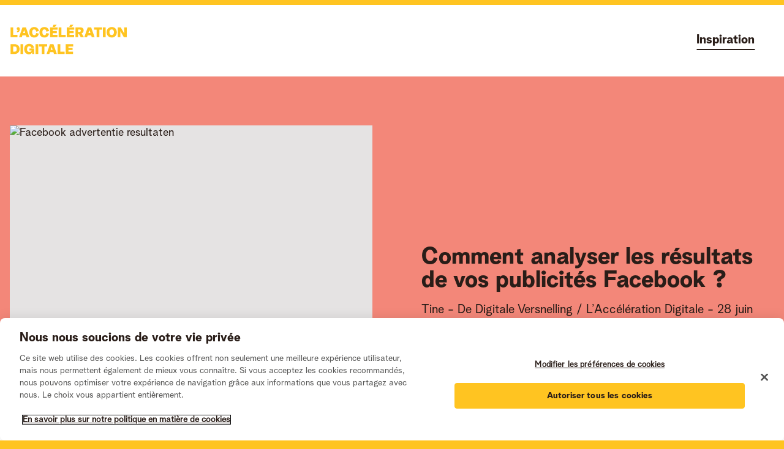

--- FILE ---
content_type: text/html; charset=utf-8
request_url: https://www.accelerationdigitale.be/inspiration/medias-sociaux/comment-analyser-les-resultats-de-vos-publicites-facebook
body_size: 27184
content:
<!DOCTYPE html><html lang="fr"><head><meta charSet="utf-8"/><meta name="viewport" content="width=device-width, initial-scale=1.0"/><meta name="og:image" content="/_next/static/media/share.c46e807d.jpeg"/><link rel="icon" href="/favicon.ico"/><link rel="alternate" hrefLang="nl" href="https://www.digitaleversnelling.be/inspiratie/sociale-media/hoe-analyseer-je-de-resultaten-van-je-facebookadvertenties" title="Hoe analyseer je de resultaten van je Facebookadvertenties?"/><title>Comment analyser les résultats de vos publicités Facebook ?</title><link rel="canonical" href="/analyser-les-resultats-des-publicites-facebook"/><meta name="title" content="Comment analyser les résultats de vos publicités Facebook ?"/><meta name="description" content="Engagement, trafic, conversions… Il est essentiel que vous analysiez correctement par objectif les résultats de vos publicités Facebook. Nous vous expliquons comment procéder, étape par étape."/><meta name="keywords" content="Facebookadvertenties resultaten"/><meta name="next-head-count" content="10"/><link rel="preload" href="/_next/static/css/e303a7059e619101.css" as="style"/><link rel="stylesheet" href="/_next/static/css/e303a7059e619101.css" data-n-g=""/><link rel="preload" href="/_next/static/css/c9a83a95671817e8.css" as="style"/><link rel="stylesheet" href="/_next/static/css/c9a83a95671817e8.css" data-n-p=""/><link rel="preload" href="/_next/static/css/5d85641422e44932.css" as="style"/><link rel="stylesheet" href="/_next/static/css/5d85641422e44932.css" data-n-p=""/><noscript data-n-css=""></noscript><script defer="" nomodule="" src="/_next/static/chunks/polyfills-c67a75d1b6f99dc8.js"></script><script src="/_next/static/chunks/webpack-75ee99a8254f480f.js" defer=""></script><script src="/_next/static/chunks/framework-79bce4a3a540b080.js" defer=""></script><script src="/_next/static/chunks/main-ce64d07d7880aedc.js" defer=""></script><script src="/_next/static/chunks/pages/_app-2746e5b098657b2e.js" defer=""></script><script src="/_next/static/chunks/3996-1c2031fab1148e38.js" defer=""></script><script src="/_next/static/chunks/4254-88dd1c53f64cdc80.js" defer=""></script><script src="/_next/static/chunks/9436-59a7cdcfa3a4ce69.js" defer=""></script><script src="/_next/static/chunks/1300-c8ca31608a9dcc8e.js" defer=""></script><script src="/_next/static/chunks/4707-0e0b3e351c0852f1.js" defer=""></script><script src="/_next/static/chunks/6311-8091d470174eb9c8.js" defer=""></script><script src="/_next/static/chunks/pages/inspiration/%5Bcategory%5D/%5Bslug%5D-9b506217de280ce1.js" defer=""></script><script src="/_next/static/1gXkWXuPp0NVBPWKT-7Im/_buildManifest.js" defer=""></script><script src="/_next/static/1gXkWXuPp0NVBPWKT-7Im/_ssgManifest.js" defer=""></script></head><body><div id="__next" data-reactroot=""><div class="layout_layout__xbyuk"><header class="header_header__NiYM5 "><div class="section--xxlarge"><div class="header_header__inner__EgCsL"><a class="header_header__logo__GSSoB" href="https://www.accelerationdigitale.be/reservez-votre-entretien"><span><span class="screenReader">Logo L&#x27;accélération Digitale Telenet</span><svg version="1.1" id="Layer_1" xmlns="http://www.w3.org/2000/svg" x="0" y="0" viewBox="0 0 248 68"><path fill="currentColor" d="M1.4 7h5.4v15.1h8.8V27H1.4V7zM20.2 11c0 4.3-2.6 5.9-4.9 5.9-.3 0-.5 0-.8-.1l.1-2.8c1.6 0 2-.3 2.3-1.4-1.9-.1-2.9-1.4-2.9-2.8 0-1.7 1.2-3.1 3.1-3.1 2.2 0 3.1 1.7 3.1 4.3zM25.7 7h6.9l7 20h-5.8l-1.3-3.8h-7L24.3 27h-5.6l7-20zM31 18.5l-2-5.9-2 5.9h4zM39.5 17c0-7.8 5-10.6 10-10.6 5.3 0 8.5 3.3 9.4 8.2l-5.5 1.2c-.2-2.5-1.4-4.6-3.9-4.6-2.3 0-4.2 1.5-4.2 5.8 0 4.2 1.9 5.9 4.3 5.9 2.3 0 3.4-1.9 3.7-4.3l5.5 1.1c-.8 4.4-3.8 7.9-9.2 7.9-5.2 0-10.1-2.8-10.1-10.6zM60.1 17c0-7.8 5-10.6 10-10.6 5.3 0 8.5 3.3 9.4 8.2L74 15.8c-.2-2.5-1.4-4.6-3.9-4.6-2.3 0-4.2 1.5-4.2 5.8 0 4.2 1.9 5.9 4.3 5.9 2.3 0 3.4-1.9 3.7-4.3l5.5 1.1c-.8 4.4-3.8 7.9-9.2 7.9-5.2 0-10.1-2.8-10.1-10.6zM81.5 7h15.1v4.8h-9.7v2.8h8.4V19h-8.4v3.2h9.5V27h-15V7zm6.9-5.1H95l-3.5 4.2h-4.7l1.6-4.2zM99 7h5.4v15.1h8.8V27H99V7zM115.4 7h15.1v4.8h-9.7v2.8h8.4V19h-8.4v3.2h9.5V27h-15V7zm6.8-5.1h6.6l-3.5 4.2h-4.7l1.6-4.2zM132.8 7h9.4c4.8 0 7.3 2.2 7.3 6.2s-2.8 5.4-4.2 6l4.8 7.7v.1h-6.4l-3.9-6.7h-1.5V27h-5.4V7zm8.3 9.2c1.5 0 2.7-.7 2.7-2.4 0-1.6-1.1-2.3-2.5-2.3h-3.1v4.8h2.9zM157.8 7h6.9l7 20H166l-1.3-3.8h-7l-1.3 3.8h-5.6l7-20zm5.4 11.5l-2-5.9-2 5.9h4zM175.9 11.8h-5.5V7h16.5v4.8h-5.6V27h-5.4V11.8zM188.6 7h5.4v20h-5.4V7zM196 16.9c0-6.4 4.6-10.5 10.4-10.5 6 0 10.3 4.1 10.3 10.6 0 6.4-4.4 10.6-10.2 10.6-5.9 0-10.5-4.2-10.5-10.7zm10.3 5.8c2.5 0 4.6-1.7 4.6-5.8 0-4-2-5.7-4.6-5.7-2.5 0-4.6 1.7-4.6 5.7 0 4.2 2.2 5.8 4.6 5.8zM218.6 7h6l6.8 12h.1V7h5.3v20h-5.9L224 15h-.1v12h-5.3V7z"></path><path fill="currentColor" d="M1.4 41H9c7.8 0 10.8 4.7 10.8 9.9C19.7 56.7 16.1 61 9 61H1.4V41zM10 56.2c3.1 0 4.1-2.4 4.1-5.2 0-3.2-1.3-5.2-4.1-5.2H6.8v10.4H10zM21.7 41h5.4v20h-5.4V41zM29.1 51.1c0-7.1 4.6-10.6 10.2-10.6 5.5 0 8.6 3.3 9.7 7.4L43.5 49c-.5-2.4-2-3.8-4.1-3.8-2.5 0-4.6 1.8-4.6 5.9 0 4.1 2 5.7 4.9 5.7 2.5 0 4.4-1.3 4.4-2.8v-.2h-4.4v-3.9h9.7V61h-4l-.3-3.7H45c-.3 1.7-2.3 4.3-6.3 4.3-4.2 0-9.6-2.9-9.6-10.5zM52.1 41h5.4v20h-5.4V41zM64.7 45.8h-5.5V41h16.5v4.8h-5.6V61h-5.4V45.8zM81.4 41h6.9l7 20h-5.8l-1.3-3.8h-7L80 61h-5.6l7-20zm5.3 11.5l-2-5.9-2 5.9h4zM96.8 41h5.4v15.1h8.8V61H96.8V41zM113.2 41h15.1v4.8h-9.7v2.8h8.4V53h-8.4v3.2h9.5V61h-15V41z"></path></svg></span></a><div class="header_header__nav__EOck_"><button class="button_button__nBM8u button_button--primary__isgLR header_header__navtrigger__4FxVO button_button--naked__OfyMr"><span class="button_button__icon__FsBzB"><span class="hamburger_hamburger__f02ZA"><span class="hamburger_hamburger__bar__uuhWx"></span></span></span></button><div class="header_header__navinner__vTOaJ"><div class="header_header__navcontent__SNgXy"><div class="navigation_navigation__fuHNd"><nav class="navigation_navigation__inner__9i5Zm"><ul class="navigation_navigation__list__sMH0g header_header__navlist__PCW86"><li class="navigation_navigation__item__5__zi"><a class="button_button__nBM8u button_button--primary__isgLR navigation_navigation__link__N1VvK button_button--naked__OfyMr" href="https://www.accelerationdigitale.be/inspiration"><span class="button_button__label__T0wSt">Inspiration</span></a></li></ul></nav></div></div></div></div></div></div></header><main><div class="hero_hero__nzXdi bg--brand-5"><div class="section--xxlarge"><div class="hero_hero__inner__eGKs_"><div class="hero_hero__content__OONUT"><div><h1>Comment analyser les résultats de vos publicités Facebook ?</h1><p class="mt--4">Tine -<!-- --> <!-- -->De Digitale Versnelling / L’Accélération Digitale<!-- --> -<!-- --> <!-- -->28 juin 2022</p><div class="mt--2"><a class="tag_tag__JA1ka  tag_tag--pill__i5LKR tag_tag--domain__1E6hi" href="https://www.accelerationdigitale.be/inspiration/medias-sociaux">Médias sociaux</a></div></div></div><div class="hero_hero__visual__B4Ms9"><picture class="visual_visual__l1Vt_"><img src="https://ddvv20-56e464602c2d.deltablue.io/sites/default/files/styles/header/public/content/article/images/facebook%20resultaten.jpg?itok=i9ZLIlvo" alt="Facebook advertentie resultaten "/></picture></div></div></div></div><div class="section--xsmall mt--10 richcontent"><p class="fs--large prewrap intro mb--6">Inutile de vous le rappeler : si générer des revenus avec votre entreprise est passionnant, c’est aussi un défi. Et, en tant qu’entrepreneur, vous dépensez ces revenus avec parcimonie. Ainsi, si vous investissez dans des publicités Facebook, vous souhaitez savoir exactement ce que celles-ci vont vous apporter. Heureusement, Facebook propose un instrument pratique pour analyser vos résultats. Grâce à nos explications, vous pourrez utiliser cet instrument connu en anglais sous le nom de Facebook Metrics, et que nous appelons simplement Gestionnaire des publicités Facebook.</p><div><p><b><span><span>Que pouvez-vous voir dans le tableau de bord du Gestionnaire des publicités Facebook ?</span></span></b></p>
<p><span><span>Le Gestionnaire des publicités Facebook fait partie de la Suite Business Meta – connue jusqu’à il y a peu sous le nom de Facebook Business. Il s’agit d’un instrument très polyvalent qui vous permet de faire plein de choses très différentes. Via votre compte publicitaire Facebook, vous commencez par créer vos publicités et vos campagnes pour Facebook, Instagram, Messenger ou Audience Network. Vous pouvez également tester ce qui fonctionne le mieux pour votre entreprise, déterminer ce qu’il vous reste à faire pour atteindre un objectif publicitaire, ou suivre les performances de vos campagnes et les optimiser si nécessaire. La liste est longue et impressionnante. </span></span></p>
<p><span><span>Le tableau de bord à partir duquel vous accédez à toutes ces fonctionnalités est tout aussi impressionnant : le cockpit du Gestionnaire des publicités est bien rempli, mais aussi clair et complet. Il contient tous les menus et boutons dont vous avez besoin pour créer et gérer vos publicités et campagnes. Il vous permet également de voir d’un seul coup d’œil tous les résultats de vos publicités actives. Ceux-ci sont joliment présentés les uns en dessous des autres, afin que vous ayez une vue d’ensemble. Parce que garder une vue d’ensemble de votre entreprise, c’est essentiel !</span></span></p>
<p><b><span><span>Analyse par niveau : compte publicitaire, campagne, ensembles de publicités, publicités</span></span></b></p>
<p><span><span>Le Gestionnaire des publicités vous offre cette vue d’ensemble. Et ce, à différents niveaux. Vous pouvez choisir de consulter séparément une publicité, afin de savoir si celle-ci génère les résultats attendus. Mais vous pouvez également choisir d’afficher les résultats d’un ensemble de publicités, d’une campagne entière, ou de l’ensemble de votre compte. Chaque niveau vous permet de tirer des conclusions ou d’apporter des ajustements grâce aux connaissances et aux informations accessibles aux différents niveaux du Gestionnaire de publicités.</span></span></p>
<p><b><span><span>Personnalisez les colonnes du Gestionnaire de publicités pour afficher des statistiques spécifiques (Metrics)</span></span></b></p>
<p><span><span>« Metrics ? Statistiques ? » Vous vous posez certainement déjà des questions. Pour faire simple, les statistiques Facebook (Metrics en anglais) sont les données conservées par Facebook. Elles vous permettent, en tant que client, de disposer d’un aperçu aussi complet que possible de l’efficacité de vos publicités. Chaque type de statistique vous donne une information différente qui vous permet de vous faire une idée des performances de votre publicité.</span></span></p>
<p><span><span>Ces statistiques sont présentées sous la forme de colonnes, que vous pouvez personnaliser selon vos besoins d’information grâce au Gestionnaire de publicités Facebook. Vous choisissez logiquement les informations les plus importantes pour votre entreprise. Il peut s’agir du temps que les internautes passent sur votre site, de la fréquence à laquelle ceux-ci regardent vos vidéos, du nombre de fois où ils cliquent sur un lien… la liste n’est pas infinie, mais les possibilités sont nombreuses. Vous devez donc choisir et réfléchir à ce qui est le plus important pour vous. Vous pouvez placer votre choix en haut de la colonne.</span></span></p>
<p><b><span><span>Créer des rapports personnalisés (custom reports)</span></span></b></p>
<p><span><span>Vous souhaitez recevoir toutes ces informations de façon régulière et sous la forme d’un rapport personnalisé envoyé par e-mail à intervalles réguliers ? Dans ce cas, vous pouvez créer un rapport personnalisé. Les rapports publicitaires vous indiquent régulièrement les performances de vos publicités ou de vos campagnes, en fonction du groupe cible choisi. En fonction du temps que vous souhaitez y consacrer, vous pouvez, par exemple, demander l’envoi par e-mail de ce rapport spécifique à vous ou à vos collègues chaque semaine. La mise en place demande quelques efforts, mais par la suite, cela peut devenir un élément qui dynamise vos activités !</span></span></p>
<p><b><span><span>Quels KPI consulter ?</span></span></b><br /><span><span>Nous vous voyons à nouveau froncer les sourcils : c’est quoi encore, un KPI ? C’est simple : KPI signifie « Key Performance Indicator » (indicateur de performance clé). Il s’agit de variables permettant d’analyser les performances des entreprises – ou, dans notre cas : des publicités. En fonction de l’objectif de votre publicité ou de votre campagne, vous utilisez l’un ou l’autre indicateur (statistiques, ou « metrics ») pour votre rapport. Il en existe environ 350 différents au total. Nous énumérerons ci-dessous les plus importants, et nous les répartissons en trois catégories : vues, engagement et performances.</span></span></p>
<p><b><span><span>Statistiques de vues (Conversions)</span></span></b><br /><span><span>Vous souhaitez connaître les performances de votre publicité ou de votre campagne sur Facebook, Messenger ou Instagram ? Dans les statistiques relatives aux vues, vous trouverez de nombreuses informations qui ont toutes trait aux personnes touchées et à la façon dont celles-ci réagissent. Vous pouvez utiliser ces informations pour tirer le meilleur parti de votre publicité/campagne.</span></span><br />
 </p>
<p><b><span><span>Couverture (reach)</span></span></b><br /><span><span>Il s’agit du nombre total de personnes qui ont vu votre publicité au moins une fois. Cela vous permet de savoir ce que génère votre budget, et combien de personnes vous pouvez toucher en fonction de la manière dont vous avez défini votre objectif.</span></span></p>
<p><b><span><span>Vues (impressions)</span></span></b><br /><span><span>Le nombre de fois que vos publicités ont été affichées sur un écran. Ce nombre diffère de la couverture, car il inclut l’affichage multiple de vos publicités auprès des mêmes personnes. Cela vous permet de mesurer la fréquence à laquelle votre annonce a été affichée auprès de votre groupe cible.</span></span></p>
<p><b><span><span>Fréquence</span></span></b><br /><span><span>Premier point : il s’agit d’une estimation et non d’un décompte. Deuxième point : la fréquence indique le nombre moyen de fois que chaque personne a vu la publicité de votre entreprise. Vous pouvez y apporter des modifications et, par exemple, choisir d’afficher plusieurs fois votre publicité auprès d’un groupe cible. Cela coûte un peu d’argent, mais la récurrence est idéale pour marquer les esprits.</span></span></p>
<p><b><span><span>Coût pour 1 000 personnes atteintes (CPM)</span></span></b><br /><span><span>Il s’agit ici encore d’une valeur estimative, qui indique combien cela vous coûte en moyenne pour atteindre 1 000 personnes. Le chiffre vous donne une idée (certes approximative) de la rentabilité de votre publicité ou de votre campagne et de la valeur qu’elle représente en termes de revenus.</span></span></p>
<p><b><span><span>Statistiques d’engagement</span></span></b><br /><span><span>Ces statistiques vous permettent d’évaluer le rapport entre votre stratégie publicitaire et la façon dont les visiteurs/clients y réagissent. Il est bien entendu évident que vous devez essayer d’impliquer votre groupe cible autant que possible dans vos publications sur Facebook, Messenger, Instagram ou Audience Network. Grâce à ces statistiques, vous pouvez découvrir ce qui fonctionne pour votre entreprise et ce que vous devez ajuster pour que cela fonctionne encore mieux. Voilà ce qu’est le vrai sens de l’engagement : que pouvez-vous faire pour impliquer vos clients encore plus étroitement auprès de votre entreprise ?</span></span></p>
<p><b><span><span>Engagement par publication (Post engagement)</span></span></b><br /><span><span>Plus l’engagement est important, mieux c’est. Ce graphique montre à quel point les internautes sont prêts à agir après avoir vu votre publicité. Ils réagissent ? Ils partagent la publicité avec des amis ? Ils demandent leur récompense ? Ils cliquent facilement sur votre publicité ? Dans ce cas, vous êtes sur la bonne voie. Sinon, vous devez ajuster votre publicité.</span></span></p>
<p><b><span><span>Clics sur les liens (link clicks)</span></span></b><br /><span><span>Combien de personnes cliquent effectivement sur le lien de ma publicité ? Combien de visiteurs finissent sur mon site depuis Facebook ? Vous pouvez facilement connaître ce chiffre appelé CTR (click through rate). Vous choisissez bien sûr la destination du lien : votre site web, votre boutique en ligne, un formulaire de message, l’itinéraire pour vous rendre visite, une vidéo… tout est possible !</span></span></p>
<p><b><span><span>Vidéo : vues de la vidéo et « Thruplays »</span></span></b><br /><span><span>Les vidéos font partie intégrante de votre stratégie publicitaire ? Dans ce cas, vous ne pouvez pas ignorer les statistiques relatives aux liens. Une bonne configuration vous permet par exemple de savoir à quel moment de la vidéo les internautes quittent celle-ci – une bonne leçon à tirer pour la réalisation de votre prochaine vidéo publicitaire. C’est ici qu’intervient le terme « Thruplay » : il s’agit du nombre de fois où les internautes regardent réellement votre vidéo jusqu’à la fin – ou au moins pendant 15 secondes, si votre vidéo est plus longue.</span></span></p>
<p><b><span><span>Coût par engagement (Cost per engagement)</span></span></b><br /><span><span>Cette statistique met en relation le coût de la publicité au nombre total de fois où celle-ci a suscité l’engagement de personnes. Par engagement, on entend les « likes », les réactions, les commentaires, les partages… Ne considérez pas cette statistique comme une évaluation de la performance de votre publicité, mais plutôt comme une occasion de découvrir comment réagit votre public cible à votre publicité.</span></span></p>
<p><b><span><span>Taux d’engagement ou « Engagement Rate » (engagements/impressions)</span></span></b><br /><span><span>Celui-ci se calcule via une formule simple : le PTAT total divisé par le nombre de « likes ». Le PTAT, késako ? Pour une fois, c’était voulu ! Le PTAT (People Talking About This) est une valeur qui indique le nombre de personnes qui pensent que votre annonce mérite d’être mentionnée. Si elles aiment votre travail, ou si elles interagissent d’une façon ou d’une autre, ces personnes sont « engagées », et le chiffre augmente. </span></span></p>
<p>
<b><span><span>Statistiques de performance (Performance)</span></span></b></p>
<p><span><span>Nous en arrivons enfin aux statistiques considérées par de nombreux entrepreneurs comme les plus importantes : les données qui indiquent le rendement réel de vos publicités ou de votre campagne. Celles-ci vous apprennent de nombreuses choses, parmi lesquelles :</span></span></p>
<ul><li><span><span>la publicité génère-t-elle suffisamment de leads pour mon entreprise ? En d’autres termes, le nombre de personnes ou d’entreprises qui trouvent mon entreprise via la publicité et qui sont intéressées par mes produits ou services est-il suffisant ?</span></span></li>
<li><span><span>Qu’en est-il du nombre de conversions ? C’est-à-dire : la publicité m’apporte-t-elle suffisamment de clients ?</span></span></li>
<li><span><span>La publicité génère-t-elle un trafic vers mon site web ? Les internautes trouvent-ils le chemin de la page de campagne spéciale que j’ai créée pour l’occasion ? Et y viennent-ils pour faire des achats ?</span></span></li>
<li><span><span>La publicité incite-t-elle réellement les personnes intéressées à acheter quelque chose dans ma boutique en ligne ? Mon investissement génère-t-il régulièrement des ventes ?</span></span></li>
</ul><p>
<b><span><span>Coût par résultat (cost per result)</span></span></b><br /><span><span>Vous pouvez bien entendu être très satisfait des résultats générés par votre publicité Facebook, mais il est souvent intéressant de considérer le coût réel de ce résultat. C’est ce que permet cette statistique.</span></span></p>
<p><b><span><span>Taux de résultat ou « result rate » (result/impressions)</span></span></b><br /><span><span>Cette statistique est également le résultat d’une division : le nombre de résultats divisé par le nombre de vues. Le chiffre indique le nombre de fois qu’une publicité a atteint un certain résultat. Il est intéressant de comparer ce chiffre avec l’objectif que vous aviez fixé pour cette publicité !</span></span></p>
<p><b><span><span>ROAS (return on ad spend)</span></span></b><br /><span><span>Une dernière statistique qui, selon nous, vaut la peine d’être examinée : le ROAS (Return on Ad Spend). Vous pouvez voir combien vous gagnez pour chaque euro que vous dépensez en publicité. Il s’agit d’un moyen efficace et clair de se faire une idée de la rentabilité des publicités. Et vous pouvez bien entendu comparer ici vos produits : un regard intéressant sur l’offre proposée par votre entreprise !</span></span></p>
<p><span><span><a href="https://www.accelerationdigitale.be/inspiration/medias-sociaux">Nous vous proposons de nombreuses idées concernant les réseaux sociaux. Ne manquez pas d’y jeter un œil !</a></span></span></p>
<p> </p>
<p><a href="https://www.accelerationdigitale.be/"><span><span>Si vous avez encore des questions sur l’analyse des résultats de vos publicités ou sur le lancement d’une campagne publicitaire sur Facebook, les experts de l’Accélération digitale sont là pour vous aider.</span></span></a></p>
</div></div><div class="section--xsmall mt--10 mb--4"><div class="divider_divider__XfMAY"></div></div><div class="section--xsmall"><div class="author_author__1FPMW"><div class="author_author__inner__NZxKM"><div class="author_author__visual__FJc6O"><picture class="visual_visual__l1Vt_"><img src="https://ddvv20-56e464602c2d.deltablue.io/sites/default/files/styles/large/public/user/profile/Screenshot%202020-11-04%20at%2014.46.22.png?itok=wjIku-QM"/></picture></div><div><p class="author_author__name__jyMFW">Tine -<!-- --> <!-- -->De Digitale Versnelling / L’Accélération Digitale</p></div></div></div></div><div class="bg--brand-2"><div class="section--large"><div class="featured_featured__gEBqA"><div><div class="card_card__DmBYW card_card--featured__Ouk69"><div class="card_card__inner__ZcoiZ"><div class="card_card__visual__uoiEo"><a class="card_card__visual_link___mgZA" href="https://www.accelerationdigitale.be/inspiration/conseil-digital/chatgpt-pour-les-entrepreneurs-bien-sur"><picture class="visual_visual__l1Vt_"><img src="https://ddvv20-56e464602c2d.deltablue.io/sites/default/files/styles/large/public/content/article/images/AdobeStock_566449343.jpeg?itok=63Tg2b-o"/></picture></a></div><div class="card_card__content__P2R_H"><h3 class="card_card__title__BZKnY"><a class="button_button__nBM8u button_button--primary__isgLR  button_button--naked__OfyMr" href="https://www.accelerationdigitale.be/inspiration/conseil-digital/chatgpt-pour-les-entrepreneurs-bien-sur"><span class="button_button__label__T0wSt">ChatGPT pour les entrepreneurs ? Bien sûr !</span></a></h3><h4 class="card_card__subtitle__KdN6W">Aussi intéressant pour vous</h4><div>Vous avez déjà sûrement entendu parler de l’outil IA ChatGPT. Vous donnez un briefing à propos d'un texte que vous aimeriez qu’il écrive pour vous et après quelques secondes, vous obtenez un texte visiblement irréprochable sur le sujet choisi, avec intertitres et conclusion à la fin. Pouvez-vous économiser de l’argent et du temps en confiant à ChatGPT la rédaction de vos articles et autres textes de marketing ? </div><div class="card_card__meta__RLPac"><span class="card_card__author__ujthz">Admin<!-- --> <!-- -->Digitale Versnelling</span><span>20/02/2023</span></div><div class="card_card__tags__M2jjc"><a class="tag_tag__JA1ka  tag_tag--pill__i5LKR tag_tag--domain__1E6hi" href="https://www.accelerationdigitale.be/inspiration/conseil-digital">Conseil digital</a></div></div></div></div></div></div></div></div><div class="my--17"><div class="section--large"><div><div><div class="row"><div class="col--md--6 mt--2"><div class="card_card__DmBYW card_card--grid__EjndD"><div class="card_card__inner__ZcoiZ"><div class="card_card__visual__uoiEo"><a class="card_card__visual_link___mgZA" href="https://www.accelerationdigitale.be/inspiration/medias-sociaux/combien-coute-la-publicite-sur-youtube-pour-votre-entreprise-locale"><picture class="visual_visual__l1Vt_"><img src="https://ddvv20-56e464602c2d.deltablue.io/sites/default/files/styles/large/public/content/article/images/Depositphotos_YouTube%20lokale%20zaak.jpg?itok=-1y0S-E-"/></picture></a></div><div class="card_card__content__P2R_H"><h3 class="card_card__title__BZKnY"><a class="button_button__nBM8u button_button--primary__isgLR  button_button--naked__OfyMr" href="https://www.accelerationdigitale.be/inspiration/medias-sociaux/combien-coute-la-publicite-sur-youtube-pour-votre-entreprise-locale"><span class="button_button__label__T0wSt">Combien coûte la publicité sur YouTube pour votre entreprise locale ?</span></a></h3><div class="card_card__meta__RLPac"><span class="card_card__author__ujthz">De Digitale Versnelling<!-- --> <!-- -->L’Accélération Digitale</span></div><div class="card_card__tags__M2jjc"><a class="tag_tag__JA1ka  tag_tag--pill__i5LKR tag_tag--domain__1E6hi" href="https://www.accelerationdigitale.be/inspiration/medias-sociaux">Médias sociaux</a></div></div></div></div></div><div class="col--md--6 mt--2"><div class="card_card__DmBYW card_card--grid__EjndD"><div class="card_card__inner__ZcoiZ"><div class="card_card__visual__uoiEo"><a class="card_card__visual_link___mgZA" href="https://www.accelerationdigitale.be/inspiration/medias-sociaux/8-questions-sur-la-publicite-sur-instagram"><picture class="visual_visual__l1Vt_"><img src="https://ddvv20-56e464602c2d.deltablue.io/sites/default/files/styles/large/public/content/article/images/AdobeStock_474667522.jpeg?itok=nNR9NXhH"/></picture></a></div><div class="card_card__content__P2R_H"><h3 class="card_card__title__BZKnY"><a class="button_button__nBM8u button_button--primary__isgLR  button_button--naked__OfyMr" href="https://www.accelerationdigitale.be/inspiration/medias-sociaux/8-questions-sur-la-publicite-sur-instagram"><span class="button_button__label__T0wSt">8 questions sur la publicité sur Instagram </span></a></h3><div class="card_card__meta__RLPac"><span class="card_card__author__ujthz">Admin<!-- --> <!-- -->Digitale Versnelling</span></div><div class="card_card__tags__M2jjc"><a class="tag_tag__JA1ka  tag_tag--pill__i5LKR tag_tag--domain__1E6hi" href="https://www.accelerationdigitale.be/inspiration/medias-sociaux">Médias sociaux</a></div></div></div></div></div><div class="col--md--6 mt--2"><div class="card_card__DmBYW card_card--grid__EjndD"><div class="card_card__inner__ZcoiZ"><div class="card_card__visual__uoiEo"><a class="card_card__visual_link___mgZA" href="https://www.accelerationdigitale.be/inspiration/medias-sociaux/comment-faire-de-la-publicite-sur-facebook"><picture class="visual_visual__l1Vt_"><img src="https://ddvv20-56e464602c2d.deltablue.io/sites/default/files/styles/large/public/content/article/images/will-francis-r02wxT3-PYw-unsplash.jpg?itok=rir7FwDV"/></picture></a></div><div class="card_card__content__P2R_H"><h3 class="card_card__title__BZKnY"><a class="button_button__nBM8u button_button--primary__isgLR  button_button--naked__OfyMr" href="https://www.accelerationdigitale.be/inspiration/medias-sociaux/comment-faire-de-la-publicite-sur-facebook"><span class="button_button__label__T0wSt">Comment faire de la publicité sur Facebook ?</span></a></h3><div class="card_card__meta__RLPac"><span class="card_card__author__ujthz">Tine -<!-- --> <!-- -->De Digitale Versnelling / L’Accélération Digitale</span></div><div class="card_card__tags__M2jjc"><a class="tag_tag__JA1ka  tag_tag--pill__i5LKR tag_tag--domain__1E6hi" href="https://www.accelerationdigitale.be/inspiration/medias-sociaux">Médias sociaux</a></div></div></div></div></div><div class="col--md--6 mt--2"><div class="card_card__DmBYW card_card--grid__EjndD"><div class="card_card__inner__ZcoiZ"><div class="card_card__visual__uoiEo"><a class="card_card__visual_link___mgZA" href="https://www.accelerationdigitale.be/inspiration/medias-sociaux/comment-rediger-une-bonne-publicite-facebook"><picture class="visual_visual__l1Vt_"><img src="https://ddvv20-56e464602c2d.deltablue.io/sites/default/files/styles/large/public/content/article/images/AdobeStock_169394862.jpeg?itok=ai9LDFBm"/></picture></a></div><div class="card_card__content__P2R_H"><h3 class="card_card__title__BZKnY"><a class="button_button__nBM8u button_button--primary__isgLR  button_button--naked__OfyMr" href="https://www.accelerationdigitale.be/inspiration/medias-sociaux/comment-rediger-une-bonne-publicite-facebook"><span class="button_button__label__T0wSt">Comment rédiger une bonne publicité Facebook ?</span></a></h3><div class="card_card__meta__RLPac"><span class="card_card__author__ujthz">Tine -<!-- --> <!-- -->De Digitale Versnelling / L’Accélération Digitale</span></div><div class="card_card__tags__M2jjc"><a class="tag_tag__JA1ka  tag_tag--pill__i5LKR tag_tag--domain__1E6hi" href="https://www.accelerationdigitale.be/inspiration/medias-sociaux">Médias sociaux</a></div></div></div></div></div></div></div></div></div></div><div class="newsletter_newsletter__mN75M" id="signup"><div class="section--xsmall"><div class="newsletter_newsletter__inner___pjkd"><h4 class="heading--2 mb--4">Plus d&#x27;inspiration dans votre mailbox ?</h4><p class="newsletter_newsletter__intro__0uxUW">Recevez des conseils et des astuces intéressants pour engager votre entreprise sur la voie de l&#x27;Accélération Digitale.</p><div class="newsletter_newsletter__content__z8lhH"><form><div class="row -ml--2 -mr--2"><div class="col--12 col--sm--7"><div class="form_form__item__AyMed"><input type="email" required="" name="newsletter_email" value="" placeholder="Votre adresse e-mail" class="input_input__T6Fb6"/></div></div><div class="col--12 mt--4 newsletter_newsletter__optins__ck05D"><div class="checkbox_item__tHXIx"><span class="checkbox_checkbox__fake__9Wkme"><input type="checkbox" required="" name="newsletter_optin" id="newsletter_optin" class="checkbox_checkbox__5_Hhz"/><span class="icon_icon___afaO"><svg viewBox="0 0 24 24" xmlns="http://www.w3.org/2000/svg"><path fill="currentcolor" d="M8.25 14.992L18.482 4.62a2.017 2.017 0 0 1 2.911 0c.81.82.81 2.092 0 2.912L9.706 19.38C9.3 19.79 8.833 20 8.25 20s-1.051-.21-1.456-.62l-3.187-3.232a2.05 2.05 0 0 1 0-2.912 2.017 2.017 0 0 1 2.911 0l1.732 1.756z"></path></svg></span></span><label for="newsletter_optin" class="checkbox_checkbox__label__uicox">Je confirme que je veux recevoir de l&#x27;inspiration par e-mail.<!-- -->*</label></div><div class="checkbox_item__tHXIx"><span class="checkbox_checkbox__fake__9Wkme"><input type="checkbox" required="" name="newsletter_condition" id="newsletter_condition" class="checkbox_checkbox__5_Hhz"/><span class="icon_icon___afaO"><svg viewBox="0 0 24 24" xmlns="http://www.w3.org/2000/svg"><path fill="currentcolor" d="M8.25 14.992L18.482 4.62a2.017 2.017 0 0 1 2.911 0c.81.82.81 2.092 0 2.912L9.706 19.38C9.3 19.79 8.833 20 8.25 20s-1.051-.21-1.456-.62l-3.187-3.232a2.05 2.05 0 0 1 0-2.912 2.017 2.017 0 0 1 2.911 0l1.732 1.756z"></path></svg></span></span><label for="newsletter_condition" class="checkbox_checkbox__label__uicox">Oui, j&#x27;accepte les <a href="/page/conditions-utilisation" target="_blank">conditions d&#x27;utilisation  </a> et la <a href="/page/conditions-generales" target="_blank">déclaration de traitement des données</a>.<!-- -->*</label></div></div><div class="col--sm--5"><button type="submit" class="button_button__nBM8u button_button--primary__isgLR newsletter_newsletter__submit__cQqOw"><span class="button_button__label__T0wSt">Je veux ça !</span></button></div></div></form></div></div></div></div></main><footer class="footer_footer__JY6f4"><div class="section--xxlarge"><div><div class="footer_footer__content__EDBa1"><div class="footer_footer__item__e4x3w"><a href="https://www2.telenet.be/business/" class="footer_footer__logo__ZoxsF" target="_blank" rel="noreferrer"><span><span class="screenReader">Logo Telenet Business</span><svg xmlns="http://www.w3.org/2000/svg" viewBox="0 0 311.28 331.38"><path d="M239 176a31.1 31.1 0 01-27.13 27.35s-22.76 3.53-56.25 3.53-56.26-3.53-56.26-3.53A31.12 31.12 0 0172.25 176a467.5 467.5 0 01-3.46-56 467.29 467.29 0 013.46-56 31.12 31.12 0 0127.13-27.32s22.76-3.53 56.26-3.53 56.25 3.53 56.25 3.53A31.1 31.1 0 01239 64a466 466 0 013.47 56 466.18 466.18 0 01-3.47 56m31.83-133.3a43 43 0 00-37.47-37.82S201.92 0 155.64 0 77.91 4.88 77.91 4.88a43 43 0 00-37.48 37.79A641.94 641.94 0 0035.64 120a641.94 641.94 0 004.79 77.33 43 43 0 0037.48 37.79s31.44 4.88 77.73 4.88 77.72-4.88 77.72-4.88a43 43 0 0037.49-37.79 644.39 644.39 0 004.79-77.33 644.39 644.39 0 00-4.79-77.33" fill="#ebba19"></path><path d="M168.33 97.54a99.69 99.69 0 0116.47-1 114.16 114.16 0 0117.68 1.72 1.4 1.4 0 001.81-1.5V84.33c0-1.15-1.45-1.5-1.45-1.5a76.44 76.44 0 00-18-2.61 71.91 71.91 0 00-16.74 1.67s-1.38.43-1.38 1.65v12.33c0 2.29 1.61 1.67 1.61 1.67M124.74 105.17s18.72 0 18.72-15.73-18.72-15.72-18.72-15.72S106 73.75 106 89.44s18.71 15.73 18.71 15.73M205.74 136.84c-6.5 4.09-25.48 14.5-50.1 14.5s-43.6-10.41-50.1-14.5c0 0-2.43-1.72-2.43 1.48v6.39c0 1.92 2.14 3.95 2.14 3.95 6.41 5 26.5 19 50.39 19.05s44-14 50.39-19.05c0 0 2.13-2 2.13-3.95v-6.39c0-3.2-2.42-1.48-2.42-1.48" fill="#ebba19"></path><path d="M0 272.82h25.68c11.68 0 18.24 5.44 18.24 14a13 13 0 01-8.32 12.48v.24c7.4 2.8 10.4 8.32 10.4 14.56 0 9.9-7.68 15.9-20.4 15.9H0zm24.32 22.88c3.76 0 6.48-2.24 6.48-6.4 0-4.32-2.72-6.4-6.4-6.4H12.56v12.8zm1.76 23.92c4 0 6.8-2.72 6.8-7.12s-2.88-7.44-7-7.44H12.56v14.56zM51.6 318.26v-27h11.92v24.16c0 3.52 1.92 5.92 5.44 5.92 3.92 0 7.2-2.64 7.2-9.28V291.3h12V330h-12v-4.7h-.08a12.91 12.91 0 01-11.28 5.84c-6.48 0-13.2-3.6-13.2-12.88zM93.2 319.94l10.24-3.2a7.91 7.91 0 008 6.08c2.88 0 4.72-1.2 4.72-3.36 0-3.2-3.84-3.92-8.72-5-6.56-1.52-13-3.68-13-11.76s6.4-12.8 16.4-12.8c11 0 16 5.76 17.52 10.4l-9.76 3.36c-1.12-2.32-3.68-5.36-7.68-5.36-2.56 0-4.16 1.36-4.16 3.36 0 3 3.6 3.44 8.4 4.56 6.32 1.52 13.2 3.92 13.2 12.08 0 7-4.8 13.12-17 13.12-11.84-.04-16.96-6.04-18.16-11.48zM132.48 280.1c0-4.08 3.36-7 7.68-7 4.48 0 7.68 3.12 7.68 7s-3.2 7-7.68 7-7.68-2.92-7.68-7zm1.68 11.2h11.92V330h-11.92zM153.36 291.3h11.92v4.88h.08a13.18 13.18 0 0111.52-6c6.64 0 13 3.6 13 12.88v27h-11.96V306c0-3.52-1.84-6.08-5.44-6.08-4 0-7.2 2.72-7.2 9.52V330h-11.92zM195.28 310.82c0-13.52 8.72-21 20.56-21s18.4 7.36 18.4 20.08v4.1H207.6c.32 4.56 3.92 7.6 8.56 7.6a7.7 7.7 0 007.68-5.44l9.44 4.8c-2 4.88-7.68 10.4-17.6 10.4-10.96.02-20.4-6.62-20.4-20.54zm26.56-4.64c-.16-5-2.24-7.76-6.72-7.76s-6.88 3-7.12 7.76zM237.68 319.94l10.24-3.2a7.91 7.91 0 008 6.08c2.88 0 4.72-1.2 4.72-3.36 0-3.2-3.84-3.92-8.72-5-6.56-1.52-13-3.68-13-11.76s6.4-12.8 16.4-12.8c11 0 16 5.76 17.52 10.4l-9.76 3.36c-1.12-2.32-3.68-5.36-7.68-5.36-2.56 0-4.16 1.36-4.16 3.36 0 3 3.6 3.44 8.4 4.56 6.32 1.52 13.2 3.92 13.2 12.08 0 7-4.8 13.12-17 13.12-11.84-.04-16.96-6.04-18.16-11.48zM276.08 319.94l10.24-3.2a7.91 7.91 0 008 6.08c2.88 0 4.72-1.2 4.72-3.36 0-3.2-3.84-3.92-8.72-5-6.56-1.52-13-3.68-13-11.76s6.41-12.8 16.41-12.8c11 0 16 5.76 17.52 10.4l-9.76 3.36c-1.12-2.32-3.68-5.36-7.68-5.36-2.56 0-4.16 1.36-4.16 3.36 0 3 3.6 3.44 8.4 4.56 6.32 1.52 13.2 3.92 13.2 12.08 0 7-4.8 13.12-17 13.12-11.85-.04-16.97-6.04-18.17-11.48z" fill="#281c16"></path></svg></span></a></div><div class="footer_footer__item__e4x3w"><div class="navigation_navigation__fuHNd"><nav class="navigation_navigation__inner__9i5Zm"><ul class="navigation_navigation__list__sMH0g footer_footer__navlist__PVwwL"><li class="navigation_navigation__item__5__zi"><a class="button_button__nBM8u button_button--primary__isgLR navigation_navigation__link__N1VvK button_button--naked__OfyMr" href="https://www.accelerationdigitale.be/inspiration"><span class="button_button__label__T0wSt">Inspiration</span></a></li><li class="navigation_navigation__item__5__zi"><a href="https://www2.telenet.be/content/www-telenet-bus/fr/support" class="button_button__nBM8u button_button--primary__isgLR navigation_navigation__link__N1VvK button_button--naked__OfyMr" target="_blank" rel="noreferrer"><span class="button_button__label__T0wSt">Helpdesk de Telenet</span></a></li></ul></nav></div></div><div class="footer_footer__item__e4x3w"><a href="https://www.facebook.com/telenetbusiness/" class="button_button__nBM8u button_button--primary__isgLR footer_footer__sociallink__Prgot button_button--naked__OfyMr" target="_blank" rel="noreferrer"><span class="button_button__icon__FsBzB"><span class="icon_icon___afaO"><svg viewBox="0 0 24 24" xmlns="http://www.w3.org/2000/svg"><path fill="currentcolor" d="M18.268 7.23h-4.616V5.251c0-.93.643-1.147 1.095-1.147h3.231V.013L13.296 0C9.05 0 8.245 3.05 8.245 5.004v2.225H5v4.152h3.245v12.456h5.407V11.38h4.165l.451-4.152z"></path></svg></span></span></a><a href="https://www.youtube.com/playlist?list=PL43267C373AB03DE1" class="button_button__nBM8u button_button--primary__isgLR footer_footer__sociallink__Prgot button_button--naked__OfyMr" target="_blank" rel="noreferrer"><span class="button_button__icon__FsBzB"><span class="icon_icon___afaO"><svg viewBox="0 0 24 24" xmlns="http://www.w3.org/2000/svg"><path fill="currentcolor" d="M22.98 5.59c-.651-1.158-1.358-1.371-2.796-1.452C18.747 4.04 15.134 4 12.003 4c-3.136 0-6.752.04-8.187.136-1.435.083-2.143.295-2.8 1.454C.345 6.747 0 8.739 0 12.245v.012c0 3.492.345 5.5 1.016 6.644.657 1.158 1.363 1.368 2.798 1.465 1.438.085 5.053.134 8.189.134 3.13 0 6.744-.05 8.183-.132 1.438-.098 2.145-.307 2.796-1.465C23.657 17.758 24 15.75 24 12.258v-.008-.004c0-3.508-.342-5.5-1.02-6.657zM9 16.75v-9l7.5 4.5-7.5 4.5z"></path></svg></span></span></a><a href="https://www.linkedin.com/company/telenet-business/" class="button_button__nBM8u button_button--primary__isgLR footer_footer__sociallink__Prgot button_button--naked__OfyMr" target="_blank" rel="noreferrer"><span class="button_button__icon__FsBzB"><span class="icon_icon___afaO"><svg viewBox="0 0 24 24" xmlns="http://www.w3.org/2000/svg"><path fill="currentcolor" d="M4.046 2C2.841 2 2 2.786 2 3.912c0 .96.696 1.981 1.987 1.981h.03c1.344 0 2.048-.979 2.048-1.946C6.045 3.015 5.402 2 4.046 2zm-.029 4.893h-.03A2.953 2.953 0 0 1 1 3.912C1 2.252 2.31 1 4.046 1c1.71 0 2.98 1.234 3.02 2.935 0 1.691-1.312 2.958-3.049 2.958zm-1.99 14h4v-12h-4v12zm4.5 1h-5a.5.5 0 0 1-.5-.5v-13a.5.5 0 0 1 .5-.5h5a.5.5 0 0 1 .5.5v13a.5.5 0 0 1-.5.5zm11.5-1h4v-6.154c0-3.635-1.706-5.804-4.562-5.804-2.15 0-3.585 1.296-3.599 1.31a.5.5 0 1 1-.84-.367v-.985H9.04c.032 2.216 0 9.924-.01 12h3.997v-6.5c0-1.378 1.122-2.5 2.5-2.5 1.38 0 2.5 1.122 2.5 2.5v6.5zm4.5 1h-5a.5.5 0 0 1-.5-.5v-7a1.501 1.501 0 0 0-3 0v7a.5.5 0 0 1-.5.5h-5a.502.502 0 0 1-.5-.502c0-.12.058-11.995 0-12.969a.498.498 0 0 1 .5-.529h5a.5.5 0 0 1 .5.5v.511a6.701 6.701 0 0 1 3.438-.969c3.431 0 5.561 2.607 5.561 6.804v6.654a.5.5 0 0 1-.5.5z"></path></svg></span></span></a></div></div><div class="footer_footer__content__EDBa1"><div class="footer_footer__legal__de_SQ">© Telenet <!-- -->2026</div><div class="footer_footer__legalnavwrapper__7fUy_"><div class="navigation_navigation__fuHNd"><nav class="navigation_navigation__inner__9i5Zm"><ul class="navigation_navigation__list__sMH0g footer_footer__legalnavlist__ixdat"><li class="navigation_navigation__item__5__zi"><a class="button_button__nBM8u button_button--primary__isgLR navigation_navigation__link__N1VvK button_button--naked__OfyMr" href="https://www.accelerationdigitale.be/page/conditions-utilisation"><span class="button_button__label__T0wSt">Conditions d&#x27;utilisation de la Plate-forme</span></a></li><li class="navigation_navigation__item__5__zi"><a class="button_button__nBM8u button_button--primary__isgLR navigation_navigation__link__N1VvK button_button--naked__OfyMr" href="https://www.accelerationdigitale.be/page/conditions-generales"><span class="button_button__label__T0wSt">Conditions générales de l’Entretien Vidéo</span></a></li><li class="navigation_navigation__item__5__zi"><a class="button_button__nBM8u button_button--primary__isgLR navigation_navigation__link__N1VvK button_button--naked__OfyMr" href="https://www.accelerationdigitale.be/page/vie-privee"><span class="button_button__label__T0wSt">Vie Privée</span></a></li><li class="navigation_navigation__item__5__zi"><a class="button_button__nBM8u button_button--primary__isgLR navigation_navigation__link__N1VvK button_button--naked__OfyMr" href="https://www.accelerationdigitale.be/page/politique-en-matiere-de-cookies"><span class="button_button__label__T0wSt">Politique de cookies</span></a></li></ul></nav></div><div class="footer_footer__cookiebutton__C7XvS"><button id="ot-sdk-btn" class="button_button__nBM8u button_button--primary__isgLR ot-sdk-show-settings button_button--naked__OfyMr"><span class="button_button__label__T0wSt">Modifier les préférences de cookies</span></button></div></div><div class="navigation_navigation__fuHNd"><nav class="navigation_navigation__inner__9i5Zm"><ul class="navigation_navigation__list__sMH0g footer_footer__legalnavlist__ixdat"><li class="navigation_navigation__item__5__zi"><a href="https://www.digitaleversnelling.be/inspiratie/sociale-media/hoe-analyseer-je-de-resultaten-van-je-facebookadvertenties" class="button_button__nBM8u button_button--primary__isgLR navigation_navigation__link__N1VvK button_button--naked__OfyMr" rel="noreferrer"><span class="button_button__label__T0wSt">Nederlands</span></a></li><li class="navigation_navigation__item__5__zi"><a class="button_button__nBM8u button_button--primary__isgLR navigation_navigation__link__N1VvK button_button--naked__OfyMr" href="https://www.accelerationdigitale.be/reservez-votre-entretien"><span class="button_button__label__T0wSt">Français</span></a></li></ul></nav></div></div></div></div></footer></div></div><script id="__NEXT_DATA__" type="application/json">{"props":{"pageProps":{"_nextI18Next":{"initialI18nStore":{"fr":{"common":{"title":"L'acceleration digitale","bookcall":"Réservez maintenant un entretien vidéo","updatecookies":"Modifier les préférences de cookies","or":"ou","book":"Réservez maintenant un entretien vidéo","error.title":"Oups","error.message":"Quelque chose a mal tourné. Veuillez réessayer plus tard","optional":"Optionnel","footercta.title":"Voulez-vous aussi être aidé numériquement par un expert digital ?","footercta.button":"Réservez votre entretien vidéo maintenant","maintenance.title":"Maintenance","maintenance.message":"La plateforme est actuellement en mode maintenance.","loadmore":"Plus d'articles","button.profile":"Regarder le profil","next":"Suivant","previous":"Précédent","sharingwarning":"Allez-vous partager cet article sur Facebook, Linkedin ou Twitter ? Merci beaucoup ! Dans ce cas, les conditions d'utilisation de The Digital Acceleration ne s'appliquent plus, mais celles de la partie externe.","member":"Membre depuis","lang":"Langue","location":"Endroit","signout":"Se déconnecter","signin":"Se connecter","dashboard":"Vue d'ensemble","edit":"Modifier","error":"Oups, une erreur s'est produite. Réessayer.","skills.all":"Afficher tous","title.filters":"Filters","expert.contact":"Souhaitez-vous embaucher {{expert}} pour votre entreprise?","passwordmatch.error":"Les mots de passe ne sont pas les mêmes","passwordmatch.repeat":"Saisissez à nouveau le {{label}}","testimonials.title":"Déjà 4150 entrepreneurs aidés !","featured.title":"Aussi intéressant pour vous"},"inspiration":{"title":"Besoin d’inspiration ?","meta.title":"Besoin d’inspiration ? | L'acceleration digitale","meta.description":"Tout savoir sur entreprendre dans le digital et les dernières tendances ? Nous avons rassemblé les meilleurs articles pour vous !","subtitle":"Que voulez-vous mieux connaître ?","title.latest":"Articles","title.highlight":"Article à l’honneur","title.results":"Les résultats de votre recherche pour {{term}}","results.one_tracks":"{{ count }} formation et ","results.more_tracks":"{{ count }} formations et ","results.one_articles":"{{ count }} article trouvé. ","results.more_articles":"{{ count }} articles trouvé. ","results.fun":"Bonne lecture !","noresults":"Aucun article trouvé.","noresults_notracks":"Aucun article trouvé.","tracks.title":"Apprenez à votre propre rythme","tracks.subtitle":"Découvrez nos formations en ligne","tracks.button":"Voir tous les modules"},"tracks":{"path":"/formations","meta.title":"Formations | L'acceleration digitale","meta.description":"Améliorez vos compétences en marketing digital grâce à nos formations en ligne. Pleines d’inspiration et toutes rédigées par des experts.","general.articles":"articles","general.articles_read":"articles lus","general.reading_time":"min. (temps de lecture)","general.read":"Lu(s)","registered_unauthenticated.button":"S'identifier","registered.button":"En savoir plus dans votre itinéraire choisi","overview.title":"Améliorez vos compétences en marketing digital grâce à nos formations en ligne","track.login_title":"Connectez-vous et recevez automatiquement tous les jours les dernières nouvelles","track.login_cta":"Se connecter","track.subscribe_title":"Recevoir chaque jour l’article suivant dans votre boîte mail ?","track.subscribe_cta":"Je le veux !","track.unsubscribe_title":"Vous ne souhaitez plus recevoir d’articles ?","track.unsubscribe_cta":"Désinscrivez-vous","track.back":"Retour vers l’aperçu","article.next":"Vers l’article suivant","article.finished_title":"Le tour est joué ! Vous avez dévoré toute cette série.","article.finished_description":"Soif d’apprendre ?","article.finished_cta":"Voir tous les modules","article.back":"Retour vers '{{ track_title }}'"},"newsletter":{"title":"Plus d'inspiration dans votre mailbox ?","intro":"Recevez des conseils et des astuces intéressants pour engager votre entreprise sur la voie de l'Accélération Digitale.","label":"Votre adresse e-mail","submit":"Je veux ça !","optin":"Je confirme que je veux recevoir de l'inspiration par e-mail.","condition":"Oui, j'accepte les \u003c0 href='/page/conditions-utilisation'\u003econditions d'utilisation  \u003c/0\u003e et la \u003c1 href='/page/conditions-generales'\u003edéclaration de traitement des données\u003c/1\u003e.","terms.usage":"conditions d'utilisation ","terms.privacy":"déclaration de traitement des données","success.title":"Merci ! Vous recevrez bientôt des conseils et des astuces dans votre mailbox.","success.intro":"Gardez un œil sur votre mailbox pour recevoir des trucs et astuces qui vous permettront de passer à la vitesse supérieure.","error.mail":"Complétez une adresse e-mail valide.","error.optin":"Veuillez cocher cette case.","error.condition":"Veuillez accepter les conditions d'utilisation."}},"nl":{"common":{"title":"De Digitale Versnelling","or":"of","error.title":"Woops","error.message":"Er ging iets mis. Probeer het later nog eens","optional":"Optioneel","footercta.title":"Wil jij ook digitaal geholpen worden door een expert?","footercta.button":"Boek nu je afspraak","maintenance.title":"Maintenance","maintenance.message":"Het platform is momenteel in onderhouds modus.","loadmore":"Meer artikels","button.profile":"Bekijk profiel","next":"Volgende","previous":"Vorige","sharingwarning":"Deel je dit artikel op Facebook, Linkedin of Twitter? Alvast bedankt! Dan gelden niet langer de gebruiksvoorwaarden van De Digitale Versnelling, maar wel van die externe partij.","member":"Lid sinds","lang":"Taal","location":"Locatie","signout":"Afmelden","signin":"Aanmelden","dashboard":"Dashboard","edit":"Aanpassen","error":"Oeps, er liep iets mis. Probeer nogmaals.","updatecookies":"Cookievoorkeuren aanpassen","skills.all":"Toon alles","title.filters":"Filters","book":"Een gratis video gesprek boeken","expert.contact":"{{expert}} inschakelen voor je zaak?","passwordmatch.error":"Wachtwoorden zijn niet gelijk","passwordmatch.repeat":"{{label}} herhalen","testimonials.title":"Al 4150 ondernemers geholpen!","featured.title":"Ook interessant voor jou"},"inspiration":{"title":"Laat je inspireren","meta.title":"Laat je inspireren | De Digitale Versnelling","meta.description":"Alles te weten komen over digitaal ondernemen en de laatste trends? We hebben de beste artikels voor jou klaarstaan!","subtitle":"Waar wil je meer over weten?","title.latest":"Artikels","title.highlight":"Artikel in de kijker","title.results":"Je zoekresultaten voor {{term}}","results.one_tracks":"{{ count }} training en ","results.more_tracks":"{{ count }} trainingen en ","results.one_articles":"{{ count }} artikel gevonden. ","results.more_articles":"{{ count }} artikels gevonden. ","results.fun":"Veel leesplezier!","noresults":"Geen artikels gevonden.","noresults_notracks":"Geen artikels of trainingen gevonden.","tracks.title":"Leer op je eigen tempo","tracks.subtitle":"Ontdek onze online trainingen","tracks.button":"Bekijk alle modules"},"tracks":{"path":"/trainingen","meta.title":"Online trainingen | De Digitale Versnelling","meta.description":"Verbeter je digitale marketing skills met onze online trainingen. Bomvol inspiratie en stuk voor stuk geschreven door kenners.","general.articles":"artikels","general.articles_read":"artikels gelezen","general.reading_time":"min (leestijd)","general.read":"Gelezen","registered_unauthenticated.button":"Meld je aan","registered.button":"Lees verder in je gekozen traject","overview.title":"Verbeter je digitale marketing skills met onze online trainingen","track.login_title":"Meld je aan en ontvang automatisch nieuwe updates","track.login_cta":"Aanmelden","track.subscribe_title":"Elke dag het volgende artikel in je mailbox?","track.subscribe_cta":"Dat wil ik!","track.unsubscribe_title":"Wil je geen artikels meer ontvangen?","track.unsubscribe_cta":"Schrijf me uit","track.back":"Terug naar overzicht","article.next":"Ga verder naar het volgende artikel","article.finished_title":"Klaar! Deze reeks heb je helemaal verslonden.","article.finished_description":"Honger naar meer?","article.finished_cta":"Alle trainingen bekijken","article.back":"Terug naar '{{ track_title }}'"},"newsletter":{"title":"Meer inspiratie in je mailbox?","intro":"Krijg interessante tips en tricks om je zaak een digitale versnelling hoger te schakelen.","label":"Je e-mailadres","submit":"Dat wil ik!","optin":"Ik bevestig dat ik inspiratie wil ontvangen via mail.","condition":"Ja, ik ga akkoord met de \u003c0 href='/pagina/gebruiksvoorwaarden' target='_blank'\u003egebruiksvoorwaarden \u003c/0\u003e en de verklaring inzake \u003c1 href='/pagina/privacy' target='_blank'\u003egegevensverwerking\u003c/1\u003e.","terms.usage":"gebruiksvoorwaarden ","terms.privacy":"gegevensverwerking","success.title":"Bedankt! Binnenkort krijg je tips en tricks in je mailbox.","success.intro":"Hou je mailbox in de gaten voor tips en tricks om je zaak nog een versnelling hoger te laten schakelen.","error.mail":"Vul een geldig e-mailadres in.","error.optin":"Vink je dit vakje even aan?","error.condition":"Aanvaard je de gebruiksvoorwaarden even?"}}},"initialLocale":"fr","userConfig":{"i18n":{"defaultLocale":"nl","locales":["nl","fr"],"localeDetection":false,"domains":[{"domain":"www.digitaleversnelling.be","defaultLocale":"nl"},{"domain":"www.accelerationdigitale.be","defaultLocale":"fr"}]},"default":{"i18n":{"defaultLocale":"nl","locales":["nl","fr"],"localeDetection":false,"domains":[{"domain":"www.digitaleversnelling.be","defaultLocale":"nl"},{"domain":"www.accelerationdigitale.be","defaultLocale":"fr"}]}}}},"locale":"fr","article":{"type":"node--article","id":"fd707ba5-563d-4362-a677-75da383aca22","drupal_internal__nid":1030,"langcode":"fr","title":"Comment analyser les résultats de vos publicités Facebook ?","created":"2022-06-28T08:15:09+00:00","path":{"alias":"/inspiration/medias-sociaux/comment-analyser-les-resultats-de-vos-publicites-facebook","pid":7240,"langcode":"fr"},"field_article_intro":"Inutile de vous le rappeler : si générer des revenus avec votre entreprise est passionnant, c’est aussi un défi. Et, en tant qu’entrepreneur, vous dépensez ces revenus avec parcimonie. Ainsi, si vous investissez dans des publicités Facebook, vous souhaitez savoir exactement ce que celles-ci vont vous apporter. Heureusement, Facebook propose un instrument pratique pour analyser vos résultats. Grâce à nos explications, vous pourrez utiliser cet instrument connu en anglais sous le nom de Facebook Metrics, et que nous appelons simplement Gestionnaire des publicités Facebook.","field_article_reading_time":null,"drupal_internal__vid":1377,"revision_timestamp":"2022-06-28T08:21:48+00:00","revision_log":null,"status":true,"changed":"2022-07-26T14:44:10+00:00","promote":true,"sticky":false,"default_langcode":false,"revision_translation_affected":true,"metatag":[{"tag":"link","attributes":{"rel":"canonical","href":"/analyser-les-resultats-des-publicites-facebook"}},{"tag":"meta","attributes":{"name":"title","content":"Comment analyser les résultats de vos publicités Facebook ?"}},{"tag":"meta","attributes":{"name":"description","content":"Engagement, trafic, conversions… Il est essentiel que vous analysiez correctement par objectif les résultats de vos publicités Facebook. Nous vous expliquons comment procéder, étape par étape."}},{"tag":"meta","attributes":{"name":"keywords","content":"Facebookadvertenties resultaten"}}],"content_translation_source":"nl","content_translation_outdated":false,"body":{"value":"\u003cp\u003e\u003cb\u003e\u003cspan lang=\"FR-BE\" style=\"font-size:16.0pt\"\u003e\u003cspan style=\"font-family:\u0026quot;Calibri\u0026quot;,sans-serif\"\u003eQue pouvez-vous voir dans le tableau de bord du Gestionnaire des publicités Facebook\u0026nbsp;?\u003c/span\u003e\u003c/span\u003e\u003c/b\u003e\u003c/p\u003e\r\n\r\n\u003cp\u003e\u003cspan style=\"font-size:12pt\"\u003e\u003cspan style=\"font-family:Calibri,sans-serif\"\u003eLe Gestionnaire des publicités Facebook fait partie de la Suite Business Meta – connue jusqu’à il y a peu sous le nom de Facebook Business. Il s’agit d’un instrument très polyvalent qui vous permet de faire plein de choses très différentes. Via votre compte publicitaire Facebook, vous commencez par créer vos publicités et vos campagnes pour Facebook, Instagram, Messenger ou Audience Network. Vous pouvez également tester ce qui fonctionne le mieux pour votre entreprise, déterminer ce qu’il vous reste à faire pour atteindre un objectif publicitaire, ou suivre les performances de vos campagnes et les optimiser si nécessaire. La liste est longue et impressionnante. \u003c/span\u003e\u003c/span\u003e\u003c/p\u003e\r\n\r\n\u003cp\u003e\u003cspan style=\"font-size:12pt\"\u003e\u003cspan style=\"font-family:Calibri,sans-serif\"\u003eLe tableau de bord à partir duquel vous accédez à toutes ces fonctionnalités est tout aussi impressionnant\u0026nbsp;: le cockpit du Gestionnaire des publicités est bien rempli, mais aussi clair et complet. Il contient tous les menus et boutons dont vous avez besoin pour créer et gérer vos publicités et campagnes. Il vous permet également de voir d’un seul coup d’œil tous les résultats de vos publicités actives. Ceux-ci sont joliment présentés les uns en dessous des autres, afin que vous ayez une vue d’ensemble. Parce que garder une vue d’ensemble de votre entreprise, c’est essentiel\u0026nbsp;!\u003c/span\u003e\u003c/span\u003e\u003c/p\u003e\r\n\r\n\u003cp\u003e\u003cb\u003e\u003cspan lang=\"FR-BE\" style=\"font-size:14.0pt\"\u003e\u003cspan style=\"font-family:\u0026quot;Calibri\u0026quot;,sans-serif\"\u003eAnalyse par niveau\u0026nbsp;: compte publicitaire, campagne, ensembles de publicités, publicités\u003c/span\u003e\u003c/span\u003e\u003c/b\u003e\u003c/p\u003e\r\n\r\n\u003cp\u003e\u003cspan style=\"font-size:12pt\"\u003e\u003cspan style=\"font-family:Calibri,sans-serif\"\u003eLe Gestionnaire des publicités vous offre cette vue d’ensemble. Et ce, à différents niveaux. Vous pouvez choisir de consulter séparément une publicité, afin de savoir si celle-ci génère les résultats attendus. Mais vous pouvez également choisir d’afficher les résultats d’un ensemble de publicités, d’une campagne entière, ou de l’ensemble de votre compte. Chaque niveau vous permet de tirer des conclusions ou d’apporter des ajustements grâce aux connaissances et aux informations accessibles aux différents niveaux du Gestionnaire de publicités.\u003c/span\u003e\u003c/span\u003e\u003c/p\u003e\r\n\r\n\u003cp\u003e\u003cb\u003e\u003cspan lang=\"FR-BE\" style=\"font-size:14.0pt\"\u003e\u003cspan style=\"font-family:\u0026quot;Calibri\u0026quot;,sans-serif\"\u003ePersonnalisez les colonnes du Gestionnaire de publicités pour afficher des statistiques spécifiques (Metrics)\u003c/span\u003e\u003c/span\u003e\u003c/b\u003e\u003c/p\u003e\r\n\r\n\u003cp\u003e\u003cspan style=\"font-size:12pt\"\u003e\u003cspan style=\"font-family:Calibri,sans-serif\"\u003e«\u0026nbsp;Metrics\u0026nbsp;? Statistiques\u0026nbsp;?\u0026nbsp;» Vous vous posez certainement déjà des questions. Pour faire simple, les statistiques Facebook (Metrics en anglais) sont les données conservées par Facebook. Elles vous permettent, en tant que client, de disposer d’un aperçu aussi complet que possible de l’efficacité de vos publicités. Chaque type de statistique vous donne une information différente qui vous permet de vous faire une idée des performances de votre publicité.\u003c/span\u003e\u003c/span\u003e\u003c/p\u003e\r\n\r\n\u003cp\u003e\u003cspan style=\"font-size:12pt\"\u003e\u003cspan style=\"font-family:Calibri,sans-serif\"\u003eCes statistiques sont présentées sous la forme de colonnes, que vous pouvez personnaliser selon vos besoins d’information grâce au Gestionnaire de publicités Facebook. Vous choisissez logiquement les informations les plus importantes pour votre entreprise. Il peut s’agir du temps que les internautes passent sur votre site, de la fréquence à laquelle ceux-ci regardent vos vidéos, du nombre de fois où ils cliquent sur un lien… la liste n’est pas infinie, mais les possibilités sont nombreuses. Vous devez donc choisir et réfléchir à ce qui est le plus important pour vous. Vous pouvez placer votre choix en haut de la colonne.\u003c/span\u003e\u003c/span\u003e\u003c/p\u003e\r\n\r\n\u003cp\u003e\u003cb\u003e\u003cspan lang=\"FR-BE\" style=\"font-size:14.0pt\"\u003e\u003cspan style=\"font-family:\u0026quot;Calibri\u0026quot;,sans-serif\"\u003eCréer des rapports personnalisés (custom reports)\u003c/span\u003e\u003c/span\u003e\u003c/b\u003e\u003c/p\u003e\r\n\r\n\u003cp\u003e\u003cspan style=\"font-size:12pt\"\u003e\u003cspan style=\"font-family:Calibri,sans-serif\"\u003eVous souhaitez recevoir toutes ces informations de façon régulière et sous la forme d’un rapport personnalisé envoyé par e-mail à intervalles réguliers\u0026nbsp;? Dans ce cas, vous pouvez créer un rapport personnalisé. Les rapports publicitaires vous indiquent régulièrement les performances de vos publicités ou de vos campagnes, en fonction du groupe cible choisi. En fonction du temps que vous souhaitez y consacrer, vous pouvez, par exemple, demander l’envoi par e-mail de ce rapport spécifique à vous ou à vos collègues chaque semaine. La mise en place demande quelques efforts, mais par la suite, cela peut devenir un élément qui dynamise vos activités\u0026nbsp;!\u003c/span\u003e\u003c/span\u003e\u003c/p\u003e\r\n\r\n\u003cp\u003e\u003cb\u003e\u003cspan lang=\"FR-BE\" style=\"font-size:16.0pt\"\u003e\u003cspan style=\"font-family:\u0026quot;Calibri\u0026quot;,sans-serif\"\u003eQuels KPI consulter\u0026nbsp;?\u003c/span\u003e\u003c/span\u003e\u003c/b\u003e\u003cbr /\u003e\r\n\u003cspan style=\"font-size:12pt\"\u003e\u003cspan style=\"font-family:Calibri,sans-serif\"\u003eNous vous voyons à nouveau froncer les sourcils\u0026nbsp;: c’est quoi encore, un KPI\u0026nbsp;? C’est simple\u0026nbsp;: KPI signifie «\u0026nbsp;Key Performance Indicator\u0026nbsp;» (indicateur de performance clé). Il s’agit de variables permettant d’analyser les performances des entreprises – ou, dans notre cas\u0026nbsp;: des publicités. En fonction de l’objectif de votre publicité ou de votre campagne, vous utilisez l’un ou l’autre indicateur (statistiques, ou «\u0026nbsp;metrics\u0026nbsp;») pour votre rapport. Il en existe environ 350\u0026nbsp;différents au total. Nous énumérerons ci-dessous les plus importants, et nous les répartissons en trois catégories\u0026nbsp;: vues, engagement et performances.\u003c/span\u003e\u003c/span\u003e\u003c/p\u003e\r\n\r\n\u003cp\u003e\u003cb\u003e\u003cspan lang=\"FR-BE\" style=\"font-size:14.0pt\"\u003e\u003cspan style=\"font-family:\u0026quot;Calibri\u0026quot;,sans-serif\"\u003eStatistiques de vues (Conversions)\u003c/span\u003e\u003c/span\u003e\u003c/b\u003e\u003cbr /\u003e\r\n\u003cspan style=\"font-size:12pt\"\u003e\u003cspan style=\"font-family:Calibri,sans-serif\"\u003eVous souhaitez connaître les performances de votre publicité ou de votre campagne sur Facebook, Messenger ou Instagram\u0026nbsp;? Dans les statistiques relatives aux vues, vous trouverez de nombreuses informations qui ont toutes trait aux personnes touchées et à la façon dont celles-ci réagissent. Vous pouvez utiliser ces informations pour tirer le meilleur parti de votre publicité/campagne.\u003c/span\u003e\u003c/span\u003e\u003cbr /\u003e\r\n\u0026nbsp;\u003c/p\u003e\r\n\r\n\u003cp\u003e\u003cb\u003e\u003cspan lang=\"FR-BE\" style=\"font-size:12.0pt\"\u003e\u003cspan style=\"font-family:\u0026quot;Calibri\u0026quot;,sans-serif\"\u003eCouverture (reach)\u003c/span\u003e\u003c/span\u003e\u003c/b\u003e\u003cbr /\u003e\r\n\u003cspan style=\"font-size:12pt\"\u003e\u003cspan style=\"font-family:Calibri,sans-serif\"\u003eIl s’agit du nombre total de personnes qui ont vu votre publicité au moins une fois. Cela vous permet de savoir ce que génère votre budget, et combien de personnes vous pouvez toucher en fonction de la manière dont vous avez défini votre objectif.\u003c/span\u003e\u003c/span\u003e\u003c/p\u003e\r\n\r\n\u003cp\u003e\u003cb\u003e\u003cspan lang=\"FR-BE\" style=\"font-size:12.0pt\"\u003e\u003cspan style=\"font-family:\u0026quot;Calibri\u0026quot;,sans-serif\"\u003eVues (impressions)\u003c/span\u003e\u003c/span\u003e\u003c/b\u003e\u003cbr /\u003e\r\n\u003cspan style=\"font-size:12pt\"\u003e\u003cspan style=\"font-family:Calibri,sans-serif\"\u003eLe nombre de fois que vos publicités ont été affichées sur un écran. Ce nombre diffère de la couverture, car il inclut l’affichage multiple de vos publicités auprès des mêmes personnes. Cela vous permet de mesurer la fréquence à laquelle votre annonce a été affichée auprès de votre groupe cible.\u003c/span\u003e\u003c/span\u003e\u003cbr /\u003e\r\n\u003cbr /\u003e\r\n\u003cb\u003e\u003cspan lang=\"FR-BE\" style=\"font-size:12.0pt\"\u003e\u003cspan style=\"font-family:\u0026quot;Calibri\u0026quot;,sans-serif\"\u003eFréquence\u003c/span\u003e\u003c/span\u003e\u003c/b\u003e\u003cbr /\u003e\r\n\u003cspan style=\"font-size:12pt\"\u003e\u003cspan style=\"font-family:Calibri,sans-serif\"\u003ePremier point\u0026nbsp;: il s’agit d’une estimation et non d’un décompte. Deuxième point\u0026nbsp;: la fréquence indique le nombre moyen de fois que chaque personne a vu la publicité de votre entreprise. Vous pouvez y apporter des modifications et, par exemple, choisir d’afficher plusieurs fois votre publicité auprès d’un groupe cible. Cela coûte un peu d’argent, mais la récurrence est idéale pour marquer les esprits.\u003c/span\u003e\u003c/span\u003e\u003cbr /\u003e\r\n\u003cbr /\u003e\r\n\u003cb\u003e\u003cspan lang=\"FR-BE\" style=\"font-size:12.0pt\"\u003e\u003cspan style=\"font-family:\u0026quot;Calibri\u0026quot;,sans-serif\"\u003eCoût pour 1\u0026nbsp;000\u0026nbsp;personnes atteintes (CPM)\u003c/span\u003e\u003c/span\u003e\u003c/b\u003e\u003cbr /\u003e\r\n\u003cspan style=\"font-size:12pt\"\u003e\u003cspan style=\"font-family:Calibri,sans-serif\"\u003eIl s’agit ici encore d’une valeur estimative, qui indique combien cela vous coûte en moyenne pour atteindre 1\u0026nbsp;000\u0026nbsp;personnes. Le chiffre vous donne une idée (certes approximative) de la rentabilité de votre publicité ou de votre campagne et de la valeur qu’elle représente en termes de revenus.\u003c/span\u003e\u003c/span\u003e\u003cbr /\u003e\r\n\u003cbr /\u003e\r\n\u003cb\u003e\u003cspan lang=\"FR-BE\" style=\"font-size:14.0pt\"\u003e\u003cspan style=\"font-family:\u0026quot;Calibri\u0026quot;,sans-serif\"\u003eStatistiques d’engagement\u003c/span\u003e\u003c/span\u003e\u003c/b\u003e\u003cbr /\u003e\r\n\u003cspan style=\"font-size:12pt\"\u003e\u003cspan style=\"font-family:Calibri,sans-serif\"\u003eCes statistiques vous permettent d’évaluer le rapport entre votre stratégie publicitaire et la façon dont les visiteurs/clients y réagissent. Il est bien entendu évident que vous devez essayer d’impliquer votre groupe cible autant que possible dans vos publications sur Facebook, Messenger, Instagram ou Audience Network. Grâce à ces statistiques, vous pouvez découvrir ce qui fonctionne pour votre entreprise et ce que vous devez ajuster pour que cela fonctionne encore mieux. Voilà ce qu’est le vrai sens de l’engagement\u0026nbsp;: que pouvez-vous faire pour impliquer vos clients encore plus étroitement auprès de votre entreprise\u0026nbsp;?\u003c/span\u003e\u003c/span\u003e\u003cbr /\u003e\r\n\u003cbr /\u003e\r\n\u003cb\u003e\u003cspan lang=\"FR-BE\" style=\"font-size:12.0pt\"\u003e\u003cspan style=\"font-family:\u0026quot;Calibri\u0026quot;,sans-serif\"\u003eEngagement par publication (Post engagement)\u003c/span\u003e\u003c/span\u003e\u003c/b\u003e\u003cbr /\u003e\r\n\u003cspan style=\"font-size:12pt\"\u003e\u003cspan style=\"font-family:Calibri,sans-serif\"\u003ePlus l’engagement est important, mieux c’est. Ce graphique montre à quel point les internautes sont prêts à agir après avoir vu votre publicité. Ils réagissent\u0026nbsp;? Ils partagent la publicité avec des amis\u0026nbsp;? Ils demandent leur récompense\u0026nbsp;? Ils cliquent facilement sur votre publicité\u0026nbsp;? Dans ce cas, vous êtes sur la bonne voie. Sinon, vous devez ajuster votre publicité.\u003c/span\u003e\u003c/span\u003e\u003cbr /\u003e\r\n\u003cbr /\u003e\r\n\u003cb\u003e\u003cspan lang=\"FR-BE\" style=\"font-size:12.0pt\"\u003e\u003cspan style=\"font-family:\u0026quot;Calibri\u0026quot;,sans-serif\"\u003eClics sur les liens (link clicks)\u003c/span\u003e\u003c/span\u003e\u003c/b\u003e\u003cbr /\u003e\r\n\u003cspan style=\"font-size:12pt\"\u003e\u003cspan style=\"font-family:Calibri,sans-serif\"\u003eCombien de personnes cliquent effectivement sur le lien de ma publicité\u0026nbsp;? Combien de visiteurs finissent sur mon site depuis Facebook\u0026nbsp;? Vous pouvez facilement connaître ce chiffre appelé CTR (click through rate). Vous choisissez bien sûr la destination du lien\u0026nbsp;: votre site web, votre boutique en ligne, un formulaire de message, l’itinéraire pour vous rendre visite, une vidéo… tout est possible\u0026nbsp;!\u003c/span\u003e\u003c/span\u003e\u003cbr /\u003e\r\n\u003cbr /\u003e\r\n\u003cb\u003e\u003cspan lang=\"FR-BE\" style=\"font-size:12.0pt\"\u003e\u003cspan style=\"font-family:\u0026quot;Calibri\u0026quot;,sans-serif\"\u003eVidéo\u0026nbsp;: vues de la vidéo et «\u0026nbsp;Thruplays\u0026nbsp;»\u003c/span\u003e\u003c/span\u003e\u003c/b\u003e\u003cbr /\u003e\r\n\u003cspan style=\"font-size:12pt\"\u003e\u003cspan style=\"font-family:Calibri,sans-serif\"\u003eLes vidéos font partie intégrante de votre stratégie publicitaire\u0026nbsp;? Dans ce cas, vous ne pouvez pas ignorer les statistiques relatives aux liens. Une bonne configuration vous permet par exemple de savoir à quel moment de la vidéo les internautes quittent celle-ci – une bonne leçon à tirer pour la réalisation de votre prochaine vidéo publicitaire. C’est ici qu’intervient le terme «\u0026nbsp;Thruplay\u0026nbsp;»\u0026nbsp;: il s’agit du nombre de fois où les internautes regardent réellement votre vidéo jusqu’à la fin – ou au moins pendant 15\u0026nbsp;secondes, si votre vidéo est plus longue.\u003c/span\u003e\u003c/span\u003e\u003cbr /\u003e\r\n\u003cbr /\u003e\r\n\u003cb\u003e\u003cspan lang=\"FR-BE\" style=\"font-size:12.0pt\"\u003e\u003cspan style=\"font-family:\u0026quot;Calibri\u0026quot;,sans-serif\"\u003eCoût par engagement (Cost per engagement)\u003c/span\u003e\u003c/span\u003e\u003c/b\u003e\u003cbr /\u003e\r\n\u003cspan style=\"font-size:12pt\"\u003e\u003cspan style=\"font-family:Calibri,sans-serif\"\u003eCette statistique met en relation le coût de la publicité au nombre total de fois où celle-ci a suscité l’engagement de personnes. Par engagement, on entend les «\u0026nbsp;likes\u0026nbsp;», les réactions, les commentaires, les partages… Ne considérez pas cette statistique comme une évaluation de la performance de votre publicité, mais plutôt comme une occasion de découvrir comment réagit votre public cible à votre publicité.\u003c/span\u003e\u003c/span\u003e\u003cbr /\u003e\r\n\u003cbr /\u003e\r\n\u003cb\u003e\u003cspan lang=\"FR-BE\" style=\"font-size:12.0pt\"\u003e\u003cspan style=\"font-family:\u0026quot;Calibri\u0026quot;,sans-serif\"\u003eTaux d’engagement ou «\u0026nbsp;Engagement Rate\u0026nbsp;» (engagements/impressions)\u003c/span\u003e\u003c/span\u003e\u003c/b\u003e\u003cbr /\u003e\r\n\u003cspan style=\"font-size:12pt\"\u003e\u003cspan style=\"font-family:Calibri,sans-serif\"\u003eCelui-ci se calcule via une formule simple\u0026nbsp;: le PTAT total divisé par le nombre de «\u0026nbsp;likes\u0026nbsp;». Le PTAT, késako\u0026nbsp;? Pour une fois, c’était voulu\u0026nbsp;! Le PTAT (People Talking About This) est une valeur qui indique le nombre de personnes qui pensent que votre annonce mérite d’être mentionnée. Si elles aiment votre travail, ou si elles interagissent d’une façon ou d’une autre, ces personnes sont «\u0026nbsp;engagées\u0026nbsp;», et le chiffre augmente. \u003c/span\u003e\u003c/span\u003e\u003c/p\u003e\r\n\r\n\u003cp\u003e\u003cbr /\u003e\r\n\u003cb\u003e\u003cspan lang=\"FR-BE\" style=\"font-size:14.0pt\"\u003e\u003cspan style=\"font-family:\u0026quot;Calibri\u0026quot;,sans-serif\"\u003eStatistiques de performance (Performance)\u003c/span\u003e\u003c/span\u003e\u003c/b\u003e\u003c/p\u003e\r\n\r\n\u003cp\u003e\u003cspan style=\"font-size:12pt\"\u003e\u003cspan style=\"font-family:Calibri,sans-serif\"\u003eNous en arrivons enfin aux statistiques considérées par de nombreux entrepreneurs comme les plus importantes\u0026nbsp;: les données qui indiquent le rendement réel de vos publicités ou de votre campagne. Celles-ci vous apprennent de nombreuses choses, parmi lesquelles\u0026nbsp;:\u003c/span\u003e\u003c/span\u003e\u003c/p\u003e\r\n\r\n\u003cul\u003e\r\n\t\u003cli style=\"margin-left:8px\"\u003e\u003cspan style=\"font-size:12pt\"\u003e\u003cspan style=\"font-family:Calibri,sans-serif\"\u003ela publicité génère-t-elle suffisamment de leads pour mon entreprise\u0026nbsp;? En d’autres termes, le nombre de personnes ou d’entreprises qui trouvent mon entreprise via la publicité et qui sont intéressées par mes produits ou services est-il suffisant\u0026nbsp;?\u003c/span\u003e\u003c/span\u003e\u003c/li\u003e\r\n\t\u003cli style=\"margin-left:8px\"\u003e\u003cspan style=\"font-size:12pt\"\u003e\u003cspan style=\"font-family:Calibri,sans-serif\"\u003eQu’en est-il du nombre de conversions\u0026nbsp;? C’est-à-dire\u0026nbsp;: la publicité m’apporte-t-elle suffisamment de clients\u0026nbsp;?\u003c/span\u003e\u003c/span\u003e\u003c/li\u003e\r\n\t\u003cli style=\"margin-left:8px\"\u003e\u003cspan style=\"font-size:12pt\"\u003e\u003cspan style=\"font-family:Calibri,sans-serif\"\u003eLa publicité génère-t-elle un trafic vers mon site web\u0026nbsp;? Les internautes trouvent-ils le chemin de la page de campagne spéciale que j’ai créée pour l’occasion\u0026nbsp;? Et y viennent-ils pour faire des achats\u0026nbsp;?\u003c/span\u003e\u003c/span\u003e\u003c/li\u003e\r\n\t\u003cli style=\"margin-left:8px\"\u003e\u003cspan style=\"font-size:12pt\"\u003e\u003cspan style=\"font-family:Calibri,sans-serif\"\u003eLa publicité incite-t-elle réellement les personnes intéressées à acheter quelque chose dans ma boutique en ligne\u0026nbsp;? Mon investissement génère-t-il régulièrement des ventes\u0026nbsp;?\u003c/span\u003e\u003c/span\u003e\u003c/li\u003e\r\n\u003c/ul\u003e\r\n\r\n\u003cp\u003e\u003cbr /\u003e\r\n\u003cb\u003e\u003cspan lang=\"FR-BE\" style=\"font-size:12.0pt\"\u003e\u003cspan style=\"font-family:\u0026quot;Calibri\u0026quot;,sans-serif\"\u003eCoût par résultat (cost per result)\u003c/span\u003e\u003c/span\u003e\u003c/b\u003e\u003cbr /\u003e\r\n\u003cspan style=\"font-size:12pt\"\u003e\u003cspan style=\"font-family:Calibri,sans-serif\"\u003eVous pouvez bien entendu être très satisfait des résultats générés par votre publicité Facebook, mais il est souvent intéressant de considérer le coût réel de ce résultat. C’est ce que permet cette statistique.\u003c/span\u003e\u003c/span\u003e\u003cbr /\u003e\r\n\u003cbr /\u003e\r\n\u003cb\u003e\u003cspan lang=\"FR-BE\" style=\"font-size:12.0pt\"\u003e\u003cspan style=\"font-family:\u0026quot;Calibri\u0026quot;,sans-serif\"\u003eTaux de résultat ou «\u0026nbsp;result rate\u0026nbsp;» (result/impressions)\u003c/span\u003e\u003c/span\u003e\u003c/b\u003e\u003cbr /\u003e\r\n\u003cspan style=\"font-size:12pt\"\u003e\u003cspan style=\"font-family:Calibri,sans-serif\"\u003eCette statistique est également le résultat d’une division\u0026nbsp;: le nombre de résultats divisé par le nombre de vues. Le chiffre indique le nombre de fois qu’une publicité a atteint un certain résultat. Il est intéressant de comparer ce chiffre avec l’objectif que vous aviez fixé pour cette publicité\u0026nbsp;!\u003c/span\u003e\u003c/span\u003e\u003cbr /\u003e\r\n\u003cbr /\u003e\r\n\u003cb\u003e\u003cspan lang=\"FR-BE\" style=\"font-size:12.0pt\"\u003e\u003cspan style=\"font-family:\u0026quot;Calibri\u0026quot;,sans-serif\"\u003eROAS (return on ad spend)\u003c/span\u003e\u003c/span\u003e\u003c/b\u003e\u003cbr /\u003e\r\n\u003cspan style=\"font-size:12pt\"\u003e\u003cspan style=\"font-family:Calibri,sans-serif\"\u003eUne dernière statistique qui, selon nous, vaut la peine d’être examinée\u0026nbsp;: le ROAS (Return on Ad Spend). Vous pouvez voir combien vous gagnez pour chaque euro que vous dépensez en publicité. Il s’agit d’un moyen efficace et clair de se faire une idée de la rentabilité des publicités. Et vous pouvez bien entendu comparer ici vos produits\u0026nbsp;: un regard intéressant sur l’offre proposée par votre entreprise\u0026nbsp;!\u003c/span\u003e\u003c/span\u003e\u003c/p\u003e\r\n\r\n\u003cp\u003e\u003cspan lang=\"NL-BE\" style=\"font-size:12.0pt\"\u003e\u003cspan style=\"font-family:\u0026quot;Calibri\u0026quot;,sans-serif\"\u003e\u003ca href=\"https://www.accelerationdigitale.be/inspiration/medias-sociaux\" style=\"color:blue; text-decoration:underline\"\u003eNous vous proposons de nombreuses idées concernant les réseaux sociaux. Ne manquez pas d’y jeter un œil\u0026nbsp;!\u003c/a\u003e\u003c/span\u003e\u003c/span\u003e\u003c/p\u003e\r\n\r\n\u003cp\u003e\u0026nbsp;\u003c/p\u003e\r\n\r\n\u003cp\u003e\u003ca href=\"https://www.accelerationdigitale.be/\"\u003e\u003cspan lang=\"NL-BE\" style=\"font-size:12.0pt\"\u003e\u003cspan style=\"font-family:\u0026quot;Calibri\u0026quot;,sans-serif\"\u003eSi vous avez encore des questions sur l’analyse des résultats de vos publicités ou sur le lancement d’une campagne publicitaire sur Facebook, les experts de l’Accélération digitale sont là pour vous aider.\u003c/span\u003e\u003c/span\u003e\u003c/a\u003e\u003c/p\u003e\r\n","format":"full_html","processed":"\u003cp\u003e\u003cb\u003e\u003cspan lang=\"FR-BE\" style=\"font-size:16.0pt\" xml:lang=\"FR-BE\"\u003e\u003cspan style=\"font-family:\u0026quot;Calibri\u0026quot;,sans-serif\"\u003eQue pouvez-vous voir dans le tableau de bord du Gestionnaire des publicités Facebook ?\u003c/span\u003e\u003c/span\u003e\u003c/b\u003e\u003c/p\u003e\n\u003cp\u003e\u003cspan style=\"font-size:12pt\"\u003e\u003cspan style=\"font-family:Calibri,sans-serif\"\u003eLe Gestionnaire des publicités Facebook fait partie de la Suite Business Meta – connue jusqu’à il y a peu sous le nom de Facebook Business. Il s’agit d’un instrument très polyvalent qui vous permet de faire plein de choses très différentes. Via votre compte publicitaire Facebook, vous commencez par créer vos publicités et vos campagnes pour Facebook, Instagram, Messenger ou Audience Network. Vous pouvez également tester ce qui fonctionne le mieux pour votre entreprise, déterminer ce qu’il vous reste à faire pour atteindre un objectif publicitaire, ou suivre les performances de vos campagnes et les optimiser si nécessaire. La liste est longue et impressionnante. \u003c/span\u003e\u003c/span\u003e\u003c/p\u003e\n\u003cp\u003e\u003cspan style=\"font-size:12pt\"\u003e\u003cspan style=\"font-family:Calibri,sans-serif\"\u003eLe tableau de bord à partir duquel vous accédez à toutes ces fonctionnalités est tout aussi impressionnant : le cockpit du Gestionnaire des publicités est bien rempli, mais aussi clair et complet. Il contient tous les menus et boutons dont vous avez besoin pour créer et gérer vos publicités et campagnes. Il vous permet également de voir d’un seul coup d’œil tous les résultats de vos publicités actives. Ceux-ci sont joliment présentés les uns en dessous des autres, afin que vous ayez une vue d’ensemble. Parce que garder une vue d’ensemble de votre entreprise, c’est essentiel !\u003c/span\u003e\u003c/span\u003e\u003c/p\u003e\n\u003cp\u003e\u003cb\u003e\u003cspan lang=\"FR-BE\" style=\"font-size:14.0pt\" xml:lang=\"FR-BE\"\u003e\u003cspan style=\"font-family:\u0026quot;Calibri\u0026quot;,sans-serif\"\u003eAnalyse par niveau : compte publicitaire, campagne, ensembles de publicités, publicités\u003c/span\u003e\u003c/span\u003e\u003c/b\u003e\u003c/p\u003e\n\u003cp\u003e\u003cspan style=\"font-size:12pt\"\u003e\u003cspan style=\"font-family:Calibri,sans-serif\"\u003eLe Gestionnaire des publicités vous offre cette vue d’ensemble. Et ce, à différents niveaux. Vous pouvez choisir de consulter séparément une publicité, afin de savoir si celle-ci génère les résultats attendus. Mais vous pouvez également choisir d’afficher les résultats d’un ensemble de publicités, d’une campagne entière, ou de l’ensemble de votre compte. Chaque niveau vous permet de tirer des conclusions ou d’apporter des ajustements grâce aux connaissances et aux informations accessibles aux différents niveaux du Gestionnaire de publicités.\u003c/span\u003e\u003c/span\u003e\u003c/p\u003e\n\u003cp\u003e\u003cb\u003e\u003cspan lang=\"FR-BE\" style=\"font-size:14.0pt\" xml:lang=\"FR-BE\"\u003e\u003cspan style=\"font-family:\u0026quot;Calibri\u0026quot;,sans-serif\"\u003ePersonnalisez les colonnes du Gestionnaire de publicités pour afficher des statistiques spécifiques (Metrics)\u003c/span\u003e\u003c/span\u003e\u003c/b\u003e\u003c/p\u003e\n\u003cp\u003e\u003cspan style=\"font-size:12pt\"\u003e\u003cspan style=\"font-family:Calibri,sans-serif\"\u003e« Metrics ? Statistiques ? » Vous vous posez certainement déjà des questions. Pour faire simple, les statistiques Facebook (Metrics en anglais) sont les données conservées par Facebook. Elles vous permettent, en tant que client, de disposer d’un aperçu aussi complet que possible de l’efficacité de vos publicités. Chaque type de statistique vous donne une information différente qui vous permet de vous faire une idée des performances de votre publicité.\u003c/span\u003e\u003c/span\u003e\u003c/p\u003e\n\u003cp\u003e\u003cspan style=\"font-size:12pt\"\u003e\u003cspan style=\"font-family:Calibri,sans-serif\"\u003eCes statistiques sont présentées sous la forme de colonnes, que vous pouvez personnaliser selon vos besoins d’information grâce au Gestionnaire de publicités Facebook. Vous choisissez logiquement les informations les plus importantes pour votre entreprise. Il peut s’agir du temps que les internautes passent sur votre site, de la fréquence à laquelle ceux-ci regardent vos vidéos, du nombre de fois où ils cliquent sur un lien… la liste n’est pas infinie, mais les possibilités sont nombreuses. Vous devez donc choisir et réfléchir à ce qui est le plus important pour vous. Vous pouvez placer votre choix en haut de la colonne.\u003c/span\u003e\u003c/span\u003e\u003c/p\u003e\n\u003cp\u003e\u003cb\u003e\u003cspan lang=\"FR-BE\" style=\"font-size:14.0pt\" xml:lang=\"FR-BE\"\u003e\u003cspan style=\"font-family:\u0026quot;Calibri\u0026quot;,sans-serif\"\u003eCréer des rapports personnalisés (custom reports)\u003c/span\u003e\u003c/span\u003e\u003c/b\u003e\u003c/p\u003e\n\u003cp\u003e\u003cspan style=\"font-size:12pt\"\u003e\u003cspan style=\"font-family:Calibri,sans-serif\"\u003eVous souhaitez recevoir toutes ces informations de façon régulière et sous la forme d’un rapport personnalisé envoyé par e-mail à intervalles réguliers ? Dans ce cas, vous pouvez créer un rapport personnalisé. Les rapports publicitaires vous indiquent régulièrement les performances de vos publicités ou de vos campagnes, en fonction du groupe cible choisi. En fonction du temps que vous souhaitez y consacrer, vous pouvez, par exemple, demander l’envoi par e-mail de ce rapport spécifique à vous ou à vos collègues chaque semaine. La mise en place demande quelques efforts, mais par la suite, cela peut devenir un élément qui dynamise vos activités !\u003c/span\u003e\u003c/span\u003e\u003c/p\u003e\n\u003cp\u003e\u003cb\u003e\u003cspan lang=\"FR-BE\" style=\"font-size:16.0pt\" xml:lang=\"FR-BE\"\u003e\u003cspan style=\"font-family:\u0026quot;Calibri\u0026quot;,sans-serif\"\u003eQuels KPI consulter ?\u003c/span\u003e\u003c/span\u003e\u003c/b\u003e\u003cbr /\u003e\u003cspan style=\"font-size:12pt\"\u003e\u003cspan style=\"font-family:Calibri,sans-serif\"\u003eNous vous voyons à nouveau froncer les sourcils : c’est quoi encore, un KPI ? C’est simple : KPI signifie « Key Performance Indicator » (indicateur de performance clé). Il s’agit de variables permettant d’analyser les performances des entreprises – ou, dans notre cas : des publicités. En fonction de l’objectif de votre publicité ou de votre campagne, vous utilisez l’un ou l’autre indicateur (statistiques, ou « metrics ») pour votre rapport. Il en existe environ 350 différents au total. Nous énumérerons ci-dessous les plus importants, et nous les répartissons en trois catégories : vues, engagement et performances.\u003c/span\u003e\u003c/span\u003e\u003c/p\u003e\n\u003cp\u003e\u003cb\u003e\u003cspan lang=\"FR-BE\" style=\"font-size:14.0pt\" xml:lang=\"FR-BE\"\u003e\u003cspan style=\"font-family:\u0026quot;Calibri\u0026quot;,sans-serif\"\u003eStatistiques de vues (Conversions)\u003c/span\u003e\u003c/span\u003e\u003c/b\u003e\u003cbr /\u003e\u003cspan style=\"font-size:12pt\"\u003e\u003cspan style=\"font-family:Calibri,sans-serif\"\u003eVous souhaitez connaître les performances de votre publicité ou de votre campagne sur Facebook, Messenger ou Instagram ? Dans les statistiques relatives aux vues, vous trouverez de nombreuses informations qui ont toutes trait aux personnes touchées et à la façon dont celles-ci réagissent. Vous pouvez utiliser ces informations pour tirer le meilleur parti de votre publicité/campagne.\u003c/span\u003e\u003c/span\u003e\u003cbr /\u003e\n \u003c/p\u003e\n\u003cp\u003e\u003cb\u003e\u003cspan lang=\"FR-BE\" style=\"font-size:12.0pt\" xml:lang=\"FR-BE\"\u003e\u003cspan style=\"font-family:\u0026quot;Calibri\u0026quot;,sans-serif\"\u003eCouverture (reach)\u003c/span\u003e\u003c/span\u003e\u003c/b\u003e\u003cbr /\u003e\u003cspan style=\"font-size:12pt\"\u003e\u003cspan style=\"font-family:Calibri,sans-serif\"\u003eIl s’agit du nombre total de personnes qui ont vu votre publicité au moins une fois. Cela vous permet de savoir ce que génère votre budget, et combien de personnes vous pouvez toucher en fonction de la manière dont vous avez défini votre objectif.\u003c/span\u003e\u003c/span\u003e\u003c/p\u003e\n\u003cp\u003e\u003cb\u003e\u003cspan lang=\"FR-BE\" style=\"font-size:12.0pt\" xml:lang=\"FR-BE\"\u003e\u003cspan style=\"font-family:\u0026quot;Calibri\u0026quot;,sans-serif\"\u003eVues (impressions)\u003c/span\u003e\u003c/span\u003e\u003c/b\u003e\u003cbr /\u003e\u003cspan style=\"font-size:12pt\"\u003e\u003cspan style=\"font-family:Calibri,sans-serif\"\u003eLe nombre de fois que vos publicités ont été affichées sur un écran. Ce nombre diffère de la couverture, car il inclut l’affichage multiple de vos publicités auprès des mêmes personnes. Cela vous permet de mesurer la fréquence à laquelle votre annonce a été affichée auprès de votre groupe cible.\u003c/span\u003e\u003c/span\u003e\u003c/p\u003e\n\u003cp\u003e\u003cb\u003e\u003cspan lang=\"FR-BE\" style=\"font-size:12.0pt\" xml:lang=\"FR-BE\"\u003e\u003cspan style=\"font-family:\u0026quot;Calibri\u0026quot;,sans-serif\"\u003eFréquence\u003c/span\u003e\u003c/span\u003e\u003c/b\u003e\u003cbr /\u003e\u003cspan style=\"font-size:12pt\"\u003e\u003cspan style=\"font-family:Calibri,sans-serif\"\u003ePremier point : il s’agit d’une estimation et non d’un décompte. Deuxième point : la fréquence indique le nombre moyen de fois que chaque personne a vu la publicité de votre entreprise. Vous pouvez y apporter des modifications et, par exemple, choisir d’afficher plusieurs fois votre publicité auprès d’un groupe cible. Cela coûte un peu d’argent, mais la récurrence est idéale pour marquer les esprits.\u003c/span\u003e\u003c/span\u003e\u003c/p\u003e\n\u003cp\u003e\u003cb\u003e\u003cspan lang=\"FR-BE\" style=\"font-size:12.0pt\" xml:lang=\"FR-BE\"\u003e\u003cspan style=\"font-family:\u0026quot;Calibri\u0026quot;,sans-serif\"\u003eCoût pour 1 000 personnes atteintes (CPM)\u003c/span\u003e\u003c/span\u003e\u003c/b\u003e\u003cbr /\u003e\u003cspan style=\"font-size:12pt\"\u003e\u003cspan style=\"font-family:Calibri,sans-serif\"\u003eIl s’agit ici encore d’une valeur estimative, qui indique combien cela vous coûte en moyenne pour atteindre 1 000 personnes. Le chiffre vous donne une idée (certes approximative) de la rentabilité de votre publicité ou de votre campagne et de la valeur qu’elle représente en termes de revenus.\u003c/span\u003e\u003c/span\u003e\u003c/p\u003e\n\u003cp\u003e\u003cb\u003e\u003cspan lang=\"FR-BE\" style=\"font-size:14.0pt\" xml:lang=\"FR-BE\"\u003e\u003cspan style=\"font-family:\u0026quot;Calibri\u0026quot;,sans-serif\"\u003eStatistiques d’engagement\u003c/span\u003e\u003c/span\u003e\u003c/b\u003e\u003cbr /\u003e\u003cspan style=\"font-size:12pt\"\u003e\u003cspan style=\"font-family:Calibri,sans-serif\"\u003eCes statistiques vous permettent d’évaluer le rapport entre votre stratégie publicitaire et la façon dont les visiteurs/clients y réagissent. Il est bien entendu évident que vous devez essayer d’impliquer votre groupe cible autant que possible dans vos publications sur Facebook, Messenger, Instagram ou Audience Network. Grâce à ces statistiques, vous pouvez découvrir ce qui fonctionne pour votre entreprise et ce que vous devez ajuster pour que cela fonctionne encore mieux. Voilà ce qu’est le vrai sens de l’engagement : que pouvez-vous faire pour impliquer vos clients encore plus étroitement auprès de votre entreprise ?\u003c/span\u003e\u003c/span\u003e\u003c/p\u003e\n\u003cp\u003e\u003cb\u003e\u003cspan lang=\"FR-BE\" style=\"font-size:12.0pt\" xml:lang=\"FR-BE\"\u003e\u003cspan style=\"font-family:\u0026quot;Calibri\u0026quot;,sans-serif\"\u003eEngagement par publication (Post engagement)\u003c/span\u003e\u003c/span\u003e\u003c/b\u003e\u003cbr /\u003e\u003cspan style=\"font-size:12pt\"\u003e\u003cspan style=\"font-family:Calibri,sans-serif\"\u003ePlus l’engagement est important, mieux c’est. Ce graphique montre à quel point les internautes sont prêts à agir après avoir vu votre publicité. Ils réagissent ? Ils partagent la publicité avec des amis ? Ils demandent leur récompense ? Ils cliquent facilement sur votre publicité ? Dans ce cas, vous êtes sur la bonne voie. Sinon, vous devez ajuster votre publicité.\u003c/span\u003e\u003c/span\u003e\u003c/p\u003e\n\u003cp\u003e\u003cb\u003e\u003cspan lang=\"FR-BE\" style=\"font-size:12.0pt\" xml:lang=\"FR-BE\"\u003e\u003cspan style=\"font-family:\u0026quot;Calibri\u0026quot;,sans-serif\"\u003eClics sur les liens (link clicks)\u003c/span\u003e\u003c/span\u003e\u003c/b\u003e\u003cbr /\u003e\u003cspan style=\"font-size:12pt\"\u003e\u003cspan style=\"font-family:Calibri,sans-serif\"\u003eCombien de personnes cliquent effectivement sur le lien de ma publicité ? Combien de visiteurs finissent sur mon site depuis Facebook ? Vous pouvez facilement connaître ce chiffre appelé CTR (click through rate). Vous choisissez bien sûr la destination du lien : votre site web, votre boutique en ligne, un formulaire de message, l’itinéraire pour vous rendre visite, une vidéo… tout est possible !\u003c/span\u003e\u003c/span\u003e\u003c/p\u003e\n\u003cp\u003e\u003cb\u003e\u003cspan lang=\"FR-BE\" style=\"font-size:12.0pt\" xml:lang=\"FR-BE\"\u003e\u003cspan style=\"font-family:\u0026quot;Calibri\u0026quot;,sans-serif\"\u003eVidéo : vues de la vidéo et « Thruplays »\u003c/span\u003e\u003c/span\u003e\u003c/b\u003e\u003cbr /\u003e\u003cspan style=\"font-size:12pt\"\u003e\u003cspan style=\"font-family:Calibri,sans-serif\"\u003eLes vidéos font partie intégrante de votre stratégie publicitaire ? Dans ce cas, vous ne pouvez pas ignorer les statistiques relatives aux liens. Une bonne configuration vous permet par exemple de savoir à quel moment de la vidéo les internautes quittent celle-ci – une bonne leçon à tirer pour la réalisation de votre prochaine vidéo publicitaire. C’est ici qu’intervient le terme « Thruplay » : il s’agit du nombre de fois où les internautes regardent réellement votre vidéo jusqu’à la fin – ou au moins pendant 15 secondes, si votre vidéo est plus longue.\u003c/span\u003e\u003c/span\u003e\u003c/p\u003e\n\u003cp\u003e\u003cb\u003e\u003cspan lang=\"FR-BE\" style=\"font-size:12.0pt\" xml:lang=\"FR-BE\"\u003e\u003cspan style=\"font-family:\u0026quot;Calibri\u0026quot;,sans-serif\"\u003eCoût par engagement (Cost per engagement)\u003c/span\u003e\u003c/span\u003e\u003c/b\u003e\u003cbr /\u003e\u003cspan style=\"font-size:12pt\"\u003e\u003cspan style=\"font-family:Calibri,sans-serif\"\u003eCette statistique met en relation le coût de la publicité au nombre total de fois où celle-ci a suscité l’engagement de personnes. Par engagement, on entend les « likes », les réactions, les commentaires, les partages… Ne considérez pas cette statistique comme une évaluation de la performance de votre publicité, mais plutôt comme une occasion de découvrir comment réagit votre public cible à votre publicité.\u003c/span\u003e\u003c/span\u003e\u003c/p\u003e\n\u003cp\u003e\u003cb\u003e\u003cspan lang=\"FR-BE\" style=\"font-size:12.0pt\" xml:lang=\"FR-BE\"\u003e\u003cspan style=\"font-family:\u0026quot;Calibri\u0026quot;,sans-serif\"\u003eTaux d’engagement ou « Engagement Rate » (engagements/impressions)\u003c/span\u003e\u003c/span\u003e\u003c/b\u003e\u003cbr /\u003e\u003cspan style=\"font-size:12pt\"\u003e\u003cspan style=\"font-family:Calibri,sans-serif\"\u003eCelui-ci se calcule via une formule simple : le PTAT total divisé par le nombre de « likes ». Le PTAT, késako ? Pour une fois, c’était voulu ! Le PTAT (People Talking About This) est une valeur qui indique le nombre de personnes qui pensent que votre annonce mérite d’être mentionnée. Si elles aiment votre travail, ou si elles interagissent d’une façon ou d’une autre, ces personnes sont « engagées », et le chiffre augmente. \u003c/span\u003e\u003c/span\u003e\u003c/p\u003e\n\u003cp\u003e\n\u003cb\u003e\u003cspan lang=\"FR-BE\" style=\"font-size:14.0pt\" xml:lang=\"FR-BE\"\u003e\u003cspan style=\"font-family:\u0026quot;Calibri\u0026quot;,sans-serif\"\u003eStatistiques de performance (Performance)\u003c/span\u003e\u003c/span\u003e\u003c/b\u003e\u003c/p\u003e\n\u003cp\u003e\u003cspan style=\"font-size:12pt\"\u003e\u003cspan style=\"font-family:Calibri,sans-serif\"\u003eNous en arrivons enfin aux statistiques considérées par de nombreux entrepreneurs comme les plus importantes : les données qui indiquent le rendement réel de vos publicités ou de votre campagne. Celles-ci vous apprennent de nombreuses choses, parmi lesquelles :\u003c/span\u003e\u003c/span\u003e\u003c/p\u003e\n\u003cul\u003e\u003cli style=\"margin-left:8px\"\u003e\u003cspan style=\"font-size:12pt\"\u003e\u003cspan style=\"font-family:Calibri,sans-serif\"\u003ela publicité génère-t-elle suffisamment de leads pour mon entreprise ? En d’autres termes, le nombre de personnes ou d’entreprises qui trouvent mon entreprise via la publicité et qui sont intéressées par mes produits ou services est-il suffisant ?\u003c/span\u003e\u003c/span\u003e\u003c/li\u003e\n\u003cli style=\"margin-left:8px\"\u003e\u003cspan style=\"font-size:12pt\"\u003e\u003cspan style=\"font-family:Calibri,sans-serif\"\u003eQu’en est-il du nombre de conversions ? C’est-à-dire : la publicité m’apporte-t-elle suffisamment de clients ?\u003c/span\u003e\u003c/span\u003e\u003c/li\u003e\n\u003cli style=\"margin-left:8px\"\u003e\u003cspan style=\"font-size:12pt\"\u003e\u003cspan style=\"font-family:Calibri,sans-serif\"\u003eLa publicité génère-t-elle un trafic vers mon site web ? Les internautes trouvent-ils le chemin de la page de campagne spéciale que j’ai créée pour l’occasion ? Et y viennent-ils pour faire des achats ?\u003c/span\u003e\u003c/span\u003e\u003c/li\u003e\n\u003cli style=\"margin-left:8px\"\u003e\u003cspan style=\"font-size:12pt\"\u003e\u003cspan style=\"font-family:Calibri,sans-serif\"\u003eLa publicité incite-t-elle réellement les personnes intéressées à acheter quelque chose dans ma boutique en ligne ? Mon investissement génère-t-il régulièrement des ventes ?\u003c/span\u003e\u003c/span\u003e\u003c/li\u003e\n\u003c/ul\u003e\u003cp\u003e\n\u003cb\u003e\u003cspan lang=\"FR-BE\" style=\"font-size:12.0pt\" xml:lang=\"FR-BE\"\u003e\u003cspan style=\"font-family:\u0026quot;Calibri\u0026quot;,sans-serif\"\u003eCoût par résultat (cost per result)\u003c/span\u003e\u003c/span\u003e\u003c/b\u003e\u003cbr /\u003e\u003cspan style=\"font-size:12pt\"\u003e\u003cspan style=\"font-family:Calibri,sans-serif\"\u003eVous pouvez bien entendu être très satisfait des résultats générés par votre publicité Facebook, mais il est souvent intéressant de considérer le coût réel de ce résultat. C’est ce que permet cette statistique.\u003c/span\u003e\u003c/span\u003e\u003c/p\u003e\n\u003cp\u003e\u003cb\u003e\u003cspan lang=\"FR-BE\" style=\"font-size:12.0pt\" xml:lang=\"FR-BE\"\u003e\u003cspan style=\"font-family:\u0026quot;Calibri\u0026quot;,sans-serif\"\u003eTaux de résultat ou « result rate » (result/impressions)\u003c/span\u003e\u003c/span\u003e\u003c/b\u003e\u003cbr /\u003e\u003cspan style=\"font-size:12pt\"\u003e\u003cspan style=\"font-family:Calibri,sans-serif\"\u003eCette statistique est également le résultat d’une division : le nombre de résultats divisé par le nombre de vues. Le chiffre indique le nombre de fois qu’une publicité a atteint un certain résultat. Il est intéressant de comparer ce chiffre avec l’objectif que vous aviez fixé pour cette publicité !\u003c/span\u003e\u003c/span\u003e\u003c/p\u003e\n\u003cp\u003e\u003cb\u003e\u003cspan lang=\"FR-BE\" style=\"font-size:12.0pt\" xml:lang=\"FR-BE\"\u003e\u003cspan style=\"font-family:\u0026quot;Calibri\u0026quot;,sans-serif\"\u003eROAS (return on ad spend)\u003c/span\u003e\u003c/span\u003e\u003c/b\u003e\u003cbr /\u003e\u003cspan style=\"font-size:12pt\"\u003e\u003cspan style=\"font-family:Calibri,sans-serif\"\u003eUne dernière statistique qui, selon nous, vaut la peine d’être examinée : le ROAS (Return on Ad Spend). Vous pouvez voir combien vous gagnez pour chaque euro que vous dépensez en publicité. Il s’agit d’un moyen efficace et clair de se faire une idée de la rentabilité des publicités. Et vous pouvez bien entendu comparer ici vos produits : un regard intéressant sur l’offre proposée par votre entreprise !\u003c/span\u003e\u003c/span\u003e\u003c/p\u003e\n\u003cp\u003e\u003cspan lang=\"NL-BE\" style=\"font-size:12.0pt\" xml:lang=\"NL-BE\"\u003e\u003cspan style=\"font-family:\u0026quot;Calibri\u0026quot;,sans-serif\"\u003e\u003ca href=\"https://www.accelerationdigitale.be/inspiration/medias-sociaux\" style=\"color:blue; text-decoration:underline\"\u003eNous vous proposons de nombreuses idées concernant les réseaux sociaux. Ne manquez pas d’y jeter un œil !\u003c/a\u003e\u003c/span\u003e\u003c/span\u003e\u003c/p\u003e\n\u003cp\u003e \u003c/p\u003e\n\u003cp\u003e\u003ca href=\"https://www.accelerationdigitale.be/\"\u003e\u003cspan lang=\"NL-BE\" style=\"font-size:12.0pt\" xml:lang=\"NL-BE\"\u003e\u003cspan style=\"font-family:\u0026quot;Calibri\u0026quot;,sans-serif\"\u003eSi vous avez encore des questions sur l’analyse des résultats de vos publicités ou sur le lancement d’une campagne publicitaire sur Facebook, les experts de l’Accélération digitale sont là pour vous aider.\u003c/span\u003e\u003c/span\u003e\u003c/a\u003e\u003c/p\u003e\n","summary":"","sanitized":"\u003cp\u003e\u003cb\u003e\u003cspan\u003e\u003cspan\u003eQue pouvez-vous voir dans le tableau de bord du Gestionnaire des publicités Facebook ?\u003c/span\u003e\u003c/span\u003e\u003c/b\u003e\u003c/p\u003e\n\u003cp\u003e\u003cspan\u003e\u003cspan\u003eLe Gestionnaire des publicités Facebook fait partie de la Suite Business Meta – connue jusqu’à il y a peu sous le nom de Facebook Business. Il s’agit d’un instrument très polyvalent qui vous permet de faire plein de choses très différentes. Via votre compte publicitaire Facebook, vous commencez par créer vos publicités et vos campagnes pour Facebook, Instagram, Messenger ou Audience Network. Vous pouvez également tester ce qui fonctionne le mieux pour votre entreprise, déterminer ce qu’il vous reste à faire pour atteindre un objectif publicitaire, ou suivre les performances de vos campagnes et les optimiser si nécessaire. La liste est longue et impressionnante. \u003c/span\u003e\u003c/span\u003e\u003c/p\u003e\n\u003cp\u003e\u003cspan\u003e\u003cspan\u003eLe tableau de bord à partir duquel vous accédez à toutes ces fonctionnalités est tout aussi impressionnant : le cockpit du Gestionnaire des publicités est bien rempli, mais aussi clair et complet. Il contient tous les menus et boutons dont vous avez besoin pour créer et gérer vos publicités et campagnes. Il vous permet également de voir d’un seul coup d’œil tous les résultats de vos publicités actives. Ceux-ci sont joliment présentés les uns en dessous des autres, afin que vous ayez une vue d’ensemble. Parce que garder une vue d’ensemble de votre entreprise, c’est essentiel !\u003c/span\u003e\u003c/span\u003e\u003c/p\u003e\n\u003cp\u003e\u003cb\u003e\u003cspan\u003e\u003cspan\u003eAnalyse par niveau : compte publicitaire, campagne, ensembles de publicités, publicités\u003c/span\u003e\u003c/span\u003e\u003c/b\u003e\u003c/p\u003e\n\u003cp\u003e\u003cspan\u003e\u003cspan\u003eLe Gestionnaire des publicités vous offre cette vue d’ensemble. Et ce, à différents niveaux. Vous pouvez choisir de consulter séparément une publicité, afin de savoir si celle-ci génère les résultats attendus. Mais vous pouvez également choisir d’afficher les résultats d’un ensemble de publicités, d’une campagne entière, ou de l’ensemble de votre compte. Chaque niveau vous permet de tirer des conclusions ou d’apporter des ajustements grâce aux connaissances et aux informations accessibles aux différents niveaux du Gestionnaire de publicités.\u003c/span\u003e\u003c/span\u003e\u003c/p\u003e\n\u003cp\u003e\u003cb\u003e\u003cspan\u003e\u003cspan\u003ePersonnalisez les colonnes du Gestionnaire de publicités pour afficher des statistiques spécifiques (Metrics)\u003c/span\u003e\u003c/span\u003e\u003c/b\u003e\u003c/p\u003e\n\u003cp\u003e\u003cspan\u003e\u003cspan\u003e« Metrics ? Statistiques ? » Vous vous posez certainement déjà des questions. Pour faire simple, les statistiques Facebook (Metrics en anglais) sont les données conservées par Facebook. Elles vous permettent, en tant que client, de disposer d’un aperçu aussi complet que possible de l’efficacité de vos publicités. Chaque type de statistique vous donne une information différente qui vous permet de vous faire une idée des performances de votre publicité.\u003c/span\u003e\u003c/span\u003e\u003c/p\u003e\n\u003cp\u003e\u003cspan\u003e\u003cspan\u003eCes statistiques sont présentées sous la forme de colonnes, que vous pouvez personnaliser selon vos besoins d’information grâce au Gestionnaire de publicités Facebook. Vous choisissez logiquement les informations les plus importantes pour votre entreprise. Il peut s’agir du temps que les internautes passent sur votre site, de la fréquence à laquelle ceux-ci regardent vos vidéos, du nombre de fois où ils cliquent sur un lien… la liste n’est pas infinie, mais les possibilités sont nombreuses. Vous devez donc choisir et réfléchir à ce qui est le plus important pour vous. Vous pouvez placer votre choix en haut de la colonne.\u003c/span\u003e\u003c/span\u003e\u003c/p\u003e\n\u003cp\u003e\u003cb\u003e\u003cspan\u003e\u003cspan\u003eCréer des rapports personnalisés (custom reports)\u003c/span\u003e\u003c/span\u003e\u003c/b\u003e\u003c/p\u003e\n\u003cp\u003e\u003cspan\u003e\u003cspan\u003eVous souhaitez recevoir toutes ces informations de façon régulière et sous la forme d’un rapport personnalisé envoyé par e-mail à intervalles réguliers ? Dans ce cas, vous pouvez créer un rapport personnalisé. Les rapports publicitaires vous indiquent régulièrement les performances de vos publicités ou de vos campagnes, en fonction du groupe cible choisi. En fonction du temps que vous souhaitez y consacrer, vous pouvez, par exemple, demander l’envoi par e-mail de ce rapport spécifique à vous ou à vos collègues chaque semaine. La mise en place demande quelques efforts, mais par la suite, cela peut devenir un élément qui dynamise vos activités !\u003c/span\u003e\u003c/span\u003e\u003c/p\u003e\n\u003cp\u003e\u003cb\u003e\u003cspan\u003e\u003cspan\u003eQuels KPI consulter ?\u003c/span\u003e\u003c/span\u003e\u003c/b\u003e\u003cbr /\u003e\u003cspan\u003e\u003cspan\u003eNous vous voyons à nouveau froncer les sourcils : c’est quoi encore, un KPI ? C’est simple : KPI signifie « Key Performance Indicator » (indicateur de performance clé). Il s’agit de variables permettant d’analyser les performances des entreprises – ou, dans notre cas : des publicités. En fonction de l’objectif de votre publicité ou de votre campagne, vous utilisez l’un ou l’autre indicateur (statistiques, ou « metrics ») pour votre rapport. Il en existe environ 350 différents au total. Nous énumérerons ci-dessous les plus importants, et nous les répartissons en trois catégories : vues, engagement et performances.\u003c/span\u003e\u003c/span\u003e\u003c/p\u003e\n\u003cp\u003e\u003cb\u003e\u003cspan\u003e\u003cspan\u003eStatistiques de vues (Conversions)\u003c/span\u003e\u003c/span\u003e\u003c/b\u003e\u003cbr /\u003e\u003cspan\u003e\u003cspan\u003eVous souhaitez connaître les performances de votre publicité ou de votre campagne sur Facebook, Messenger ou Instagram ? Dans les statistiques relatives aux vues, vous trouverez de nombreuses informations qui ont toutes trait aux personnes touchées et à la façon dont celles-ci réagissent. Vous pouvez utiliser ces informations pour tirer le meilleur parti de votre publicité/campagne.\u003c/span\u003e\u003c/span\u003e\u003cbr /\u003e\n \u003c/p\u003e\n\u003cp\u003e\u003cb\u003e\u003cspan\u003e\u003cspan\u003eCouverture (reach)\u003c/span\u003e\u003c/span\u003e\u003c/b\u003e\u003cbr /\u003e\u003cspan\u003e\u003cspan\u003eIl s’agit du nombre total de personnes qui ont vu votre publicité au moins une fois. Cela vous permet de savoir ce que génère votre budget, et combien de personnes vous pouvez toucher en fonction de la manière dont vous avez défini votre objectif.\u003c/span\u003e\u003c/span\u003e\u003c/p\u003e\n\u003cp\u003e\u003cb\u003e\u003cspan\u003e\u003cspan\u003eVues (impressions)\u003c/span\u003e\u003c/span\u003e\u003c/b\u003e\u003cbr /\u003e\u003cspan\u003e\u003cspan\u003eLe nombre de fois que vos publicités ont été affichées sur un écran. Ce nombre diffère de la couverture, car il inclut l’affichage multiple de vos publicités auprès des mêmes personnes. Cela vous permet de mesurer la fréquence à laquelle votre annonce a été affichée auprès de votre groupe cible.\u003c/span\u003e\u003c/span\u003e\u003c/p\u003e\n\u003cp\u003e\u003cb\u003e\u003cspan\u003e\u003cspan\u003eFréquence\u003c/span\u003e\u003c/span\u003e\u003c/b\u003e\u003cbr /\u003e\u003cspan\u003e\u003cspan\u003ePremier point : il s’agit d’une estimation et non d’un décompte. Deuxième point : la fréquence indique le nombre moyen de fois que chaque personne a vu la publicité de votre entreprise. Vous pouvez y apporter des modifications et, par exemple, choisir d’afficher plusieurs fois votre publicité auprès d’un groupe cible. Cela coûte un peu d’argent, mais la récurrence est idéale pour marquer les esprits.\u003c/span\u003e\u003c/span\u003e\u003c/p\u003e\n\u003cp\u003e\u003cb\u003e\u003cspan\u003e\u003cspan\u003eCoût pour 1 000 personnes atteintes (CPM)\u003c/span\u003e\u003c/span\u003e\u003c/b\u003e\u003cbr /\u003e\u003cspan\u003e\u003cspan\u003eIl s’agit ici encore d’une valeur estimative, qui indique combien cela vous coûte en moyenne pour atteindre 1 000 personnes. Le chiffre vous donne une idée (certes approximative) de la rentabilité de votre publicité ou de votre campagne et de la valeur qu’elle représente en termes de revenus.\u003c/span\u003e\u003c/span\u003e\u003c/p\u003e\n\u003cp\u003e\u003cb\u003e\u003cspan\u003e\u003cspan\u003eStatistiques d’engagement\u003c/span\u003e\u003c/span\u003e\u003c/b\u003e\u003cbr /\u003e\u003cspan\u003e\u003cspan\u003eCes statistiques vous permettent d’évaluer le rapport entre votre stratégie publicitaire et la façon dont les visiteurs/clients y réagissent. Il est bien entendu évident que vous devez essayer d’impliquer votre groupe cible autant que possible dans vos publications sur Facebook, Messenger, Instagram ou Audience Network. Grâce à ces statistiques, vous pouvez découvrir ce qui fonctionne pour votre entreprise et ce que vous devez ajuster pour que cela fonctionne encore mieux. Voilà ce qu’est le vrai sens de l’engagement : que pouvez-vous faire pour impliquer vos clients encore plus étroitement auprès de votre entreprise ?\u003c/span\u003e\u003c/span\u003e\u003c/p\u003e\n\u003cp\u003e\u003cb\u003e\u003cspan\u003e\u003cspan\u003eEngagement par publication (Post engagement)\u003c/span\u003e\u003c/span\u003e\u003c/b\u003e\u003cbr /\u003e\u003cspan\u003e\u003cspan\u003ePlus l’engagement est important, mieux c’est. Ce graphique montre à quel point les internautes sont prêts à agir après avoir vu votre publicité. Ils réagissent ? Ils partagent la publicité avec des amis ? Ils demandent leur récompense ? Ils cliquent facilement sur votre publicité ? Dans ce cas, vous êtes sur la bonne voie. Sinon, vous devez ajuster votre publicité.\u003c/span\u003e\u003c/span\u003e\u003c/p\u003e\n\u003cp\u003e\u003cb\u003e\u003cspan\u003e\u003cspan\u003eClics sur les liens (link clicks)\u003c/span\u003e\u003c/span\u003e\u003c/b\u003e\u003cbr /\u003e\u003cspan\u003e\u003cspan\u003eCombien de personnes cliquent effectivement sur le lien de ma publicité ? Combien de visiteurs finissent sur mon site depuis Facebook ? Vous pouvez facilement connaître ce chiffre appelé CTR (click through rate). Vous choisissez bien sûr la destination du lien : votre site web, votre boutique en ligne, un formulaire de message, l’itinéraire pour vous rendre visite, une vidéo… tout est possible !\u003c/span\u003e\u003c/span\u003e\u003c/p\u003e\n\u003cp\u003e\u003cb\u003e\u003cspan\u003e\u003cspan\u003eVidéo : vues de la vidéo et « Thruplays »\u003c/span\u003e\u003c/span\u003e\u003c/b\u003e\u003cbr /\u003e\u003cspan\u003e\u003cspan\u003eLes vidéos font partie intégrante de votre stratégie publicitaire ? Dans ce cas, vous ne pouvez pas ignorer les statistiques relatives aux liens. Une bonne configuration vous permet par exemple de savoir à quel moment de la vidéo les internautes quittent celle-ci – une bonne leçon à tirer pour la réalisation de votre prochaine vidéo publicitaire. C’est ici qu’intervient le terme « Thruplay » : il s’agit du nombre de fois où les internautes regardent réellement votre vidéo jusqu’à la fin – ou au moins pendant 15 secondes, si votre vidéo est plus longue.\u003c/span\u003e\u003c/span\u003e\u003c/p\u003e\n\u003cp\u003e\u003cb\u003e\u003cspan\u003e\u003cspan\u003eCoût par engagement (Cost per engagement)\u003c/span\u003e\u003c/span\u003e\u003c/b\u003e\u003cbr /\u003e\u003cspan\u003e\u003cspan\u003eCette statistique met en relation le coût de la publicité au nombre total de fois où celle-ci a suscité l’engagement de personnes. Par engagement, on entend les « likes », les réactions, les commentaires, les partages… Ne considérez pas cette statistique comme une évaluation de la performance de votre publicité, mais plutôt comme une occasion de découvrir comment réagit votre public cible à votre publicité.\u003c/span\u003e\u003c/span\u003e\u003c/p\u003e\n\u003cp\u003e\u003cb\u003e\u003cspan\u003e\u003cspan\u003eTaux d’engagement ou « Engagement Rate » (engagements/impressions)\u003c/span\u003e\u003c/span\u003e\u003c/b\u003e\u003cbr /\u003e\u003cspan\u003e\u003cspan\u003eCelui-ci se calcule via une formule simple : le PTAT total divisé par le nombre de « likes ». Le PTAT, késako ? Pour une fois, c’était voulu ! Le PTAT (People Talking About This) est une valeur qui indique le nombre de personnes qui pensent que votre annonce mérite d’être mentionnée. Si elles aiment votre travail, ou si elles interagissent d’une façon ou d’une autre, ces personnes sont « engagées », et le chiffre augmente. \u003c/span\u003e\u003c/span\u003e\u003c/p\u003e\n\u003cp\u003e\n\u003cb\u003e\u003cspan\u003e\u003cspan\u003eStatistiques de performance (Performance)\u003c/span\u003e\u003c/span\u003e\u003c/b\u003e\u003c/p\u003e\n\u003cp\u003e\u003cspan\u003e\u003cspan\u003eNous en arrivons enfin aux statistiques considérées par de nombreux entrepreneurs comme les plus importantes : les données qui indiquent le rendement réel de vos publicités ou de votre campagne. Celles-ci vous apprennent de nombreuses choses, parmi lesquelles :\u003c/span\u003e\u003c/span\u003e\u003c/p\u003e\n\u003cul\u003e\u003cli\u003e\u003cspan\u003e\u003cspan\u003ela publicité génère-t-elle suffisamment de leads pour mon entreprise ? En d’autres termes, le nombre de personnes ou d’entreprises qui trouvent mon entreprise via la publicité et qui sont intéressées par mes produits ou services est-il suffisant ?\u003c/span\u003e\u003c/span\u003e\u003c/li\u003e\n\u003cli\u003e\u003cspan\u003e\u003cspan\u003eQu’en est-il du nombre de conversions ? C’est-à-dire : la publicité m’apporte-t-elle suffisamment de clients ?\u003c/span\u003e\u003c/span\u003e\u003c/li\u003e\n\u003cli\u003e\u003cspan\u003e\u003cspan\u003eLa publicité génère-t-elle un trafic vers mon site web ? Les internautes trouvent-ils le chemin de la page de campagne spéciale que j’ai créée pour l’occasion ? Et y viennent-ils pour faire des achats ?\u003c/span\u003e\u003c/span\u003e\u003c/li\u003e\n\u003cli\u003e\u003cspan\u003e\u003cspan\u003eLa publicité incite-t-elle réellement les personnes intéressées à acheter quelque chose dans ma boutique en ligne ? Mon investissement génère-t-il régulièrement des ventes ?\u003c/span\u003e\u003c/span\u003e\u003c/li\u003e\n\u003c/ul\u003e\u003cp\u003e\n\u003cb\u003e\u003cspan\u003e\u003cspan\u003eCoût par résultat (cost per result)\u003c/span\u003e\u003c/span\u003e\u003c/b\u003e\u003cbr /\u003e\u003cspan\u003e\u003cspan\u003eVous pouvez bien entendu être très satisfait des résultats générés par votre publicité Facebook, mais il est souvent intéressant de considérer le coût réel de ce résultat. C’est ce que permet cette statistique.\u003c/span\u003e\u003c/span\u003e\u003c/p\u003e\n\u003cp\u003e\u003cb\u003e\u003cspan\u003e\u003cspan\u003eTaux de résultat ou « result rate » (result/impressions)\u003c/span\u003e\u003c/span\u003e\u003c/b\u003e\u003cbr /\u003e\u003cspan\u003e\u003cspan\u003eCette statistique est également le résultat d’une division : le nombre de résultats divisé par le nombre de vues. Le chiffre indique le nombre de fois qu’une publicité a atteint un certain résultat. Il est intéressant de comparer ce chiffre avec l’objectif que vous aviez fixé pour cette publicité !\u003c/span\u003e\u003c/span\u003e\u003c/p\u003e\n\u003cp\u003e\u003cb\u003e\u003cspan\u003e\u003cspan\u003eROAS (return on ad spend)\u003c/span\u003e\u003c/span\u003e\u003c/b\u003e\u003cbr /\u003e\u003cspan\u003e\u003cspan\u003eUne dernière statistique qui, selon nous, vaut la peine d’être examinée : le ROAS (Return on Ad Spend). Vous pouvez voir combien vous gagnez pour chaque euro que vous dépensez en publicité. Il s’agit d’un moyen efficace et clair de se faire une idée de la rentabilité des publicités. Et vous pouvez bien entendu comparer ici vos produits : un regard intéressant sur l’offre proposée par votre entreprise !\u003c/span\u003e\u003c/span\u003e\u003c/p\u003e\n\u003cp\u003e\u003cspan\u003e\u003cspan\u003e\u003ca href=\"https://www.accelerationdigitale.be/inspiration/medias-sociaux\"\u003eNous vous proposons de nombreuses idées concernant les réseaux sociaux. Ne manquez pas d’y jeter un œil !\u003c/a\u003e\u003c/span\u003e\u003c/span\u003e\u003c/p\u003e\n\u003cp\u003e \u003c/p\u003e\n\u003cp\u003e\u003ca href=\"https://www.accelerationdigitale.be/\"\u003e\u003cspan\u003e\u003cspan\u003eSi vous avez encore des questions sur l’analyse des résultats de vos publicités ou sur le lancement d’une campagne publicitaire sur Facebook, les experts de l’Accélération digitale sont là pour vous aider.\u003c/span\u003e\u003c/span\u003e\u003c/a\u003e\u003c/p\u003e\n"},"comment":{"status":2,"cid":null,"last_comment_timestamp":null,"last_comment_name":null,"last_comment_uid":null,"comment_count":null},"field_article_featured":false,"field_article_meta_tags":{"title":"Comment analyser les résultats de vos publicités Facebook ?","description":"Engagement, trafic, conversions… Il est essentiel que vous analysiez correctement par objectif les résultats de vos publicités Facebook. Nous vous expliquons comment procéder, étape par étape.","keywords":"Facebookadvertenties resultaten","canonical_url":"/analyser-les-resultats-des-publicites-facebook"},"field_contrib_feedback":null,"field_contrib_feedback_history":[],"field_image_copyright":true,"field_pending":false,"uid":{"type":"user--user","id":"0b5dadba-5091-4a89-9932-31a79f93a6b5","drupal_internal__uid":634,"path":{"alias":"/freelance/tine-de-digitale-versnelling-lacceleration-digitale","pid":6829,"langcode":"fr"},"field_first_name":"Tine -","field_last_name":"De Digitale Versnelling / L’Accélération Digitale","roles":[{"type":"user_role--user_role","id":"1bec6a3b-95b2-4c7d-8a8c-b91992d67c6a","drupal_internal__id":"editor","meta":{"drupal_internal__target_id":"editor"}}],"user_picture":{"type":"file--file","id":"bf0ef6ca-3c87-4f4c-8df2-b429dfcb4722","uri":{"value":"public://user/profile/Screenshot 2020-11-04 at 14.46.22.png","url":"/sites/default/files/user/profile/Screenshot%202020-11-04%20at%2014.46.22.png"},"links":{"header":{"href":"https://ddvv20-56e464602c2d.deltablue.io/sites/default/files/styles/header/public/user/profile/Screenshot%202020-11-04%20at%2014.46.22.png?itok=wNka00Wr","meta":{"width":"1216","height":"832","rel":["drupal://jsonapi/extensions/consumer_image_styles/links/relation-types/#derivative"]}},"large":{"href":"https://ddvv20-56e464602c2d.deltablue.io/sites/default/files/styles/large/public/user/profile/Screenshot%202020-11-04%20at%2014.46.22.png?itok=wjIku-QM","meta":{"width":"414","height":"480","rel":["drupal://jsonapi/extensions/consumer_image_styles/links/relation-types/#derivative"]}},"medium":{"href":"https://ddvv20-56e464602c2d.deltablue.io/sites/default/files/styles/medium/public/user/profile/Screenshot%202020-11-04%20at%2014.46.22.png?itok=Alrn4Bu-","meta":{"width":"190","height":"220","rel":["drupal://jsonapi/extensions/consumer_image_styles/links/relation-types/#derivative"]}},"original":{"href":"https://ddvv20-56e464602c2d.deltablue.io/sites/default/files/styles/original/public/user/profile/Screenshot%202020-11-04%20at%2014.46.22.png?itok=6YTmzJyH","meta":{"width":"1098","height":"1272","rel":["drupal://jsonapi/extensions/consumer_image_styles/links/relation-types/#derivative"]}},"self":{"href":"https://ddvv20-56e464602c2d.deltablue.io/fr/api/json/file/file/bf0ef6ca-3c87-4f4c-8df2-b429dfcb4722"},"thumbnail":{"href":"https://ddvv20-56e464602c2d.deltablue.io/sites/default/files/styles/thumbnail/public/user/profile/Screenshot%202020-11-04%20at%2014.46.22.png?itok=ckxaE4vm","meta":{"width":"86","height":"100","rel":["drupal://jsonapi/extensions/consumer_image_styles/links/relation-types/#derivative"]}},"wide":{"href":"https://ddvv20-56e464602c2d.deltablue.io/sites/default/files/styles/wide/public/user/profile/Screenshot%202020-11-04%20at%2014.46.22.png?itok=wrg-4gH3","meta":{"width":"1090","height":"1263","rel":["drupal://jsonapi/extensions/consumer_image_styles/links/relation-types/#derivative"]}}},"meta":{"alt":"","title":"","width":1098,"height":1272,"drupal_internal__target_id":5951}},"meta":{"drupal_internal__target_id":634}},"field_article_image":{"type":"file--file","id":"5f050f1b-7994-43e8-a588-295a271a6a31","uri":{"value":"public://content/article/images/facebook resultaten.jpg","url":"/sites/default/files/content/article/images/facebook%20resultaten.jpg"},"links":{"header":{"href":"https://ddvv20-56e464602c2d.deltablue.io/sites/default/files/styles/header/public/content/article/images/facebook%20resultaten.jpg?itok=i9ZLIlvo","meta":{"width":"1216","height":"832","rel":["drupal://jsonapi/extensions/consumer_image_styles/links/relation-types/#derivative"]}},"large":{"href":"https://ddvv20-56e464602c2d.deltablue.io/sites/default/files/styles/large/public/content/article/images/facebook%20resultaten.jpg?itok=yKL_yseh","meta":{"width":"480","height":"360","rel":["drupal://jsonapi/extensions/consumer_image_styles/links/relation-types/#derivative"]}},"medium":{"href":"https://ddvv20-56e464602c2d.deltablue.io/sites/default/files/styles/medium/public/content/article/images/facebook%20resultaten.jpg?itok=mJQ0_Anr","meta":{"width":"220","height":"165","rel":["drupal://jsonapi/extensions/consumer_image_styles/links/relation-types/#derivative"]}},"original":{"href":"https://ddvv20-56e464602c2d.deltablue.io/sites/default/files/styles/original/public/content/article/images/facebook%20resultaten.jpg?itok=cBrqWldR","meta":{"width":"4032","height":"3024","rel":["drupal://jsonapi/extensions/consumer_image_styles/links/relation-types/#derivative"]}},"self":{"href":"https://ddvv20-56e464602c2d.deltablue.io/fr/api/json/file/file/5f050f1b-7994-43e8-a588-295a271a6a31"},"thumbnail":{"href":"https://ddvv20-56e464602c2d.deltablue.io/sites/default/files/styles/thumbnail/public/content/article/images/facebook%20resultaten.jpg?itok=Vx-pAmFQ","meta":{"width":"100","height":"75","rel":["drupal://jsonapi/extensions/consumer_image_styles/links/relation-types/#derivative"]}},"wide":{"href":"https://ddvv20-56e464602c2d.deltablue.io/sites/default/files/styles/wide/public/content/article/images/facebook%20resultaten.jpg?itok=w_zY8kMv","meta":{"width":"1090","height":"818","rel":["drupal://jsonapi/extensions/consumer_image_styles/links/relation-types/#derivative"]}}},"meta":{"alt":"Facebook advertentie resultaten ","title":"","width":4032,"height":3024,"drupal_internal__target_id":8333}},"field_article_subdomain":{"type":"taxonomy_term--skills","id":"06cf2b38-048a-4e84-b746-d1332128b4bf","drupal_internal__tid":28,"name":"Publicité et promotion","path":{"alias":"/inspiration/medias-sociaux/publicite-et-promotion","pid":5329,"langcode":"fr"},"parent":[{"type":"taxonomy_term--skills","id":"10c2e6fd-ef7a-4471-afef-d13c10a04883","drupal_internal__tid":27,"name":"Médias sociaux","path":{"alias":"/inspiration/medias-sociaux","pid":5328,"langcode":"fr"},"parent":[],"meta":{"drupal_internal__target_id":27}}],"meta":{"drupal_internal__target_id":28}},"node_type":null,"revision_uid":{"type":"user--user","id":"0b5dadba-5091-4a89-9932-31a79f93a6b5","drupal_internal__uid":634,"path":{"alias":"/freelance/tine-de-digitale-versnelling-lacceleration-digitale","pid":6829,"langcode":"fr"},"field_first_name":"Tine -","field_last_name":"De Digitale Versnelling / L’Accélération Digitale","roles":[{"type":"user_role--user_role","id":"1bec6a3b-95b2-4c7d-8a8c-b91992d67c6a","drupal_internal__id":"editor","meta":{"drupal_internal__target_id":"editor"}}],"user_picture":{"type":"file--file","id":"bf0ef6ca-3c87-4f4c-8df2-b429dfcb4722","uri":{"value":"public://user/profile/Screenshot 2020-11-04 at 14.46.22.png","url":"/sites/default/files/user/profile/Screenshot%202020-11-04%20at%2014.46.22.png"},"links":{"header":{"href":"https://ddvv20-56e464602c2d.deltablue.io/sites/default/files/styles/header/public/user/profile/Screenshot%202020-11-04%20at%2014.46.22.png?itok=wNka00Wr","meta":{"width":"1216","height":"832","rel":["drupal://jsonapi/extensions/consumer_image_styles/links/relation-types/#derivative"]}},"large":{"href":"https://ddvv20-56e464602c2d.deltablue.io/sites/default/files/styles/large/public/user/profile/Screenshot%202020-11-04%20at%2014.46.22.png?itok=wjIku-QM","meta":{"width":"414","height":"480","rel":["drupal://jsonapi/extensions/consumer_image_styles/links/relation-types/#derivative"]}},"medium":{"href":"https://ddvv20-56e464602c2d.deltablue.io/sites/default/files/styles/medium/public/user/profile/Screenshot%202020-11-04%20at%2014.46.22.png?itok=Alrn4Bu-","meta":{"width":"190","height":"220","rel":["drupal://jsonapi/extensions/consumer_image_styles/links/relation-types/#derivative"]}},"original":{"href":"https://ddvv20-56e464602c2d.deltablue.io/sites/default/files/styles/original/public/user/profile/Screenshot%202020-11-04%20at%2014.46.22.png?itok=6YTmzJyH","meta":{"width":"1098","height":"1272","rel":["drupal://jsonapi/extensions/consumer_image_styles/links/relation-types/#derivative"]}},"self":{"href":"https://ddvv20-56e464602c2d.deltablue.io/fr/api/json/file/file/bf0ef6ca-3c87-4f4c-8df2-b429dfcb4722"},"thumbnail":{"href":"https://ddvv20-56e464602c2d.deltablue.io/sites/default/files/styles/thumbnail/public/user/profile/Screenshot%202020-11-04%20at%2014.46.22.png?itok=ckxaE4vm","meta":{"width":"86","height":"100","rel":["drupal://jsonapi/extensions/consumer_image_styles/links/relation-types/#derivative"]}},"wide":{"href":"https://ddvv20-56e464602c2d.deltablue.io/sites/default/files/styles/wide/public/user/profile/Screenshot%202020-11-04%20at%2014.46.22.png?itok=wrg-4gH3","meta":{"width":"1090","height":"1263","rel":["drupal://jsonapi/extensions/consumer_image_styles/links/relation-types/#derivative"]}}},"meta":{"alt":"","title":"","width":1098,"height":1272,"drupal_internal__target_id":5951}},"meta":{"drupal_internal__target_id":634}},"field_article_claps":[null],"field_article_feedback":[],"field_inline_images":[]},"related":[{"type":"node--article","id":"6dc02e59-1e81-4880-a988-f5ccf98545f6","drupal_internal__nid":160,"langcode":"fr","title":"Combien coûte la publicité sur YouTube pour votre entreprise locale ?","created":"2019-06-21T12:12:37+00:00","path":{"alias":"/inspiration/medias-sociaux/combien-coute-la-publicite-sur-youtube-pour-votre-entreprise-locale","pid":7442,"langcode":"fr"},"field_article_intro":"Vous arrive-t-il de vous laisser captiver quelques secondes par les publicités sur YouTube ? Et si vous en tiriez aussi profit pour promouvoir votre entreprise ? Découvrez comment lancer votre publicité sur YouTube !\r\n","field_article_reading_time":2,"uid":{"type":"user--user","id":"51909203-9b38-415d-9e11-107729068f40","drupal_internal__uid":42,"path":{"alias":"/freelance/de-digitale-versnelling-lacceleration-digitale","pid":5232,"langcode":"fr"},"field_first_name":"De Digitale Versnelling","field_last_name":"L’Accélération Digitale","roles":[{"type":"user_role--user_role","id":"1bec6a3b-95b2-4c7d-8a8c-b91992d67c6a","drupal_internal__id":"editor","meta":{"drupal_internal__target_id":"editor"}}],"user_picture":{"type":"file--file","id":"bd83b9fd-15a1-4904-addc-37fc29f87c7f","uri":{"value":"public://user/profile/download_3.png","url":"/sites/default/files/user/profile/download_3.png"},"links":{"header":{"href":"https://ddvv20-56e464602c2d.deltablue.io/sites/default/files/styles/header/public/user/profile/download_3.png?itok=eVWioWcO","meta":{"width":"1216","height":"832","rel":["drupal://jsonapi/extensions/consumer_image_styles/links/relation-types/#derivative"]}},"large":{"href":"https://ddvv20-56e464602c2d.deltablue.io/sites/default/files/styles/large/public/user/profile/download_3.png?itok=WhZ4haOT","meta":{"width":"225","height":"225","rel":["drupal://jsonapi/extensions/consumer_image_styles/links/relation-types/#derivative"]}},"medium":{"href":"https://ddvv20-56e464602c2d.deltablue.io/sites/default/files/styles/medium/public/user/profile/download_3.png?itok=13BcE-vS","meta":{"width":"220","height":"220","rel":["drupal://jsonapi/extensions/consumer_image_styles/links/relation-types/#derivative"]}},"original":{"href":"https://ddvv20-56e464602c2d.deltablue.io/sites/default/files/styles/original/public/user/profile/download_3.png?itok=SA0tCvOl","meta":{"width":"225","height":"225","rel":["drupal://jsonapi/extensions/consumer_image_styles/links/relation-types/#derivative"]}},"self":{"href":"https://ddvv20-56e464602c2d.deltablue.io/fr/api/json/file/file/bd83b9fd-15a1-4904-addc-37fc29f87c7f"},"thumbnail":{"href":"https://ddvv20-56e464602c2d.deltablue.io/sites/default/files/styles/thumbnail/public/user/profile/download_3.png?itok=1GRpOTxa","meta":{"width":"100","height":"100","rel":["drupal://jsonapi/extensions/consumer_image_styles/links/relation-types/#derivative"]}},"wide":{"href":"https://ddvv20-56e464602c2d.deltablue.io/sites/default/files/styles/wide/public/user/profile/download_3.png?itok=1BaD9Tat","meta":{"width":"225","height":"225","rel":["drupal://jsonapi/extensions/consumer_image_styles/links/relation-types/#derivative"]}}},"meta":{"alt":"","title":"","width":640,"height":960,"drupal_internal__target_id":5403}},"meta":{"drupal_internal__target_id":42}},"field_article_image":{"type":"file--file","id":"1a80577a-da2e-492e-a009-e31b6be7e67e","uri":{"value":"public://content/article/images/Depositphotos_YouTube lokale zaak.jpg","url":"/sites/default/files/content/article/images/Depositphotos_YouTube%20lokale%20zaak.jpg"},"links":{"header":{"href":"https://ddvv20-56e464602c2d.deltablue.io/sites/default/files/styles/header/public/content/article/images/Depositphotos_YouTube%20lokale%20zaak.jpg?itok=Nf7IqQm1","meta":{"width":"1216","height":"832","rel":["drupal://jsonapi/extensions/consumer_image_styles/links/relation-types/#derivative"]}},"large":{"href":"https://ddvv20-56e464602c2d.deltablue.io/sites/default/files/styles/large/public/content/article/images/Depositphotos_YouTube%20lokale%20zaak.jpg?itok=-1y0S-E-","meta":{"width":"480","height":"320","rel":["drupal://jsonapi/extensions/consumer_image_styles/links/relation-types/#derivative"]}},"medium":{"href":"https://ddvv20-56e464602c2d.deltablue.io/sites/default/files/styles/medium/public/content/article/images/Depositphotos_YouTube%20lokale%20zaak.jpg?itok=dCEbjVGg","meta":{"width":"220","height":"147","rel":["drupal://jsonapi/extensions/consumer_image_styles/links/relation-types/#derivative"]}},"original":{"href":"https://ddvv20-56e464602c2d.deltablue.io/sites/default/files/styles/original/public/content/article/images/Depositphotos_YouTube%20lokale%20zaak.jpg?itok=d9OR2blR","meta":{"width":"2000","height":"1335","rel":["drupal://jsonapi/extensions/consumer_image_styles/links/relation-types/#derivative"]}},"self":{"href":"https://ddvv20-56e464602c2d.deltablue.io/fr/api/json/file/file/1a80577a-da2e-492e-a009-e31b6be7e67e"},"thumbnail":{"href":"https://ddvv20-56e464602c2d.deltablue.io/sites/default/files/styles/thumbnail/public/content/article/images/Depositphotos_YouTube%20lokale%20zaak.jpg?itok=3jLmIkYC","meta":{"width":"100","height":"67","rel":["drupal://jsonapi/extensions/consumer_image_styles/links/relation-types/#derivative"]}},"wide":{"href":"https://ddvv20-56e464602c2d.deltablue.io/sites/default/files/styles/wide/public/content/article/images/Depositphotos_YouTube%20lokale%20zaak.jpg?itok=n_hOwspV","meta":{"width":"1090","height":"728","rel":["drupal://jsonapi/extensions/consumer_image_styles/links/relation-types/#derivative"]}}},"meta":{"alt":"Hoeveel kost reclame op YouTube voor jouw lokale zaak?","title":"","width":2000,"height":1335,"drupal_internal__target_id":7567}},"field_article_subdomain":{"type":"taxonomy_term--skills","id":"06cf2b38-048a-4e84-b746-d1332128b4bf","drupal_internal__tid":28,"name":"Publicité et promotion","path":{"alias":"/inspiration/medias-sociaux/publicite-et-promotion","pid":5329,"langcode":"fr"},"parent":[{"type":"taxonomy_term--skills","id":"10c2e6fd-ef7a-4471-afef-d13c10a04883","drupal_internal__tid":27,"name":"Médias sociaux","path":{"alias":"/inspiration/medias-sociaux","pid":5328,"langcode":"fr"},"parent":[],"meta":{"drupal_internal__target_id":27}}],"meta":{"drupal_internal__target_id":28}}},{"type":"node--article","id":"71441091-4f61-45e3-8a83-6661077a4562","drupal_internal__nid":1372,"langcode":"fr","title":"8 questions sur la publicité sur Instagram ","created":"2023-03-14T12:02:45+00:00","path":{"alias":"/inspiration/medias-sociaux/8-questions-sur-la-publicite-sur-instagram","pid":7795,"langcode":"fr"},"field_article_intro":"Toutes les publications sur Instagram portant la mention « sponsorisé » sont des publicités. Vous en rencontrerez sans doute quelques-unes en faisant défiler votre fil d’actualité. Et si les annonceurs ont bien fait leur travail, il est très probable que l’annonce présente quelque chose qui vous intéresse vraiment. ","field_article_reading_time":null,"uid":{"type":"user--user","id":"0c86e8fe-816f-4dc8-80fc-f77549ce38d1","drupal_internal__uid":1779,"path":{"alias":"/freelance/admin-digitale-versnelling","pid":7903,"langcode":"fr"},"field_first_name":"Admin","field_last_name":"Digitale Versnelling","roles":[{"type":"user_role--user_role","id":"1bec6a3b-95b2-4c7d-8a8c-b91992d67c6a","drupal_internal__id":"editor","meta":{"drupal_internal__target_id":"editor"}}],"user_picture":{"type":"file--file","id":"b0cc8d5f-2967-4827-b1d0-0699d6f90192","uri":{"value":"public://user/profile/Telenet-wiki-transparent.png","url":"/sites/default/files/user/profile/Telenet-wiki-transparent.png"},"links":{"header":{"href":"https://ddvv20-56e464602c2d.deltablue.io/sites/default/files/styles/header/public/user/profile/Telenet-wiki-transparent.png?itok=ppquBF0X","meta":{"width":"1216","height":"832","rel":["drupal://jsonapi/extensions/consumer_image_styles/links/relation-types/#derivative"]}},"large":{"href":"https://ddvv20-56e464602c2d.deltablue.io/sites/default/files/styles/large/public/user/profile/Telenet-wiki-transparent.png?itok=9uUNy7cT","meta":{"width":"480","height":"480","rel":["drupal://jsonapi/extensions/consumer_image_styles/links/relation-types/#derivative"]}},"medium":{"href":"https://ddvv20-56e464602c2d.deltablue.io/sites/default/files/styles/medium/public/user/profile/Telenet-wiki-transparent.png?itok=iliRL-Sm","meta":{"width":"220","height":"220","rel":["drupal://jsonapi/extensions/consumer_image_styles/links/relation-types/#derivative"]}},"original":{"href":"https://ddvv20-56e464602c2d.deltablue.io/sites/default/files/styles/original/public/user/profile/Telenet-wiki-transparent.png?itok=vOngUivx","meta":{"width":"913","height":"913","rel":["drupal://jsonapi/extensions/consumer_image_styles/links/relation-types/#derivative"]}},"self":{"href":"https://ddvv20-56e464602c2d.deltablue.io/fr/api/json/file/file/b0cc8d5f-2967-4827-b1d0-0699d6f90192"},"thumbnail":{"href":"https://ddvv20-56e464602c2d.deltablue.io/sites/default/files/styles/thumbnail/public/user/profile/Telenet-wiki-transparent.png?itok=QYN-GrqM","meta":{"width":"100","height":"100","rel":["drupal://jsonapi/extensions/consumer_image_styles/links/relation-types/#derivative"]}},"wide":{"href":"https://ddvv20-56e464602c2d.deltablue.io/sites/default/files/styles/wide/public/user/profile/Telenet-wiki-transparent.png?itok=YYrN-8Nt","meta":{"width":"913","height":"913","rel":["drupal://jsonapi/extensions/consumer_image_styles/links/relation-types/#derivative"]}}},"meta":{"alt":"","title":"","width":913,"height":913,"drupal_internal__target_id":8472}},"meta":{"drupal_internal__target_id":1779}},"field_article_image":{"type":"file--file","id":"b6df882a-929c-4799-a589-c6506372bd11","uri":{"value":"public://content/article/images/AdobeStock_474667522.jpeg","url":"/sites/default/files/content/article/images/AdobeStock_474667522.jpeg"},"links":{"header":{"href":"https://ddvv20-56e464602c2d.deltablue.io/sites/default/files/styles/header/public/content/article/images/AdobeStock_474667522.jpeg?itok=duI3PRX5","meta":{"width":"1216","height":"832","rel":["drupal://jsonapi/extensions/consumer_image_styles/links/relation-types/#derivative"]}},"large":{"href":"https://ddvv20-56e464602c2d.deltablue.io/sites/default/files/styles/large/public/content/article/images/AdobeStock_474667522.jpeg?itok=nNR9NXhH","meta":{"width":"480","height":"480","rel":["drupal://jsonapi/extensions/consumer_image_styles/links/relation-types/#derivative"]}},"medium":{"href":"https://ddvv20-56e464602c2d.deltablue.io/sites/default/files/styles/medium/public/content/article/images/AdobeStock_474667522.jpeg?itok=179zIfb2","meta":{"width":"220","height":"220","rel":["drupal://jsonapi/extensions/consumer_image_styles/links/relation-types/#derivative"]}},"original":{"href":"https://ddvv20-56e464602c2d.deltablue.io/sites/default/files/styles/original/public/content/article/images/AdobeStock_474667522.jpeg?itok=2c1P8xUa","meta":{"width":"6000","height":"6000","rel":["drupal://jsonapi/extensions/consumer_image_styles/links/relation-types/#derivative"]}},"self":{"href":"https://ddvv20-56e464602c2d.deltablue.io/fr/api/json/file/file/b6df882a-929c-4799-a589-c6506372bd11"},"thumbnail":{"href":"https://ddvv20-56e464602c2d.deltablue.io/sites/default/files/styles/thumbnail/public/content/article/images/AdobeStock_474667522.jpeg?itok=j84CQLAo","meta":{"width":"100","height":"100","rel":["drupal://jsonapi/extensions/consumer_image_styles/links/relation-types/#derivative"]}},"wide":{"href":"https://ddvv20-56e464602c2d.deltablue.io/sites/default/files/styles/wide/public/content/article/images/AdobeStock_474667522.jpeg?itok=UG0cz3We","meta":{"width":"1090","height":"1090","rel":["drupal://jsonapi/extensions/consumer_image_styles/links/relation-types/#derivative"]}}},"meta":{"alt":"la publicité sur Instagram crée l'engagement","title":"","width":6000,"height":6000,"drupal_internal__target_id":8444}},"field_article_subdomain":{"type":"taxonomy_term--skills","id":"06cf2b38-048a-4e84-b746-d1332128b4bf","drupal_internal__tid":28,"name":"Publicité et promotion","path":{"alias":"/inspiration/medias-sociaux/publicite-et-promotion","pid":5329,"langcode":"fr"},"parent":[{"type":"taxonomy_term--skills","id":"10c2e6fd-ef7a-4471-afef-d13c10a04883","drupal_internal__tid":27,"name":"Médias sociaux","path":{"alias":"/inspiration/medias-sociaux","pid":5328,"langcode":"fr"},"parent":[],"meta":{"drupal_internal__target_id":27}}],"meta":{"drupal_internal__target_id":28}}},{"type":"node--article","id":"cf3ec566-aa80-4f9f-80d0-4bc5cf2726b9","drupal_internal__nid":1020,"langcode":"fr","title":"Comment faire de la publicité sur Facebook ?","created":"2022-06-13T09:20:19+00:00","path":{"alias":"/inspiration/medias-sociaux/comment-faire-de-la-publicite-sur-facebook","pid":7241,"langcode":"fr"},"field_article_intro":"Créer une publicité Facebook pour votre entreprise, n’est-ce pas au-delà de vos compétences ? N’avez-vous pas besoin d’un diplôme en informatique ? Ou ne devez-vous pas être un petit génie de l’informatique qui jongle avec les ordinateurs depuis son adolescence ? La réponse à ces questions : non, non et non. Oui : vous pouvez le faire ! Avec le soutien de l’Accélération Digitale, franchissez le pas et créez votre propre publicité. Publiez-la sur Facebook et sur Instagram, et utilisez les deux plateformes pour mettre en valeur votre entreprise.","field_article_reading_time":null,"uid":{"type":"user--user","id":"0b5dadba-5091-4a89-9932-31a79f93a6b5","drupal_internal__uid":634,"path":{"alias":"/freelance/tine-de-digitale-versnelling-lacceleration-digitale","pid":6829,"langcode":"fr"},"field_first_name":"Tine -","field_last_name":"De Digitale Versnelling / L’Accélération Digitale","roles":[{"type":"user_role--user_role","id":"1bec6a3b-95b2-4c7d-8a8c-b91992d67c6a","drupal_internal__id":"editor","meta":{"drupal_internal__target_id":"editor"}}],"user_picture":{"type":"file--file","id":"bf0ef6ca-3c87-4f4c-8df2-b429dfcb4722","uri":{"value":"public://user/profile/Screenshot 2020-11-04 at 14.46.22.png","url":"/sites/default/files/user/profile/Screenshot%202020-11-04%20at%2014.46.22.png"},"links":{"header":{"href":"https://ddvv20-56e464602c2d.deltablue.io/sites/default/files/styles/header/public/user/profile/Screenshot%202020-11-04%20at%2014.46.22.png?itok=wNka00Wr","meta":{"width":"1216","height":"832","rel":["drupal://jsonapi/extensions/consumer_image_styles/links/relation-types/#derivative"]}},"large":{"href":"https://ddvv20-56e464602c2d.deltablue.io/sites/default/files/styles/large/public/user/profile/Screenshot%202020-11-04%20at%2014.46.22.png?itok=wjIku-QM","meta":{"width":"414","height":"480","rel":["drupal://jsonapi/extensions/consumer_image_styles/links/relation-types/#derivative"]}},"medium":{"href":"https://ddvv20-56e464602c2d.deltablue.io/sites/default/files/styles/medium/public/user/profile/Screenshot%202020-11-04%20at%2014.46.22.png?itok=Alrn4Bu-","meta":{"width":"190","height":"220","rel":["drupal://jsonapi/extensions/consumer_image_styles/links/relation-types/#derivative"]}},"original":{"href":"https://ddvv20-56e464602c2d.deltablue.io/sites/default/files/styles/original/public/user/profile/Screenshot%202020-11-04%20at%2014.46.22.png?itok=6YTmzJyH","meta":{"width":"1098","height":"1272","rel":["drupal://jsonapi/extensions/consumer_image_styles/links/relation-types/#derivative"]}},"self":{"href":"https://ddvv20-56e464602c2d.deltablue.io/fr/api/json/file/file/bf0ef6ca-3c87-4f4c-8df2-b429dfcb4722"},"thumbnail":{"href":"https://ddvv20-56e464602c2d.deltablue.io/sites/default/files/styles/thumbnail/public/user/profile/Screenshot%202020-11-04%20at%2014.46.22.png?itok=ckxaE4vm","meta":{"width":"86","height":"100","rel":["drupal://jsonapi/extensions/consumer_image_styles/links/relation-types/#derivative"]}},"wide":{"href":"https://ddvv20-56e464602c2d.deltablue.io/sites/default/files/styles/wide/public/user/profile/Screenshot%202020-11-04%20at%2014.46.22.png?itok=wrg-4gH3","meta":{"width":"1090","height":"1263","rel":["drupal://jsonapi/extensions/consumer_image_styles/links/relation-types/#derivative"]}}},"meta":{"alt":"","title":"","width":1098,"height":1272,"drupal_internal__target_id":5951}},"meta":{"drupal_internal__target_id":634}},"field_article_image":{"type":"file--file","id":"ffeaf1b4-039c-4910-8758-52ea7d895a25","uri":{"value":"public://content/article/images/will-francis-r02wxT3-PYw-unsplash.jpg","url":"/sites/default/files/content/article/images/will-francis-r02wxT3-PYw-unsplash.jpg"},"links":{"header":{"href":"https://ddvv20-56e464602c2d.deltablue.io/sites/default/files/styles/header/public/content/article/images/will-francis-r02wxT3-PYw-unsplash.jpg?itok=x9JwGYa6","meta":{"width":"1216","height":"832","rel":["drupal://jsonapi/extensions/consumer_image_styles/links/relation-types/#derivative"]}},"large":{"href":"https://ddvv20-56e464602c2d.deltablue.io/sites/default/files/styles/large/public/content/article/images/will-francis-r02wxT3-PYw-unsplash.jpg?itok=rir7FwDV","meta":{"width":"480","height":"320","rel":["drupal://jsonapi/extensions/consumer_image_styles/links/relation-types/#derivative"]}},"medium":{"href":"https://ddvv20-56e464602c2d.deltablue.io/sites/default/files/styles/medium/public/content/article/images/will-francis-r02wxT3-PYw-unsplash.jpg?itok=gTBxWICC","meta":{"width":"220","height":"147","rel":["drupal://jsonapi/extensions/consumer_image_styles/links/relation-types/#derivative"]}},"original":{"href":"https://ddvv20-56e464602c2d.deltablue.io/sites/default/files/styles/original/public/content/article/images/will-francis-r02wxT3-PYw-unsplash.jpg?itok=lpQKE1NB","meta":{"width":"3240","height":"2160","rel":["drupal://jsonapi/extensions/consumer_image_styles/links/relation-types/#derivative"]}},"self":{"href":"https://ddvv20-56e464602c2d.deltablue.io/fr/api/json/file/file/ffeaf1b4-039c-4910-8758-52ea7d895a25"},"thumbnail":{"href":"https://ddvv20-56e464602c2d.deltablue.io/sites/default/files/styles/thumbnail/public/content/article/images/will-francis-r02wxT3-PYw-unsplash.jpg?itok=nhRCk5Cl","meta":{"width":"100","height":"67","rel":["drupal://jsonapi/extensions/consumer_image_styles/links/relation-types/#derivative"]}},"wide":{"href":"https://ddvv20-56e464602c2d.deltablue.io/sites/default/files/styles/wide/public/content/article/images/will-francis-r02wxT3-PYw-unsplash.jpg?itok=NEmZPIdT","meta":{"width":"1090","height":"727","rel":["drupal://jsonapi/extensions/consumer_image_styles/links/relation-types/#derivative"]}}},"meta":{"alt":"Facebook adverteren ","title":"","width":3240,"height":2160,"drupal_internal__target_id":8332}},"field_article_subdomain":{"type":"taxonomy_term--skills","id":"06cf2b38-048a-4e84-b746-d1332128b4bf","drupal_internal__tid":28,"name":"Publicité et promotion","path":{"alias":"/inspiration/medias-sociaux/publicite-et-promotion","pid":5329,"langcode":"fr"},"parent":[{"type":"taxonomy_term--skills","id":"10c2e6fd-ef7a-4471-afef-d13c10a04883","drupal_internal__tid":27,"name":"Médias sociaux","path":{"alias":"/inspiration/medias-sociaux","pid":5328,"langcode":"fr"},"parent":[],"meta":{"drupal_internal__target_id":27}}],"meta":{"drupal_internal__target_id":28}}},{"type":"node--article","id":"2cb8f8d9-cf4f-4f45-b7f7-972500babe0a","drupal_internal__nid":1018,"langcode":"fr","title":"Comment rédiger une bonne publicité Facebook ?","created":"2022-06-07T09:32:21+00:00","path":{"alias":"/inspiration/medias-sociaux/comment-rediger-une-bonne-publicite-facebook","pid":7242,"langcode":"fr"},"field_article_intro":"Se réveiller. Désactiver l’alarme du GSM Se frotter les yeux. Mettre ses lunettes. Consulter Facebook. C’est le rituel matinal de nombreuses personnes. L’impact de cette plateforme de réseau social est tel que vous vous devez de l’utiliser pour promouvoir votre entreprise. Utiliser la publicité sur Facebook n’est finalement pas si compliqué. Nous vous montrons par où commencer, et ce dont vous devez tenir compte. Et des conseils ? Vous en aurez bien entendu aussi !","field_article_reading_time":null,"uid":{"type":"user--user","id":"0b5dadba-5091-4a89-9932-31a79f93a6b5","drupal_internal__uid":634,"path":{"alias":"/freelance/tine-de-digitale-versnelling-lacceleration-digitale","pid":6829,"langcode":"fr"},"field_first_name":"Tine -","field_last_name":"De Digitale Versnelling / L’Accélération Digitale","roles":[{"type":"user_role--user_role","id":"1bec6a3b-95b2-4c7d-8a8c-b91992d67c6a","drupal_internal__id":"editor","meta":{"drupal_internal__target_id":"editor"}}],"user_picture":{"type":"file--file","id":"bf0ef6ca-3c87-4f4c-8df2-b429dfcb4722","uri":{"value":"public://user/profile/Screenshot 2020-11-04 at 14.46.22.png","url":"/sites/default/files/user/profile/Screenshot%202020-11-04%20at%2014.46.22.png"},"links":{"header":{"href":"https://ddvv20-56e464602c2d.deltablue.io/sites/default/files/styles/header/public/user/profile/Screenshot%202020-11-04%20at%2014.46.22.png?itok=wNka00Wr","meta":{"width":"1216","height":"832","rel":["drupal://jsonapi/extensions/consumer_image_styles/links/relation-types/#derivative"]}},"large":{"href":"https://ddvv20-56e464602c2d.deltablue.io/sites/default/files/styles/large/public/user/profile/Screenshot%202020-11-04%20at%2014.46.22.png?itok=wjIku-QM","meta":{"width":"414","height":"480","rel":["drupal://jsonapi/extensions/consumer_image_styles/links/relation-types/#derivative"]}},"medium":{"href":"https://ddvv20-56e464602c2d.deltablue.io/sites/default/files/styles/medium/public/user/profile/Screenshot%202020-11-04%20at%2014.46.22.png?itok=Alrn4Bu-","meta":{"width":"190","height":"220","rel":["drupal://jsonapi/extensions/consumer_image_styles/links/relation-types/#derivative"]}},"original":{"href":"https://ddvv20-56e464602c2d.deltablue.io/sites/default/files/styles/original/public/user/profile/Screenshot%202020-11-04%20at%2014.46.22.png?itok=6YTmzJyH","meta":{"width":"1098","height":"1272","rel":["drupal://jsonapi/extensions/consumer_image_styles/links/relation-types/#derivative"]}},"self":{"href":"https://ddvv20-56e464602c2d.deltablue.io/fr/api/json/file/file/bf0ef6ca-3c87-4f4c-8df2-b429dfcb4722"},"thumbnail":{"href":"https://ddvv20-56e464602c2d.deltablue.io/sites/default/files/styles/thumbnail/public/user/profile/Screenshot%202020-11-04%20at%2014.46.22.png?itok=ckxaE4vm","meta":{"width":"86","height":"100","rel":["drupal://jsonapi/extensions/consumer_image_styles/links/relation-types/#derivative"]}},"wide":{"href":"https://ddvv20-56e464602c2d.deltablue.io/sites/default/files/styles/wide/public/user/profile/Screenshot%202020-11-04%20at%2014.46.22.png?itok=wrg-4gH3","meta":{"width":"1090","height":"1263","rel":["drupal://jsonapi/extensions/consumer_image_styles/links/relation-types/#derivative"]}}},"meta":{"alt":"","title":"","width":1098,"height":1272,"drupal_internal__target_id":5951}},"meta":{"drupal_internal__target_id":634}},"field_article_image":{"type":"file--file","id":"31e2f26c-aa64-4a88-b521-93aec029b0f6","uri":{"value":"public://content/article/images/AdobeStock_169394862.jpeg","url":"/sites/default/files/content/article/images/AdobeStock_169394862.jpeg"},"links":{"header":{"href":"https://ddvv20-56e464602c2d.deltablue.io/sites/default/files/styles/header/public/content/article/images/AdobeStock_169394862.jpeg?itok=UxMsEsVD","meta":{"width":"1216","height":"832","rel":["drupal://jsonapi/extensions/consumer_image_styles/links/relation-types/#derivative"]}},"large":{"href":"https://ddvv20-56e464602c2d.deltablue.io/sites/default/files/styles/large/public/content/article/images/AdobeStock_169394862.jpeg?itok=ai9LDFBm","meta":{"width":"480","height":"366","rel":["drupal://jsonapi/extensions/consumer_image_styles/links/relation-types/#derivative"]}},"medium":{"href":"https://ddvv20-56e464602c2d.deltablue.io/sites/default/files/styles/medium/public/content/article/images/AdobeStock_169394862.jpeg?itok=ow1Sm0lW","meta":{"width":"220","height":"168","rel":["drupal://jsonapi/extensions/consumer_image_styles/links/relation-types/#derivative"]}},"original":{"href":"https://ddvv20-56e464602c2d.deltablue.io/sites/default/files/styles/original/public/content/article/images/AdobeStock_169394862.jpeg?itok=cD0VhCYg","meta":{"width":"6000","height":"4579","rel":["drupal://jsonapi/extensions/consumer_image_styles/links/relation-types/#derivative"]}},"self":{"href":"https://ddvv20-56e464602c2d.deltablue.io/fr/api/json/file/file/31e2f26c-aa64-4a88-b521-93aec029b0f6"},"thumbnail":{"href":"https://ddvv20-56e464602c2d.deltablue.io/sites/default/files/styles/thumbnail/public/content/article/images/AdobeStock_169394862.jpeg?itok=ziAZyJC7","meta":{"width":"100","height":"76","rel":["drupal://jsonapi/extensions/consumer_image_styles/links/relation-types/#derivative"]}},"wide":{"href":"https://ddvv20-56e464602c2d.deltablue.io/sites/default/files/styles/wide/public/content/article/images/AdobeStock_169394862.jpeg?itok=6erIwf25","meta":{"width":"1090","height":"832","rel":["drupal://jsonapi/extensions/consumer_image_styles/links/relation-types/#derivative"]}}},"meta":{"alt":"Facebook goede advertentie","title":"","width":6000,"height":4579,"drupal_internal__target_id":8330}},"field_article_subdomain":{"type":"taxonomy_term--skills","id":"06cf2b38-048a-4e84-b746-d1332128b4bf","drupal_internal__tid":28,"name":"Publicité et promotion","path":{"alias":"/inspiration/medias-sociaux/publicite-et-promotion","pid":5329,"langcode":"fr"},"parent":[{"type":"taxonomy_term--skills","id":"10c2e6fd-ef7a-4471-afef-d13c10a04883","drupal_internal__tid":27,"name":"Médias sociaux","path":{"alias":"/inspiration/medias-sociaux","pid":5328,"langcode":"fr"},"parent":[],"meta":{"drupal_internal__target_id":27}}],"meta":{"drupal_internal__target_id":28}}}],"translation":{"lang":"nl","url":"https://www.digitaleversnelling.be/inspiratie/sociale-media/hoe-analyseer-je-de-resultaten-van-je-facebookadvertenties","title":"Hoe analyseer je de resultaten van je Facebookadvertenties?"},"featured":{"type":"node--article","id":"e05795ce-af27-4758-8330-19e4c8fa09a7","drupal_internal__nid":1356,"langcode":"fr","title":"ChatGPT pour les entrepreneurs ? Bien sûr !","created":"2023-02-20T10:23:18+00:00","path":{"alias":"/inspiration/conseil-digital/chatgpt-pour-les-entrepreneurs-bien-sur","pid":7728,"langcode":"fr"},"field_article_intro":"Vous avez déjà sûrement entendu parler de l’outil IA ChatGPT. Vous donnez un briefing à propos d'un texte que vous aimeriez qu’il écrive pour vous et après quelques secondes, vous obtenez un texte visiblement irréprochable sur le sujet choisi, avec intertitres et conclusion à la fin. Pouvez-vous économiser de l’argent et du temps en confiant à ChatGPT la rédaction de vos articles et autres textes de marketing ? ","field_article_reading_time":null,"uid":{"type":"user--user","id":"0c86e8fe-816f-4dc8-80fc-f77549ce38d1","drupal_internal__uid":1779,"path":{"alias":"/freelance/admin-digitale-versnelling","pid":7903,"langcode":"fr"},"field_first_name":"Admin","field_last_name":"Digitale Versnelling","roles":[{"type":"user_role--user_role","id":"1bec6a3b-95b2-4c7d-8a8c-b91992d67c6a","drupal_internal__id":"editor","meta":{"drupal_internal__target_id":"editor"}}],"user_picture":{"type":"file--file","id":"b0cc8d5f-2967-4827-b1d0-0699d6f90192","uri":{"value":"public://user/profile/Telenet-wiki-transparent.png","url":"/sites/default/files/user/profile/Telenet-wiki-transparent.png"},"links":{"header":{"href":"https://ddvv20-56e464602c2d.deltablue.io/sites/default/files/styles/header/public/user/profile/Telenet-wiki-transparent.png?itok=ppquBF0X","meta":{"width":"1216","height":"832","rel":["drupal://jsonapi/extensions/consumer_image_styles/links/relation-types/#derivative"]}},"large":{"href":"https://ddvv20-56e464602c2d.deltablue.io/sites/default/files/styles/large/public/user/profile/Telenet-wiki-transparent.png?itok=9uUNy7cT","meta":{"width":"480","height":"480","rel":["drupal://jsonapi/extensions/consumer_image_styles/links/relation-types/#derivative"]}},"medium":{"href":"https://ddvv20-56e464602c2d.deltablue.io/sites/default/files/styles/medium/public/user/profile/Telenet-wiki-transparent.png?itok=iliRL-Sm","meta":{"width":"220","height":"220","rel":["drupal://jsonapi/extensions/consumer_image_styles/links/relation-types/#derivative"]}},"original":{"href":"https://ddvv20-56e464602c2d.deltablue.io/sites/default/files/styles/original/public/user/profile/Telenet-wiki-transparent.png?itok=vOngUivx","meta":{"width":"913","height":"913","rel":["drupal://jsonapi/extensions/consumer_image_styles/links/relation-types/#derivative"]}},"self":{"href":"https://ddvv20-56e464602c2d.deltablue.io/fr/api/json/file/file/b0cc8d5f-2967-4827-b1d0-0699d6f90192"},"thumbnail":{"href":"https://ddvv20-56e464602c2d.deltablue.io/sites/default/files/styles/thumbnail/public/user/profile/Telenet-wiki-transparent.png?itok=QYN-GrqM","meta":{"width":"100","height":"100","rel":["drupal://jsonapi/extensions/consumer_image_styles/links/relation-types/#derivative"]}},"wide":{"href":"https://ddvv20-56e464602c2d.deltablue.io/sites/default/files/styles/wide/public/user/profile/Telenet-wiki-transparent.png?itok=YYrN-8Nt","meta":{"width":"913","height":"913","rel":["drupal://jsonapi/extensions/consumer_image_styles/links/relation-types/#derivative"]}}},"meta":{"alt":"","title":"","width":913,"height":913,"drupal_internal__target_id":8472}},"meta":{"drupal_internal__target_id":1779}},"field_article_image":{"type":"file--file","id":"ed841a4d-2c2e-4c68-8ca2-1bc03d7821ee","uri":{"value":"public://content/article/images/AdobeStock_566449343.jpeg","url":"/sites/default/files/content/article/images/AdobeStock_566449343.jpeg"},"links":{"header":{"href":"https://ddvv20-56e464602c2d.deltablue.io/sites/default/files/styles/header/public/content/article/images/AdobeStock_566449343.jpeg?itok=ws7403hV","meta":{"width":"1216","height":"832","rel":["drupal://jsonapi/extensions/consumer_image_styles/links/relation-types/#derivative"]}},"large":{"href":"https://ddvv20-56e464602c2d.deltablue.io/sites/default/files/styles/large/public/content/article/images/AdobeStock_566449343.jpeg?itok=63Tg2b-o","meta":{"width":"480","height":"297","rel":["drupal://jsonapi/extensions/consumer_image_styles/links/relation-types/#derivative"]}},"medium":{"href":"https://ddvv20-56e464602c2d.deltablue.io/sites/default/files/styles/medium/public/content/article/images/AdobeStock_566449343.jpeg?itok=UJQ-XW5s","meta":{"width":"220","height":"136","rel":["drupal://jsonapi/extensions/consumer_image_styles/links/relation-types/#derivative"]}},"original":{"href":"https://ddvv20-56e464602c2d.deltablue.io/sites/default/files/styles/original/public/content/article/images/AdobeStock_566449343.jpeg?itok=8leCSaiN","meta":{"width":"5707","height":"3537","rel":["drupal://jsonapi/extensions/consumer_image_styles/links/relation-types/#derivative"]}},"self":{"href":"https://ddvv20-56e464602c2d.deltablue.io/fr/api/json/file/file/ed841a4d-2c2e-4c68-8ca2-1bc03d7821ee"},"thumbnail":{"href":"https://ddvv20-56e464602c2d.deltablue.io/sites/default/files/styles/thumbnail/public/content/article/images/AdobeStock_566449343.jpeg?itok=oOUEQfpJ","meta":{"width":"100","height":"62","rel":["drupal://jsonapi/extensions/consumer_image_styles/links/relation-types/#derivative"]}},"wide":{"href":"https://ddvv20-56e464602c2d.deltablue.io/sites/default/files/styles/wide/public/content/article/images/AdobeStock_566449343.jpeg?itok=4Ro-mu0W","meta":{"width":"1090","height":"676","rel":["drupal://jsonapi/extensions/consumer_image_styles/links/relation-types/#derivative"]}}},"meta":{"alt":"Exemple d’un entrepreneur utilisant ChatGPT pour le marketing de son entreprise.","title":"","width":5707,"height":3537,"drupal_internal__target_id":8420}},"field_article_subdomain":{"type":"taxonomy_term--skills","id":"8a1ce100-86e7-4aed-85c7-cf357d30ddce","drupal_internal__tid":56,"name":"Stratégie et conseils","path":{"alias":"/inspiration/conseil-digital/strategie-et-conseils","pid":5357,"langcode":"fr"},"parent":[{"type":"taxonomy_term--skills","id":"6bd2df0c-b1a9-4b24-82f1-10aa120a9074","drupal_internal__tid":46,"name":"Conseil digital","path":{"alias":"/inspiration/conseil-digital","pid":5347,"langcode":"fr"},"parent":[],"meta":{"drupal_internal__target_id":46}}],"meta":{"drupal_internal__target_id":56}}}},"__N_SSG":true},"page":"/inspiration/[category]/[slug]","query":{"category":"medias-sociaux","slug":"comment-analyser-les-resultats-de-vos-publicites-facebook"},"buildId":"1gXkWXuPp0NVBPWKT-7Im","isFallback":false,"gsp":true,"locale":"fr","locales":["nl","fr"],"defaultLocale":"nl","domainLocales":[{"domain":"www.digitaleversnelling.be","defaultLocale":"nl"},{"domain":"www.accelerationdigitale.be","defaultLocale":"fr"}],"scriptLoader":[]}</script></body></html>

--- FILE ---
content_type: text/html; charset=utf-8
request_url: https://www.google.com/recaptcha/api2/anchor?ar=1&k=6LfO8x8dAAAAAEUcxEf2libq0a6QXIhXyk_LepKj&co=aHR0cHM6Ly93d3cuYWNjZWxlcmF0aW9uZGlnaXRhbGUuYmU6NDQz&hl=en&v=PoyoqOPhxBO7pBk68S4YbpHZ&size=invisible&anchor-ms=20000&execute-ms=30000&cb=wi0anphpuaqm
body_size: 48642
content:
<!DOCTYPE HTML><html dir="ltr" lang="en"><head><meta http-equiv="Content-Type" content="text/html; charset=UTF-8">
<meta http-equiv="X-UA-Compatible" content="IE=edge">
<title>reCAPTCHA</title>
<style type="text/css">
/* cyrillic-ext */
@font-face {
  font-family: 'Roboto';
  font-style: normal;
  font-weight: 400;
  font-stretch: 100%;
  src: url(//fonts.gstatic.com/s/roboto/v48/KFO7CnqEu92Fr1ME7kSn66aGLdTylUAMa3GUBHMdazTgWw.woff2) format('woff2');
  unicode-range: U+0460-052F, U+1C80-1C8A, U+20B4, U+2DE0-2DFF, U+A640-A69F, U+FE2E-FE2F;
}
/* cyrillic */
@font-face {
  font-family: 'Roboto';
  font-style: normal;
  font-weight: 400;
  font-stretch: 100%;
  src: url(//fonts.gstatic.com/s/roboto/v48/KFO7CnqEu92Fr1ME7kSn66aGLdTylUAMa3iUBHMdazTgWw.woff2) format('woff2');
  unicode-range: U+0301, U+0400-045F, U+0490-0491, U+04B0-04B1, U+2116;
}
/* greek-ext */
@font-face {
  font-family: 'Roboto';
  font-style: normal;
  font-weight: 400;
  font-stretch: 100%;
  src: url(//fonts.gstatic.com/s/roboto/v48/KFO7CnqEu92Fr1ME7kSn66aGLdTylUAMa3CUBHMdazTgWw.woff2) format('woff2');
  unicode-range: U+1F00-1FFF;
}
/* greek */
@font-face {
  font-family: 'Roboto';
  font-style: normal;
  font-weight: 400;
  font-stretch: 100%;
  src: url(//fonts.gstatic.com/s/roboto/v48/KFO7CnqEu92Fr1ME7kSn66aGLdTylUAMa3-UBHMdazTgWw.woff2) format('woff2');
  unicode-range: U+0370-0377, U+037A-037F, U+0384-038A, U+038C, U+038E-03A1, U+03A3-03FF;
}
/* math */
@font-face {
  font-family: 'Roboto';
  font-style: normal;
  font-weight: 400;
  font-stretch: 100%;
  src: url(//fonts.gstatic.com/s/roboto/v48/KFO7CnqEu92Fr1ME7kSn66aGLdTylUAMawCUBHMdazTgWw.woff2) format('woff2');
  unicode-range: U+0302-0303, U+0305, U+0307-0308, U+0310, U+0312, U+0315, U+031A, U+0326-0327, U+032C, U+032F-0330, U+0332-0333, U+0338, U+033A, U+0346, U+034D, U+0391-03A1, U+03A3-03A9, U+03B1-03C9, U+03D1, U+03D5-03D6, U+03F0-03F1, U+03F4-03F5, U+2016-2017, U+2034-2038, U+203C, U+2040, U+2043, U+2047, U+2050, U+2057, U+205F, U+2070-2071, U+2074-208E, U+2090-209C, U+20D0-20DC, U+20E1, U+20E5-20EF, U+2100-2112, U+2114-2115, U+2117-2121, U+2123-214F, U+2190, U+2192, U+2194-21AE, U+21B0-21E5, U+21F1-21F2, U+21F4-2211, U+2213-2214, U+2216-22FF, U+2308-230B, U+2310, U+2319, U+231C-2321, U+2336-237A, U+237C, U+2395, U+239B-23B7, U+23D0, U+23DC-23E1, U+2474-2475, U+25AF, U+25B3, U+25B7, U+25BD, U+25C1, U+25CA, U+25CC, U+25FB, U+266D-266F, U+27C0-27FF, U+2900-2AFF, U+2B0E-2B11, U+2B30-2B4C, U+2BFE, U+3030, U+FF5B, U+FF5D, U+1D400-1D7FF, U+1EE00-1EEFF;
}
/* symbols */
@font-face {
  font-family: 'Roboto';
  font-style: normal;
  font-weight: 400;
  font-stretch: 100%;
  src: url(//fonts.gstatic.com/s/roboto/v48/KFO7CnqEu92Fr1ME7kSn66aGLdTylUAMaxKUBHMdazTgWw.woff2) format('woff2');
  unicode-range: U+0001-000C, U+000E-001F, U+007F-009F, U+20DD-20E0, U+20E2-20E4, U+2150-218F, U+2190, U+2192, U+2194-2199, U+21AF, U+21E6-21F0, U+21F3, U+2218-2219, U+2299, U+22C4-22C6, U+2300-243F, U+2440-244A, U+2460-24FF, U+25A0-27BF, U+2800-28FF, U+2921-2922, U+2981, U+29BF, U+29EB, U+2B00-2BFF, U+4DC0-4DFF, U+FFF9-FFFB, U+10140-1018E, U+10190-1019C, U+101A0, U+101D0-101FD, U+102E0-102FB, U+10E60-10E7E, U+1D2C0-1D2D3, U+1D2E0-1D37F, U+1F000-1F0FF, U+1F100-1F1AD, U+1F1E6-1F1FF, U+1F30D-1F30F, U+1F315, U+1F31C, U+1F31E, U+1F320-1F32C, U+1F336, U+1F378, U+1F37D, U+1F382, U+1F393-1F39F, U+1F3A7-1F3A8, U+1F3AC-1F3AF, U+1F3C2, U+1F3C4-1F3C6, U+1F3CA-1F3CE, U+1F3D4-1F3E0, U+1F3ED, U+1F3F1-1F3F3, U+1F3F5-1F3F7, U+1F408, U+1F415, U+1F41F, U+1F426, U+1F43F, U+1F441-1F442, U+1F444, U+1F446-1F449, U+1F44C-1F44E, U+1F453, U+1F46A, U+1F47D, U+1F4A3, U+1F4B0, U+1F4B3, U+1F4B9, U+1F4BB, U+1F4BF, U+1F4C8-1F4CB, U+1F4D6, U+1F4DA, U+1F4DF, U+1F4E3-1F4E6, U+1F4EA-1F4ED, U+1F4F7, U+1F4F9-1F4FB, U+1F4FD-1F4FE, U+1F503, U+1F507-1F50B, U+1F50D, U+1F512-1F513, U+1F53E-1F54A, U+1F54F-1F5FA, U+1F610, U+1F650-1F67F, U+1F687, U+1F68D, U+1F691, U+1F694, U+1F698, U+1F6AD, U+1F6B2, U+1F6B9-1F6BA, U+1F6BC, U+1F6C6-1F6CF, U+1F6D3-1F6D7, U+1F6E0-1F6EA, U+1F6F0-1F6F3, U+1F6F7-1F6FC, U+1F700-1F7FF, U+1F800-1F80B, U+1F810-1F847, U+1F850-1F859, U+1F860-1F887, U+1F890-1F8AD, U+1F8B0-1F8BB, U+1F8C0-1F8C1, U+1F900-1F90B, U+1F93B, U+1F946, U+1F984, U+1F996, U+1F9E9, U+1FA00-1FA6F, U+1FA70-1FA7C, U+1FA80-1FA89, U+1FA8F-1FAC6, U+1FACE-1FADC, U+1FADF-1FAE9, U+1FAF0-1FAF8, U+1FB00-1FBFF;
}
/* vietnamese */
@font-face {
  font-family: 'Roboto';
  font-style: normal;
  font-weight: 400;
  font-stretch: 100%;
  src: url(//fonts.gstatic.com/s/roboto/v48/KFO7CnqEu92Fr1ME7kSn66aGLdTylUAMa3OUBHMdazTgWw.woff2) format('woff2');
  unicode-range: U+0102-0103, U+0110-0111, U+0128-0129, U+0168-0169, U+01A0-01A1, U+01AF-01B0, U+0300-0301, U+0303-0304, U+0308-0309, U+0323, U+0329, U+1EA0-1EF9, U+20AB;
}
/* latin-ext */
@font-face {
  font-family: 'Roboto';
  font-style: normal;
  font-weight: 400;
  font-stretch: 100%;
  src: url(//fonts.gstatic.com/s/roboto/v48/KFO7CnqEu92Fr1ME7kSn66aGLdTylUAMa3KUBHMdazTgWw.woff2) format('woff2');
  unicode-range: U+0100-02BA, U+02BD-02C5, U+02C7-02CC, U+02CE-02D7, U+02DD-02FF, U+0304, U+0308, U+0329, U+1D00-1DBF, U+1E00-1E9F, U+1EF2-1EFF, U+2020, U+20A0-20AB, U+20AD-20C0, U+2113, U+2C60-2C7F, U+A720-A7FF;
}
/* latin */
@font-face {
  font-family: 'Roboto';
  font-style: normal;
  font-weight: 400;
  font-stretch: 100%;
  src: url(//fonts.gstatic.com/s/roboto/v48/KFO7CnqEu92Fr1ME7kSn66aGLdTylUAMa3yUBHMdazQ.woff2) format('woff2');
  unicode-range: U+0000-00FF, U+0131, U+0152-0153, U+02BB-02BC, U+02C6, U+02DA, U+02DC, U+0304, U+0308, U+0329, U+2000-206F, U+20AC, U+2122, U+2191, U+2193, U+2212, U+2215, U+FEFF, U+FFFD;
}
/* cyrillic-ext */
@font-face {
  font-family: 'Roboto';
  font-style: normal;
  font-weight: 500;
  font-stretch: 100%;
  src: url(//fonts.gstatic.com/s/roboto/v48/KFO7CnqEu92Fr1ME7kSn66aGLdTylUAMa3GUBHMdazTgWw.woff2) format('woff2');
  unicode-range: U+0460-052F, U+1C80-1C8A, U+20B4, U+2DE0-2DFF, U+A640-A69F, U+FE2E-FE2F;
}
/* cyrillic */
@font-face {
  font-family: 'Roboto';
  font-style: normal;
  font-weight: 500;
  font-stretch: 100%;
  src: url(//fonts.gstatic.com/s/roboto/v48/KFO7CnqEu92Fr1ME7kSn66aGLdTylUAMa3iUBHMdazTgWw.woff2) format('woff2');
  unicode-range: U+0301, U+0400-045F, U+0490-0491, U+04B0-04B1, U+2116;
}
/* greek-ext */
@font-face {
  font-family: 'Roboto';
  font-style: normal;
  font-weight: 500;
  font-stretch: 100%;
  src: url(//fonts.gstatic.com/s/roboto/v48/KFO7CnqEu92Fr1ME7kSn66aGLdTylUAMa3CUBHMdazTgWw.woff2) format('woff2');
  unicode-range: U+1F00-1FFF;
}
/* greek */
@font-face {
  font-family: 'Roboto';
  font-style: normal;
  font-weight: 500;
  font-stretch: 100%;
  src: url(//fonts.gstatic.com/s/roboto/v48/KFO7CnqEu92Fr1ME7kSn66aGLdTylUAMa3-UBHMdazTgWw.woff2) format('woff2');
  unicode-range: U+0370-0377, U+037A-037F, U+0384-038A, U+038C, U+038E-03A1, U+03A3-03FF;
}
/* math */
@font-face {
  font-family: 'Roboto';
  font-style: normal;
  font-weight: 500;
  font-stretch: 100%;
  src: url(//fonts.gstatic.com/s/roboto/v48/KFO7CnqEu92Fr1ME7kSn66aGLdTylUAMawCUBHMdazTgWw.woff2) format('woff2');
  unicode-range: U+0302-0303, U+0305, U+0307-0308, U+0310, U+0312, U+0315, U+031A, U+0326-0327, U+032C, U+032F-0330, U+0332-0333, U+0338, U+033A, U+0346, U+034D, U+0391-03A1, U+03A3-03A9, U+03B1-03C9, U+03D1, U+03D5-03D6, U+03F0-03F1, U+03F4-03F5, U+2016-2017, U+2034-2038, U+203C, U+2040, U+2043, U+2047, U+2050, U+2057, U+205F, U+2070-2071, U+2074-208E, U+2090-209C, U+20D0-20DC, U+20E1, U+20E5-20EF, U+2100-2112, U+2114-2115, U+2117-2121, U+2123-214F, U+2190, U+2192, U+2194-21AE, U+21B0-21E5, U+21F1-21F2, U+21F4-2211, U+2213-2214, U+2216-22FF, U+2308-230B, U+2310, U+2319, U+231C-2321, U+2336-237A, U+237C, U+2395, U+239B-23B7, U+23D0, U+23DC-23E1, U+2474-2475, U+25AF, U+25B3, U+25B7, U+25BD, U+25C1, U+25CA, U+25CC, U+25FB, U+266D-266F, U+27C0-27FF, U+2900-2AFF, U+2B0E-2B11, U+2B30-2B4C, U+2BFE, U+3030, U+FF5B, U+FF5D, U+1D400-1D7FF, U+1EE00-1EEFF;
}
/* symbols */
@font-face {
  font-family: 'Roboto';
  font-style: normal;
  font-weight: 500;
  font-stretch: 100%;
  src: url(//fonts.gstatic.com/s/roboto/v48/KFO7CnqEu92Fr1ME7kSn66aGLdTylUAMaxKUBHMdazTgWw.woff2) format('woff2');
  unicode-range: U+0001-000C, U+000E-001F, U+007F-009F, U+20DD-20E0, U+20E2-20E4, U+2150-218F, U+2190, U+2192, U+2194-2199, U+21AF, U+21E6-21F0, U+21F3, U+2218-2219, U+2299, U+22C4-22C6, U+2300-243F, U+2440-244A, U+2460-24FF, U+25A0-27BF, U+2800-28FF, U+2921-2922, U+2981, U+29BF, U+29EB, U+2B00-2BFF, U+4DC0-4DFF, U+FFF9-FFFB, U+10140-1018E, U+10190-1019C, U+101A0, U+101D0-101FD, U+102E0-102FB, U+10E60-10E7E, U+1D2C0-1D2D3, U+1D2E0-1D37F, U+1F000-1F0FF, U+1F100-1F1AD, U+1F1E6-1F1FF, U+1F30D-1F30F, U+1F315, U+1F31C, U+1F31E, U+1F320-1F32C, U+1F336, U+1F378, U+1F37D, U+1F382, U+1F393-1F39F, U+1F3A7-1F3A8, U+1F3AC-1F3AF, U+1F3C2, U+1F3C4-1F3C6, U+1F3CA-1F3CE, U+1F3D4-1F3E0, U+1F3ED, U+1F3F1-1F3F3, U+1F3F5-1F3F7, U+1F408, U+1F415, U+1F41F, U+1F426, U+1F43F, U+1F441-1F442, U+1F444, U+1F446-1F449, U+1F44C-1F44E, U+1F453, U+1F46A, U+1F47D, U+1F4A3, U+1F4B0, U+1F4B3, U+1F4B9, U+1F4BB, U+1F4BF, U+1F4C8-1F4CB, U+1F4D6, U+1F4DA, U+1F4DF, U+1F4E3-1F4E6, U+1F4EA-1F4ED, U+1F4F7, U+1F4F9-1F4FB, U+1F4FD-1F4FE, U+1F503, U+1F507-1F50B, U+1F50D, U+1F512-1F513, U+1F53E-1F54A, U+1F54F-1F5FA, U+1F610, U+1F650-1F67F, U+1F687, U+1F68D, U+1F691, U+1F694, U+1F698, U+1F6AD, U+1F6B2, U+1F6B9-1F6BA, U+1F6BC, U+1F6C6-1F6CF, U+1F6D3-1F6D7, U+1F6E0-1F6EA, U+1F6F0-1F6F3, U+1F6F7-1F6FC, U+1F700-1F7FF, U+1F800-1F80B, U+1F810-1F847, U+1F850-1F859, U+1F860-1F887, U+1F890-1F8AD, U+1F8B0-1F8BB, U+1F8C0-1F8C1, U+1F900-1F90B, U+1F93B, U+1F946, U+1F984, U+1F996, U+1F9E9, U+1FA00-1FA6F, U+1FA70-1FA7C, U+1FA80-1FA89, U+1FA8F-1FAC6, U+1FACE-1FADC, U+1FADF-1FAE9, U+1FAF0-1FAF8, U+1FB00-1FBFF;
}
/* vietnamese */
@font-face {
  font-family: 'Roboto';
  font-style: normal;
  font-weight: 500;
  font-stretch: 100%;
  src: url(//fonts.gstatic.com/s/roboto/v48/KFO7CnqEu92Fr1ME7kSn66aGLdTylUAMa3OUBHMdazTgWw.woff2) format('woff2');
  unicode-range: U+0102-0103, U+0110-0111, U+0128-0129, U+0168-0169, U+01A0-01A1, U+01AF-01B0, U+0300-0301, U+0303-0304, U+0308-0309, U+0323, U+0329, U+1EA0-1EF9, U+20AB;
}
/* latin-ext */
@font-face {
  font-family: 'Roboto';
  font-style: normal;
  font-weight: 500;
  font-stretch: 100%;
  src: url(//fonts.gstatic.com/s/roboto/v48/KFO7CnqEu92Fr1ME7kSn66aGLdTylUAMa3KUBHMdazTgWw.woff2) format('woff2');
  unicode-range: U+0100-02BA, U+02BD-02C5, U+02C7-02CC, U+02CE-02D7, U+02DD-02FF, U+0304, U+0308, U+0329, U+1D00-1DBF, U+1E00-1E9F, U+1EF2-1EFF, U+2020, U+20A0-20AB, U+20AD-20C0, U+2113, U+2C60-2C7F, U+A720-A7FF;
}
/* latin */
@font-face {
  font-family: 'Roboto';
  font-style: normal;
  font-weight: 500;
  font-stretch: 100%;
  src: url(//fonts.gstatic.com/s/roboto/v48/KFO7CnqEu92Fr1ME7kSn66aGLdTylUAMa3yUBHMdazQ.woff2) format('woff2');
  unicode-range: U+0000-00FF, U+0131, U+0152-0153, U+02BB-02BC, U+02C6, U+02DA, U+02DC, U+0304, U+0308, U+0329, U+2000-206F, U+20AC, U+2122, U+2191, U+2193, U+2212, U+2215, U+FEFF, U+FFFD;
}
/* cyrillic-ext */
@font-face {
  font-family: 'Roboto';
  font-style: normal;
  font-weight: 900;
  font-stretch: 100%;
  src: url(//fonts.gstatic.com/s/roboto/v48/KFO7CnqEu92Fr1ME7kSn66aGLdTylUAMa3GUBHMdazTgWw.woff2) format('woff2');
  unicode-range: U+0460-052F, U+1C80-1C8A, U+20B4, U+2DE0-2DFF, U+A640-A69F, U+FE2E-FE2F;
}
/* cyrillic */
@font-face {
  font-family: 'Roboto';
  font-style: normal;
  font-weight: 900;
  font-stretch: 100%;
  src: url(//fonts.gstatic.com/s/roboto/v48/KFO7CnqEu92Fr1ME7kSn66aGLdTylUAMa3iUBHMdazTgWw.woff2) format('woff2');
  unicode-range: U+0301, U+0400-045F, U+0490-0491, U+04B0-04B1, U+2116;
}
/* greek-ext */
@font-face {
  font-family: 'Roboto';
  font-style: normal;
  font-weight: 900;
  font-stretch: 100%;
  src: url(//fonts.gstatic.com/s/roboto/v48/KFO7CnqEu92Fr1ME7kSn66aGLdTylUAMa3CUBHMdazTgWw.woff2) format('woff2');
  unicode-range: U+1F00-1FFF;
}
/* greek */
@font-face {
  font-family: 'Roboto';
  font-style: normal;
  font-weight: 900;
  font-stretch: 100%;
  src: url(//fonts.gstatic.com/s/roboto/v48/KFO7CnqEu92Fr1ME7kSn66aGLdTylUAMa3-UBHMdazTgWw.woff2) format('woff2');
  unicode-range: U+0370-0377, U+037A-037F, U+0384-038A, U+038C, U+038E-03A1, U+03A3-03FF;
}
/* math */
@font-face {
  font-family: 'Roboto';
  font-style: normal;
  font-weight: 900;
  font-stretch: 100%;
  src: url(//fonts.gstatic.com/s/roboto/v48/KFO7CnqEu92Fr1ME7kSn66aGLdTylUAMawCUBHMdazTgWw.woff2) format('woff2');
  unicode-range: U+0302-0303, U+0305, U+0307-0308, U+0310, U+0312, U+0315, U+031A, U+0326-0327, U+032C, U+032F-0330, U+0332-0333, U+0338, U+033A, U+0346, U+034D, U+0391-03A1, U+03A3-03A9, U+03B1-03C9, U+03D1, U+03D5-03D6, U+03F0-03F1, U+03F4-03F5, U+2016-2017, U+2034-2038, U+203C, U+2040, U+2043, U+2047, U+2050, U+2057, U+205F, U+2070-2071, U+2074-208E, U+2090-209C, U+20D0-20DC, U+20E1, U+20E5-20EF, U+2100-2112, U+2114-2115, U+2117-2121, U+2123-214F, U+2190, U+2192, U+2194-21AE, U+21B0-21E5, U+21F1-21F2, U+21F4-2211, U+2213-2214, U+2216-22FF, U+2308-230B, U+2310, U+2319, U+231C-2321, U+2336-237A, U+237C, U+2395, U+239B-23B7, U+23D0, U+23DC-23E1, U+2474-2475, U+25AF, U+25B3, U+25B7, U+25BD, U+25C1, U+25CA, U+25CC, U+25FB, U+266D-266F, U+27C0-27FF, U+2900-2AFF, U+2B0E-2B11, U+2B30-2B4C, U+2BFE, U+3030, U+FF5B, U+FF5D, U+1D400-1D7FF, U+1EE00-1EEFF;
}
/* symbols */
@font-face {
  font-family: 'Roboto';
  font-style: normal;
  font-weight: 900;
  font-stretch: 100%;
  src: url(//fonts.gstatic.com/s/roboto/v48/KFO7CnqEu92Fr1ME7kSn66aGLdTylUAMaxKUBHMdazTgWw.woff2) format('woff2');
  unicode-range: U+0001-000C, U+000E-001F, U+007F-009F, U+20DD-20E0, U+20E2-20E4, U+2150-218F, U+2190, U+2192, U+2194-2199, U+21AF, U+21E6-21F0, U+21F3, U+2218-2219, U+2299, U+22C4-22C6, U+2300-243F, U+2440-244A, U+2460-24FF, U+25A0-27BF, U+2800-28FF, U+2921-2922, U+2981, U+29BF, U+29EB, U+2B00-2BFF, U+4DC0-4DFF, U+FFF9-FFFB, U+10140-1018E, U+10190-1019C, U+101A0, U+101D0-101FD, U+102E0-102FB, U+10E60-10E7E, U+1D2C0-1D2D3, U+1D2E0-1D37F, U+1F000-1F0FF, U+1F100-1F1AD, U+1F1E6-1F1FF, U+1F30D-1F30F, U+1F315, U+1F31C, U+1F31E, U+1F320-1F32C, U+1F336, U+1F378, U+1F37D, U+1F382, U+1F393-1F39F, U+1F3A7-1F3A8, U+1F3AC-1F3AF, U+1F3C2, U+1F3C4-1F3C6, U+1F3CA-1F3CE, U+1F3D4-1F3E0, U+1F3ED, U+1F3F1-1F3F3, U+1F3F5-1F3F7, U+1F408, U+1F415, U+1F41F, U+1F426, U+1F43F, U+1F441-1F442, U+1F444, U+1F446-1F449, U+1F44C-1F44E, U+1F453, U+1F46A, U+1F47D, U+1F4A3, U+1F4B0, U+1F4B3, U+1F4B9, U+1F4BB, U+1F4BF, U+1F4C8-1F4CB, U+1F4D6, U+1F4DA, U+1F4DF, U+1F4E3-1F4E6, U+1F4EA-1F4ED, U+1F4F7, U+1F4F9-1F4FB, U+1F4FD-1F4FE, U+1F503, U+1F507-1F50B, U+1F50D, U+1F512-1F513, U+1F53E-1F54A, U+1F54F-1F5FA, U+1F610, U+1F650-1F67F, U+1F687, U+1F68D, U+1F691, U+1F694, U+1F698, U+1F6AD, U+1F6B2, U+1F6B9-1F6BA, U+1F6BC, U+1F6C6-1F6CF, U+1F6D3-1F6D7, U+1F6E0-1F6EA, U+1F6F0-1F6F3, U+1F6F7-1F6FC, U+1F700-1F7FF, U+1F800-1F80B, U+1F810-1F847, U+1F850-1F859, U+1F860-1F887, U+1F890-1F8AD, U+1F8B0-1F8BB, U+1F8C0-1F8C1, U+1F900-1F90B, U+1F93B, U+1F946, U+1F984, U+1F996, U+1F9E9, U+1FA00-1FA6F, U+1FA70-1FA7C, U+1FA80-1FA89, U+1FA8F-1FAC6, U+1FACE-1FADC, U+1FADF-1FAE9, U+1FAF0-1FAF8, U+1FB00-1FBFF;
}
/* vietnamese */
@font-face {
  font-family: 'Roboto';
  font-style: normal;
  font-weight: 900;
  font-stretch: 100%;
  src: url(//fonts.gstatic.com/s/roboto/v48/KFO7CnqEu92Fr1ME7kSn66aGLdTylUAMa3OUBHMdazTgWw.woff2) format('woff2');
  unicode-range: U+0102-0103, U+0110-0111, U+0128-0129, U+0168-0169, U+01A0-01A1, U+01AF-01B0, U+0300-0301, U+0303-0304, U+0308-0309, U+0323, U+0329, U+1EA0-1EF9, U+20AB;
}
/* latin-ext */
@font-face {
  font-family: 'Roboto';
  font-style: normal;
  font-weight: 900;
  font-stretch: 100%;
  src: url(//fonts.gstatic.com/s/roboto/v48/KFO7CnqEu92Fr1ME7kSn66aGLdTylUAMa3KUBHMdazTgWw.woff2) format('woff2');
  unicode-range: U+0100-02BA, U+02BD-02C5, U+02C7-02CC, U+02CE-02D7, U+02DD-02FF, U+0304, U+0308, U+0329, U+1D00-1DBF, U+1E00-1E9F, U+1EF2-1EFF, U+2020, U+20A0-20AB, U+20AD-20C0, U+2113, U+2C60-2C7F, U+A720-A7FF;
}
/* latin */
@font-face {
  font-family: 'Roboto';
  font-style: normal;
  font-weight: 900;
  font-stretch: 100%;
  src: url(//fonts.gstatic.com/s/roboto/v48/KFO7CnqEu92Fr1ME7kSn66aGLdTylUAMa3yUBHMdazQ.woff2) format('woff2');
  unicode-range: U+0000-00FF, U+0131, U+0152-0153, U+02BB-02BC, U+02C6, U+02DA, U+02DC, U+0304, U+0308, U+0329, U+2000-206F, U+20AC, U+2122, U+2191, U+2193, U+2212, U+2215, U+FEFF, U+FFFD;
}

</style>
<link rel="stylesheet" type="text/css" href="https://www.gstatic.com/recaptcha/releases/PoyoqOPhxBO7pBk68S4YbpHZ/styles__ltr.css">
<script nonce="LTy9xuSC9VJtmZ92OvttGw" type="text/javascript">window['__recaptcha_api'] = 'https://www.google.com/recaptcha/api2/';</script>
<script type="text/javascript" src="https://www.gstatic.com/recaptcha/releases/PoyoqOPhxBO7pBk68S4YbpHZ/recaptcha__en.js" nonce="LTy9xuSC9VJtmZ92OvttGw">
      
    </script></head>
<body><div id="rc-anchor-alert" class="rc-anchor-alert"></div>
<input type="hidden" id="recaptcha-token" value="[base64]">
<script type="text/javascript" nonce="LTy9xuSC9VJtmZ92OvttGw">
      recaptcha.anchor.Main.init("[\x22ainput\x22,[\x22bgdata\x22,\x22\x22,\[base64]/[base64]/[base64]/[base64]/[base64]/UltsKytdPUU6KEU8MjA0OD9SW2wrK109RT4+NnwxOTI6KChFJjY0NTEyKT09NTUyOTYmJk0rMTxjLmxlbmd0aCYmKGMuY2hhckNvZGVBdChNKzEpJjY0NTEyKT09NTYzMjA/[base64]/[base64]/[base64]/[base64]/[base64]/[base64]/[base64]\x22,\[base64]\x22,\[base64]/DqMO+f8OEwoQ9OcKnPWDCksOQw4PChVnCuyhVw4bCo8OOw78YcU1mPsK6PRnCtSXChFUnwpPDk8Onw5rDrRjDtwl1OBV6fMKRwrscHsOfw61UwoxNOcKnwoHDlsO/w6Ulw5HCkSJ1FhvCjcOmw5xRdcKLw6TDlMKGw7LChhoLwpx4Shg1XHorw5BqwplMw4RGNsKSK8O4w6zDm1ZZKcOzw6/Di8O3CF9Jw43ChHrDskXDkyXCp8KfXjJdNcOfYMOzw4h5w6zCmXjCgsOmw6rCnMOhw4MQc2F+b8OHZjPCjcOrEhw5w7U9wr/DtcOXw4TCg8OHwpHCgh1lw6HCj8KXwoxSwpvDuBh4woDDtsK1w4B1wpUOAcK1J8OWw6HDq3pkTRBpwo7DksKDwrPCrF3Dt1fDpyTCllHCmxjDpH0YwrYvSCHCpcK3w6jClMKuwrlIAT3CnsKKw4/DtXp7OsKCw6fClSBQwoB2GVwdwoA6KGPDrmM9w4oMMlxHwoPChVQPwrZbHcK9XwTDrU7Cj8ONw7HDqMKRa8K9wqouwqHCs8Kwwp1mJcOCwr7CmMKZJMKKZRPDnMOyHw/DpUh/P8K1wpnChcOMbMK1dcKSwrXCuV/DrzTDkgTCqQzCncOHPAwew5Viw4zDiMKiK0zDnmHCnSgUw7nCusKYGMKHwpM4w71jwoLCosO4ScOgL2jCjMKUw6PDox/CqVzDp8Kyw51SKsOcRWoPVMK6EsKQEMK7EVg+EsKVwqQ0HETCmsKZTcODw6sbwr8pQ2tzw6JVworDm8KHS8KVwpAtw7HDo8Kpwq3DuVgqZcK+wrfDsWzDrcOZw5cawq9twprCr8O/w6zCnQpOw7BvwqJ5w5rCrBfDpWJKSkFFGcK5wqMXT8Oow4jDjG3DksOUw6xHWcOcSX3CgsKSHjIDS1gHwo1BwrZ8RUPDpcOFVG/DusKrBmAKwqtwBcOqw6zCoDfCh1/[base64]/DqsKmRcObw4A2ZcO0w6vCrG0QwpnCg8OWSsKmwrvClQXDkG4Gwpksw7o8wotmwoEow4lGfsKccMKvw5DDjcOAIsKLFzHDnDltUcOxwqfCr8OGw61afcO2KcO0woDDnsOvWkViwprCvXnDhcOZCcOIwpDCrT/Com5UaMO/HwxyOMOIw51Iw788wq7CnsOvdAIgw7XDggvDisK8NBt7w6HCvBbDlcOTwqDDn0LCgwItCBLDnBAuUcKpwo/Crk7DosOGL3vCvEIUeEJ8e8O9WW/CvsKmwpZGw5p7w74NP8O5wqDDk8Kyw7nDkWjCrRg0BMOrZ8OWCy/DlsONR310N8O/dj5aAWDClcOjwr3DtirDoMKTw4tXw5Yiwo15wq0aTVbDm8O6O8KUMcO9BcKtWMKowr0hw64GeyUPbUQuw4bDo2/Dj3h7woHCtcO6QjMFNyrCpMKQASFHKsO5ACjCqcOSEStWwptywrPCmcOfR0vCnG3DiMKcwq/DnsK4OQrDnXTDrm/[base64]/DnMK7cFwbOHbCsAA3w74RXl0Gwqp3wpgQVmLDhsOQwrLCkVsCZcKlKMKTcMODbWIBEcKAEMKAwpIzw6jClxFyNA/DsDIQOMKuCllHDSUKOGEqKxrCnUnDoFfDuC8vwoMnwrBeVMKsI3Q9BsKgw57Cs8O/w6nCtHRww7wzUsKRUsOmdn/Cr3p6wqNxA2LDkgbCtcOJw5DCrXxMYgrDtjdFU8Ozwr51IBFee1tAcFtBEV3Cn3zDlcKkEG/Ck1HDiTXDtDDDvx/DnBnCujXDh8OlJ8KVHxfDkcOFXlJXHgJFXz3CgHsdYiVuQ8Ktw7zDisOJZMOuYsOrMcKIJQAJelFWw4rCgMOePU5hw7XDpWjDvcOow43Dux3Ctnwgwo8awrQudMKcwqbDqisMworDkjnCmsKqd8Kzw5YxFMKfbARbCcKYw5xqwp7DrTHDssOew7/CnsKywoImw63CuHvDm8K8N8KLw4rCoMOXwoHCnHbCrEJEaE7CrnQzw6gQw5zCojLDisOgwo7Doicab8KPw43DkMKLAMOkwoUSw5XDt8OFw5XDi8OBwonDr8O7KyMJbBAqw5VnCcOODsKYBld2WmRiw6XDlcOKw6dQwr7DsGwWwpgbwrrCjyzClxR5wo/[base64]/CgcKWw6TCjcKpYDPCqH3Ck8KMJ8OcwphgR0nDqVTDqUwMbMOZw60kF8KAag/Cjm/CqTJnw49kJT3DhMO+wrIZwqnDpU7DlDdTZ1gjasOtXgopw6tlBcO0w6JKwqZ9Wz4Gw4RSw6TDhMOJM8Odw4nCiSvDkBkDRFzDpcO0Ki5cw57CsyDDkcKEwpoWQADDhsOub2DCscO+ASovdcKsQMO/w69qVlzDs8Kjw5HDlC/[base64]/DssKww5vDlgJfwrgkFDMkw4krW8K+OcOLw4doISB1woNEZR/Coks+McOYSgsRfsKiw5TDsgRRPcKVV8KEf8OBDzrDpXfDl8Oewo7CocKVwrLDscOdWsKawoYtTsKgw5QvwqHCoR05wrJvw6zDsyTDlTUPScKXAsOgb3pPwq9cO8ObHsK/LR1qCXHDqwjDiFXCmw7DhsO9Z8O4wqLDoxFawq0/[base64]/wppIeMOjTsO+YgnDsgwzw5Jaw7rDjcKtP8OMdR0Kw6vCgDZ2w7PDhMORwpHCvX8yPhXCisK/[base64]/[base64]/w7fClmg5JlHCgz15JcOgBcOrworCucOLwq3DtxLCh0zCiUgvw73DtTLDqsKvw57DvifDlcOmw4Rmw4gsw5Bfw4xpEmHCkUTCpnURwoLCnSwYLcO6wpcGwotfMMKNw4/CksOoBMOuwpTDghvDiSHDmGzChcK2Mxx9wqF9aFQ4wpLDhG4nBg3Ct8K/McKoYEfDucKeEsO1a8KETGPDkBDCjsOQQ10LYMOwb8OCw6rDuXLCoGMFwrfCl8OffcOuwo7Ch1nDucKQw4fDtsKifcO4wonDnUdTwq5McMKrw5HDiyRqc0jCmw0Sw6DDncKuXsOuwo/CgMKcOsKSw4JdasOIf8K8MsKVFXM/wpJvwodhwotxwrjDmHASwrlPV2vCpVM8wqPDu8OKExkuYXpHfDLDjMKgwpLDvzBGw4UVOS9ZRlVXwrUddV0VP0EpM1HCkShiw7bDqCbCrMKOw5PCrlJbLg8Wwr7DhmfCisO0w617w5Bow5fDvMKIwpUOViLCpcOkwoQHw4M0wr/DrMKFwpnDjHdiKDhsw5kGHmB7STXDtsK+wqxtQUJgRmEXwo3Ckn7DqUHDvhrCviTDi8KZYCkHw6nCuAYew5XCo8OHAB/CmsONasKXwqFuWMKcw45ROjzDmHHDj1LDpF9Vwp0uw6Y5dcKsw70dwrJCLiN0w4DChBPDoncfw6w6ehrCvcK/Qy4hwpE0VcOIbsOQwpzDu8KxX1tswrc0wo8CA8Orw6I9IMK/w693RMKDwo9LScOvwow/WsKOIcOhKMKfL8OoccOpHy/[base64]/DhsOHF8KlwqnCmC9PeEocDE3Cp8KIwp5nw65xwrA3FMK5IcKOwqbDpwXDkSgBw65JN0zDpMKGwoVqd2JRGsKLwpk0V8OXaG1vw7k6wqklCy/[base64]/[base64]/Ciy4DccKnf20uwqbCpMOiwrBaw5h5w6PDuTIgG8KiMMO+Y0c8L09sAl1nXC3CjRvDsxbCj8KHwrlrwr3DlsOkQkYFbjl/wotpBMOFwoLDpMOmwpYqfcKsw5QNe8OuwqAkKcOkLG7DmcKzXWXCp8O+akE4S8O8w7pwRCZoKk/ClsOpThJULz/Dg241w5/CiyZUwrbCpyXDgiZFw6DCjMO7SAjCmMOqN8Oaw698OcOFwrdhw5Fkwr7CgcOVwqgieSzDssOqBGk1wqLCqU1IJMOSNifDrlJ5QBzDv8KfRUvCrsOdw6JJwq/CvMKsNcOkZSvCgsKTKmJwZQAlBsKXOlMHwosgM8OXw6fDlk1jKzLClgnCvQw1VcK1woVRdVcfUh/Cj8Opw48TJMOwZsO7fClFw4lRw63CpDHCosK5woPDksKdwp/Dr2sbwqrCm2YYwqTDqcKNbMKLw6jCvcKwYmLDvcKHCsKVdcKBw55ZBcOsLG7Dt8KaBxrDqcO/[base64]/DpsKSwo3DnsKDwprCmHxfKMKlwrLCjl8cw6DDh8O3LcOOw6fDi8OPaXxnw7fCkCEhw7nCk8O0WFIYXcObcSfCvcO4wr3Dlg10PsKPA1rDiMKiIlgmHcOhQWIQw6rCp3Qnw6BBEi/DvcKqwqDDk8O5w4bDiMK+V8OHw5LCpsKaFcO6wqLDj8OEwoHCtgUZOMOawobDicOKw518NDsdZcO8w4DDlThvw4FXw4XDm05SwojDm1nCuMKrw4/DkMOGwpfCpsKNYMOofcKpRcOyw51SwotMw4F6w6vCp8O9w6IGQMKDREfCsxjCkjPCsMK7wrvCo3nCksKEWRN6XgnCs2DDjMOfCMKaayDCsMKmImx3AsOTdUHCocK5KcKEw4dqSVk2w6LDgcKhwqfDvC88wq7DssKJKcKRfsOjUhvDlWhRcA/DrE3CrCnDtC1JwrBOGcOjw5BBS8OsR8KuGMOQwotNOh3Dh8KGwop8ZcOHwp5gwqDCvDBRw53DvBFsJmVUA1zDksOkw6siwrfDoMOqw715w5/DnUotw4Evd8K8bcOeUMKZwprClsKbIiLCp39IwoI/wqw7wqI+w6IALcO7w5DDkyIrHsOxD2nDssKSd3/DnG1dUlDDnizDgUbDnsKTwp5+w7dmIBjCqTAwwojDncOFw6VAO8KRJz/DqGLDhsOxw5tAKMOOw6BSR8OgwrXCnsKsw4jDlsKIwqgJw6QrBMORwqopwpvCoyNaPcO9w7TCiQZZwrbCocO5IgpIw45hwrvCs8KGw4sSLcKDwpgbwrjDgcO0FcKCM8O2w5Q1Lj/CusO6w79nJxnDqzrCrgE6wp7CswwcwpDCgMOxG8KCC3k9wrvDpcOpD0/Dr8K8D17DlkfDgCHDqQUGRMOfI8Kzb8O3w6hnw782wrzDocOMw7LDojjDkcKywrMLw5vCm2/CggISLBUlRzzCpcObwpwaBMO8wodnwosIwoAOVMK5w63Dg8OqbzVFPMOOwppZwozCgz8cK8OqRjzClMOKNMKKVcOJw5VTw6BpQMOHE8OmFMOtw6PDg8Kzw5fCrMOBCw7CjsOCwrUjw4bDj3AZwplEwrTDvkA8w47Cl15Cw5/DtcK9G1d5MsKSwrUzamzCsF/DlMKMw6Ilwr3ChwTDt8KZw6RUYQcvw4Qnw6LDlcOqecOiwqXCt8KewrUdwoXCmsOgwodJDMK7w6JSw4XChgIWMTYYw5PDmmskw7HClMKjBcOhwqtvVcO6c8OmwpIhwpHDicOiwrbDuwHDih3DjQ/DkhPCuMKbWlXDrcOuwodwIX/DoS7Cj0TDiS/DkSkBwr7CgMKTD3Ihw54Mw7vDisOPwpUGScKBdcKaw5g6w55+VMKQw7rClcOow7hjdsOpbzPCpTvCicKeS1nCoxNHRcO3wrIew5jCpsOYIwvCjHMrfsKiccKlESdmw6cLPMOyI8OGZ8Oawrx/woBVX8OLw6QYIgRawrN1aMKEwqtKwqBPw4TCrUpCWsOSwo4uw4tMw6rCqsObw5HCg8OkasOEeRMNw71GeMO5wqPCjwXCjsKywr3CnsK5FRrDjR/CvsKNZcOOIH01Am43w7zDrcO5w7MZwo9Ow6tWw6w3OllfGDVfwrLCuXITDcODwpvCjMKSUx7Dr8Krd0gbwqJYccOuwp/DjsO4w4NkAH87wpVxP8KZUzLDnsKxw5QxwoDDvMOMWMKKVsOxNMOiLsKmwqHDtcO7worCnyvCsMOIEsOPwrwmXXfDvRHCp8OEw4bCm8KGw5LCp27CuMOwwoEjEcOgJcKSDkhVw64Bw6ohWSUoLsOmAj/[base64]/CkcKjw7dsw6law7zCjT4JGsOKejNPw4PDkHDCvMO7wrBUwqDCnMKxO0V/OcOxwo/Dm8OqGMOTw704w7UDwoYeL8Ogw5fDncOhw6jCtsKzwoUUAsKyEznCpXdzwoUpwrkWL8Kudz1/R1fCqsKXb11NBkMjwqgHwoTDuzLCsmA7w7AhM8OUGMOxwp1IVsOhEH9GworCmcKvbcOowqDDuVMEHsKKwrHCpcOzXxvDt8O1RcKAw63Dk8KwBMORVcOBwp3Ci3IEw4QZwrfDuUJEXsKZQjtpw7LCrw3CjMOhQMO/cMOJw6rCm8O1asKnwq7Dg8O2wqoTeUhXw57Cv8Kdw5FgaMOzTMK/[base64]/[base64]/CtlbCvmLDmsKAN3DCnwrCtMKsw7Mew7fDgcKKXMK8wqgzBUxUwrHDlsKbWCljPcO0c8OuKWrCr8ObwoVgH8KhEChXwqnCucO6TsKAwoHCu2TDvF0WHHMAWE7CicKxw5bClhwGQMO6QsKNw77DqMKMHcO+w5N+BcKLw61mwoh1w6vDuMKFGcK/wo/DicKHBsOAw6HDosO7w4DCsG/Dji9Cw5lLKMKdwrnClsKJJsKcwoPDusK4DQA8wqXDkMO8DsOtVMKVwrARb8OJG8Kcw7Frc8KEcCtFw5zCqMOgC3VQAMK1wobDkAZLBxjCncKIAMOEQywKW3nDnsKJXTxBaEgwEMKlf13DgMOqQcKcM8O/w6TCh8ODVQXCrE1Ow5DDj8O/w6rCu8OqWAfDlQTDk8O1wr0ecx7CjcOAw6zCn8K7G8KCwp8LSX7CrVNjDRnDrcOBEQDDjl3DiRh8woFpHh/CnU0nw7jDrw4Lwq7CocKmw7/[base64]/ClsONLxzCp8KRw7HDtGUjwpfCoFPDs8KxVMK3wrzCqMKqWT3Dl3nCqcKgIMKNwrnCqkJBw77CscOaw7N0RcKrDkHDsMKQNUF5w6LDihoCbcKSwoV+TsKFw7hbw4g4wpVBwrQMXMKZw4nCqcK9wpHDsMKOAELDkmbDvwvCsRhPw77CtQ5/VMK7w5t/[base64]/Dng7DrFErwo5nMcKXw5TChMKNHioxw5HCsQTClgBSwr0Kw7DCkWw3ThggwrzCssOyCMOeFyXCq3nDl8KowpPDt3lNF8Kwd1LDiwXCrcOrwrlgWwHCm8KyRSEsXCHDosOGwodJw4zDscOjw6nCkcOMwqDCpjbCokc3Xn5Kw6/ChsOJCi/DmMOtwopmwoDDtcOEwoDCh8O3w5TCpsOlwoXDvsKIGsO4PMKxwo7Co0FlwrTCvhIyQMO/Iy8dEcOVw69TwrRKw6XDmMOJOBldwpsxMsORwoNdw7zCtl/Cg3zCs1g+wonCn2Fcw69rHxnCnmjDvcOzH8OEHz4wJMKWa8O3EVLDqRHCvsKseRrDuMOewqXCoANXX8O9TsOUw68xJMOTw7LCpE9vw4DCh8KeYD7DshTCu8Kmw6PDqyrDvmMZUcKzFi7Dkn/Cq8Ocw5QPYMOCQzwnS8KLw6zCnRTDlcK3KsO+w4HDkMKvwoQpXB7Cs0bDv3ssw5FawrbDlcKdw63CoMKpw6/DpwFAXcK3d0wxYFnCuX0mwp/Di1vChWTCvsOTwodEw7wACMK4e8OpecKhwrNFSRHDjMKEw65PF8OmXUPCh8KqwrnCo8OKfSvCkAIsVsK1w5/CtVXCjEjCpB7DscKzbsKwwohIJsKGKxYGC8KRw6zDn8KtwrBTeFrDssOXw6rCkkDDjSTDgENnHMO9RcOrwqvCl8OOwpLDlBfDtcKRa8K6FEnDmcKjwo5bb37DnwTDksOKPQNIw68Ow4UTw6oTwrPCmcOTI8K0w4/Dj8KuTDg0wrE8w7QXdcKQJXNkwpx8w6zCpsOCXAdZI8Ovwq3CtsOLwoDCkA8rJMOhFMOFfR07cXXCnwsAwqjDkMOZwoHCrsKkw5/DlcKYwrMawoDDjCtxw74+SkV6X8K9wpbDgibCq1vCpDdGwrPCvMOrNBvCgix0KFzCrm3CkXYswr99w57DgcKDw6HDiXPDncOdwq/CjsODwoRVCcKsXsO+ADwtFFYfGsKjw6FBw4N6wrpVwr8Cw5Vqwq8tw7PDgcKBMRFGw4JcWQfCpcKfN8KywqrCqcKWEsK4E3jDvxfCtMKWf1zCkMKWwrHCm8O9QcOkKcO8AsK+EjjDvcKCWiJvwqxDK8OVw6kMw5jCr8KKLB5/wokQe8KIVcKVKj7Djk7Do8KZHsObFMOfVcKFQFFUw6Qkwqsmw6N8eMO8wqrCh3nDo8KOw5XCq8Ktwq3CpcKSw4zDq8Omw73DqE5kQHoVeMO/wos8XVrCu2XDrgDClcKyK8KGw4Z6ZMKCAsKFccKPYHtIGsOXCw1KGjLCoAjDtxdQK8O4w4rDtsO/w6YKF0vDjkYfw7TDlAzCqk11wqbDhMKqTDrDj2/ClMO/JXXDjyzCg8OzI8OBQ8K/w53Du8OBwo45w6jCosOuciTDqQjCgmXClWxpw4fDqnYgZkkkC8OnXMKxw4rDnMKEKsOBwpc6IcO3wr/Du8KTw4jDhcKNwpbCoDnDnw/Ct0k9YFPDnwXCkQ7CvcOLMMKufkQqK2zCnMKMM3XDiMOrw7/Di8OiWT0wwrHDvQDDssKHw4Fnw4ZoMcKRPsKxacKTPBHDsGjCkMOTa2tPw6hfwqVZwofDhlY/JGcHAcO5w4VTZDPCocKlWsKlO8OBw7h5w4HDinDCinvCgwrDpMKrHsObNEp0MD5masKYGsOQMMOkJUQ6w5bCjl/DvcONUMKhwovCo8OjwphJZsKEwrvClgjCqcKvwqPClS1XwrtEw7rCgsKDw7PCmE3DsgAqwp/Dv8KCwpgswojDqy8ywpPCjH5tKcOzFMOPw6lrw5FCwoDCqcOyOCdSw69Zw5XDvnjDtGrCsknDmlEgwp1dZ8KHQ0vDhQcAVW8Lb8KmwrfCtDY6w6rDjsOrwo/DinZ/FUEuw7/[base64]/w45Re0A8w73CnU3CicKJYkwRwpXClhwWHcKhGH9jNxdFbcO2wr3DocKDJ8KHwoTDoCnDhgHCgDctw43CkiXDgxjDh8OoVXAewobCuzfDrCTCjsKMQWw2ZcKGw7lXLiXDncKvw4rCp8KfVsOowpIaeBswYQfCihvCgsODP8Kfb2LCmG9mfMKdwqFuw6hgwq/[base64]/DkWHDqkPCgyrCmGrDmDDCpTQEdn8OwpTCu0/DkcKvXgojdVzCscKmXyvDnTrDmU7Cm8K+w6LDj8K8GE7DsQgMwo0/wqZxwql8woBtRcKDIlRtDHzCt8K8w7VTw64pTcOrwrtfw6TDgkzCncKxXcOYw7jCg8KeD8Kjwp7CuMOfBsOQa8KJw5HDu8OawpMkw7siwoTDu2o1wp7CggbDgMKnwqRww63CsMOCdVPCs8OtUy/Dh27CucKmFi3CksOHwo/Dq1YUwpNww6F0GcKHLm13TiVDw7dXw63DkB18f8OhTcOOfsOlw7zDp8KLJhXCrsOMW8KCGMK5wo8Zw4pJwpLCi8Oow4F8wojDgMKcwocbwofDsWvCnTBEwr0ewotVw4DDiDceZ8OOw7TDjMOEaXotcMKvw5t4wo/[base64]/DhsKSw6DCisOswoDCqcKTwpACe8K4Rx3CkWnDnMO/wqBNHMK9AXTCrSXDqsOPw5/DmMKtAiTDmcOQEn7Ck046B8OWwqXDu8OSw6cGGxQJQGPDtcKEw7YDAcOmQnbCtcK+Zn3DtsOxw5pnVMKBR8KtZMKIfsKQwqliwrjCugQOwqJBw6zCgCBFwrnCuEEcwrvDj09AE8OJwpd7w6LDtW/CnFgywpvCicO4w4DCmMKMw6d/RXNjAUDCrBUKDcK6Z2TCmMKdZwpxZMOGw7hFDyklUsOyw4bDty7DssOyU8OSd8ODJsKKw5xxfCQ0Tj8+dBhiwobDrEc0ByNSw5Jpw5gHw4jDnjxTRSFOLDvCr8KPw5hAZTYYEcOtwr/[base64]/ChWJIMmc3CkkgwqXDjx0gKipfK8KWw6Ifw7PCgMOXQ8O6wqZNO8KwI8KzckN4w7TDoArDhMKuwpjChnzDp1LDqDYkZz00bj08E8KSw6Nrwp1yMzpLw5DCoSNLw7/Cnz9vwpI3f23Ch35Ww7fCo8K9wqxbHU/DiW7Dj8KYSMKawrbDnD0dOsOow6DDtcKRNDcVwpPCgsOrUcOpw4TDiyjDqH07W8K+wqLCj8OkfsKVw4JNw7U9VCjCisKZYi9uKEPDkXzDjcOUw5/DmMK4wrnCtcK1ZMOGw7bCowPCnj3Cnk1BwrLDgcK4H8K9F8KRQHM5wrxqwqJ7TGLDshsswpvCgQ/[base64]/DhcKywqzCvETDqUXCqMOuwoBKK1DCs2wywpZlw7F+w7tFKsOdKi5Uw7rCssKrw6PCqRLCrQbCun/[base64]/DisOfZm/DqhF8eGRIwodvw44cw43ChcKCwoXCrsKIwpcjczLDm2siw4PCisKzXRdpwpZbw5xRw5bChMKXw6bDncOwfhJrw64swrlsYw3Cq8KLw7Ypw6JMw6l8Zz7DlcKvCA8fCDzDrcKeT8O/wqLDuMOzSMKUw7Q/NsKAwqo+wr3Cj8KOC3sawp9ww4dwwqdJw7zDuMOODMKgwrBcJhfCumoPw7Y5WDEmwq0Pw5XDqsOfwrjDr8KCw4Anwp9BPHjDpcKqwqPDqWHClsOfdcKIw6nCucOyVMKbOsOyXCfDkcKSFkTDncKBT8O5eEHDtMOhccOewoxTbsKDw7fCi0tewp8BSis2wp/DqFrDs8OJw6nDqcKWNy91w7vDmsOnwofCp2fCmBNUwpJvd8OJVMO+wrHCi8KKwprCgHbCusOAVcOjP8KIwobCg0BYTRtFYcKPLcKOLcKcwo/CusO/w7caw75Ow6XCuBkhwqrDk2DDoSfDg0jCtEF4w6TDhMOQYsK/wqFxNEUDw4PDlcOxdnzDgHZlwpY0w5FTCsKCUkomasKkFDnClThnwo5QwovDusKvKMKTHcO6wqQpw4bCv8OmUsK0fsKkQcKNblw4wrbCvcKaMSPCvhzDh8KHBk8FRzQZXzDCg8O+CMOWw5paCcKqw4BEAW/CvyLCiE3CgWHDrcKyUxHDn8O9HsKcw4N1bsKGGznDrMKgNycfesKsKCBzw6hvVsKFeXXDlcOxwojCkxNwBMKPdj0GwopIw5vCi8OeE8KGXsOaw6daw4/Dq8K+w6bDt102BMO6woZcwqPDjHUuw5nDqTfCtMKLw5wLwpHDnznCrzhgwoZFTcKtw7bCjE3DjsKvwr/Dt8OYwqgiCsOZwo8JFsK7cMKJY8KiwpjDn3BMw65QXmElV249RS/DusKuNwXDocOpeMOHwqLCgRDDssKQaCkLLMOKZDk5Y8OHHjXDuUUhFcKkw4/Cm8KUNRLDiFXDvcKdwq7CpMK2c8KOw5XCpjnCkMKOw49Dw4YAPQ3DqDE+wqFVwphFPGJdwqfDgcKzDsKfZ2XDm1Y0wrjDo8OcwoDDqUJEw6HCjcKDRMKIQxVZchrDr2Y/ZMKuwqPDmm8yL15lWxvCnmvDuAcWwq0dP0LCszbDuUxZEcOKw4TCskfDscOBR0hgw6RCfH4aw7XDm8Omw7skwp0Bw55wwqHDr0lNdVDCrmovdsONMcKWwpfDmxDCtxzCpCIEcMKmwqR5ETbDisOawpLCnzPCl8OPw4HDs2xbOwvDtTfDncKvwrtUw4/CpH9pwpfDnUoiwpvDgkotEcKRRMK8f8KDwpJWw4fDscOQKyTDsBfDlQPCrEPDq0TDu2bCvyvCvcKbGsKQGsKDBcOEcEfClnNpwq/CmXQEE287FizDo2LCqh/[base64]/csOvwq7CkE93wqZ8dcOcNMK/w4dxw5xXcMOXXsK5XcObMcKDw5kLCEfCkmvDl8ONwqfDisOrQ8KBw5nDpcKLw6M9McOmNMO5w499wophw50FwrF6w5HCscOvwoTDqBheGMK8eMK5w49Ww5HCv8K6w7RGQXhHwr/Cu0pfKzzCrl0VDsKAw60VwqvCpzUowpLDri3Dr8O0wrrDjMOJw7vCksKewqZuTMKHDyDCosOMNMK7UcOawqMLw6zDrXM8woLDuXV8w6fDq25wVFTDikXCj8K0wqTDt8Obw4pDDAN7w4PChsKzTsK7w5YdwrnCmsKpw5/DlMK0OsOSwrnCi1sBw5EfQycmw4wUd8OsTzZjw7ULwonCk1tiw6PCl8OWRBwwaVjDjhHCm8KIwovCksKswrlpDHZPwpLDnCLCmcKEdz5ywo/[base64]/[base64]/[base64]/Cpg8sfiQFwq42w6jDisOSwoMPU8K4Km4lDcO5F8KpCMO6wodhwo5yScOCGWBHwrPCr8OrwqfCpB4JU0/CvzxffcKnY2nClUHDin7CqMKSXsOGw5LCocO0XsOhVVrCo8OgwoFWw5A+Z8O9wofDhjvCksKWbBNxw5Mbwr/Cvz7DsjrCmykBwqFkZBbCr8OFwofDpMKcacOawrzCpAbCjT5vQQXCoRkAaERiwr3Cm8OCMMOlwq8qw4/CrkHDssOBLEzClMOiwq7ClBsawpJuw7fCpVDDj8OQwokYwqMoViXDjyjCt8K4w6UmwobCksKJwrzCk8KeCAJnwp/Dhx9PfULCicKIPsOLFMKuwr9MZsK6P8KTwrlUPF5nOw5+woTDtUbCu3syV8O/[base64]/DmcOnIipXZG5GNBTDq0Fgw6nDoMOVF8OhUcKcbyY2w4kPwpPDoMOewpl9CsKLwrpGYsOfw7MHw4sCDgE+w7jCosOHwp/CnMKqUMOfw5YvwonDiMK0wpVLwoAIwpnDqkozZhnDl8KpfsKkw4RLQ8OSScOpRTLDgcK2bmQIwr7Cv8KrTMKiFlvDoRDCkMKIU8KaIcOLXsOfwq0uw7TDqW1/w6IldMOiw5zDmcOUXREww6DCtcO8bMK8WGwfwptCWsOHwp1yDcKhHMOjwrANw4LCgHsTAcKpPMKucFvCl8OKR8Odwr3CnEoZbUFEKRszX1Fvw7/Dtxkic8OVwpfCiMOQw6vCtMOxacOIwobDqcOgw7zDqhckVcO2bVfDl8OOwosFw77DisO9YcKdZhXDlhTCmGtmw7zCiMKBwqFENGs/[base64]/CncOpfEZKcsKuw4TDjjbDuRzClxLCm8OnOw5uGV4caBNAw7Apw7tUwoHCq8KOwo1lw7LDsEPCh1vDkisqL8K2Ejh/KMKUDsKVwq7DtsKUXURBw4HDi8K+wr5jw7fDgcKKQT/[base64]/woADwpTCsBLCtsOIKMOrw7/[base64]/DocO9wrEoNMOWDCkBRMKjwrhUwpHCv1zDpcOBw4kEKQ0ow58LWFwSw6xPZMOKI3bCncKiZ3XDgcK7PcOsGxPCplzCmMOzw4fDkMKcMxkow6wAwpg2Old6ZsOZS8KTw7XCgMO4GEPDqcOgw64owoAxw4J7wpzCrMKBesOew5/DgWvDsTfCl8KoI8K7PjU1w63DmsK4woTCrTFiw4HChMKmw607M8OBHsKxAMORVwFaYsOpw7zClXsMYcO5VVkoeBnCkGTDk8KDEnlLw47DpWZYwo1lJA/DgThmwrXDjgXCiXoVSGBkw5PCl0BSQMOZwqAswq7DvWcvw6PCmAJSM8OOQcK/[base64]/DosKwwoU2wo90w69Zw7nCtUDDlWPCpwPCiC/Cn8OgVcO1w7rCocKsw7/[base64]/CiMKPA8OlZcKmw5DCoMO5woLDksOpLiRQw61XwrYHMMO3KsOkWsOHw4VEacKOAUzCggnDn8KiwrcRXVjDuRPDqsKCaMKaVMOlTsOhw6VTX8KqbjUJQifDtTjDhsKow4FFOmTDqylvcwRqVBAaCMOnwqXCssOHdcOpUUI1Om/CkMOHW8OZE8KEwocnWMOPwqliOMK7wpQvbwYBLkYhdWYiS8OCMRPCn17Crwc2w4JRwpHCpsOaOm4bw7dqZMKZwqTCoMKEw5/DlsOAwrPDscO+AcOvwo01woTCpWjDr8OcMMKSZMONaCzDoU1BwqoaVMOSwo/[base64]/[base64]/[base64]/wrMpwqPDh8K9O8Kow7J/w63DvAzDoFhEw43DnQ3ClgLDjMO9AMONQsOzDGBHwq1iwoszw5DDmBxbTwwqw69tD8K0IWsPwqHCuEIjHSrCkMOtbcOywqZGw7XCh8K0RMOcw4nCrsKPbBDDucKxYcOywqfDs3xRwrE2w7vDhsKITFIhwpTDpTguw5vDpkDCmlECZXDCrcOTw5/DrARbwovChcKfLnEYw6rDjRNwwpfCjlsZw7fCisKOb8K/w7xNw5IxesO7J0nDucKiXsKvTAfDl0ZiFkZmPFbDuEhrHnDCs8OEDlFgw7lAwqIoW1IxBcOdwrXCvBLDhcO/f0DCosKoL2wFwpRKwo0wUMKqTsO4wrcHw5vCvMOjw5YjwptEwqxqQRzDsUrClMKiCG1tw5/CgDbChMKdwpo3CMOnw5XDs10ReMKGAwbCpsOFV8ONw6oiw4R2w5hBwp0EJ8OHUhgOwo9Iw4PCt8KHaFo3w4/CkDUfDsKRwoDChsORw5ISTUvCosKTSMK8PybDkG7Du2nCrsKAPW/DhwzCjmvDo8KcwqDCk1wzIkk9fwIDYsKeYsKdwofCjCHDvRYSwp3CjTwaGADCggLDlsO7w7XDh2AVIcO6wrQ+wph1wrrDscKYwqg6RMO3KHU5wph5w4DCs8KmXwB1PHQNwoEEwoErwoLDmHPDssOMwqcXDsKmwpLCrWvCmj/DpMKqY0vDvjV0WCrDosKYHiI9RC3Dh8OxbgxNU8O1w5ZJOMO0wqnCiAbDlxZ2wqR5YEFewpZAUl/CvyXCsSzDpMKWwrbCtgNqLUTDsiM+w6bCk8K0W0xsAXbCux0qTsKWwpfDmEzCrgLDksOlw6/ComzCkn3DhMK1wojDv8OrFsO2wrUsclgmGTTCkFnCu3ADw47DpMOXQyM5FcOewrbCuE3Ckj1twrDDvF1WWMKmKUvCqDzCiMOFB8OiBybDq8OtUcK9OsO2w47Don08ByLCrmhzwrgiwp/DtcOTHcKfF8K+bMOYw67Dv8KCwo90w51Ww7fDmjTDjj01WhRWw5Q7woTCpj10CWo/[base64]/Dm8OQIcOzWcKYwqbDrQXCmsOsKMOSX2NOwq3DqGHCgsK3wofDl8KCfMKSwpTDoXpkGMKTw4HDn8KKXcOLw5nDs8OEHsKtwpZGw6FlQmsZe8O7SMK/wr1bwqo/[base64]/[base64]/CqcKuwrzCo8OHV8O9dcO1wprDg8OLCGhCwpdEw7hqDXRUw7/Du2LCkg5uKcOxw50XZlUww6bCm8KRBUPDsGsNIjpHVMKXbcKAwrrDrcOYw6oZLMOfwqrDlsOMwq88L18eR8Kuw5JgWcKxWTDCulPDqgUXdcOww5PDgEkpbmkAwoLDs0YJwrbDm3YwWF4CNsOoRiRGw7LCtGHCj8K5SsKcwoDCrzxww7tEQjNwSH3CpMK/[base64]/DjiXCiHjDg8KHbcOOw5zCpsKmJsKiw4LCkglDwoc8HcKqwowjwp9jw5fCqsKQFsKEwpt1wpgjZyrDiMOdwpbDlFgmwrHDhMKDPMO9wqQZwr/[base64]/CncOCM8KVw4tTwppnTcKDIMOLw5wkI8KaDsOhwrlYwrVtd3RjYGUNW8KpwqHDsADCqkQ+I3nDk8OQwpHDlMODwrHDmcKADQs7w5MRAcOQFGnDssKfw41mw4fCo8OfIsOkwqPCjUAmwpXCqMOlw6dIKjxnwo/DvcKWZgR/YGbDkcOAwrbDoxM7FcKIwqjCo8OAwo7CqsKYHynDtU7DnMO2PsOVw5ZbX0oqbzTDuW5hwqvDiVZidsOLwrDChsORbAgRwrc/w5vDujzDhkwGwpIyX8OGMxkuw6XDvGXCvi1qbH7CpDpVccKIGsOVwr7Cn1JDw6N2V8Otw5XDjcKzDcKaw7DDnMO6w7pFw7x/[base64]/Cozg2JsOXKUY1wpUaNMKJwp3Dk0vCg3vDqgbCpsOWwpHDl8OEfMKGeX85woNUWlA4bsObWgjChcKJEMKFw7YzIXzDjTUtb3TDv8KywrUrUsKcFikTw5B3woIQwr54w7rDj3XCusOwFhMmNsKAesOwSsKnX0t/[base64]/Dm0rCnsOiacOMc0lXwovCgSXDui07CU7CoDHDtsO7worDoMKASnRtw5/DnMK/SBDDicO9wqgIw7R2P8O6NMKNOMO1wo1cWsKnwq9qw5rCn159MW9zKcK+wphdHsOUGBoqMAMjTsKOMsONwqc3w5UewqFtI8OyEsKGFsOGdXvDux1fwpIbw6XDtsKNFCRrR8O8wqg6BAbDsVrCqXvDvRB/BBbCnh9rW8KmIcKAQ3XCvMOkwpfCmELCosOOwr5eKREVwrwrw5vCmzFnw5rDtmBRYWvDpMKrLBp2woVAw6ZkwpTCikghw7PDiMKJPlErIwoFwqYKwqbCohY3WMKrD3sswr7CjsOEfsO9AlPCvcKILsK2wpHDiMO+MDwDWmsuwoXCgzFLw5fDscKxwp/[base64]/KsKFw5g9wqcpBy9swqE/wodlWx3DlAsjHMKSMMO7T8ObwpIYw5VQwqPDgnxGb2nDv2oaw69pFTlQMcKYw7LDhwEsSVDCjFDCpsKHFcOSw5zDi8OSQRgzSjoLVEjDuXPCrQbDnTk/woxcw65Nw6x/diRuOsK5REdyw5RsTx7Ch8KzVljClsONFcKQasOfw4/CosOnwpdnw6tBwr0nbcO/csK1wr/Dn8ObwqEhOsKiw7NswrTCusO0e8OKw6JWwqk+EnMoJhUQwo/[base64]/YWEnwp3DrWI5V8K4w7nDocKUP0PDhCJDeEDClCLDucO6woXCkxvDl8Kaw5fDtjLClWfCtBwIScObST5lQh7DhwcLWUguwo3DpsOCX39RTxrCgcKbw5wLGHEVA1fDqcKDwqXDnsO0w7jCpjvCocOUw6nCmwtgwo7DqcK5woLClsK+DV/DpMKiw51cw5sFw4fDqcO3w7Aow4xyDlpeMsOyR3LDkj/DncKcXMOKKMOzw7rCi8O/[base64]/DmSDCuCnCqzh6wo3CrcK6WTHCgxswcArDo8OmV8KwG3nDuQzDh8KHRsKORsOZw5DCrkgpw4jCtcKWEC0fw53DvRXDnWhQwrYWwoHDum1VPgLCv2vChwwvCH/[base64]/DqExQwoTDszc7M33CksOuw6hjC0NNUFrDkCTDp1xjw5gnw6XDkXZ+w4fCqTfCpXPCssKtSj7Dl17Ckj1ufDvCrMKOehFSwqDCpwnDphnDug5yw53CjcKHwp/[base64]/Ct3TCmWk8X3gqwr9lwoXDsmp8w73CocOKwrHDg8OBwpREwpo1AcOUwrdnDGAEw7VsH8O+wpc4w78fGFAsw5RDURXCoMO5HwtUwq/DmBbDp8OYwq3Cu8K/wqzDp8K5AsOWR8Kww6oVOD4YJSLCn8OKfsKKRsO0HsKywr/ChSrCuivClEhPXVN+OMKUXzfCj0jDml7Dt8O3LcORDMOvwqg0e3/DvsOcw6jCucKACcKTwp9Mw4TDv3vCoR56Hm06wpjDk8OAwrfCpsKowrB8w7d0E8OTOl3CpsKow4YRwqbCnUrDllYhw6/DtCFNWsK0wq/Dsk1hw4QaBMKcwoxyHCwoJUYEO8KiQUZtdsONwplXE31owpxxwoLCpMO5asO0w6DDgRXDtsOHFMK/woE5b8KRw6Zhwo4TWcKdf8O/bWLCu2TDtkbCjMKZTMOVwqBUVMK4w6oCZ8K5M8O1YT/[base64]/[base64]/[base64]/Du8KKf3vDj2/[base64]/[base64]/CpkNTw48kbDzCtmlSasOHw65+w47DtcKpXCkyBsOUC8OOwo7DuMOlwpTCpMOmbX3Du8KLT8OUw5nDrA/Du8K3WmUJwooowqHCusKHw61zVcKrYlfDlsOlw6/CqEHCn8OxecOWw7IBAxggIT5wKRJdwrrDmsKYBkhAw5PDoBw5w4tPZsKhw5zCgMKqw4fCkE4BcAIhbnV7FGx+wrTCiA\\u003d\\u003d\x22],null,[\x22conf\x22,null,\x226LfO8x8dAAAAAEUcxEf2libq0a6QXIhXyk_LepKj\x22,0,null,null,null,0,[21,125,63,73,95,87,41,43,42,83,102,105,109,121],[1017145,623],0,null,null,null,null,0,null,0,null,700,1,null,0,\[base64]/76lBhnEnQkZnOKMAhnM8xEZ\x22,0,0,null,null,1,null,0,1,null,null,null,0],\x22https://www.accelerationdigitale.be:443\x22,null,[3,1,1],null,null,null,1,3600,[\x22https://www.google.com/intl/en/policies/privacy/\x22,\x22https://www.google.com/intl/en/policies/terms/\x22],\x22/6UswxZuCoFqlK/x6S2GGWZ7/yqEtTRGyP0EchzwdD4\\u003d\x22,1,0,null,1,1769353811955,0,0,[150,105,245,12,40],null,[165,104],\x22RC-ygHJw85afd7YXQ\x22,null,null,null,null,null,\x220dAFcWeA7IsZatn8DluNCCUckDThId_c23YEyXhVA_sdm3X4gWVlbBeBaaMljvc-eudY_lyBfl-78xFD_qnq2-txTxIri5xWO4wA\x22,1769436611880]");
    </script></body></html>

--- FILE ---
content_type: text/css; charset=UTF-8
request_url: https://www.accelerationdigitale.be/_next/static/css/e303a7059e619101.css
body_size: 13773
content:
/*!
 * Bootstrap Reboot v5.1.0 (https://getbootstrap.com/)
 * Copyright 2011-2021 The Bootstrap Authors
 * Copyright 2011-2021 Twitter, Inc.
 * Licensed under MIT (https://github.com/twbs/bootstrap/blob/main/LICENSE)
 * Forked from Normalize.css, licensed MIT (https://github.com/necolas/normalize.css/blob/master/LICENSE.md)
 */*,:after,:before{box-sizing:border-box}@media(prefers-reduced-motion:no-preference){:root{scroll-behavior:smooth}}body{margin:0;font-family:var(--bs-body-font-family);font-size:var(--bs-body-font-size);font-weight:var(--bs-body-font-weight);line-height:var(--bs-body-line-height);color:var(--bs-body-color);text-align:var(--bs-body-text-align);background-color:var(--bs-body-bg)}hr{margin:1rem 0;color:inherit;background-color:currentColor;border:0;opacity:.25}hr:not([size]){height:1px}h1,h2,h3,h4,h5,h6{margin-bottom:.5rem;font-weight:500;line-height:1.2}h1{font-size:calc(1.375rem + 1.5vw)}@media(min-width:1200px){h1{font-size:2.5rem}}h2{font-size:calc(1.325rem + .9vw)}@media(min-width:1200px){h2{font-size:2rem}}h3{font-size:calc(1.3rem + .6vw)}@media(min-width:1200px){h3{font-size:1.75rem}}h4{font-size:calc(1.275rem + .3vw)}@media(min-width:1200px){h4{font-size:1.5rem}}h5{font-size:1.25rem}h6{font-size:1rem}p{margin-top:0;margin-bottom:1rem}abbr[data-bs-original-title],abbr[title]{-webkit-text-decoration:underline dotted;text-decoration:underline dotted;cursor:help;-webkit-text-decoration-skip-ink:none;text-decoration-skip-ink:none}address{margin-bottom:1rem;font-style:normal;line-height:inherit}ol,ul{padding-left:2rem}dl,ol,ul{margin-top:0;margin-bottom:1rem}ol ol,ol ul,ul ol,ul ul{margin-bottom:0}dt{font-weight:700}dd{margin-bottom:.5rem;margin-left:0}blockquote{margin:0 0 1rem}b,strong{font-weight:bolder}small{font-size:.875em}mark{padding:.2em;background-color:#fcf8e3}sub,sup{position:relative;font-size:.75em;line-height:0;vertical-align:initial}sub{bottom:-.25em}sup{top:-.5em}a{color:#0d6efd;text-decoration:underline}a:hover{color:#0a58ca}a:not([href]):not([class]),a:not([href]):not([class]):hover{color:inherit;text-decoration:none}code,kbd,pre,samp{font-family:SFMono-Regular,Menlo,Monaco,Consolas,Liberation Mono,Courier New,monospace;font-size:1em;direction:ltr;unicode-bidi:bidi-override}pre{display:block;margin-top:0;margin-bottom:1rem;overflow:auto;font-size:.875em}pre code{font-size:inherit;color:inherit;word-break:normal}code{font-size:.875em;color:#d63384;word-wrap:break-word}a>code{color:inherit}kbd{padding:.2rem .4rem;font-size:.875em;color:#fff;background-color:#212529;border-radius:.2rem}kbd kbd{padding:0;font-size:1em;font-weight:700}figure{margin:0 0 1rem}img,svg{vertical-align:middle}table{caption-side:bottom;border-collapse:collapse}caption{padding-top:.5rem;padding-bottom:.5rem;color:#6c757d;text-align:left}th{text-align:inherit;text-align:-webkit-match-parent}tbody,td,tfoot,th,thead,tr{border:0 solid;border-color:inherit}label{display:inline-block}button{border-radius:0}button:focus:not(:focus-visible){outline:0}button,input,optgroup,select,textarea{margin:0;font-family:inherit;font-size:inherit;line-height:inherit}button,select{text-transform:none}[role=button]{cursor:pointer}select{word-wrap:normal}select:disabled{opacity:1}[list]::-webkit-calendar-picker-indicator{display:none}[type=button],[type=reset],[type=submit],button{-webkit-appearance:button}[type=button]:not(:disabled),[type=reset]:not(:disabled),[type=submit]:not(:disabled),button:not(:disabled){cursor:pointer}::-moz-focus-inner{padding:0;border-style:none}textarea{resize:vertical}fieldset{min-width:0;padding:0;margin:0;border:0}legend{float:left;width:100%;padding:0;margin-bottom:.5rem;font-size:calc(1.275rem + .3vw);line-height:inherit}@media(min-width:1200px){legend{font-size:1.5rem}}legend+*{clear:left}::-webkit-datetime-edit-day-field,::-webkit-datetime-edit-fields-wrapper,::-webkit-datetime-edit-hour-field,::-webkit-datetime-edit-minute,::-webkit-datetime-edit-month-field,::-webkit-datetime-edit-text,::-webkit-datetime-edit-year-field{padding:0}::-webkit-inner-spin-button{height:auto}[type=search]{outline-offset:-2px;-webkit-appearance:textfield}::-webkit-search-decoration{-webkit-appearance:none}::-webkit-color-swatch-wrapper{padding:0}::file-selector-button{font:inherit}::-webkit-file-upload-button{font:inherit;-webkit-appearance:button}output{display:inline-block}iframe{border:0}summary{display:list-item;cursor:pointer}progress{vertical-align:initial}[hidden]{display:none!important}:root{--color--neutrals-0:#fff;--color--neutrals-1:#f9f9f9;--color--neutrals-2:#f7f6f6;--color--neutrals-3:#e5e3e3;--color--neutrals-4:#dddbda;--color--neutrals-5:#ccc9c8;--color--neutrals-6:#bab6b5;--color--neutrals-7:#999391;--color--neutrals-8:#766f6b;--color--neutrals-9:#525252;--color--neutrals-10:#291d18;--color--yellow:#ffc421;--color--watermelon:#f38779;--color--bright-blue:#91abc9;--color--cream:#ffeda1;--color--olive:#99bd66;--color--jeans-blue:#29a8b8;--color--turquoise:#36bdb0;--color--lemon:#fff7c7;--color--lila:#c9a6c7;--color--red:#c95942;--color--sinbad:#a6d9d9;--color--golden:#fdd671;--color--sprout:#add1a6;--color--peach:#fac7ba;--color--dust-storm:#e5cfc7;--color--tan:#f7945c;--color--brand-0:var(--color--yellow);--color--brand-1:var(--color--lila);--color--brand-2:var(--color--jeans-blue);--color--brand-3:var(--color--bright-blue);--color--brand-4:var(--color--sinbad);--color--brand-5:var(--color--watermelon);--color--brand-6:var(--color--peach);--color--brand-7:var(--color--olive);--color--brand-8:var(--color--golden);--color--brand-9:var(--color--lemon);--color--alert-positive:var(--color--sprout);--color--alert-info:var(--color--sinbad);--color--alert-warning:var(--color--cream);--color--alert-negative:var(--color--red);--color--positive:var(--color--olive);--color--warning:var(--color--tan);--color--negative:var(--color--red);--color--action-primary:var(--color--brand-0);--color--action-primary-text:var(--color--text-dark);--color--action-primary-hover:#ffb61b;--color--action-primary-text-hover:var(--color--text-dark);--color--action-tertiary-hover:#f7f6f6;--color--action-secondary:#0000;--color--action-secondary-text:var(--color--text-dark);--color--action-secondary-hover:var(--color--action-primary-hover);--color--action-secondary-text-hover:var(--color--action-primary-text-hover);--color--action-disabled:var(--color--neutrals-4);--color--action-disabled-text:var(--color--text-light);--color--action-highlight:var(--color--brand-5);--color--text-dark:var(--color--neutrals-10);--color--text-medium:var(--color--neutrals-5);--color--text-light:var(--color--neutrals-0);--color--selection:var(--color--brand-0);--color--selection-text:var(--color--text-dark);--color--shadow-dark:#0009;--color--shadow-normal:#0006;--color--shadow-light:#0003;--color--border-light:#0003;--color--border-medium:var(--color--neutrals-3);--color--border-dark:var(--color--neutrals-10);--color--header-bg:#fffffff2;--color--test-bg:#f3f3f3;--color--opacity:1;--fs--tiny:10px;--fs--xxsmall:12px;--fs--xsmall:14px;--fs--small:16px;--fs--medium:18px;--fs--large:20px;--fs--xlarge:23px;--fs--xxlarge:28px;--fs--xxxlarge:32px;--fs--h0:52px;--fs--h1:38px;--fs--h2:32px;--fs--h3:24px;--fs--h4:20px;--fs--h5:18px;--fs--h6:16px;--fs--icon:32px;--fs--hero:var(--fs--h0);--ff--black:"TABL";--ff--bold:"TABO";--ff--light:"TALI";--ff--medium:"TAME";--ff--regular:"TARE";--ff--semi:"TASE";--fw--thin:100;--fw--light:300;--fw--regular:400;--fw--medium:500;--fw--bold:700;--fw--black:900;--lh--small:1.15;--lh--medium:1.33;--lh--large:1.7;--fs--text-small:var(--fs--xxsmall);--fs--text:var(--fs--xsmall);--fs--text-large:var(--fs--medium);--section--xxxxsmall:340px;--section--xxxsmall:400px;--section--xxsmall:540px;--section--xsmall:664px;--section--small:800px;--section--medium:940px;--section--large:1093px;--section--xlarge:1140px;--section--xxlarge:1440px;--section--xxxlarge:2000px;--gap:4px;--gap--0:calc(0 * var(--gap));--gap--1:calc(1 * var(--gap));--gap--2:calc(2 * var(--gap));--gap--3:calc(3 * var(--gap));--gap--4:calc(4 * var(--gap));--gap--5:calc(5 * var(--gap));--gap--6:calc(6 * var(--gap));--gap--7:calc(7 * var(--gap));--gap--8:calc(8 * var(--gap));--gap--9:calc(9 * var(--gap));--gap--10:calc(10 * var(--gap));--gap--11:calc(11 * var(--gap));--gap--12:calc(12 * var(--gap));--gap--13:calc(13 * var(--gap));--gap--14:calc(14 * var(--gap));--gap--15:calc(15 * var(--gap));--gap--16:calc(16 * var(--gap));--gap--17:calc(17 * var(--gap));--gap--18:calc(18 * var(--gap));--gap--19:calc(19 * var(--gap));--gap--20:calc(20 * var(--gap));--gap--21:calc(21 * var(--gap));--gap--22:calc(22 * var(--gap));--gap--23:calc(23 * var(--gap));--gap--24:calc(24 * var(--gap));--gap--25:calc(25 * var(--gap));--gap--26:calc(26 * var(--gap));--gap--27:calc(27 * var(--gap));--gap--28:calc(28 * var(--gap));--gap--29:calc(29 * var(--gap));--gap--30:calc(30 * var(--gap));--gap--31:calc(31 * var(--gap));--gap--32:calc(32 * var(--gap));--gap--33:calc(33 * var(--gap));--gap--34:calc(34 * var(--gap));--gap--35:calc(35 * var(--gap));--gap--36:calc(36 * var(--gap));--gap--37:calc(37 * var(--gap));--gap--38:calc(38 * var(--gap));--gap--39:calc(39 * var(--gap));--gap--40:calc(40 * var(--gap));--gap--41:calc(41 * var(--gap));--gap--42:calc(42 * var(--gap));--gap--43:calc(43 * var(--gap));--gap--44:calc(44 * var(--gap));--gap--45:calc(45 * var(--gap));--gap--46:calc(46 * var(--gap));--gap--47:calc(47 * var(--gap));--gap--48:calc(48 * var(--gap));--gap--49:calc(49 * var(--gap));--gap--50:calc(50 * var(--gap));--gap--side:var(--gap--4);--gap--default:var(--gap--5);--br--xsmall:2px;--br--small:4px;--br--medium:5px;--br--large:8px;--br--xlarge:10px;--br--button:var(--br--small);--br--card:0;--br--input:0;--br--tag:var(--br--small);--shadow--box--small:0 0 2px var(--color--shadow--normal);--shadow--box--normal:0 0 5px var(--color--shadow--normal);--shadow--box--large:0 0 10px var(--color--shadow--normal);--shadow--text--small:0 0 1px var(--color--shadow--normal);--shadow--text--normal:0 0 3px var(--color--shadow--normal);--shadow--text--large:0 0 5px var(--color--shadow--normal);--transition--fast:150ms;--transition--normal:250ms;--transition--slow:500ms;--autohide-delay:10000ms;--grid--col-gap:var(--gap--10);--hero-nav-width:100%}@media screen and (min-width:1024px){:root{--fs--text-small:var(--fs--xsmall);--fs--text:var(--fs--medium);--fs--text-large:var(--fs--xlarge)}}@media(prefers-reduced-motion:reduce){:root{--transition--fast:0;--transition--normal:0;--transition--slow:0}}@media screen and (min-width:1024px){:root{--hero-nav-width:170px}}@media screen and (min-width:1140px){:root{--hero-nav-width:170px}}@keyframes fadeIn{0%{display:none;opacity:0;pointer-events:none;visibility:hidden}1%{pointer-events:unset;visibility:visible}to{opacity:1}}@keyframes fadeOut{0%{height:auto;opacity:1}99%{height:auto;visibility:visible}to{height:0;display:none;opacity:0;pointer-events:none;visibility:hidden}}html{-ms-overflow-style:-ms-autohiding-scrollbar}.m--0,.ml--0,.mx--0{margin-left:var(--gap--0)}.m--0,.mr--0,.mx--0{margin-right:var(--gap--0)}.m--0,.mt--0,.my--0{margin-top:var(--gap--0)}.m--0,.mb--0,.my--0{margin-bottom:var(--gap--0)}.-m--0,.-ml--0,.-mx--0{margin-left:calc(var(--gap--0) * -1)}.-m--0,.-mr--0,.-mx--0{margin-right:calc(var(--gap--0) * -1)}.-m--0,.-mt--0,.-my--0{margin-top:calc(var(--gap--0) * -1)}.-m--0,.-mb--0,.-my--0{margin-bottom:calc(var(--gap--0) * -1)}.p--0,.pl--0,.px--0{padding-left:var(--gap--0)}.p--0,.pr--0,.px--0{padding-right:var(--gap--0)}.p--0,.pt--0,.py--0{padding-top:var(--gap--0)}.p--0,.pb--0,.py--0{padding-bottom:var(--gap--0)}.m--1,.ml--1,.mx--1{margin-left:var(--gap--1)}.m--1,.mr--1,.mx--1{margin-right:var(--gap--1)}.m--1,.mt--1,.my--1{margin-top:var(--gap--1)}.m--1,.mb--1,.my--1{margin-bottom:var(--gap--1)}.-m--1,.-ml--1,.-mx--1{margin-left:calc(var(--gap--1) * -1)}.-m--1,.-mr--1,.-mx--1{margin-right:calc(var(--gap--1) * -1)}.-m--1,.-mt--1,.-my--1{margin-top:calc(var(--gap--1) * -1)}.-m--1,.-mb--1,.-my--1{margin-bottom:calc(var(--gap--1) * -1)}.p--1,.pl--1,.px--1{padding-left:var(--gap--1)}.p--1,.pr--1,.px--1{padding-right:var(--gap--1)}.p--1,.pt--1,.py--1{padding-top:var(--gap--1)}.p--1,.pb--1,.py--1{padding-bottom:var(--gap--1)}.m--2,.ml--2,.mx--2{margin-left:var(--gap--2)}.m--2,.mr--2,.mx--2{margin-right:var(--gap--2)}.m--2,.mt--2,.my--2{margin-top:var(--gap--2)}.m--2,.mb--2,.my--2{margin-bottom:var(--gap--2)}.-m--2,.-ml--2,.-mx--2{margin-left:calc(var(--gap--2) * -1)}.-m--2,.-mr--2,.-mx--2{margin-right:calc(var(--gap--2) * -1)}.-m--2,.-mt--2,.-my--2{margin-top:calc(var(--gap--2) * -1)}.-m--2,.-mb--2,.-my--2{margin-bottom:calc(var(--gap--2) * -1)}.p--2,.pl--2,.px--2{padding-left:var(--gap--2)}.p--2,.pr--2,.px--2{padding-right:var(--gap--2)}.p--2,.pt--2,.py--2{padding-top:var(--gap--2)}.p--2,.pb--2,.py--2{padding-bottom:var(--gap--2)}.m--3,.ml--3,.mx--3{margin-left:var(--gap--3)}.m--3,.mr--3,.mx--3{margin-right:var(--gap--3)}.m--3,.mt--3,.my--3{margin-top:var(--gap--3)}.m--3,.mb--3,.my--3{margin-bottom:var(--gap--3)}.-m--3,.-ml--3,.-mx--3{margin-left:calc(var(--gap--3) * -1)}.-m--3,.-mr--3,.-mx--3{margin-right:calc(var(--gap--3) * -1)}.-m--3,.-mt--3,.-my--3{margin-top:calc(var(--gap--3) * -1)}.-m--3,.-mb--3,.-my--3{margin-bottom:calc(var(--gap--3) * -1)}.p--3,.pl--3,.px--3{padding-left:var(--gap--3)}.p--3,.pr--3,.px--3{padding-right:var(--gap--3)}.p--3,.pt--3,.py--3{padding-top:var(--gap--3)}.p--3,.pb--3,.py--3{padding-bottom:var(--gap--3)}.m--4,.ml--4,.mx--4{margin-left:var(--gap--4)}.m--4,.mr--4,.mx--4{margin-right:var(--gap--4)}.m--4,.mt--4,.my--4{margin-top:var(--gap--4)}.m--4,.mb--4,.my--4{margin-bottom:var(--gap--4)}.-m--4,.-ml--4,.-mx--4{margin-left:calc(var(--gap--4) * -1)}.-m--4,.-mr--4,.-mx--4{margin-right:calc(var(--gap--4) * -1)}.-m--4,.-mt--4,.-my--4{margin-top:calc(var(--gap--4) * -1)}.-m--4,.-mb--4,.-my--4{margin-bottom:calc(var(--gap--4) * -1)}.p--4,.pl--4,.px--4{padding-left:var(--gap--4)}.p--4,.pr--4,.px--4{padding-right:var(--gap--4)}.p--4,.pt--4,.py--4{padding-top:var(--gap--4)}.p--4,.pb--4,.py--4{padding-bottom:var(--gap--4)}.m--5,.ml--5,.mx--5{margin-left:var(--gap--5)}.m--5,.mr--5,.mx--5{margin-right:var(--gap--5)}.m--5,.mt--5,.my--5{margin-top:var(--gap--5)}.m--5,.mb--5,.my--5{margin-bottom:var(--gap--5)}.-m--5,.-ml--5,.-mx--5{margin-left:calc(var(--gap--5) * -1)}.-m--5,.-mr--5,.-mx--5{margin-right:calc(var(--gap--5) * -1)}.-m--5,.-mt--5,.-my--5{margin-top:calc(var(--gap--5) * -1)}.-m--5,.-mb--5,.-my--5{margin-bottom:calc(var(--gap--5) * -1)}.p--5,.pl--5,.px--5{padding-left:var(--gap--5)}.p--5,.pr--5,.px--5{padding-right:var(--gap--5)}.p--5,.pt--5,.py--5{padding-top:var(--gap--5)}.p--5,.pb--5,.py--5{padding-bottom:var(--gap--5)}.m--6,.ml--6,.mx--6{margin-left:var(--gap--6)}.m--6,.mr--6,.mx--6{margin-right:var(--gap--6)}.m--6,.mt--6,.my--6{margin-top:var(--gap--6)}.m--6,.mb--6,.my--6{margin-bottom:var(--gap--6)}.-m--6,.-ml--6,.-mx--6{margin-left:calc(var(--gap--6) * -1)}.-m--6,.-mr--6,.-mx--6{margin-right:calc(var(--gap--6) * -1)}.-m--6,.-mt--6,.-my--6{margin-top:calc(var(--gap--6) * -1)}.-m--6,.-mb--6,.-my--6{margin-bottom:calc(var(--gap--6) * -1)}.p--6,.pl--6,.px--6{padding-left:var(--gap--6)}.p--6,.pr--6,.px--6{padding-right:var(--gap--6)}.p--6,.pt--6,.py--6{padding-top:var(--gap--6)}.p--6,.pb--6,.py--6{padding-bottom:var(--gap--6)}.m--7,.ml--7,.mx--7{margin-left:var(--gap--7)}.m--7,.mr--7,.mx--7{margin-right:var(--gap--7)}.m--7,.mt--7,.my--7{margin-top:var(--gap--7)}.m--7,.mb--7,.my--7{margin-bottom:var(--gap--7)}.-m--7,.-ml--7,.-mx--7{margin-left:calc(var(--gap--7) * -1)}.-m--7,.-mr--7,.-mx--7{margin-right:calc(var(--gap--7) * -1)}.-m--7,.-mt--7,.-my--7{margin-top:calc(var(--gap--7) * -1)}.-m--7,.-mb--7,.-my--7{margin-bottom:calc(var(--gap--7) * -1)}.p--7,.pl--7,.px--7{padding-left:var(--gap--7)}.p--7,.pr--7,.px--7{padding-right:var(--gap--7)}.p--7,.pt--7,.py--7{padding-top:var(--gap--7)}.p--7,.pb--7,.py--7{padding-bottom:var(--gap--7)}.m--8,.ml--8,.mx--8{margin-left:var(--gap--8)}.m--8,.mr--8,.mx--8{margin-right:var(--gap--8)}.m--8,.mt--8,.my--8{margin-top:var(--gap--8)}.m--8,.mb--8,.my--8{margin-bottom:var(--gap--8)}.-m--8,.-ml--8,.-mx--8{margin-left:calc(var(--gap--8) * -1)}.-m--8,.-mr--8,.-mx--8{margin-right:calc(var(--gap--8) * -1)}.-m--8,.-mt--8,.-my--8{margin-top:calc(var(--gap--8) * -1)}.-m--8,.-mb--8,.-my--8{margin-bottom:calc(var(--gap--8) * -1)}.p--8,.pl--8,.px--8{padding-left:var(--gap--8)}.p--8,.pr--8,.px--8{padding-right:var(--gap--8)}.p--8,.pt--8,.py--8{padding-top:var(--gap--8)}.p--8,.pb--8,.py--8{padding-bottom:var(--gap--8)}.m--9,.ml--9,.mx--9{margin-left:var(--gap--9)}.m--9,.mr--9,.mx--9{margin-right:var(--gap--9)}.m--9,.mt--9,.my--9{margin-top:var(--gap--9)}.m--9,.mb--9,.my--9{margin-bottom:var(--gap--9)}.-m--9,.-ml--9,.-mx--9{margin-left:calc(var(--gap--9) * -1)}.-m--9,.-mr--9,.-mx--9{margin-right:calc(var(--gap--9) * -1)}.-m--9,.-mt--9,.-my--9{margin-top:calc(var(--gap--9) * -1)}.-m--9,.-mb--9,.-my--9{margin-bottom:calc(var(--gap--9) * -1)}.p--9,.pl--9,.px--9{padding-left:var(--gap--9)}.p--9,.pr--9,.px--9{padding-right:var(--gap--9)}.p--9,.pt--9,.py--9{padding-top:var(--gap--9)}.p--9,.pb--9,.py--9{padding-bottom:var(--gap--9)}.m--10,.ml--10,.mx--10{margin-left:var(--gap--10)}.m--10,.mr--10,.mx--10{margin-right:var(--gap--10)}.m--10,.mt--10,.my--10{margin-top:var(--gap--10)}.m--10,.mb--10,.my--10{margin-bottom:var(--gap--10)}.-m--10,.-ml--10,.-mx--10{margin-left:calc(var(--gap--10) * -1)}.-m--10,.-mr--10,.-mx--10{margin-right:calc(var(--gap--10) * -1)}.-m--10,.-mt--10,.-my--10{margin-top:calc(var(--gap--10) * -1)}.-m--10,.-mb--10,.-my--10{margin-bottom:calc(var(--gap--10) * -1)}.p--10,.pl--10,.px--10{padding-left:var(--gap--10)}.p--10,.pr--10,.px--10{padding-right:var(--gap--10)}.p--10,.pt--10,.py--10{padding-top:var(--gap--10)}.p--10,.pb--10,.py--10{padding-bottom:var(--gap--10)}.m--11,.ml--11,.mx--11{margin-left:var(--gap--11)}.m--11,.mr--11,.mx--11{margin-right:var(--gap--11)}.m--11,.mt--11,.my--11{margin-top:var(--gap--11)}.m--11,.mb--11,.my--11{margin-bottom:var(--gap--11)}.-m--11,.-ml--11,.-mx--11{margin-left:calc(var(--gap--11) * -1)}.-m--11,.-mr--11,.-mx--11{margin-right:calc(var(--gap--11) * -1)}.-m--11,.-mt--11,.-my--11{margin-top:calc(var(--gap--11) * -1)}.-m--11,.-mb--11,.-my--11{margin-bottom:calc(var(--gap--11) * -1)}.p--11,.pl--11,.px--11{padding-left:var(--gap--11)}.p--11,.pr--11,.px--11{padding-right:var(--gap--11)}.p--11,.pt--11,.py--11{padding-top:var(--gap--11)}.p--11,.pb--11,.py--11{padding-bottom:var(--gap--11)}.m--12,.ml--12,.mx--12{margin-left:var(--gap--12)}.m--12,.mr--12,.mx--12{margin-right:var(--gap--12)}.m--12,.mt--12,.my--12{margin-top:var(--gap--12)}.m--12,.mb--12,.my--12{margin-bottom:var(--gap--12)}.-m--12,.-ml--12,.-mx--12{margin-left:calc(var(--gap--12) * -1)}.-m--12,.-mr--12,.-mx--12{margin-right:calc(var(--gap--12) * -1)}.-m--12,.-mt--12,.-my--12{margin-top:calc(var(--gap--12) * -1)}.-m--12,.-mb--12,.-my--12{margin-bottom:calc(var(--gap--12) * -1)}.p--12,.pl--12,.px--12{padding-left:var(--gap--12)}.p--12,.pr--12,.px--12{padding-right:var(--gap--12)}.p--12,.pt--12,.py--12{padding-top:var(--gap--12)}.p--12,.pb--12,.py--12{padding-bottom:var(--gap--12)}.m--13,.ml--13,.mx--13{margin-left:var(--gap--13)}.m--13,.mr--13,.mx--13{margin-right:var(--gap--13)}.m--13,.mt--13,.my--13{margin-top:var(--gap--13)}.m--13,.mb--13,.my--13{margin-bottom:var(--gap--13)}.-m--13,.-ml--13,.-mx--13{margin-left:calc(var(--gap--13) * -1)}.-m--13,.-mr--13,.-mx--13{margin-right:calc(var(--gap--13) * -1)}.-m--13,.-mt--13,.-my--13{margin-top:calc(var(--gap--13) * -1)}.-m--13,.-mb--13,.-my--13{margin-bottom:calc(var(--gap--13) * -1)}.p--13,.pl--13,.px--13{padding-left:var(--gap--13)}.p--13,.pr--13,.px--13{padding-right:var(--gap--13)}.p--13,.pt--13,.py--13{padding-top:var(--gap--13)}.p--13,.pb--13,.py--13{padding-bottom:var(--gap--13)}.m--14,.ml--14,.mx--14{margin-left:var(--gap--14)}.m--14,.mr--14,.mx--14{margin-right:var(--gap--14)}.m--14,.mt--14,.my--14{margin-top:var(--gap--14)}.m--14,.mb--14,.my--14{margin-bottom:var(--gap--14)}.-m--14,.-ml--14,.-mx--14{margin-left:calc(var(--gap--14) * -1)}.-m--14,.-mr--14,.-mx--14{margin-right:calc(var(--gap--14) * -1)}.-m--14,.-mt--14,.-my--14{margin-top:calc(var(--gap--14) * -1)}.-m--14,.-mb--14,.-my--14{margin-bottom:calc(var(--gap--14) * -1)}.p--14,.pl--14,.px--14{padding-left:var(--gap--14)}.p--14,.pr--14,.px--14{padding-right:var(--gap--14)}.p--14,.pt--14,.py--14{padding-top:var(--gap--14)}.p--14,.pb--14,.py--14{padding-bottom:var(--gap--14)}.m--15,.ml--15,.mx--15{margin-left:var(--gap--15)}.m--15,.mr--15,.mx--15{margin-right:var(--gap--15)}.m--15,.mt--15,.my--15{margin-top:var(--gap--15)}.m--15,.mb--15,.my--15{margin-bottom:var(--gap--15)}.-m--15,.-ml--15,.-mx--15{margin-left:calc(var(--gap--15) * -1)}.-m--15,.-mr--15,.-mx--15{margin-right:calc(var(--gap--15) * -1)}.-m--15,.-mt--15,.-my--15{margin-top:calc(var(--gap--15) * -1)}.-m--15,.-mb--15,.-my--15{margin-bottom:calc(var(--gap--15) * -1)}.p--15,.pl--15,.px--15{padding-left:var(--gap--15)}.p--15,.pr--15,.px--15{padding-right:var(--gap--15)}.p--15,.pt--15,.py--15{padding-top:var(--gap--15)}.p--15,.pb--15,.py--15{padding-bottom:var(--gap--15)}.m--16,.ml--16,.mx--16{margin-left:var(--gap--16)}.m--16,.mr--16,.mx--16{margin-right:var(--gap--16)}.m--16,.mt--16,.my--16{margin-top:var(--gap--16)}.m--16,.mb--16,.my--16{margin-bottom:var(--gap--16)}.-m--16,.-ml--16,.-mx--16{margin-left:calc(var(--gap--16) * -1)}.-m--16,.-mr--16,.-mx--16{margin-right:calc(var(--gap--16) * -1)}.-m--16,.-mt--16,.-my--16{margin-top:calc(var(--gap--16) * -1)}.-m--16,.-mb--16,.-my--16{margin-bottom:calc(var(--gap--16) * -1)}.p--16,.pl--16,.px--16{padding-left:var(--gap--16)}.p--16,.pr--16,.px--16{padding-right:var(--gap--16)}.p--16,.pt--16,.py--16{padding-top:var(--gap--16)}.p--16,.pb--16,.py--16{padding-bottom:var(--gap--16)}.m--17,.ml--17,.mx--17{margin-left:var(--gap--17)}.m--17,.mr--17,.mx--17{margin-right:var(--gap--17)}.m--17,.mt--17,.my--17{margin-top:var(--gap--17)}.m--17,.mb--17,.my--17{margin-bottom:var(--gap--17)}.-m--17,.-ml--17,.-mx--17{margin-left:calc(var(--gap--17) * -1)}.-m--17,.-mr--17,.-mx--17{margin-right:calc(var(--gap--17) * -1)}.-m--17,.-mt--17,.-my--17{margin-top:calc(var(--gap--17) * -1)}.-m--17,.-mb--17,.-my--17{margin-bottom:calc(var(--gap--17) * -1)}.p--17,.pl--17,.px--17{padding-left:var(--gap--17)}.p--17,.pr--17,.px--17{padding-right:var(--gap--17)}.p--17,.pt--17,.py--17{padding-top:var(--gap--17)}.p--17,.pb--17,.py--17{padding-bottom:var(--gap--17)}.m--18,.ml--18,.mx--18{margin-left:var(--gap--18)}.m--18,.mr--18,.mx--18{margin-right:var(--gap--18)}.m--18,.mt--18,.my--18{margin-top:var(--gap--18)}.m--18,.mb--18,.my--18{margin-bottom:var(--gap--18)}.-m--18,.-ml--18,.-mx--18{margin-left:calc(var(--gap--18) * -1)}.-m--18,.-mr--18,.-mx--18{margin-right:calc(var(--gap--18) * -1)}.-m--18,.-mt--18,.-my--18{margin-top:calc(var(--gap--18) * -1)}.-m--18,.-mb--18,.-my--18{margin-bottom:calc(var(--gap--18) * -1)}.p--18,.pl--18,.px--18{padding-left:var(--gap--18)}.p--18,.pr--18,.px--18{padding-right:var(--gap--18)}.p--18,.pt--18,.py--18{padding-top:var(--gap--18)}.p--18,.pb--18,.py--18{padding-bottom:var(--gap--18)}.m--19,.ml--19,.mx--19{margin-left:var(--gap--19)}.m--19,.mr--19,.mx--19{margin-right:var(--gap--19)}.m--19,.mt--19,.my--19{margin-top:var(--gap--19)}.m--19,.mb--19,.my--19{margin-bottom:var(--gap--19)}.-m--19,.-ml--19,.-mx--19{margin-left:calc(var(--gap--19) * -1)}.-m--19,.-mr--19,.-mx--19{margin-right:calc(var(--gap--19) * -1)}.-m--19,.-mt--19,.-my--19{margin-top:calc(var(--gap--19) * -1)}.-m--19,.-mb--19,.-my--19{margin-bottom:calc(var(--gap--19) * -1)}.p--19,.pl--19,.px--19{padding-left:var(--gap--19)}.p--19,.pr--19,.px--19{padding-right:var(--gap--19)}.p--19,.pt--19,.py--19{padding-top:var(--gap--19)}.p--19,.pb--19,.py--19{padding-bottom:var(--gap--19)}.m--20,.ml--20,.mx--20{margin-left:var(--gap--20)}.m--20,.mr--20,.mx--20{margin-right:var(--gap--20)}.m--20,.mt--20,.my--20{margin-top:var(--gap--20)}.m--20,.mb--20,.my--20{margin-bottom:var(--gap--20)}.-m--20,.-ml--20,.-mx--20{margin-left:calc(var(--gap--20) * -1)}.-m--20,.-mr--20,.-mx--20{margin-right:calc(var(--gap--20) * -1)}.-m--20,.-mt--20,.-my--20{margin-top:calc(var(--gap--20) * -1)}.-m--20,.-mb--20,.-my--20{margin-bottom:calc(var(--gap--20) * -1)}.p--20,.pl--20,.px--20{padding-left:var(--gap--20)}.p--20,.pr--20,.px--20{padding-right:var(--gap--20)}.p--20,.pt--20,.py--20{padding-top:var(--gap--20)}.p--20,.pb--20,.py--20{padding-bottom:var(--gap--20)}.m--21,.ml--21,.mx--21{margin-left:var(--gap--21)}.m--21,.mr--21,.mx--21{margin-right:var(--gap--21)}.m--21,.mt--21,.my--21{margin-top:var(--gap--21)}.m--21,.mb--21,.my--21{margin-bottom:var(--gap--21)}.-m--21,.-ml--21,.-mx--21{margin-left:calc(var(--gap--21) * -1)}.-m--21,.-mr--21,.-mx--21{margin-right:calc(var(--gap--21) * -1)}.-m--21,.-mt--21,.-my--21{margin-top:calc(var(--gap--21) * -1)}.-m--21,.-mb--21,.-my--21{margin-bottom:calc(var(--gap--21) * -1)}.p--21,.pl--21,.px--21{padding-left:var(--gap--21)}.p--21,.pr--21,.px--21{padding-right:var(--gap--21)}.p--21,.pt--21,.py--21{padding-top:var(--gap--21)}.p--21,.pb--21,.py--21{padding-bottom:var(--gap--21)}.m--22,.ml--22,.mx--22{margin-left:var(--gap--22)}.m--22,.mr--22,.mx--22{margin-right:var(--gap--22)}.m--22,.mt--22,.my--22{margin-top:var(--gap--22)}.m--22,.mb--22,.my--22{margin-bottom:var(--gap--22)}.-m--22,.-ml--22,.-mx--22{margin-left:calc(var(--gap--22) * -1)}.-m--22,.-mr--22,.-mx--22{margin-right:calc(var(--gap--22) * -1)}.-m--22,.-mt--22,.-my--22{margin-top:calc(var(--gap--22) * -1)}.-m--22,.-mb--22,.-my--22{margin-bottom:calc(var(--gap--22) * -1)}.p--22,.pl--22,.px--22{padding-left:var(--gap--22)}.p--22,.pr--22,.px--22{padding-right:var(--gap--22)}.p--22,.pt--22,.py--22{padding-top:var(--gap--22)}.p--22,.pb--22,.py--22{padding-bottom:var(--gap--22)}.m--23,.ml--23,.mx--23{margin-left:var(--gap--23)}.m--23,.mr--23,.mx--23{margin-right:var(--gap--23)}.m--23,.mt--23,.my--23{margin-top:var(--gap--23)}.m--23,.mb--23,.my--23{margin-bottom:var(--gap--23)}.-m--23,.-ml--23,.-mx--23{margin-left:calc(var(--gap--23) * -1)}.-m--23,.-mr--23,.-mx--23{margin-right:calc(var(--gap--23) * -1)}.-m--23,.-mt--23,.-my--23{margin-top:calc(var(--gap--23) * -1)}.-m--23,.-mb--23,.-my--23{margin-bottom:calc(var(--gap--23) * -1)}.p--23,.pl--23,.px--23{padding-left:var(--gap--23)}.p--23,.pr--23,.px--23{padding-right:var(--gap--23)}.p--23,.pt--23,.py--23{padding-top:var(--gap--23)}.p--23,.pb--23,.py--23{padding-bottom:var(--gap--23)}.m--24,.ml--24,.mx--24{margin-left:var(--gap--24)}.m--24,.mr--24,.mx--24{margin-right:var(--gap--24)}.m--24,.mt--24,.my--24{margin-top:var(--gap--24)}.m--24,.mb--24,.my--24{margin-bottom:var(--gap--24)}.-m--24,.-ml--24,.-mx--24{margin-left:calc(var(--gap--24) * -1)}.-m--24,.-mr--24,.-mx--24{margin-right:calc(var(--gap--24) * -1)}.-m--24,.-mt--24,.-my--24{margin-top:calc(var(--gap--24) * -1)}.-m--24,.-mb--24,.-my--24{margin-bottom:calc(var(--gap--24) * -1)}.p--24,.pl--24,.px--24{padding-left:var(--gap--24)}.p--24,.pr--24,.px--24{padding-right:var(--gap--24)}.p--24,.pt--24,.py--24{padding-top:var(--gap--24)}.p--24,.pb--24,.py--24{padding-bottom:var(--gap--24)}.m--25,.ml--25,.mx--25{margin-left:var(--gap--25)}.m--25,.mr--25,.mx--25{margin-right:var(--gap--25)}.m--25,.mt--25,.my--25{margin-top:var(--gap--25)}.m--25,.mb--25,.my--25{margin-bottom:var(--gap--25)}.-m--25,.-ml--25,.-mx--25{margin-left:calc(var(--gap--25) * -1)}.-m--25,.-mr--25,.-mx--25{margin-right:calc(var(--gap--25) * -1)}.-m--25,.-mt--25,.-my--25{margin-top:calc(var(--gap--25) * -1)}.-m--25,.-mb--25,.-my--25{margin-bottom:calc(var(--gap--25) * -1)}.p--25,.pl--25,.px--25{padding-left:var(--gap--25)}.p--25,.pr--25,.px--25{padding-right:var(--gap--25)}.p--25,.pt--25,.py--25{padding-top:var(--gap--25)}.p--25,.pb--25,.py--25{padding-bottom:var(--gap--25)}.m--26,.ml--26,.mx--26{margin-left:var(--gap--26)}.m--26,.mr--26,.mx--26{margin-right:var(--gap--26)}.m--26,.mt--26,.my--26{margin-top:var(--gap--26)}.m--26,.mb--26,.my--26{margin-bottom:var(--gap--26)}.-m--26,.-ml--26,.-mx--26{margin-left:calc(var(--gap--26) * -1)}.-m--26,.-mr--26,.-mx--26{margin-right:calc(var(--gap--26) * -1)}.-m--26,.-mt--26,.-my--26{margin-top:calc(var(--gap--26) * -1)}.-m--26,.-mb--26,.-my--26{margin-bottom:calc(var(--gap--26) * -1)}.p--26,.pl--26,.px--26{padding-left:var(--gap--26)}.p--26,.pr--26,.px--26{padding-right:var(--gap--26)}.p--26,.pt--26,.py--26{padding-top:var(--gap--26)}.p--26,.pb--26,.py--26{padding-bottom:var(--gap--26)}.m--27,.ml--27,.mx--27{margin-left:var(--gap--27)}.m--27,.mr--27,.mx--27{margin-right:var(--gap--27)}.m--27,.mt--27,.my--27{margin-top:var(--gap--27)}.m--27,.mb--27,.my--27{margin-bottom:var(--gap--27)}.-m--27,.-ml--27,.-mx--27{margin-left:calc(var(--gap--27) * -1)}.-m--27,.-mr--27,.-mx--27{margin-right:calc(var(--gap--27) * -1)}.-m--27,.-mt--27,.-my--27{margin-top:calc(var(--gap--27) * -1)}.-m--27,.-mb--27,.-my--27{margin-bottom:calc(var(--gap--27) * -1)}.p--27,.pl--27,.px--27{padding-left:var(--gap--27)}.p--27,.pr--27,.px--27{padding-right:var(--gap--27)}.p--27,.pt--27,.py--27{padding-top:var(--gap--27)}.p--27,.pb--27,.py--27{padding-bottom:var(--gap--27)}.m--28,.ml--28,.mx--28{margin-left:var(--gap--28)}.m--28,.mr--28,.mx--28{margin-right:var(--gap--28)}.m--28,.mt--28,.my--28{margin-top:var(--gap--28)}.m--28,.mb--28,.my--28{margin-bottom:var(--gap--28)}.-m--28,.-ml--28,.-mx--28{margin-left:calc(var(--gap--28) * -1)}.-m--28,.-mr--28,.-mx--28{margin-right:calc(var(--gap--28) * -1)}.-m--28,.-mt--28,.-my--28{margin-top:calc(var(--gap--28) * -1)}.-m--28,.-mb--28,.-my--28{margin-bottom:calc(var(--gap--28) * -1)}.p--28,.pl--28,.px--28{padding-left:var(--gap--28)}.p--28,.pr--28,.px--28{padding-right:var(--gap--28)}.p--28,.pt--28,.py--28{padding-top:var(--gap--28)}.p--28,.pb--28,.py--28{padding-bottom:var(--gap--28)}.m--29,.ml--29,.mx--29{margin-left:var(--gap--29)}.m--29,.mr--29,.mx--29{margin-right:var(--gap--29)}.m--29,.mt--29,.my--29{margin-top:var(--gap--29)}.m--29,.mb--29,.my--29{margin-bottom:var(--gap--29)}.-m--29,.-ml--29,.-mx--29{margin-left:calc(var(--gap--29) * -1)}.-m--29,.-mr--29,.-mx--29{margin-right:calc(var(--gap--29) * -1)}.-m--29,.-mt--29,.-my--29{margin-top:calc(var(--gap--29) * -1)}.-m--29,.-mb--29,.-my--29{margin-bottom:calc(var(--gap--29) * -1)}.p--29,.pl--29,.px--29{padding-left:var(--gap--29)}.p--29,.pr--29,.px--29{padding-right:var(--gap--29)}.p--29,.pt--29,.py--29{padding-top:var(--gap--29)}.p--29,.pb--29,.py--29{padding-bottom:var(--gap--29)}.m--30,.ml--30,.mx--30{margin-left:var(--gap--30)}.m--30,.mr--30,.mx--30{margin-right:var(--gap--30)}.m--30,.mt--30,.my--30{margin-top:var(--gap--30)}.m--30,.mb--30,.my--30{margin-bottom:var(--gap--30)}.-m--30,.-ml--30,.-mx--30{margin-left:calc(var(--gap--30) * -1)}.-m--30,.-mr--30,.-mx--30{margin-right:calc(var(--gap--30) * -1)}.-m--30,.-mt--30,.-my--30{margin-top:calc(var(--gap--30) * -1)}.-m--30,.-mb--30,.-my--30{margin-bottom:calc(var(--gap--30) * -1)}.p--30,.pl--30,.px--30{padding-left:var(--gap--30)}.p--30,.pr--30,.px--30{padding-right:var(--gap--30)}.p--30,.pt--30,.py--30{padding-top:var(--gap--30)}.p--30,.pb--30,.py--30{padding-bottom:var(--gap--30)}.m--31,.ml--31,.mx--31{margin-left:var(--gap--31)}.m--31,.mr--31,.mx--31{margin-right:var(--gap--31)}.m--31,.mt--31,.my--31{margin-top:var(--gap--31)}.m--31,.mb--31,.my--31{margin-bottom:var(--gap--31)}.-m--31,.-ml--31,.-mx--31{margin-left:calc(var(--gap--31) * -1)}.-m--31,.-mr--31,.-mx--31{margin-right:calc(var(--gap--31) * -1)}.-m--31,.-mt--31,.-my--31{margin-top:calc(var(--gap--31) * -1)}.-m--31,.-mb--31,.-my--31{margin-bottom:calc(var(--gap--31) * -1)}.p--31,.pl--31,.px--31{padding-left:var(--gap--31)}.p--31,.pr--31,.px--31{padding-right:var(--gap--31)}.p--31,.pt--31,.py--31{padding-top:var(--gap--31)}.p--31,.pb--31,.py--31{padding-bottom:var(--gap--31)}.m--32,.ml--32,.mx--32{margin-left:var(--gap--32)}.m--32,.mr--32,.mx--32{margin-right:var(--gap--32)}.m--32,.mt--32,.my--32{margin-top:var(--gap--32)}.m--32,.mb--32,.my--32{margin-bottom:var(--gap--32)}.-m--32,.-ml--32,.-mx--32{margin-left:calc(var(--gap--32) * -1)}.-m--32,.-mr--32,.-mx--32{margin-right:calc(var(--gap--32) * -1)}.-m--32,.-mt--32,.-my--32{margin-top:calc(var(--gap--32) * -1)}.-m--32,.-mb--32,.-my--32{margin-bottom:calc(var(--gap--32) * -1)}.p--32,.pl--32,.px--32{padding-left:var(--gap--32)}.p--32,.pr--32,.px--32{padding-right:var(--gap--32)}.p--32,.pt--32,.py--32{padding-top:var(--gap--32)}.p--32,.pb--32,.py--32{padding-bottom:var(--gap--32)}.m--33,.ml--33,.mx--33{margin-left:var(--gap--33)}.m--33,.mr--33,.mx--33{margin-right:var(--gap--33)}.m--33,.mt--33,.my--33{margin-top:var(--gap--33)}.m--33,.mb--33,.my--33{margin-bottom:var(--gap--33)}.-m--33,.-ml--33,.-mx--33{margin-left:calc(var(--gap--33) * -1)}.-m--33,.-mr--33,.-mx--33{margin-right:calc(var(--gap--33) * -1)}.-m--33,.-mt--33,.-my--33{margin-top:calc(var(--gap--33) * -1)}.-m--33,.-mb--33,.-my--33{margin-bottom:calc(var(--gap--33) * -1)}.p--33,.pl--33,.px--33{padding-left:var(--gap--33)}.p--33,.pr--33,.px--33{padding-right:var(--gap--33)}.p--33,.pt--33,.py--33{padding-top:var(--gap--33)}.p--33,.pb--33,.py--33{padding-bottom:var(--gap--33)}.m--34,.ml--34,.mx--34{margin-left:var(--gap--34)}.m--34,.mr--34,.mx--34{margin-right:var(--gap--34)}.m--34,.mt--34,.my--34{margin-top:var(--gap--34)}.m--34,.mb--34,.my--34{margin-bottom:var(--gap--34)}.-m--34,.-ml--34,.-mx--34{margin-left:calc(var(--gap--34) * -1)}.-m--34,.-mr--34,.-mx--34{margin-right:calc(var(--gap--34) * -1)}.-m--34,.-mt--34,.-my--34{margin-top:calc(var(--gap--34) * -1)}.-m--34,.-mb--34,.-my--34{margin-bottom:calc(var(--gap--34) * -1)}.p--34,.pl--34,.px--34{padding-left:var(--gap--34)}.p--34,.pr--34,.px--34{padding-right:var(--gap--34)}.p--34,.pt--34,.py--34{padding-top:var(--gap--34)}.p--34,.pb--34,.py--34{padding-bottom:var(--gap--34)}.m--35,.ml--35,.mx--35{margin-left:var(--gap--35)}.m--35,.mr--35,.mx--35{margin-right:var(--gap--35)}.m--35,.mt--35,.my--35{margin-top:var(--gap--35)}.m--35,.mb--35,.my--35{margin-bottom:var(--gap--35)}.-m--35,.-ml--35,.-mx--35{margin-left:calc(var(--gap--35) * -1)}.-m--35,.-mr--35,.-mx--35{margin-right:calc(var(--gap--35) * -1)}.-m--35,.-mt--35,.-my--35{margin-top:calc(var(--gap--35) * -1)}.-m--35,.-mb--35,.-my--35{margin-bottom:calc(var(--gap--35) * -1)}.p--35,.pl--35,.px--35{padding-left:var(--gap--35)}.p--35,.pr--35,.px--35{padding-right:var(--gap--35)}.p--35,.pt--35,.py--35{padding-top:var(--gap--35)}.p--35,.pb--35,.py--35{padding-bottom:var(--gap--35)}.m--36,.ml--36,.mx--36{margin-left:var(--gap--36)}.m--36,.mr--36,.mx--36{margin-right:var(--gap--36)}.m--36,.mt--36,.my--36{margin-top:var(--gap--36)}.m--36,.mb--36,.my--36{margin-bottom:var(--gap--36)}.-m--36,.-ml--36,.-mx--36{margin-left:calc(var(--gap--36) * -1)}.-m--36,.-mr--36,.-mx--36{margin-right:calc(var(--gap--36) * -1)}.-m--36,.-mt--36,.-my--36{margin-top:calc(var(--gap--36) * -1)}.-m--36,.-mb--36,.-my--36{margin-bottom:calc(var(--gap--36) * -1)}.p--36,.pl--36,.px--36{padding-left:var(--gap--36)}.p--36,.pr--36,.px--36{padding-right:var(--gap--36)}.p--36,.pt--36,.py--36{padding-top:var(--gap--36)}.p--36,.pb--36,.py--36{padding-bottom:var(--gap--36)}.m--37,.ml--37,.mx--37{margin-left:var(--gap--37)}.m--37,.mr--37,.mx--37{margin-right:var(--gap--37)}.m--37,.mt--37,.my--37{margin-top:var(--gap--37)}.m--37,.mb--37,.my--37{margin-bottom:var(--gap--37)}.-m--37,.-ml--37,.-mx--37{margin-left:calc(var(--gap--37) * -1)}.-m--37,.-mr--37,.-mx--37{margin-right:calc(var(--gap--37) * -1)}.-m--37,.-mt--37,.-my--37{margin-top:calc(var(--gap--37) * -1)}.-m--37,.-mb--37,.-my--37{margin-bottom:calc(var(--gap--37) * -1)}.p--37,.pl--37,.px--37{padding-left:var(--gap--37)}.p--37,.pr--37,.px--37{padding-right:var(--gap--37)}.p--37,.pt--37,.py--37{padding-top:var(--gap--37)}.p--37,.pb--37,.py--37{padding-bottom:var(--gap--37)}.m--38,.ml--38,.mx--38{margin-left:var(--gap--38)}.m--38,.mr--38,.mx--38{margin-right:var(--gap--38)}.m--38,.mt--38,.my--38{margin-top:var(--gap--38)}.m--38,.mb--38,.my--38{margin-bottom:var(--gap--38)}.-m--38,.-ml--38,.-mx--38{margin-left:calc(var(--gap--38) * -1)}.-m--38,.-mr--38,.-mx--38{margin-right:calc(var(--gap--38) * -1)}.-m--38,.-mt--38,.-my--38{margin-top:calc(var(--gap--38) * -1)}.-m--38,.-mb--38,.-my--38{margin-bottom:calc(var(--gap--38) * -1)}.p--38,.pl--38,.px--38{padding-left:var(--gap--38)}.p--38,.pr--38,.px--38{padding-right:var(--gap--38)}.p--38,.pt--38,.py--38{padding-top:var(--gap--38)}.p--38,.pb--38,.py--38{padding-bottom:var(--gap--38)}.m--39,.ml--39,.mx--39{margin-left:var(--gap--39)}.m--39,.mr--39,.mx--39{margin-right:var(--gap--39)}.m--39,.mt--39,.my--39{margin-top:var(--gap--39)}.m--39,.mb--39,.my--39{margin-bottom:var(--gap--39)}.-m--39,.-ml--39,.-mx--39{margin-left:calc(var(--gap--39) * -1)}.-m--39,.-mr--39,.-mx--39{margin-right:calc(var(--gap--39) * -1)}.-m--39,.-mt--39,.-my--39{margin-top:calc(var(--gap--39) * -1)}.-m--39,.-mb--39,.-my--39{margin-bottom:calc(var(--gap--39) * -1)}.p--39,.pl--39,.px--39{padding-left:var(--gap--39)}.p--39,.pr--39,.px--39{padding-right:var(--gap--39)}.p--39,.pt--39,.py--39{padding-top:var(--gap--39)}.p--39,.pb--39,.py--39{padding-bottom:var(--gap--39)}.m--40,.ml--40,.mx--40{margin-left:var(--gap--40)}.m--40,.mr--40,.mx--40{margin-right:var(--gap--40)}.m--40,.mt--40,.my--40{margin-top:var(--gap--40)}.m--40,.mb--40,.my--40{margin-bottom:var(--gap--40)}.-m--40,.-ml--40,.-mx--40{margin-left:calc(var(--gap--40) * -1)}.-m--40,.-mr--40,.-mx--40{margin-right:calc(var(--gap--40) * -1)}.-m--40,.-mt--40,.-my--40{margin-top:calc(var(--gap--40) * -1)}.-m--40,.-mb--40,.-my--40{margin-bottom:calc(var(--gap--40) * -1)}.p--40,.pl--40,.px--40{padding-left:var(--gap--40)}.p--40,.pr--40,.px--40{padding-right:var(--gap--40)}.p--40,.pt--40,.py--40{padding-top:var(--gap--40)}.p--40,.pb--40,.py--40{padding-bottom:var(--gap--40)}.m--41,.ml--41,.mx--41{margin-left:var(--gap--41)}.m--41,.mr--41,.mx--41{margin-right:var(--gap--41)}.m--41,.mt--41,.my--41{margin-top:var(--gap--41)}.m--41,.mb--41,.my--41{margin-bottom:var(--gap--41)}.-m--41,.-ml--41,.-mx--41{margin-left:calc(var(--gap--41) * -1)}.-m--41,.-mr--41,.-mx--41{margin-right:calc(var(--gap--41) * -1)}.-m--41,.-mt--41,.-my--41{margin-top:calc(var(--gap--41) * -1)}.-m--41,.-mb--41,.-my--41{margin-bottom:calc(var(--gap--41) * -1)}.p--41,.pl--41,.px--41{padding-left:var(--gap--41)}.p--41,.pr--41,.px--41{padding-right:var(--gap--41)}.p--41,.pt--41,.py--41{padding-top:var(--gap--41)}.p--41,.pb--41,.py--41{padding-bottom:var(--gap--41)}.m--42,.ml--42,.mx--42{margin-left:var(--gap--42)}.m--42,.mr--42,.mx--42{margin-right:var(--gap--42)}.m--42,.mt--42,.my--42{margin-top:var(--gap--42)}.m--42,.mb--42,.my--42{margin-bottom:var(--gap--42)}.-m--42,.-ml--42,.-mx--42{margin-left:calc(var(--gap--42) * -1)}.-m--42,.-mr--42,.-mx--42{margin-right:calc(var(--gap--42) * -1)}.-m--42,.-mt--42,.-my--42{margin-top:calc(var(--gap--42) * -1)}.-m--42,.-mb--42,.-my--42{margin-bottom:calc(var(--gap--42) * -1)}.p--42,.pl--42,.px--42{padding-left:var(--gap--42)}.p--42,.pr--42,.px--42{padding-right:var(--gap--42)}.p--42,.pt--42,.py--42{padding-top:var(--gap--42)}.p--42,.pb--42,.py--42{padding-bottom:var(--gap--42)}.m--43,.ml--43,.mx--43{margin-left:var(--gap--43)}.m--43,.mr--43,.mx--43{margin-right:var(--gap--43)}.m--43,.mt--43,.my--43{margin-top:var(--gap--43)}.m--43,.mb--43,.my--43{margin-bottom:var(--gap--43)}.-m--43,.-ml--43,.-mx--43{margin-left:calc(var(--gap--43) * -1)}.-m--43,.-mr--43,.-mx--43{margin-right:calc(var(--gap--43) * -1)}.-m--43,.-mt--43,.-my--43{margin-top:calc(var(--gap--43) * -1)}.-m--43,.-mb--43,.-my--43{margin-bottom:calc(var(--gap--43) * -1)}.p--43,.pl--43,.px--43{padding-left:var(--gap--43)}.p--43,.pr--43,.px--43{padding-right:var(--gap--43)}.p--43,.pt--43,.py--43{padding-top:var(--gap--43)}.p--43,.pb--43,.py--43{padding-bottom:var(--gap--43)}.m--44,.ml--44,.mx--44{margin-left:var(--gap--44)}.m--44,.mr--44,.mx--44{margin-right:var(--gap--44)}.m--44,.mt--44,.my--44{margin-top:var(--gap--44)}.m--44,.mb--44,.my--44{margin-bottom:var(--gap--44)}.-m--44,.-ml--44,.-mx--44{margin-left:calc(var(--gap--44) * -1)}.-m--44,.-mr--44,.-mx--44{margin-right:calc(var(--gap--44) * -1)}.-m--44,.-mt--44,.-my--44{margin-top:calc(var(--gap--44) * -1)}.-m--44,.-mb--44,.-my--44{margin-bottom:calc(var(--gap--44) * -1)}.p--44,.pl--44,.px--44{padding-left:var(--gap--44)}.p--44,.pr--44,.px--44{padding-right:var(--gap--44)}.p--44,.pt--44,.py--44{padding-top:var(--gap--44)}.p--44,.pb--44,.py--44{padding-bottom:var(--gap--44)}.m--45,.ml--45,.mx--45{margin-left:var(--gap--45)}.m--45,.mr--45,.mx--45{margin-right:var(--gap--45)}.m--45,.mt--45,.my--45{margin-top:var(--gap--45)}.m--45,.mb--45,.my--45{margin-bottom:var(--gap--45)}.-m--45,.-ml--45,.-mx--45{margin-left:calc(var(--gap--45) * -1)}.-m--45,.-mr--45,.-mx--45{margin-right:calc(var(--gap--45) * -1)}.-m--45,.-mt--45,.-my--45{margin-top:calc(var(--gap--45) * -1)}.-m--45,.-mb--45,.-my--45{margin-bottom:calc(var(--gap--45) * -1)}.p--45,.pl--45,.px--45{padding-left:var(--gap--45)}.p--45,.pr--45,.px--45{padding-right:var(--gap--45)}.p--45,.pt--45,.py--45{padding-top:var(--gap--45)}.p--45,.pb--45,.py--45{padding-bottom:var(--gap--45)}.m--46,.ml--46,.mx--46{margin-left:var(--gap--46)}.m--46,.mr--46,.mx--46{margin-right:var(--gap--46)}.m--46,.mt--46,.my--46{margin-top:var(--gap--46)}.m--46,.mb--46,.my--46{margin-bottom:var(--gap--46)}.-m--46,.-ml--46,.-mx--46{margin-left:calc(var(--gap--46) * -1)}.-m--46,.-mr--46,.-mx--46{margin-right:calc(var(--gap--46) * -1)}.-m--46,.-mt--46,.-my--46{margin-top:calc(var(--gap--46) * -1)}.-m--46,.-mb--46,.-my--46{margin-bottom:calc(var(--gap--46) * -1)}.p--46,.pl--46,.px--46{padding-left:var(--gap--46)}.p--46,.pr--46,.px--46{padding-right:var(--gap--46)}.p--46,.pt--46,.py--46{padding-top:var(--gap--46)}.p--46,.pb--46,.py--46{padding-bottom:var(--gap--46)}.m--47,.ml--47,.mx--47{margin-left:var(--gap--47)}.m--47,.mr--47,.mx--47{margin-right:var(--gap--47)}.m--47,.mt--47,.my--47{margin-top:var(--gap--47)}.m--47,.mb--47,.my--47{margin-bottom:var(--gap--47)}.-m--47,.-ml--47,.-mx--47{margin-left:calc(var(--gap--47) * -1)}.-m--47,.-mr--47,.-mx--47{margin-right:calc(var(--gap--47) * -1)}.-m--47,.-mt--47,.-my--47{margin-top:calc(var(--gap--47) * -1)}.-m--47,.-mb--47,.-my--47{margin-bottom:calc(var(--gap--47) * -1)}.p--47,.pl--47,.px--47{padding-left:var(--gap--47)}.p--47,.pr--47,.px--47{padding-right:var(--gap--47)}.p--47,.pt--47,.py--47{padding-top:var(--gap--47)}.p--47,.pb--47,.py--47{padding-bottom:var(--gap--47)}.m--48,.ml--48,.mx--48{margin-left:var(--gap--48)}.m--48,.mr--48,.mx--48{margin-right:var(--gap--48)}.m--48,.mt--48,.my--48{margin-top:var(--gap--48)}.m--48,.mb--48,.my--48{margin-bottom:var(--gap--48)}.-m--48,.-ml--48,.-mx--48{margin-left:calc(var(--gap--48) * -1)}.-m--48,.-mr--48,.-mx--48{margin-right:calc(var(--gap--48) * -1)}.-m--48,.-mt--48,.-my--48{margin-top:calc(var(--gap--48) * -1)}.-m--48,.-mb--48,.-my--48{margin-bottom:calc(var(--gap--48) * -1)}.p--48,.pl--48,.px--48{padding-left:var(--gap--48)}.p--48,.pr--48,.px--48{padding-right:var(--gap--48)}.p--48,.pt--48,.py--48{padding-top:var(--gap--48)}.p--48,.pb--48,.py--48{padding-bottom:var(--gap--48)}.m--49,.ml--49,.mx--49{margin-left:var(--gap--49)}.m--49,.mr--49,.mx--49{margin-right:var(--gap--49)}.m--49,.mt--49,.my--49{margin-top:var(--gap--49)}.m--49,.mb--49,.my--49{margin-bottom:var(--gap--49)}.-m--49,.-ml--49,.-mx--49{margin-left:calc(var(--gap--49) * -1)}.-m--49,.-mr--49,.-mx--49{margin-right:calc(var(--gap--49) * -1)}.-m--49,.-mt--49,.-my--49{margin-top:calc(var(--gap--49) * -1)}.-m--49,.-mb--49,.-my--49{margin-bottom:calc(var(--gap--49) * -1)}.p--49,.pl--49,.px--49{padding-left:var(--gap--49)}.p--49,.pr--49,.px--49{padding-right:var(--gap--49)}.p--49,.pt--49,.py--49{padding-top:var(--gap--49)}.p--49,.pb--49,.py--49{padding-bottom:var(--gap--49)}.m--50,.ml--50,.mx--50{margin-left:var(--gap--50)}.m--50,.mr--50,.mx--50{margin-right:var(--gap--50)}.m--50,.mt--50,.my--50{margin-top:var(--gap--50)}.m--50,.mb--50,.my--50{margin-bottom:var(--gap--50)}.-m--50,.-ml--50,.-mx--50{margin-left:calc(var(--gap--50) * -1)}.-m--50,.-mr--50,.-mx--50{margin-right:calc(var(--gap--50) * -1)}.-m--50,.-mt--50,.-my--50{margin-top:calc(var(--gap--50) * -1)}.-m--50,.-mb--50,.-my--50{margin-bottom:calc(var(--gap--50) * -1)}.p--50,.pl--50,.px--50{padding-left:var(--gap--50)}.p--50,.pr--50,.px--50{padding-right:var(--gap--50)}.p--50,.pt--50,.py--50{padding-top:var(--gap--50)}.p--50,.pb--50,.py--50{padding-bottom:var(--gap--50)}.m--auto,.ml--auto,.mx--auto{margin-left:auto}.m--auto,.mr--auto,.mx--auto{margin-right:auto}.m--auto,.mt--auto,.my--auto{margin-top:auto}.m--auto,.mb--auto,.my--auto{margin-bottom:auto}.section,[class|=section]{display:flex;flex-flow:column;margin-left:auto;margin-right:auto;padding-left:var(--gap--side);padding-right:var(--gap--side);width:100%}.section--xxxxsmall{max-width:var(--section--xxxxsmall)}@media screen and (min-width:348px){.section--xxxxsmall{padding-left:0;padding-right:0}}.section--xxxsmall{max-width:var(--section--xxxsmall)}@media screen and (min-width:408px){.section--xxxsmall{padding-left:0;padding-right:0}}.section--xxsmall{max-width:var(--section--xxsmall)}@media screen and (min-width:548px){.section--xxsmall{padding-left:0;padding-right:0}}.section--xsmall{max-width:var(--section--xsmall)}@media screen and (min-width:672px){.section--xsmall{padding-left:0;padding-right:0}}.section--small{max-width:var(--section--small)}@media screen and (min-width:808px){.section--small{padding-left:0;padding-right:0}}.section--medium{max-width:var(--section--medium)}@media screen and (min-width:948px){.section--medium{padding-left:0;padding-right:0}}.section--large{max-width:var(--section--large)}@media screen and (min-width:1101px){.section--large{padding-left:0;padding-right:0}}.section--xlarge{max-width:var(--section--xlarge)}@media screen and (min-width:1148px){.section--xlarge{padding-left:0;padding-right:0}}.section--xxlarge{max-width:var(--section--xxlarge)}@media screen and (min-width:1448px){.section--xxlarge{padding-left:0;padding-right:0}}.section--xxxlarge{max-width:var(--section--xxxlarge)}@media screen and (min-width:2008px){.section--xxxlarge{padding-left:0;padding-right:0}}.fullh{height:100%}.fullh--min{min-height:100%}.fullw{width:100%}.fullhs{height:100vh}.fullhs--min,body{min-height:100vh}.fullws{width:100vw}.fullscreen{height:100vh;width:100vw}.halfhs--min{min-height:100vh}.grow{flex-grow:1}.centered{align-items:center;display:flex;flex-flow:column;justify-content:center}h1,h2,h3,h4,h5,h6{margin-top:0}picture{-webkit-user-select:none;user-select:none}picture img{display:block;width:100%}hr{border:none;height:1px;opacity:.3}hr,svg{display:block}table{table-layout:fixed;width:100%}.br--xsmall{border-radius:var(--border-radius--xsmall)}.br--small{border-radius:var(--border-radius--small)}.br--medium{border-radius:var(--border-radius--medium)}.br--large{border-radius:var(--border-radius--large)}.br--xlarge{border-radius:var(--border-radius--xlarge)}.br--button{border-radius:var(--border-radius--button)}.br--card{border-radius:var(--border-radius--card)}.br--input{border-radius:var(--border-radius--input)}.br--tag{border-radius:var(--border-radius--tag)}html{background:var(--color--brand-0)}body{background:var(--color--neutrals-0);color:var(--color--text-dark);-webkit-tap-highlight-color:rgba(255,255,255,0);-webkit-tap-highlight-color:transparent}::selection{background-color:var(--color--selection);color:var(--color--selection-text);mix-blend-mode:difference}a,a:hover{color:inherit}.fc--neutrals-0{color:var(--color--neutrals-0)}.bg--neutrals-0{background-color:var(--color--neutrals-0)}.bc--neutrals-0{border-color:var(--color--neutrals-0)}.fc--neutrals-1{color:var(--color--neutrals-1)}.bg--neutrals-1{background-color:var(--color--neutrals-1)}.bc--neutrals-1{border-color:var(--color--neutrals-1)}.fc--neutrals-2{color:var(--color--neutrals-2)}.bg--neutrals-2{background-color:var(--color--neutrals-2)}.bc--neutrals-2{border-color:var(--color--neutrals-2)}.fc--neutrals-3{color:var(--color--neutrals-3)}.bg--neutrals-3{background-color:var(--color--neutrals-3)}.bc--neutrals-3{border-color:var(--color--neutrals-3)}.fc--neutrals-4{color:var(--color--neutrals-4)}.bg--neutrals-4{background-color:var(--color--neutrals-4)}.bc--neutrals-4{border-color:var(--color--neutrals-4)}.fc--neutrals-5{color:var(--color--neutrals-5)}.bg--neutrals-5{background-color:var(--color--neutrals-5)}.bc--neutrals-5{border-color:var(--color--neutrals-5)}.fc--neutrals-6{color:var(--color--neutrals-6)}.bg--neutrals-6{background-color:var(--color--neutrals-6)}.bc--neutrals-6{border-color:var(--color--neutrals-6)}.fc--neutrals-7{color:var(--color--neutrals-7)}.bg--neutrals-7{background-color:var(--color--neutrals-7)}.bc--neutrals-7{border-color:var(--color--neutrals-7)}.fc--neutrals-8{color:var(--color--neutrals-8)}.bg--neutrals-8{background-color:var(--color--neutrals-8)}.bc--neutrals-8{border-color:var(--color--neutrals-8)}.fc--neutrals-9{color:var(--color--neutrals-9)}.bg--neutrals-9{background-color:var(--color--neutrals-9)}.bc--neutrals-9{border-color:var(--color--neutrals-9)}.fc--neutrals-10{color:var(--color--neutrals-10)}.bg--neutrals-10{background-color:var(--color--neutrals-10)}.bc--neutrals-10{border-color:var(--color--neutrals-10)}.fc--yellow{color:var(--color--yellow)}.bg--yellow{background-color:var(--color--yellow)}.bc--yellow{border-color:var(--color--yellow)}.fc--watermelon{color:var(--color--watermelon)}.bg--watermelon{background-color:var(--color--watermelon)}.bc--watermelon{border-color:var(--color--watermelon)}.fc--bright-blue{color:var(--color--bright-blue)}.bg--bright-blue{background-color:var(--color--bright-blue)}.bc--bright-blue{border-color:var(--color--bright-blue)}.fc--cream{color:var(--color--cream)}.bg--cream{background-color:var(--color--cream)}.bc--cream{border-color:var(--color--cream)}.fc--olive{color:var(--color--olive)}.bg--olive{background-color:var(--color--olive)}.bc--olive{border-color:var(--color--olive)}.fc--jeans-blue{color:var(--color--jeans-blue)}.bg--jeans-blue{background-color:var(--color--jeans-blue)}.bc--jeans-blue{border-color:var(--color--jeans-blue)}.fc--turquoise{color:var(--color--turquoise)}.bg--turquoise{background-color:var(--color--turquoise)}.bc--turquoise{border-color:var(--color--turquoise)}.fc--lemon{color:var(--color--lemon)}.bg--lemon{background-color:var(--color--lemon)}.bc--lemon{border-color:var(--color--lemon)}.fc--lila{color:var(--color--lila)}.bg--lila{background-color:var(--color--lila)}.bc--lila{border-color:var(--color--lila)}.fc--red{color:var(--color--red)}.bg--red{background-color:var(--color--red)}.bc--red{border-color:var(--color--red)}.fc--sinbad{color:var(--color--sinbad)}.bg--sinbad{background-color:var(--color--sinbad)}.bc--sinbad{border-color:var(--color--sinbad)}.fc--golden{color:var(--color--golden)}.bg--golden{background-color:var(--color--golden)}.bc--golden{border-color:var(--color--golden)}.fc--sprout{color:var(--color--sprout)}.bg--sprout{background-color:var(--color--sprout)}.bc--sprout{border-color:var(--color--sprout)}.fc--peach{color:var(--color--peach)}.bg--peach{background-color:var(--color--peach)}.bc--peach{border-color:var(--color--peach)}.fc--dust-storm{color:var(--color--dust-storm)}.bg--dust-storm{background-color:var(--color--dust-storm)}.bc--dust-storm{border-color:var(--color--dust-storm)}.fc--tan{color:var(--color--tan)}.bg--tan{background-color:var(--color--tan)}.bc--tan{border-color:var(--color--tan)}.fc--brand-0{color:var(--color--brand-0)}.bg--brand-0{background-color:var(--color--brand-0)}.bc--brand-0{border-color:var(--color--brand-0)}.fc--brand-1{color:var(--color--brand-1)}.bg--brand-1{background-color:var(--color--brand-1)}.bc--brand-1{border-color:var(--color--brand-1)}.fc--brand-2{color:var(--color--brand-2)}.bg--brand-2{background-color:var(--color--brand-2)}.bc--brand-2{border-color:var(--color--brand-2)}.fc--brand-3{color:var(--color--brand-3)}.bg--brand-3{background-color:var(--color--brand-3)}.bc--brand-3{border-color:var(--color--brand-3)}.fc--brand-4{color:var(--color--brand-4)}.bg--brand-4{background-color:var(--color--brand-4)}.bc--brand-4{border-color:var(--color--brand-4)}.fc--brand-5{color:var(--color--brand-5)}.bg--brand-5{background-color:var(--color--brand-5)}.bc--brand-5{border-color:var(--color--brand-5)}.fc--brand-6{color:var(--color--brand-6)}.bg--brand-6{background-color:var(--color--brand-6)}.bc--brand-6{border-color:var(--color--brand-6)}.fc--brand-7{color:var(--color--brand-7)}.bg--brand-7{background-color:var(--color--brand-7)}.bc--brand-7{border-color:var(--color--brand-7)}.fc--brand-8{color:var(--color--brand-8)}.bg--brand-8{background-color:var(--color--brand-8)}.bc--brand-8{border-color:var(--color--brand-8)}.fc--brand-9{color:var(--color--brand-9)}.bg--brand-9{background-color:var(--color--brand-9)}.bc--brand-9{border-color:var(--color--brand-9)}.fc--alert-positive{color:var(--color--alert-positive)}.bg--alert-positive{background-color:var(--color--alert-positive)}.bc--alert-positive{border-color:var(--color--alert-positive)}.fc--alert-info{color:var(--color--alert-info)}.bg--alert-info{background-color:var(--color--alert-info)}.bc--alert-info{border-color:var(--color--alert-info)}.fc--alert-warning{color:var(--color--alert-warning)}.bg--alert-warning{background-color:var(--color--alert-warning)}.bc--alert-warning{border-color:var(--color--alert-warning)}.fc--alert-negative{color:var(--color--alert-negative)}.bg--alert-negative{background-color:var(--color--alert-negative)}.bc--alert-negative{border-color:var(--color--alert-negative)}.fc--positive{color:var(--color--positive)}.bg--positive{background-color:var(--color--positive)}.bc--positive{border-color:var(--color--positive)}.fc--warning{color:var(--color--warning)}.bg--warning{background-color:var(--color--warning)}.bc--warning{border-color:var(--color--warning)}.fc--negative{color:var(--color--negative)}.bg--negative{background-color:var(--color--negative)}.bc--negative{border-color:var(--color--negative)}.fc--action-primary{color:var(--color--action-primary)}.bg--action-primary{background-color:var(--color--action-primary)}.bc--action-primary{border-color:var(--color--action-primary)}.fc--action-primary-text{color:var(--color--action-primary-text)}.bg--action-primary-text{background-color:var(--color--action-primary-text)}.bc--action-primary-text{border-color:var(--color--action-primary-text)}.fc--action-primary-hover{color:var(--color--action-primary-hover)}.bg--action-primary-hover{background-color:var(--color--action-primary-hover)}.bc--action-primary-hover{border-color:var(--color--action-primary-hover)}.fc--action-primary-text-hover{color:var(--color--action-primary-text-hover)}.bg--action-primary-text-hover{background-color:var(--color--action-primary-text-hover)}.bc--action-primary-text-hover{border-color:var(--color--action-primary-text-hover)}.fc--action-tertiary-hover{color:var(--color--action-tertiary-hover)}.bg--action-tertiary-hover{background-color:var(--color--action-tertiary-hover)}.bc--action-tertiary-hover{border-color:var(--color--action-tertiary-hover)}.fc--action-secondary{color:var(--color--action-secondary)}.bg--action-secondary{background-color:var(--color--action-secondary)}.bc--action-secondary{border-color:var(--color--action-secondary)}.fc--action-secondary-text{color:var(--color--action-secondary-text)}.bg--action-secondary-text{background-color:var(--color--action-secondary-text)}.bc--action-secondary-text{border-color:var(--color--action-secondary-text)}.fc--action-secondary-hover{color:var(--color--action-secondary-hover)}.bg--action-secondary-hover{background-color:var(--color--action-secondary-hover)}.bc--action-secondary-hover{border-color:var(--color--action-secondary-hover)}.fc--action-secondary-text-hover{color:var(--color--action-secondary-text-hover)}.bg--action-secondary-text-hover{background-color:var(--color--action-secondary-text-hover)}.bc--action-secondary-text-hover{border-color:var(--color--action-secondary-text-hover)}.fc--action-disabled{color:var(--color--action-disabled)}.bg--action-disabled{background-color:var(--color--action-disabled)}.bc--action-disabled{border-color:var(--color--action-disabled)}.fc--action-disabled-text{color:var(--color--action-disabled-text)}.bg--action-disabled-text{background-color:var(--color--action-disabled-text)}.bc--action-disabled-text{border-color:var(--color--action-disabled-text)}.fc--action-highlight{color:var(--color--action-highlight)}.bg--action-highlight{background-color:var(--color--action-highlight)}.bc--action-highlight{border-color:var(--color--action-highlight)}.fc--text-dark{color:var(--color--text-dark)}.bg--text-dark{background-color:var(--color--text-dark)}.bc--text-dark{border-color:var(--color--text-dark)}.fc--text-medium{color:var(--color--text-medium)}.bg--text-medium{background-color:var(--color--text-medium)}.bc--text-medium{border-color:var(--color--text-medium)}.fc--text-light{color:var(--color--text-light)}.bg--text-light{background-color:var(--color--text-light)}.bc--text-light{border-color:var(--color--text-light)}.fc--selection{color:var(--color--selection)}.bg--selection{background-color:var(--color--selection)}.bc--selection{border-color:var(--color--selection)}.fc--selection-text{color:var(--color--selection-text)}.bg--selection-text{background-color:var(--color--selection-text)}.bc--selection-text{border-color:var(--color--selection-text)}.fc--shadow-dark{color:var(--color--shadow-dark)}.bg--shadow-dark{background-color:var(--color--shadow-dark)}.bc--shadow-dark{border-color:var(--color--shadow-dark)}.fc--shadow-normal{color:var(--color--shadow-normal)}.bg--shadow-normal{background-color:var(--color--shadow-normal)}.bc--shadow-normal{border-color:var(--color--shadow-normal)}.fc--shadow-light{color:var(--color--shadow-light)}.bg--shadow-light{background-color:var(--color--shadow-light)}.bc--shadow-light{border-color:var(--color--shadow-light)}.fc--border-light{color:var(--color--border-light)}.bg--border-light{background-color:var(--color--border-light)}.bc--border-light{border-color:var(--color--border-light)}.fc--border-medium{color:var(--color--border-medium)}.bg--border-medium{background-color:var(--color--border-medium)}.bc--border-medium{border-color:var(--color--border-medium)}.fc--border-dark{color:var(--color--border-dark)}.bg--border-dark{background-color:var(--color--border-dark)}.bc--border-dark{border-color:var(--color--border-dark)}.fc--header-bg{color:var(--color--header-bg)}.bg--header-bg{background-color:var(--color--header-bg)}.bc--header-bg{border-color:var(--color--header-bg)}.fc--test-bg{color:var(--color--test-bg)}.bg--test-bg{background-color:var(--color--test-bg)}.bc--test-bg{border-color:var(--color--test-bg)}.fc--inherit{color:inherit}.bg--current{background-color:currentColor}.bc--current{border-color:currentColor}@font-face{font-family:TABL;src:url(/_next/static/media/Telenet-Albra-Black.d71b88bc.woff2) format("woff2"),url(/_next/static/media/Telenet-Albra-Black.44855d71.woff) format("woff")}@font-face{font-family:TABO;src:url(/_next/static/media/Telenet-Albra-Bold.e3c075f1.woff2) format("woff2"),url(/_next/static/media/Telenet-Albra-Bold.7a378827.woff) format("woff")}@font-face{font-family:TALI;src:url(/_next/static/media/Telenet-Albra-Light.52f9c94e.woff2) format("woff2"),url(/_next/static/media/Telenet-Albra-Light.c7fa283d.woff) format("woff")}@font-face{font-family:TAME;src:url(/_next/static/media/Telenet-Albra-Medium.16c1894a.woff2) format("woff2"),url(/_next/static/media/Telenet-Albra-Medium.3f01e87c.woff) format("woff")}@font-face{font-family:TARE;src:url(/_next/static/media/Telenet-Albra-Regular.e9fd7cef.woff2) format("woff2"),url(/_next/static/media/Telenet-Albra-Regular.621de68a.woff) format("woff")}@font-face{font-family:TASE;src:url(/_next/static/media/Telenet-Albra-Semi.30f52317.woff2) format("woff2"),url(/_next/static/media/Telenet-Albra-Semi.4dafd38c.woff) format("woff")}body,html{font-family:var(--ff--regular)}body{-webkit-font-smoothing:antialiased;-moz-osx-font-smoothing:grayscale;-webkit-tap-highlight-color:rgba(0,0,0,0);text-rendering:optimizeLegibility;-webkit-text-size-adjust:100%;font-size:var(--fs--text);font-weight:400;line-height:1.35}h1,h2,h3,h4,h5,h6{font-size:inherit;font-family:var(--ff--bold);font-weight:700;line-height:1;margin-bottom:0}p{margin-bottom:0}.screenReader{position:absolute;left:-90210px}.bold,b,strong{font-family:var(--ff--bold);font-weight:700}.ff--regular{font-family:var(--ff--regular)!important}em,i{font-style:italic}.fs--small,small{font-size:var(--fs--text-small)}.fs--large{font-size:var(--fs--text-large)}.nowrap{white-space:nowrap}.prewrap{white-space:pre-wrap}.ta--left{justify-content:flex-start;text-align:left}.ta--center{justify-content:center;text-align:center}.ta--right{justify-content:flex-end;text-align:right}.lh--large{line-height:var(--lh--large)}.lh--medium{line-height:var(--lh--medium)}.lh--small{line-height:var(--lh--small)}.uppercase{text-transform:uppercase}.fs--tiny{font-size:var(--fs--tiny)}.fs--xxsmall{font-size:var(--fs--xxsmall)}.fs--xsmall{font-size:var(--fs--xsmall)}.fs--small{font-size:var(--fs--small)}.fs--medium{font-size:var(--fs--medium)}.fs--large{font-size:var(--fs--large)}.fs--xlarge{font-size:var(--fs--xlarge)}.fs--xxlarge{font-size:var(--fs--xxlarge)}.fs--xxxlarge{font-size:var(--fs--xxxlarge)}.fs--h0{font-size:var(--fs--h0)}.fs--h1{font-size:var(--fs--h1)}.fs--h2{font-size:var(--fs--h2)}.fs--h3{font-size:var(--fs--h3)}.fs--h4{font-size:var(--fs--h4)}.fs--h5{font-size:var(--fs--h5)}.fs--h6{font-size:var(--fs--h6)}.fs--icon{font-size:var(--fs--icon)}.fs--hero{font-size:var(--fs--hero)}.ck-content.ck-editor__editable h1,.ck-content.ck-editor__editable h2,.ck-content.ck-editor__editable h3,.ck-content.ck-editor__editable h4,.ck-content.ck-editor__editable h5,.ck-content.ck-editor__editable h6,.richcontent h1,.richcontent h2,.richcontent h3,.richcontent h4,.richcontent h5,.richcontent h6{margin-bottom:var(--gap--3);margin-top:var(--gap--2)}.ck-content.ck-editor__editable h1:first-child,.ck-content.ck-editor__editable h2:first-child,.ck-content.ck-editor__editable h3:first-child,.ck-content.ck-editor__editable h4:first-child,.ck-content.ck-editor__editable h5:first-child,.ck-content.ck-editor__editable h6:first-child,.richcontent h1:first-child,.richcontent h2:first-child,.richcontent h3:first-child,.richcontent h4:first-child,.richcontent h5:first-child,.richcontent h6:first-child{margin-top:0}@media screen and (min-width:768px){.ck-content.ck-editor__editable h1,.ck-content.ck-editor__editable h2,.ck-content.ck-editor__editable h3,.ck-content.ck-editor__editable h4,.ck-content.ck-editor__editable h5,.ck-content.ck-editor__editable h6,.richcontent h1,.richcontent h2,.richcontent h3,.richcontent h4,.richcontent h5,.richcontent h6{margin-bottom:var(--gap--4);margin-top:var(--gap--6)}}.ck-content.ck-editor__editable p,.richcontent p{line-height:1.4;margin-bottom:var(--gap--2)}.ck-content.ck-editor__editable p:last-child,.richcontent p:last-child{margin-bottom:0}.ck-content.ck-editor__editable p:empty,.richcontent p:empty{display:none}@media screen and (min-width:768px){.ck-content.ck-editor__editable p,.richcontent p{margin-bottom:var(--gap--4)}.ck-content.ck-editor__editable p.intro,.richcontent p.intro{margin-bottom:var(--gap--8)}}.ck-content.ck-editor__editable a,.richcontent a{font-weight:600}.ck-content.ck-editor__editable ol,.ck-content.ck-editor__editable ul,.richcontent ol,.richcontent ul{margin:var(--gap--4) 0}.ck-content.ck-editor__editable li,.richcontent li{margin:var(--gap--2) 0}@media screen and (min-width:768px){.ck-content.ck-editor__editable li,.richcontent li{margin-bottom:var(--gap--4)}}.ck-content.ck-editor__editable img,.richcontent img{display:inline-flex;margin:var(--gap--4) 0;max-width:100%;height:auto}.ck-content.ck-editor__editable blockquote,.richcontent blockquote{overflow:hidden;padding-right:1.5em;padding-left:1.5em;margin:1rem 0;font-style:italic;border-left:5px solid #ccc}.hidden,[hidden]{display:none}.visually-hidden{clip:rect(1px 1px 1px 1px);clip:rect(1px,1px,1px,1px);height:1px;overflow:hidden;position:absolute!important;width:1px}.visually-hidden a:focus,.visually-hidden button:focus,.visually-hidden input:focus{height:auto;position:static;width:auto}.unselectable{pointer-events:none;-webkit-user-select:none;user-select:none}@media screen and (min-width:768px){.mobile{display:none!important}}.desktop{display:none!important}@media screen and (min-width:768px){.desktop{display:block!important}}[class*=footer] #ot-sdk-btn.ot-sdk-show-settings,button,input[type=button],input[type=file],input[type=reset],input[type=submit]{appearance:none;background-color:initial;border:0;color:inherit;cursor:pointer;font-size:inherit;margin:0;padding:0}[class*=footer] [disabled]#ot-sdk-btn.ot-sdk-show-settings,button[disabled],input[disabled][type=button],input[disabled][type=file],input[disabled][type=reset],input[disabled][type=submit]{cursor:not-allowed;box-shadow:none}[class*=footer] #ot-sdk-btn.ot-sdk-show-settings:hover{background-color:initial;color:inherit}.heading,[class*=heading-],h1,h2,h3,h4,h5,h6{display:block;font-family:var(--ff--bold)}:root{--font-factor:1.485}@media screen and (min-width:1140px){:root{--font-factor:1}}.heading--0,h0{font-size:calc(var(--fs--h0) / var(--font-factor))}.heading--1,h1{font-size:calc(var(--fs--h1) / var(--font-factor))}.heading--2,h2{font-size:calc(var(--fs--h2) / var(--font-factor))}.heading--3,h3{font-size:calc(var(--fs--h3) / var(--font-factor))}.heading--4,h4{font-size:calc(var(--fs--h4) / var(--font-factor))}.heading--5,h5{font-size:calc(var(--fs--h5) / var(--font-factor))}.heading--6,h6{font-size:calc(var(--fs--h6) / var(--font-factor))}.video{height:auto;margin:var(--gap--5) 0;position:relative;width:100%}.video:before{content:"";display:block;height:0;padding-top:56.26%;width:100%}.video iframe,.video video{display:block;height:100%;left:0;position:absolute;top:0;width:100%}.row{display:flex;flex-flow:row wrap;padding-bottom:calc(var(--grid--col-gap) / 2);padding-top:calc(var(--grid--col-gap) / 2);margin-left:calc((var(--grid--col-gap) / 2) * -1);margin-right:calc((var(--grid--col-gap) / 2) * -1)}.row--gapless,.row--gapless>.col,.row--gapless>[class*=col-]{padding:0}.row--center{justify-content:center}.col,[class*=col-]{flex:1 1 auto;padding-left:calc(var(--grid--col-gap) / 2);padding-right:calc(var(--grid--col-gap) / 2);width:100%}.col>*,[class*=col-]>*{flex:0 0 auto}[class*=col-]{flex-grow:0}.col--1{width:calc(1 / 12 * 100%)}.offset--1{margin-left:calc(1 / 12 * 100%)}.col--2{width:calc(2 / 12 * 100%)}.offset--2{margin-left:calc(2 / 12 * 100%)}.col--3{width:calc(3 / 12 * 100%)}.offset--3{margin-left:calc(3 / 12 * 100%)}.col--4{width:calc(4 / 12 * 100%)}.offset--4{margin-left:calc(4 / 12 * 100%)}.col--5{width:calc(5 / 12 * 100%)}.offset--5{margin-left:calc(5 / 12 * 100%)}.col--6{width:calc(6 / 12 * 100%)}.offset--6{margin-left:calc(6 / 12 * 100%)}.col--7{width:calc(7 / 12 * 100%)}.offset--7{margin-left:calc(7 / 12 * 100%)}.col--8{width:calc(8 / 12 * 100%)}.offset--8{margin-left:calc(8 / 12 * 100%)}.col--9{width:calc(9 / 12 * 100%)}.offset--9{margin-left:calc(9 / 12 * 100%)}.col--10{width:calc(10 / 12 * 100%)}.offset--10{margin-left:calc(10 / 12 * 100%)}.col--11{width:calc(11 / 12 * 100%)}.offset--11{margin-left:calc(11 / 12 * 100%)}.col--12{width:calc(12 / 12 * 100%)}.offset--12{margin-left:calc(12 / 12 * 100%)}.col--13{width:calc(13 / 12 * 100%)}.offset--13{margin-left:calc(13 / 12 * 100%)}@media screen and (min-width:416px){.col--sm--1{width:calc(1 / 12 * 100%)}.offset--sm--1{margin-left:calc(1 / 12 * 100%)}.col--sm--2{width:calc(2 / 12 * 100%)}.offset--sm--2{margin-left:calc(2 / 12 * 100%)}.col--sm--3{width:calc(3 / 12 * 100%)}.offset--sm--3{margin-left:calc(3 / 12 * 100%)}.col--sm--4{width:calc(4 / 12 * 100%)}.offset--sm--4{margin-left:calc(4 / 12 * 100%)}.col--sm--5{width:calc(5 / 12 * 100%)}.offset--sm--5{margin-left:calc(5 / 12 * 100%)}.col--sm--6{width:calc(6 / 12 * 100%)}.offset--sm--6{margin-left:calc(6 / 12 * 100%)}.col--sm--7{width:calc(7 / 12 * 100%)}.offset--sm--7{margin-left:calc(7 / 12 * 100%)}.col--sm--8{width:calc(8 / 12 * 100%)}.offset--sm--8{margin-left:calc(8 / 12 * 100%)}.col--sm--9{width:calc(9 / 12 * 100%)}.offset--sm--9{margin-left:calc(9 / 12 * 100%)}.col--sm--10{width:calc(10 / 12 * 100%)}.offset--sm--10{margin-left:calc(10 / 12 * 100%)}.col--sm--11{width:calc(11 / 12 * 100%)}.offset--sm--11{margin-left:calc(11 / 12 * 100%)}.col--sm--12{width:calc(12 / 12 * 100%)}.offset--sm--12{margin-left:calc(12 / 12 * 100%)}.col--sm--13{width:calc(13 / 12 * 100%)}.offset--sm--13{margin-left:calc(13 / 12 * 100%)}}@media screen and (min-width:768px){.col--md--1{width:calc(1 / 12 * 100%)}.offset--md--1{margin-left:calc(1 / 12 * 100%)}.col--md--2{width:calc(2 / 12 * 100%)}.offset--md--2{margin-left:calc(2 / 12 * 100%)}.col--md--3{width:calc(3 / 12 * 100%)}.offset--md--3{margin-left:calc(3 / 12 * 100%)}.col--md--4{width:calc(4 / 12 * 100%)}.offset--md--4{margin-left:calc(4 / 12 * 100%)}.col--md--5{width:calc(5 / 12 * 100%)}.offset--md--5{margin-left:calc(5 / 12 * 100%)}.col--md--6{width:calc(6 / 12 * 100%)}.offset--md--6{margin-left:calc(6 / 12 * 100%)}.col--md--7{width:calc(7 / 12 * 100%)}.offset--md--7{margin-left:calc(7 / 12 * 100%)}.col--md--8{width:calc(8 / 12 * 100%)}.offset--md--8{margin-left:calc(8 / 12 * 100%)}.col--md--9{width:calc(9 / 12 * 100%)}.offset--md--9{margin-left:calc(9 / 12 * 100%)}.col--md--10{width:calc(10 / 12 * 100%)}.offset--md--10{margin-left:calc(10 / 12 * 100%)}.col--md--11{width:calc(11 / 12 * 100%)}.offset--md--11{margin-left:calc(11 / 12 * 100%)}.col--md--12{width:calc(12 / 12 * 100%)}.offset--md--12{margin-left:calc(12 / 12 * 100%)}.col--md--13{width:calc(13 / 12 * 100%)}.offset--md--13{margin-left:calc(13 / 12 * 100%)}}@media screen and (min-width:960px){.col--lg--1{width:calc(1 / 12 * 100%)}.offset--lg--1{margin-left:calc(1 / 12 * 100%)}.col--lg--2{width:calc(2 / 12 * 100%)}.offset--lg--2{margin-left:calc(2 / 12 * 100%)}.col--lg--3{width:calc(3 / 12 * 100%)}.offset--lg--3{margin-left:calc(3 / 12 * 100%)}.col--lg--4{width:calc(4 / 12 * 100%)}.offset--lg--4{margin-left:calc(4 / 12 * 100%)}.col--lg--5{width:calc(5 / 12 * 100%)}.offset--lg--5{margin-left:calc(5 / 12 * 100%)}.col--lg--6{width:calc(6 / 12 * 100%)}.offset--lg--6{margin-left:calc(6 / 12 * 100%)}.col--lg--7{width:calc(7 / 12 * 100%)}.offset--lg--7{margin-left:calc(7 / 12 * 100%)}.col--lg--8{width:calc(8 / 12 * 100%)}.offset--lg--8{margin-left:calc(8 / 12 * 100%)}.col--lg--9{width:calc(9 / 12 * 100%)}.offset--lg--9{margin-left:calc(9 / 12 * 100%)}.col--lg--10{width:calc(10 / 12 * 100%)}.offset--lg--10{margin-left:calc(10 / 12 * 100%)}.col--lg--11{width:calc(11 / 12 * 100%)}.offset--lg--11{margin-left:calc(11 / 12 * 100%)}.col--lg--12{width:calc(12 / 12 * 100%)}.offset--lg--12{margin-left:calc(12 / 12 * 100%)}.col--lg--13{width:calc(13 / 12 * 100%)}.offset--lg--13{margin-left:calc(13 / 12 * 100%)}}@media screen and (min-width:1140px){.col--xl--1{width:calc(1 / 12 * 100%)}.offset--xl--1{margin-left:calc(1 / 12 * 100%)}.col--xl--2{width:calc(2 / 12 * 100%)}.offset--xl--2{margin-left:calc(2 / 12 * 100%)}.col--xl--3{width:calc(3 / 12 * 100%)}.offset--xl--3{margin-left:calc(3 / 12 * 100%)}.col--xl--4{width:calc(4 / 12 * 100%)}.offset--xl--4{margin-left:calc(4 / 12 * 100%)}.col--xl--5{width:calc(5 / 12 * 100%)}.offset--xl--5{margin-left:calc(5 / 12 * 100%)}.col--xl--6{width:calc(6 / 12 * 100%)}.offset--xl--6{margin-left:calc(6 / 12 * 100%)}.col--xl--7{width:calc(7 / 12 * 100%)}.offset--xl--7{margin-left:calc(7 / 12 * 100%)}.col--xl--8{width:calc(8 / 12 * 100%)}.offset--xl--8{margin-left:calc(8 / 12 * 100%)}.col--xl--9{width:calc(9 / 12 * 100%)}.offset--xl--9{margin-left:calc(9 / 12 * 100%)}.col--xl--10{width:calc(10 / 12 * 100%)}.offset--xl--10{margin-left:calc(10 / 12 * 100%)}.col--xl--11{width:calc(11 / 12 * 100%)}.offset--xl--11{margin-left:calc(11 / 12 * 100%)}.col--xl--12{width:calc(12 / 12 * 100%)}.offset--xl--12{margin-left:calc(12 / 12 * 100%)}.col--xl--13{width:calc(13 / 12 * 100%)}.offset--xl--13{margin-left:calc(13 / 12 * 100%)}}@media screen and (min-width:1440px){.col--xxl--1{width:calc(1 / 12 * 100%)}.offset--xxl--1{margin-left:calc(1 / 12 * 100%)}.col--xxl--2{width:calc(2 / 12 * 100%)}.offset--xxl--2{margin-left:calc(2 / 12 * 100%)}.col--xxl--3{width:calc(3 / 12 * 100%)}.offset--xxl--3{margin-left:calc(3 / 12 * 100%)}.col--xxl--4{width:calc(4 / 12 * 100%)}.offset--xxl--4{margin-left:calc(4 / 12 * 100%)}.col--xxl--5{width:calc(5 / 12 * 100%)}.offset--xxl--5{margin-left:calc(5 / 12 * 100%)}.col--xxl--6{width:calc(6 / 12 * 100%)}.offset--xxl--6{margin-left:calc(6 / 12 * 100%)}.col--xxl--7{width:calc(7 / 12 * 100%)}.offset--xxl--7{margin-left:calc(7 / 12 * 100%)}.col--xxl--8{width:calc(8 / 12 * 100%)}.offset--xxl--8{margin-left:calc(8 / 12 * 100%)}.col--xxl--9{width:calc(9 / 12 * 100%)}.offset--xxl--9{margin-left:calc(9 / 12 * 100%)}.col--xxl--10{width:calc(10 / 12 * 100%)}.offset--xxl--10{margin-left:calc(10 / 12 * 100%)}.col--xxl--11{width:calc(11 / 12 * 100%)}.offset--xxl--11{margin-left:calc(11 / 12 * 100%)}.col--xxl--12{width:calc(12 / 12 * 100%)}.offset--xxl--12{margin-left:calc(12 / 12 * 100%)}.col--xxl--13{width:calc(13 / 12 * 100%)}.offset--xxl--13{margin-left:calc(13 / 12 * 100%)}}.grecaptcha-badge{bottom:70px!important}#onetrust-banner-sdk{box-shadow:0 0 var(--gap--5) 0 #0000001a!important}#onetrust-banner-sdk,#onetrust-banner-sdk .ot-sdk-container{border-radius:var(--gap--2)}#onetrust-banner-sdk #onetrust-policy-title{font-family:var(--ff--bold);font-size:var(--fs--large)!important;color:var(--color--text-dark)!important}#onetrust-banner-sdk #onetrust-policy-text{font-size:var(--fs--xsmall)!important;line-height:var(--fs--large)!important;margin-right:var(--gap--8)!important}#onetrust-banner-sdk #onetrust-accept-btn-handler{font-family:var(--ff--bold);font-size:var(--fs--xsmall)!important;color:var(--color--text-dark)!important;background-color:var(--color--brand-0)!important;border:1px solid var(--color--brand-0)!important;border-radius:var(--gap)}#onetrust-banner-sdk #onetrust-accept-btn-handler:focus{outline:none!important}#onetrust-banner-sdk a[href]{color:var(--color--text-dark)!important}#onetrust-banner-sdk #onetrust-pc-btn-handler.cookie-setting-link{color:var(--color--text-dark)!important;background-color:none!important;border-color:none!important}#onetrust-pc-sdk .pc-logo{width:40px!important}#onetrust-pc-sdk #pc-policy-text{font-size:var(--fs--xsmall)}#onetrust-pc-sdk button:not(#clear-filters-handler):not(.ot-close-icon):not(#filter-btn-handler):not(.ot-remove-objection-handler):not(.ot-obj-leg-btn-handler):not([aria-expanded]):not(.ot-link-btn){font-family:var(--ff--bold);font-size:var(--fs--xsmall)!important;color:var(--color--text-dark)!important;background-color:var(--color--brand-0)!important;border:1px solid var(--color--brand-0)!important;border-radius:var(--gap)}#onetrust-pc-sdk button:not(#clear-filters-handler):not(.ot-close-icon):not(#filter-btn-handler):not(.ot-remove-objection-handler):not(.ot-obj-leg-btn-handler):not([aria-expanded]):not(.ot-link-btn):focus{outline:none!important}#onetrust-pc-sdk #manage-cookies-text{font-family:var(--ff--bold);font-size:var(--fs--large);color:var(--color--text-dark)!important}#onetrust-pc-sdk #cookie-preferences h4{font-family:var(--ff--bold);font-size:var(--fs--xsmall);color:var(--color--text-dark)!important}#onetrust-pc-sdk #cookie-preferences .ot-always-active,#onetrust-pc-sdk .category-item p{color:var(--color--text-dark)!important}#onetrust-pc-sdk .category-item p{font-size:var(--fs--xsmall)}#onetrust-pc-sdk .category-host-list-handler{font-size:var(--fs--xsmall)!important;color:var(--color--text-dark)!important;text-decoration:underline!important;margin:var(--gap--4) 0}#onetrust-pc-sdk .switch-checkbox:checked+.ot-switch-label{border:1px solid var(--color--brand-0)!important}#onetrust-pc-sdk .switch-checkbox:checked+.ot-switch-label .ot-switch-nob{background-color:var(--color--brand-0)!important;border-color:var(--color--brand-0)!important}#onetrust-pc-sdk .ot-switch-inner:before{background-color:var(--color--lemon)!important}:root{scroll-behavior:inherit!important}

--- FILE ---
content_type: text/css; charset=UTF-8
request_url: https://www.accelerationdigitale.be/_next/static/css/5d85641422e44932.css
body_size: 2352
content:
.divider_divider__XfMAY{align-items:center;display:flex;flex-flow:row nowrap;font-family:var(--ff--semi);justify-content:stretch}.divider_divider__XfMAY:after,.divider_divider__XfMAY:before{background:currentColor;content:"";height:1px;flex-grow:1}.divider_divider__content__R_PKM{flex-shrink:0;padding:0 var(--gap--2)}.author_author__1FPMW{position:relative}.author_author__inner__NZxKM{align-items:center;padding:var(--gap--4) 0;display:flex;flex-flow:row nowrap}.author_author__visual__FJc6O{flex-flow:row nowrap;margin-right:var(--gap--4);max-width:120px;min-width:80px;position:relative;width:100%}.author_author__visual__FJc6O:before{content:"";display:block;height:0;padding-top:100%;width:100%}.author_author__visual__FJc6O img{display:block;height:100%;left:0;object-fit:cover;position:absolute;top:0;width:100%}@media screen and (min-width:416px){.author_author__visual__FJc6O{margin-right:var(--gap--8);max-width:170px}}.author_author__name__jyMFW{font-size:var(--fs--large);font-family:var(--ff--bold);margin-bottom:var(--gap--1)}.author_author__subtitle__8BBpO{font-size:var(--fs--xsmall);margin-bottom:var(--gap--4)}.featured_featured__gEBqA{overflow:hidden;margin-right:calc(var(--gap--side) * -1)}.checkbox_checkbox__label__uicox{cursor:pointer;display:flex;flex-flow:row nowrap;font-size:var(--fs--text-small);margin-bottom:var(--gap--1)}.checkbox_checkbox__label__uicox:empty{display:none}.checkbox_item__tHXIx{display:flex;flex-flow:row nowrap;flex-grow:1;margin-bottom:12px}.checkbox_item__tHXIx label{margin-bottom:0;align-items:center}.checkbox_item__tHXIx.checkbox_is_checked__DF1zc label{font-family:var(--ff--bold)}.checkbox_item__tHXIx.checkbox_is_disabled__QA8xt label{color:#999391}.checkbox_checkbox__5_Hhz,.checkbox_checkbox__fake__9Wkme span{background:var(--color--neutrals-0);border:1px solid #766f6b;border-radius:0;color:var(--color--action-primary);cursor:pointer;display:block;flex-shrink:0;height:22px;outline:none;padding:2px;width:22px}.checkbox_checkbox__5_Hhz:checked+span{background-color:#ffc421;border-color:#ffc421}.checkbox_checkbox__5_Hhz:checked+span svg{display:block}.checkbox_checkbox__5_Hhz:focus+span{border-width:2px;border-color:#291d18}.checkbox_checkbox__5_Hhz:not(:checked):disabled+span{border-color:#999391}.checkbox_checkbox__5_Hhz:checked:disabled+span{opacity:.5}.checkbox_checkbox__fake__9Wkme{display:inline-flex;position:relative;margin-right:var(--gap--2)}.checkbox_checkbox__fake__9Wkme svg{display:none;height:100%;width:100%;color:#291d18}.checkbox_checkbox__fake__9Wkme span{left:0;position:absolute;pointer-events:none;top:0}.checkbox_checkbox__label__uicox{flex-flow:row wrap}.checkbox_checkbox__label__uicox a{margin-left:.5ch;margin-right:.5ch}.form_label__tAtjp{display:flex;justify-content:space-between;font-size:14px}.form_label__tAtjp .form_label__optional__rlXJR{position:relative;padding-left:4px}.form_label__tAtjp.form_is__disabled__wOYcZ{color:#bab6b5}.form_form__item__AyMed{display:flex;flex-flow:column;flex-grow:1}.form_form__item__AyMed:not(:last-child){margin-bottom:var(--gap--3)}.form_form__item__AyMed:focus-within .form_label__tAtjp{font-family:var(--ff--bold)}.form_form__item--disabled__2ccb6{opacity:.5}.form_form__item--checkbox__DlJZm,.form_form__item--radio__5WrqK{flex-flow:row nowrap}.form_form__item--checkbox__DlJZm label{margin-bottom:0;align-items:center}.form_form__label__vNgBy{cursor:pointer;display:flex;flex-flow:row nowrap;font-size:14px;margin-bottom:var(--gap--1)}.form_form__label__vNgBy:empty{display:none}.form_form__error__kKinT{color:var(--color--negative);margin-top:var(--gap--1)}.input_input__T6Fb6{background:var(--color--neutrals-0);border-radius:var(--br--input);box-shadow:none;display:block;color:var(--color--text-dark);font:var(--fs--small) var(--ff--regular);line-height:1.14;outline:none;padding:var(--gap--3) var(--gap--2);border:2px solid #0000;background:#e5e3e3}.input_input__T6Fb6:focus{border-color:#291d18}.input_input__T6Fb6:invalid:not(:placeholder-shown){border-color:var(--color--negative)}.input_input--transparent__f0HYD{background-color:initial!important}.newsletter_newsletter__mN75M{background:var(--color--brand-9)}.newsletter_newsletter__inner___pjkd{display:flex;flex-flow:column;padding:var(--gap--8) 0}@media screen and (min-width:768px){.newsletter_newsletter__inner___pjkd{padding:var(--gap--10) 0}}.newsletter_newsletter__intro__0uxUW{font-size:var(--fs--small);margin-bottom:var(--gap--2)}@media screen and (min-width:416px){.newsletter_newsletter__intro__0uxUW{width:80%}}@media screen and (min-width:768px){.newsletter_newsletter__optins__ck05D{order:3}}.newsletter_newsletter__optins__ck05D a[href$="/page/conditions-generales"],.newsletter_newsletter__optins__ck05D a[href$="/pagina/privacy"]{margin-right:0}.newsletter_newsletter__content__z8lhH{display:flex;flex-flow:column;flex-grow:1;justify-content:center;margin-top:var(--gap--6)}@media screen and (min-width:768px){.newsletter_newsletter__content__z8lhH,.newsletter_newsletter__submit__cQqOw{margin-top:0}}.hamburger_hamburger__f02ZA{align-items:center;display:flex;flex-flow:column;font-size:var(--fs--text);height:1em;justify-content:space-between;position:relative;transition:transform var(--transition--normal);width:1.57em}.hamburger_hamburger__f02ZA:after,.hamburger_hamburger__f02ZA:before{border:1px solid;background:currentColor;content:"";display:block;transition:transform var(--transition--fast);width:100%}.hamburger_hamburger__bar__uuhWx{background:currentColor;border:1px solid;display:block;transition:opacity var(--transition--fast);width:100%}.hamburger_hamburger--open__4i3jv{transform:rotate(180deg)}.hamburger_hamburger--open__4i3jv .hamburger_hamburger__bar__uuhWx{opacity:0}.hamburger_hamburger--open__4i3jv:before{transform:translateY(.5em) translateY(-50%) rotate(-45deg)}.hamburger_hamburger--open__4i3jv:after{transform:translateY(-.5em) translateY(50%) rotate(45deg)}.header_header__NiYM5{--border-height:6px;--header-height:80px;background:var(--color--header-bg);border-top:var(--border-height) solid var(--color--brand-0);font-size:var(--fs--large);display:flex;flex-flow:column;height:var(--header-height);justify-content:center;position:sticky;left:0;top:0;width:100%;z-index:1000}@media screen and (min-width:1024px){.header_header__NiYM5{--border-height:8px;--header-height:125px;position:static}}.header_header--overlay__OG4wY{background:none;color:var(--color--text-light);position:absolute}.header_header--overlay__OG4wY .header_header__logo__GSSoB{color:var(--color--text-light)}.header_header--transparent__ZL1ZC{background:#0000}.header_header__inner__EgCsL{align-items:center;display:flex;flex-flow:row nowrap;justify-content:space-between;padding:var(--gap--4) 0;position:relative}.header_header__logo__GSSoB{color:var(--color--brand-0);transition:color var(--transition--fast) var(--transition--fast);width:150px}.header_header__logo__GSSoB:hover{color:var(--color--brand-0)}@media screen and (min-width:1024px){.header_header__logo__GSSoB{width:200px}}.header_header__nav__EOck_{align-items:flex-end;display:flex;flex-flow:column;font-family:var(--ff--bold);justify-content:center}.header_header__nav__EOck_ a{text-decoration:none}.header_header__navinner__vTOaJ{background:var(--color--neutrals-0);align-items:center;display:flex;flex-flow:column;height:calc(100vh - var(--border-height));padding:var(--gap--side);position:fixed;left:0;top:0;transform:translateX(100%);transition:transform var(--transition--normal);width:100vw}@media screen and (min-width:1024px){.header_header__navinner__vTOaJ{background:#0000;flex-flow:row nowrap;height:auto;left:auto;max-width:none;padding:0;position:static;top:auto;transform:none;width:auto}}.header_header__navcontent__SNgXy{display:flex;flex-flow:column;max-width:var(--section--xxxsmall);width:100%}@media screen and (min-width:1024px){.header_header__navcontent__SNgXy{align-items:center;flex-flow:row nowrap;max-width:none}}.header_header__NiYM5 .header_header__navlist__PCW86{border-bottom:1px solid var(--color--border-medium);padding-top:var(--gap--12);padding-bottom:var(--gap--6)}.header_header__NiYM5 .header_header__navlist__PCW86 li{padding-bottom:var(--gap--6)}.header_header__NiYM5 .header_header__navlist__PCW86 li:last-child{padding-bottom:0}@media screen and (min-width:1024px){.header_header__NiYM5 .header_header__navlist__PCW86{border:none;flex-flow:row nowrap;padding:0}.header_header__NiYM5 .header_header__navlist__PCW86 li{padding-bottom:0;padding-right:var(--gap--8)}}.header_header--open__d_U2a .header_header__logo__GSSoB{color:var(--color--brand-0);position:relative;z-index:10}.header_header--open__d_U2a .header_header__navtrigger__4FxVO{color:var(--color--text-dark);position:relative;z-index:10}.header_header--open__d_U2a .header_header__navinner__vTOaJ{color:var(--color--text-dark);padding-top:var(--header-height);top:var(--border-height);transform:translateX(0)}.header_header__NiYM5 .header_header__navtrigger__4FxVO{transition:color var(--transition--fast)}@media screen and (min-width:1024px){.header_header__NiYM5 .header_header__navtrigger__4FxVO{display:none}}.header_header__actions__RzuBq{display:flex;flex-flow:column;padding-top:var(--gap--6)}@media screen and (min-width:1024px){.header_header__actions__RzuBq{align-items:center;flex-flow:row nowrap;padding-top:0}}.header_header__action__Gxlct{margin-top:var(--gap--4)}@media screen and (min-width:1024px){.header_header__action__Gxlct{margin-top:0;margin-left:var(--gap--4)}}.layout_layout__xbyuk{display:flex;flex-flow:column;min-height:100vh}.layout_layout__xbyuk main{display:flex;flex-flow:column;flex-grow:1}

--- FILE ---
content_type: text/css; charset=UTF-8
request_url: https://www.accelerationdigitale.be/_next/static/css/7daf4a47dc271579.css
body_size: 3486
content:
.button_button__nBM8u{color:#291d18;align-items:center;appearance:none;border:1px solid #0000;border-radius:var(--br--button);cursor:pointer;display:inline-flex;font-family:var(--ff--bold);justify-content:center;line-height:1.14;padding:0 1.5em;text-decoration:none;transition:background-color var(--transition--normal),border-color var(--transition--normal),color var(--transition--normal)}.button_button__nBM8u:focus{border-color:var(--color--action-secondary)}@media screen and (min-width:600px){.button_button__nBM8u{padding:0 2em}}.button_button__label__T0wSt{padding:calc(var(--gap--3) - 2px) 0}.button_button__icon__FsBzB{display:inline-flex;width:auto}.button_button__icon__FsBzB+.button_button__label__T0wSt{margin-left:var(--gap--2)}.button_button--primary__isgLR{background-color:#ffc421}.button_button--primary__isgLR:hover{background-color:#ffb61b}.button_button--primary__isgLR:active{background-color:#fea319}.button_button--secondary__GiJgm{background-color:#e5e3e3}.button_button--secondary__GiJgm:hover{background-color:#dddbda}.button_button--secondary__GiJgm:active{background-color:#ccc9c8}.button_button--tertiary__5i27A{background-color:#fff;-webkit-text-decoration-line:underline;text-decoration-line:underline}.button_button--tertiary__5i27A:hover{background-color:#f7f6f6}.button_button--tertiary__5i27A:active{background-color:#eeeded}.button_button--ghost__LzVhz{background:var(--color--action-secondary);border-color:var(--color--action-secondary-text)}.button_button--ghost__LzVhz.button_button--primary__isgLR{color:var(--color--action-primary)}.button_button--ghost__LzVhz.button_button--currentcolor__y9PNd{color:currentColor}.button_button--ghost__LzVhz:hover{background:var(--color--action-secondary-hover);border-color:var(--color--action-secondary-hover)!important;color:var(--color--action-secondary-text-hover)}.button_button--ghost__LzVhz:focus{border-color:var(--color--action-secondary-text)}.button_button--white__SZSMK{background:#fff}.button_button--white__SZSMK.button_button--primary__isgLR{color:#291d18}.button_button--white__SZSMK.button_button--currentcolor__y9PNd{color:currentColor}.button_button--white__SZSMK:hover{background:var(--color--action-secondary-hover);border-color:var(--color--action-secondary-hover)!important;color:var(--color--action-secondary-text-hover)}.button_button--white__SZSMK:focus{border-color:var(--color--action-secondary-text)}.button_button--naked__OfyMr{border:none;padding:0;line-height:inherit}.button_button--naked__OfyMr,.button_button--naked__OfyMr:hover{background:#0000;color:inherit}.button_button--naked__OfyMr .button_button__label__T0wSt{padding:0}.button_button--active__E94QN .button_button__label__T0wSt,.button_button--underline__CP_FV .button_button__label__T0wSt{position:relative}.button_button--active__E94QN .button_button__label__T0wSt:after,.button_button--underline__CP_FV .button_button__label__T0wSt:after{background:currentColor;content:"";height:2px;left:50%;position:absolute;top:100%;transform:translateX(-50%);transition:width var(--transition--normal);width:100%}.button_button--active__E94QN .button_button__label__T0wSt:hover:after,.button_button--underline__CP_FV .button_button__label__T0wSt:hover:after{width:80%}.button_button--active__E94QN{color:currentColor}.button_button--disabled__NPfQM,.button_button__nBM8u[disabled]{box-shadow:none!important;-webkit-user-select:none;user-select:none;opacity:.48}.button_button--disabled__NPfQM.button_button--naked__OfyMr,.button_button__nBM8u[disabled].button_button--naked__OfyMr{background:#0000!important;color:var(--color--action-disabled)!important}.button_button--small__8FLrF{font-size:var(--fs--text-small)}.button_button--large__J2rKD{padding:3px 40px;font-size:18px}.bookingsteps_bookingsteps__VZnwR{color:var(--color--text-dark);padding:var(--gap--4)}@media screen and (min-width:768px){.bookingsteps_bookingsteps__VZnwR{padding:var(--gap--6) var(--gap--27)}}.bookingsteps_bookingsteps__list__x5OhN{align-items:center;display:flex;flex-flow:row nowrap;justify-content:space-between;list-style:none;margin:0;padding:0;position:relative}.bookingsteps_bookingsteps__list__x5OhN:before{background:currentColor;content:"";display:block;height:1px;left:0;position:absolute;top:50%;transform:translateY(-50%);width:100%}.bookingsteps_bookingsteps__item__5rVKc{display:flex;flex-flow:column;position:relative;text-align:center}.bookingsteps_bookingsteps__item__5rVKc:first-child .bookingsteps_bookingsteps__number__bT1db{padding-left:0}.bookingsteps_bookingsteps__item__5rVKc:first-child .bookingsteps_bookingsteps__label__Co7Fg{left:0;transform:none;text-align:left}.bookingsteps_bookingsteps__item__5rVKc:last-child .bookingsteps_bookingsteps__number__bT1db{padding-right:0}.bookingsteps_bookingsteps__item__5rVKc:last-child .bookingsteps_bookingsteps__label__Co7Fg{left:auto;right:0;transform:none;text-align:right}.bookingsteps_bookingsteps__item--active__v75DW{color:var(--color--brand-2);font-family:var(--ff--bold);font-weight:var(--fw--bold)}.bookingsteps_bookingsteps__number__bT1db{padding:var(--gap--2)}.bookingsteps_bookingsteps__label__Co7Fg{display:none;font-size:var(--fs--small);left:50%;position:absolute;top:calc(100% - var(--gap--2));transform:translateX(-50%);white-space:nowrap}@media screen and (min-width:768px){.bookingsteps_bookingsteps__label__Co7Fg{display:block;white-space:normal;width:110px}}.bookingsteps_bookingsteps__title__koCgF{font-size:var(--fs--h2);margin-bottom:var(--gap--4);text-align:center}.visual_visual__l1Vt_{background:var(--color--neutrals-3);display:block}.visual_visual__l1Vt_ img{object-fit:cover}.visual_visual__l1Vt_ img:not([src]){opacity:0}.coltwo_coltwo__dbOYK{margin-bottom:var(--gap--10)}@media screen and (min-width:1024px){.coltwo_coltwo__dbOYK{margin-bottom:var(--gap--20)}}.coltwo_coltwo__inner__6SPDx{align-items:center;display:flex;flex-flow:column;max-width:var(--section--xxlarge);width:100%}@media screen and (min-width:768px){.coltwo_coltwo__inner__6SPDx{flex-flow:row nowrap;justify-content:space-between}.coltwo_coltwo__dbOYK.coltwo_coltwo--inverted__1Bynr:nth-child(odd) .coltwo_coltwo__inner__6SPDx,.coltwo_coltwo__dbOYK:nth-child(2n):not(.coltwo_coltwo--inverted__1Bynr) .coltwo_coltwo__inner__6SPDx{flex-direction:row-reverse}}.coltwo_coltwo__item__GpyZ3{width:100%}@media screen and (min-width:768px){.coltwo_coltwo__item__GpyZ3{width:calc(50% - var(--gap--4))}}.coltwo_coltwo__item--visual__pYlQG{display:block;position:relative}.coltwo_coltwo__item--visual__pYlQG:before{content:"";display:block;height:0;overflow:hidden;padding-top:79%}.coltwo_coltwo__item--visual__pYlQG img{display:block;height:100%;left:0;object-position:right bottom;position:absolute;top:0;width:100%}.coltwo_coltwo--campaign__D5QjM .coltwo_coltwo__item--visual__pYlQG{display:none}.coltwo_coltwo--campaign__D5QjM .coltwo_coltwo__item--visual__pYlQG:before{content:normal}.coltwo_coltwo--campaign__D5QjM .coltwo_coltwo__item--visual__pYlQG picture{background:none;display:flex;justify-content:center}.coltwo_coltwo--campaign__D5QjM .coltwo_coltwo__item--visual__pYlQG img{position:relative;height:auto;object-position:center;max-width:475px}@media screen and (min-width:768px){.coltwo_coltwo__item--visual__pYlQG:before{padding-top:66.40625%}.coltwo_coltwo--campaign__D5QjM .coltwo_coltwo__item--visual__pYlQG{display:block}}.coltwo_coltwo__item--content__txaZE{margin-top:var(--gap--6)}@media screen and (min-width:768px){.coltwo_coltwo__item--content__txaZE{margin-top:var(--gap--8) 0}}.coltwo_coltwo__actions__sv8YQ{margin-top:var(--gap--6);width:100%}.cta_cta__3vSz8{padding:var(--gap--9) 0}@media screen and (min-width:768px){.cta_cta__3vSz8{padding:var(--gap--16)}}.cta_cta__inner__AOsm7 a{margin-right:12px}.howto_howto__wrapper__gEbkn{padding:var(--gap--17) 0}.howto_howto__visual__ZNoNE{background:#0000;margin:0 auto;width:84px}.howto_howto__items__JpCte{gap:var(--gap--13)}@media screen and (min-width:768px){.howto_howto__items__JpCte{gap:0}}.howto_howto__title__GbU__{font-size:var(--fs--h2);margin-bottom:var(--gap--7)}.howto_howto__itemtitle__RxvjD{font-size:var(--fs--h4);margin-top:0;margin-bottom:var(--gap--4)}.howto_howto__number__HRRVD{font-size:var(--fs--large);margin-top:var(--gap--4);margin-bottom:0;font-family:var(--ff--bold)}.intro_intro__dKeat{font-size:var(--fs--text-large);margin-bottom:var(--gap--17);margin-top:var(--gap--17)}.intro_intro--lean__ktpdd{margin-bottom:0;margin-top:0}@media screen and (min-width:1024px){.intro_intro__dKeat{margin-bottom:var(--gap--27);margin-top:var(--gap--29)}.intro_intro--lean__ktpdd{margin-bottom:var(--gap--8);margin-top:var(--gap--8)}}.icon_icon___afaO{align-items:center;color:currentColor;display:inline-flex;height:var(--fs--icon);justify-content:center;padding:var(--gap--1);vertical-align:middle;width:var(--fs--icon)}.icon_icon___afaO svg{display:block;height:100%;margin:0;width:100%}.icon_icon--close___iQSb{--fs--icon:24px;border:1px solid;border-radius:100%;position:relative;transform:rotate(-45deg)}.icon_icon--close___iQSb:after,.icon_icon--close___iQSb:before{background:currentColor;content:"";display:block;height:1px;left:50%;top:50%;transform:translate(-50%,-50%);position:absolute;width:60%}.icon_icon--close___iQSb:after{transform:translate(-50%,-50%) rotate(-90deg)}.logo_logo__title__3mcTF{font-family:var(--ff--black);font-size:32px;font-weight:900;text-align:center;text-transform:uppercase}.header_header__NiYM5{--border-height:6px;--header-height:80px;background:var(--color--header-bg);border-top:var(--border-height) solid var(--color--brand-0);font-size:var(--fs--large);display:flex;flex-flow:column;height:var(--header-height);justify-content:center;position:sticky;left:0;top:0;width:100%;z-index:1000}@media screen and (min-width:1024px){.header_header__NiYM5{--border-height:8px;--header-height:125px;position:static}}.header_header--overlay__OG4wY{background:none;color:var(--color--text-light);position:absolute}.header_header--overlay__OG4wY .header_header__logo__GSSoB{color:var(--color--text-light)}.header_header--transparent__ZL1ZC{background:#0000}.header_header__inner__EgCsL{align-items:center;display:flex;flex-flow:row nowrap;justify-content:space-between;padding:var(--gap--4) 0;position:relative}.header_header__logo__GSSoB{color:var(--color--brand-0);transition:color var(--transition--fast) var(--transition--fast);width:150px}.header_header__logo__GSSoB:hover{color:var(--color--brand-0)}@media screen and (min-width:1024px){.header_header__logo__GSSoB{width:200px}}.header_header__nav__EOck_{align-items:flex-end;display:flex;flex-flow:column;font-family:var(--ff--bold);justify-content:center}.header_header__nav__EOck_ a{text-decoration:none}.header_header__navinner__vTOaJ{background:var(--color--neutrals-0);align-items:center;display:flex;flex-flow:column;height:calc(100vh - var(--border-height));padding:var(--gap--side);position:fixed;left:0;top:0;transform:translateX(100%);transition:transform var(--transition--normal);width:100vw}@media screen and (min-width:1024px){.header_header__navinner__vTOaJ{background:#0000;flex-flow:row nowrap;height:auto;left:auto;max-width:none;padding:0;position:static;top:auto;transform:none;width:auto}}.header_header__navcontent__SNgXy{display:flex;flex-flow:column;max-width:var(--section--xxxsmall);width:100%}@media screen and (min-width:1024px){.header_header__navcontent__SNgXy{align-items:center;flex-flow:row nowrap;max-width:none}}.header_header__NiYM5 .header_header__navlist__PCW86{border-bottom:1px solid var(--color--border-medium);padding-top:var(--gap--12);padding-bottom:var(--gap--6)}.header_header__NiYM5 .header_header__navlist__PCW86 li{padding-bottom:var(--gap--6)}.header_header__NiYM5 .header_header__navlist__PCW86 li:last-child{padding-bottom:0}@media screen and (min-width:1024px){.header_header__NiYM5 .header_header__navlist__PCW86{border:none;flex-flow:row nowrap;padding:0}.header_header__NiYM5 .header_header__navlist__PCW86 li{padding-bottom:0;padding-right:var(--gap--8)}}.header_header--open__d_U2a .header_header__logo__GSSoB{color:var(--color--brand-0);position:relative;z-index:10}.header_header--open__d_U2a .header_header__navtrigger__4FxVO{color:var(--color--text-dark);position:relative;z-index:10}.header_header--open__d_U2a .header_header__navinner__vTOaJ{color:var(--color--text-dark);padding-top:var(--header-height);top:var(--border-height);transform:translateX(0)}.header_header__NiYM5 .header_header__navtrigger__4FxVO{transition:color var(--transition--fast)}@media screen and (min-width:1024px){.header_header__NiYM5 .header_header__navtrigger__4FxVO{display:none}}.header_header__actions__RzuBq{display:flex;flex-flow:column;padding-top:var(--gap--6)}@media screen and (min-width:1024px){.header_header__actions__RzuBq{align-items:center;flex-flow:row nowrap;padding-top:0}}.header_header__action__Gxlct{margin-top:var(--gap--4)}@media screen and (min-width:1024px){.header_header__action__Gxlct{margin-top:0;margin-left:var(--gap--4)}}.headersimple_header__LEst_{--border-height:0;--header-height:auto}.headersimple_inner__ZRHNN{align-items:center;display:flex;flex-flow:row nowrap;justify-content:space-between;padding:var(--gap--3) 0;position:relative}@media screen and (min-width:1024px){.headersimple_inner__ZRHNN{padding:var(--gap--10) 0}}.headersimple_logo__ClvTW{display:inline-block;height:35px}.headersimple_logo__ClvTW svg{height:100%;width:auto}@media screen and (min-width:1024px){.headersimple_logo__ClvTW{height:69px}}.headersimple_langnav__dfUcU{position:relative}.headersimple_langnav__dfUcU ul{list-style:none;padding:0;margin:0}.headersimple_langnav__list__P_El3{background:var(--color--neutrals-0);display:none;min-width:100px;position:absolute;right:0;text-align:center;top:100%;padding:var(--gap--5) var(--gap--5) var(--gap--2);width:auto}.headersimple_langnav__dfUcU[aria-expanded=true] .headersimple_langnav__list__P_El3{display:block}.campaignhero_inner__uj7cf{align-items:center;display:flex;flex-flow:column;gap:var(--gap--7);padding:var(--gap--6) 0}@media screen and (min-width:768px){.campaignhero_inner__uj7cf{flex-flow:row-reverse nowrap}}.campaignhero_content__Wrep7{width:100%}.campaignhero_visual__p3j3n{margin:0 auto;max-width:80vw;width:100%}@media screen and (min-width:768px){.campaignhero_visual__p3j3n{max-width:440px}}.campaignhero_actions__jB2Hg{align-items:flex-start;display:flex;margin-top:var(--gap--3);flex-flow:column;gap:var(--gap--2)}@media screen and (min-width:416px){.campaignhero_actions__jB2Hg{flex-flow:row wrap}}.campaignhero_action__V0a7i{margin-right:var(--gap--2);margin-bottom:var(--gap--2)}.navigation_navigation__fuHNd{display:flex;flex-flow:column}.navigation_navigation--open__XJhPR{transform:translateX(0)}.navigation_navigation__inner__9i5Zm{display:flex;flex-flow:column}.navigation_navigation__list__sMH0g{display:flex;flex-flow:column;justify-content:center;list-style:none;margin:0;padding-left:0}.navigation_navigation__item__5__zi{padding:0}.navigation_navigation__link__N1VvK{position:relative}.footer_footer__JY6f4{background:var(--color--neutrals-1)}.footer_footer__content__EDBa1{align-items:center;border-bottom:1px solid var(--color--border-medium);display:flex;flex-flow:column;justify-content:center;padding:var(--gap--6) 0}@media screen and (min-width:768px){.footer_footer__content__EDBa1{flex-flow:row wrap;justify-content:space-around}}.footer_footer__item__e4x3w{align-items:center;display:flex;flex-flow:row;justify-content:center;margin-top:var(--gap--4);width:100%}@media screen and (min-width:768px){.footer_footer__item__e4x3w{width:auto}}.footer_footer__navlist__PVwwL{flex-flow:row wrap}.footer_footer__navlist__PVwwL li{padding:var(--gap--4)}.footer_footer__navlist__PVwwL a{font-family:var(--ff--regular)}.footer_footer__cookiebutton__C7XvS,.footer_footer__legal__de_SQ{color:var(--color--text-medium);font-size:var(--fs--small);padding:var(--gap--4)}.footer_footer__legalnavwrapper__7fUy_{display:flex;flex-flow:column;justify-content:center;text-align:center}@media screen and (min-width:768px){.footer_footer__legalnavwrapper__7fUy_{flex-flow:row wrap;text-align:left}}.footer_footer__legalnavlist__ixdat{color:var(--color--text-medium);font-size:var(--fs--small);flex-flow:column}.footer_footer__legalnavlist__ixdat li{padding:var(--gap--4)}.footer_footer__legalnavlist__ixdat a{font-family:var(--ff--regular)}@media screen and (min-width:768px){.footer_footer__legalnavlist__ixdat{flex-flow:row nowrap}}.footer_footer__logo__ZoxsF{display:block;width:57px}.footer_footer__sociallink__Prgot{background:var(--color--neutrals-6);color:var(--color--text-light);margin-left:var(--gap--6)}.footer_footer__sociallink__Prgot:first-child{margin-left:0}.campaign_layout__AE_ip{display:flex;flex-flow:column;min-height:100vh;overflow:hidden}.campaign_layout__AE_ip main{display:flex;flex-flow:column;flex-grow:1}@media screen and (min-width:1024px){.campaign_layout__AE_ip{border-top-width:8px}}

--- FILE ---
content_type: text/css; charset=UTF-8
request_url: https://www.accelerationdigitale.be/_next/static/css/c9a83a95671817e8.css
body_size: 3949
content:
.button_button__nBM8u{color:#291d18;align-items:center;appearance:none;border:1px solid #0000;border-radius:var(--br--button);cursor:pointer;display:inline-flex;font-family:var(--ff--bold);justify-content:center;line-height:1.14;padding:0 1.5em;text-decoration:none;transition:background-color var(--transition--normal),border-color var(--transition--normal),color var(--transition--normal)}.button_button__nBM8u:focus{border-color:var(--color--action-secondary)}@media screen and (min-width:600px){.button_button__nBM8u{padding:0 2em}}.button_button__label__T0wSt{padding:calc(var(--gap--3) - 2px) 0}.button_button__icon__FsBzB{display:inline-flex;width:auto}.button_button__icon__FsBzB+.button_button__label__T0wSt{margin-left:var(--gap--2)}.button_button--primary__isgLR{background-color:#ffc421}.button_button--primary__isgLR:hover{background-color:#ffb61b}.button_button--primary__isgLR:active{background-color:#fea319}.button_button--secondary__GiJgm{background-color:#e5e3e3}.button_button--secondary__GiJgm:hover{background-color:#dddbda}.button_button--secondary__GiJgm:active{background-color:#ccc9c8}.button_button--tertiary__5i27A{background-color:#fff;-webkit-text-decoration-line:underline;text-decoration-line:underline}.button_button--tertiary__5i27A:hover{background-color:#f7f6f6}.button_button--tertiary__5i27A:active{background-color:#eeeded}.button_button--ghost__LzVhz{background:var(--color--action-secondary);border-color:var(--color--action-secondary-text)}.button_button--ghost__LzVhz.button_button--primary__isgLR{color:var(--color--action-primary)}.button_button--ghost__LzVhz.button_button--currentcolor__y9PNd{color:currentColor}.button_button--ghost__LzVhz:hover{background:var(--color--action-secondary-hover);border-color:var(--color--action-secondary-hover)!important;color:var(--color--action-secondary-text-hover)}.button_button--ghost__LzVhz:focus{border-color:var(--color--action-secondary-text)}.button_button--white__SZSMK{background:#fff}.button_button--white__SZSMK.button_button--primary__isgLR{color:#291d18}.button_button--white__SZSMK.button_button--currentcolor__y9PNd{color:currentColor}.button_button--white__SZSMK:hover{background:var(--color--action-secondary-hover);border-color:var(--color--action-secondary-hover)!important;color:var(--color--action-secondary-text-hover)}.button_button--white__SZSMK:focus{border-color:var(--color--action-secondary-text)}.button_button--naked__OfyMr{border:none;padding:0;line-height:inherit}.button_button--naked__OfyMr,.button_button--naked__OfyMr:hover{background:#0000;color:inherit}.button_button--naked__OfyMr .button_button__label__T0wSt{padding:0}.button_button--active__E94QN .button_button__label__T0wSt,.button_button--underline__CP_FV .button_button__label__T0wSt{position:relative}.button_button--active__E94QN .button_button__label__T0wSt:after,.button_button--underline__CP_FV .button_button__label__T0wSt:after{background:currentColor;content:"";height:2px;left:50%;position:absolute;top:100%;transform:translateX(-50%);transition:width var(--transition--normal);width:100%}.button_button--active__E94QN .button_button__label__T0wSt:hover:after,.button_button--underline__CP_FV .button_button__label__T0wSt:hover:after{width:80%}.button_button--active__E94QN{color:currentColor}.button_button--disabled__NPfQM,.button_button__nBM8u[disabled]{box-shadow:none!important;-webkit-user-select:none;user-select:none;opacity:.48}.button_button--disabled__NPfQM.button_button--naked__OfyMr,.button_button__nBM8u[disabled].button_button--naked__OfyMr{background:#0000!important;color:var(--color--action-disabled)!important}.button_button--small__8FLrF{font-size:var(--fs--text-small)}.button_button--large__J2rKD{padding:3px 40px;font-size:18px}.visual_visual__l1Vt_{background:var(--color--neutrals-3);display:block}.visual_visual__l1Vt_ img{object-fit:cover}.visual_visual__l1Vt_ img:not([src]){opacity:0}.tag_tag__JA1ka{background:var(--color--neutrals-1);border-radius:var(--br--tag);border:1px solid #0000;color:currentColor;display:inline-flex;line-height:1;padding:var(--gap--2) var(--gap--4) calc(var(--gap--2) - 2px);text-decoration:none;transition:color var(--transition--medium),background-color var(--transition--medium);margin-bottom:var(--gap--2)}.tag_tag__JA1ka+.tag_tag__JA1ka{margin-left:var(--gap--1)}.tag_tag--domain__1E6hi{background-color:var(--color--action-secondary-text);color:var(--color--text-light);font-size:var(--fs--xsmall)}.tag_tag--domain__1E6hi.tag_tag--active__nFi_i,.tag_tag--domain__1E6hi[href]:hover{background:var(--color--action-secondary);border-color:var(--color--action-secondary-text);color:var(--color--action-secondary-text);opacity:.95}.tag_tag--pill__i5LKR{border-radius:calc(1em + var(--gap--1))}.tag_tag--ghost__iBh8_{background:#0000;border-color:var(--color--action-secondary-text);color:var(--color--action-secondary-text)}.tag_tag--ghost__iBh8_.tag_tag--active__nFi_i,.tag_tag--ghost__iBh8_[href]:hover{background:var(--color--action-secondary-text);color:var(--color--text-light)}.card_card__DmBYW{display:flex;flex-flow:column}.card_card__visual__uoiEo{position:relative}.card_card__visual__uoiEo:before{content:"";display:block;height:0;padding-top:68.5%}.card_card__visual__uoiEo .card_card__visual_link___mgZA{display:block;height:100%;left:0;position:absolute;top:0;width:100%}.card_card__visual__uoiEo .card_card__visual_link___mgZA img,.card_card__visual__uoiEo .card_card__visual_link___mgZA picture{display:block;height:100%;object-fit:cover;width:100%}.card_card__content__P2R_H{display:flex;flex-flow:column;justify-content:stretch;padding:var(--gap--6) 0}.card_card__title__BZKnY{font-size:var(--fs--text);margin-bottom:var(--gap--6)}.card_card__tags__M2jjc{margin-top:var(--gap--2)}@media screen and (min-width:768px){.card_card--large__gtbMq{background:var(--color--brand-6)}.card_card--large__gtbMq .card_card__title__BZKnY{font-size:var(--fs--h2)}.card_card--large__gtbMq .card_card__content__P2R_H{padding:var(--gap--6)}.card_card--large__gtbMq .card_card__visual__uoiEo{margin-right:var(--gap--6)}.card_card--large__gtbMq .card_card__visual__uoiEo:before{padding-top:60.3%}}.card_card__meta__RLPac{font-size:var(--fs--small)}.card_card--assesment__IzDxP .card_card__title__BZKnY,.card_card--featured__Ouk69 .card_card__title__BZKnY,.card_card--video__4ECtC .card_card__title__BZKnY{font-size:var(--fs--h2);line-height:var(--lh--small);margin-bottom:var(--gap--4)}.card_card--assesment__IzDxP .card_card__visual_link___mgZA,.card_card--featured__Ouk69 .card_card__visual_link___mgZA,.card_card--video__4ECtC .card_card__visual_link___mgZA{display:block;height:100%}.card_card--assesment__IzDxP .card_card__visual__uoiEo,.card_card--featured__Ouk69 .card_card__visual__uoiEo,.card_card--video__4ECtC .card_card__visual__uoiEo{margin-right:calc(var(--gap--side) * -1);margin-top:var(--gap--side)}.card_card--assesment__IzDxP .card_card__visual__uoiEo:before,.card_card--featured__Ouk69 .card_card__visual__uoiEo:before,.card_card--video__4ECtC .card_card__visual__uoiEo:before{padding-top:57.78%}.card_card--assesment__IzDxP .card_card__subtitle__KdN6W,.card_card--featured__Ouk69 .card_card__subtitle__KdN6W,.card_card--video__4ECtC .card_card__subtitle__KdN6W{font-size:var(--fs--h5);margin-top:var(--gap--4);margin-bottom:var(--gap--4);order:-1}.card_card--assesment__IzDxP .card_card__content__P2R_H,.card_card--featured__Ouk69 .card_card__content__P2R_H,.card_card--video__4ECtC .card_card__content__P2R_H{flex-shrink:0;padding-top:0}.card_card--assesment__IzDxP .card_card__meta__RLPac,.card_card--featured__Ouk69 .card_card__meta__RLPac,.card_card--video__4ECtC .card_card__meta__RLPac{display:flex;font-family:var(--ff--medium);flex-flow:row wrap;margin-top:auto;padding-top:var(--gap--4)}.card_card--assesment__IzDxP .card_card__meta__RLPac span,.card_card--featured__Ouk69 .card_card__meta__RLPac span,.card_card--video__4ECtC .card_card__meta__RLPac span{align-items:center;display:inline-flex}.card_card--assesment__IzDxP .card_card__meta__RLPac span:after,.card_card--featured__Ouk69 .card_card__meta__RLPac span:after,.card_card--video__4ECtC .card_card__meta__RLPac span:after{background:currentColor;content:"";height:1px;margin:0 var(--gap--1);width:10px}.card_card--assesment__IzDxP .card_card__meta__RLPac span:last-child:after,.card_card--featured__Ouk69 .card_card__meta__RLPac span:last-child:after,.card_card--video__4ECtC .card_card__meta__RLPac span:last-child:after{content:normal}@media screen and (min-width:768px){.card_card--assesment__IzDxP .card_card__inner__ZcoiZ,.card_card--featured__Ouk69 .card_card__inner__ZcoiZ,.card_card--video__4ECtC .card_card__inner__ZcoiZ{margin-left:calc((var(--grid--col-gap) / 2) * -1);margin-right:calc((var(--grid--col-gap) / 2) * -1)}.card_card--assesment__IzDxP .card_card__content__P2R_H,.card_card--featured__Ouk69 .card_card__content__P2R_H,.card_card--video__4ECtC .card_card__content__P2R_H{width:calc(4 / 12 * 100%);flex-grow:0;padding-left:calc(var(--grid--col-gap) / 2);padding-right:calc(var(--grid--col-gap) / 2)}.card_card--assesment__IzDxP .card_card__subtitle__KdN6W,.card_card--featured__Ouk69 .card_card__subtitle__KdN6W,.card_card--video__4ECtC .card_card__subtitle__KdN6W{margin-top:var(--gap--6);margin-bottom:var(--gap--6)}.card_card--assesment__IzDxP .card_card__inner__ZcoiZ,.card_card--featured__Ouk69 .card_card__inner__ZcoiZ,.card_card--video__4ECtC .card_card__inner__ZcoiZ{display:flex;flex-flow:row-reverse nowrap;justify-content:space-between}.card_card--assesment__IzDxP .card_card__visual__uoiEo,.card_card--featured__Ouk69 .card_card__visual__uoiEo,.card_card--video__4ECtC .card_card__visual__uoiEo{flex-grow:1;margin-left:calc(var(--grid--col-gap) / 2);margin-bottom:var(--gap--6);margin-top:0}.card_card--assesment__IzDxP .card_card__visual__uoiEo img,.card_card--assesment__IzDxP .card_card__visual__uoiEo picture,.card_card--featured__Ouk69 .card_card__visual__uoiEo img,.card_card--featured__Ouk69 .card_card__visual__uoiEo picture,.card_card--video__4ECtC .card_card__visual__uoiEo img,.card_card--video__4ECtC .card_card__visual__uoiEo picture{height:100%}.card_card--assesment__IzDxP .card_card__author__ujthz,.card_card--featured__Ouk69 .card_card__author__ujthz,.card_card--video__4ECtC .card_card__author__ujthz{margin-top:auto}.card_card--assesment__IzDxP .card_card__visual__uoiEo,.card_card--featured__Ouk69 .card_card__visual__uoiEo,.card_card--video__4ECtC .card_card__visual__uoiEo{margin-right:0}.card_card--grid__EjndD .card_card__inner__ZcoiZ{align-items:center;display:flex;flex-flow:row nowrap;justify-content:space-between}.card_card--grid__EjndD .card_card__content__P2R_H,.card_card--grid__EjndD .card_card__visual__uoiEo{width:calc(50% - var(--grid--col-gap))}}.card_card--recent__Qk_0D{border-bottom:1px solid var(--color--border-medium)}.card_card--recent__Qk_0D .card_card__visual__uoiEo{display:none}.card_card--user__ho5NK{margin-bottom:var(--gap--2)}@media screen and (min-width:768px){.card_card--user__ho5NK .card_card__inner__ZcoiZ{align-items:center;display:flex;flex-flow:row nowrap;justify-content:space-between}.card_card--user__ho5NK .card_card__content__P2R_H{width:100%;margin-left:var(--grid--col-gap)}.card_card--user__ho5NK .card_card__visual__uoiEo{width:30%}}.card_card--featured__Ouk69 .card_card__content__P2R_H{font-size:var(--fs--small)}.card_card--assesment__IzDxP .card_card__content__P2R_H{padding-top:20px}@media screen and (min-width:768px){.card_card--assesment__IzDxP .card_card__content__P2R_H{padding-top:50px}}@media screen and (min-width:1024px){.card_card--assesment__IzDxP .card_card__content__P2R_H{padding-top:90px}}.card_card--video__4ECtC .card_card__content__P2R_H{padding-top:var(--gap--6)}.card_card--video__4ECtC .card_card__video__s4KAC{width:100%}.card_card--video__4ECtC .card_card__video__s4KAC>div{margin:0}.logo_logo__title__3mcTF{font-family:var(--ff--black);font-size:32px;font-weight:900;text-align:center;text-transform:uppercase}.hero_hero__nzXdi{--hero-height:auto;--hero-gap:32px;height:var(--hero-height);position:relative}@media screen and (min-width:768px){.hero_hero__nzXdi{--hero-gap:24px}}.hero_hero__logo___Xg5_{color:var(--color--brand-0);display:block;margin-top:var(--gap--10);text-align:center}.hero_hero__bg__NPFBH{bottom:0;height:calc(var(--hero-height) - var(--hero-gap));left:50%;position:absolute;width:calc(100% - var(--gap--4));transform:translateX(-50%) translateX(calc(var(--gap--4) * -1));z-index:1}.hero_hero__bg__NPFBH img,.hero_hero__bg__NPFBH picture{height:100%}.hero_hero__bg__NPFBH:after{background-color:#0003;background-image:linear-gradient(0deg,#0000001a,#0000);content:"";display:block;height:100%;left:0;position:absolute;top:0;width:100%}@media screen and (min-width:416px){.hero_hero__bg__NPFBH{width:var(--section--xxlarge)}}.hero_hero__inner__eGKs_{display:flex;flex-flow:column;padding:var(--gap--10) 0 0;position:relative;z-index:10}@media screen and (min-width:768px){.hero_hero__inner__eGKs_{flex-flow:row-reverse nowrap;justify-content:space-between}}@media screen and (min-width:1140px){.hero_hero__inner__eGKs_{padding-top:var(--gap--20)}}.hero_hero__visual__B4Ms9{display:flex;position:relative;width:calc(100% + var(--gap--side))}.hero_hero__visual__B4Ms9:before{display:block;content:"";height:0;padding-top:68.46%;width:100%}.hero_hero__visual__B4Ms9 img,.hero_hero__visual__B4Ms9 picture{display:flex;height:100%;left:0;object-fit:cover;position:absolute;top:0;width:100%}@media screen and (min-width:768px){.hero_hero__visual__B4Ms9{margin-bottom:0;width:calc(50% - var(--gap--4))}}@media screen and (min-width:1140px){.hero_hero__visual__B4Ms9{width:calc(50% - var(--gap--8))}}.hero_hero__content__OONUT{display:flex;flex-flow:column;font-size:var(--fs--xsmall);justify-content:flex-end;padding-bottom:var(--gap--4)}@media screen and (min-width:768px){.hero_hero__content__OONUT{width:calc(50% - var(--gap--8))}}@media screen and (min-width:1140px){.hero_hero__content__OONUT{font-size:var(--fs--large);width:calc(50% - var(--gap--12))}}.hero_hero__content__OONUT ul{list-style:none;padding-left:0}.hero_hero__content__OONUT li{list-style-image:url(/_next/static/media/list_check_mark.290730d8.png);padding-left:var(--gap--4)!important;margin-left:var(--gap--10)}.hero_hero__actions__cSJ3G{align-items:flex-start;display:flex;margin-top:var(--gap--8);flex-flow:column}@media screen and (min-width:416px){.hero_hero__actions__cSJ3G{display:block;margin-top:var(--gap--16)}}.hero_hero__action__NJUYX{margin-right:var(--gap--2);margin-bottom:var(--gap--2)}.hero_hero--background__XN_Np{--hero-height:350px;display:flex;flex-flow:column;justify-content:flex-end;overflow:hidden;padding:var(--gap--8) 0 var(--gap--16)}.hero_hero--background__XN_Np,.hero_hero--background__XN_Np .hero_hero__logo___Xg5_{color:var(--color--text-light)}.hero_hero--background__XN_Np .hero_hero__inner__eGKs_{flex-flow:row wrap;justify-content:flex-start}.hero_hero--background__XN_Np .hero_hero__content__OONUT{padding-bottom:0}@media screen and (min-width:416px){.hero_hero--background__XN_Np{--hero-height:500px}.hero_hero--background__XN_Np .hero_hero__inner__eGKs_{flex-flow:row wrap;justify-content:flex-start}}.hero_hero--center__RDlEz .hero_hero__inner__eGKs_{flex-flow:row wrap;justify-content:center}@media screen and (min-width:1024px){.hero_hero--empty__up3Je{--hero-height:450px;--margin:calc(var(--hero-height) - var(--hero-gap));margin-bottom:calc(var(--margin) * -1);position:static;display:flex;flex-flow:column;align-items:flex-end;justify-content:flex-end}.hero_hero--empty__up3Je:after{content:"";display:block;background-color:var(--color--neutrals-0);height:var(--margin);width:50%}}.hero_hero--user__letcK{align-items:center;background:var(--color--brand-1);display:flex;flex-flow:column}.hero_hero--user__letcK .hero_hero__inner__eGKs_{justify-content:center}.hero_hero--user__letcK .hero_hero__content__OONUT{flex-flow:column;max-width:var(--section--xsmall);padding:var(--gap--side);width:100%}.hero_hero--user__letcK .hero_hero__visual__B4Ms9{min-height:auto;max-width:140px;width:100%}.hero_hero--user__letcK .hero_hero__item--middle__sgsqI{margin:var(--gap--8) 0 0}.hero_hero--user__letcK .hero_hero__item--middle__sgsqI [class*=heading]{margin-bottom:var(--gap--4)}@media screen and (min-width:768px){.hero_hero--user__letcK .hero_hero__inner__eGKs_{flex-flow:row wrap}.hero_hero--user__letcK .hero_hero__content__OONUT{flex-flow:row wrap;justify-content:center;width:100%}.hero_hero--user__letcK .hero_hero__item--left__OINVS{margin-right:var(--gap--6);width:calc(50% - var(--gap--6))}.hero_hero--user__letcK .hero_hero__item--right__8OF1N{align-items:flex-end;display:flex;flex-flow:column;justify-content:center;margin-left:var(--gap--6);order:1;width:calc(50% - var(--gap--6))}.hero_hero--user__letcK .hero_hero__item--middle__sgsqI{margin-top:var(--gap--6);order:2}}@media screen and (min-width:1140px){.hero_hero--user__letcK .hero_hero__inner__eGKs_{justify-content:flex-start;width:var(--section--large)}.hero_hero--user__letcK .hero_hero__content__OONUT{align-items:flex-start;flex-flow:row nowrap;justify-content:space-between;margin-left:var(--gap--3);max-width:unset;padding:var(--gap--20) 0}.hero_hero--user__letcK .hero_hero__item__JBPPr{display:flex;flex-flow:column}.hero_hero--user__letcK .hero_hero__visual__B4Ms9{max-width:unset}.hero_hero--user__letcK .hero_hero__item--left__OINVS{align-items:flex-end;flex-shrink:0;margin:0;width:170px;margin-right:var(--gap--12)}.hero_hero--user__letcK .hero_hero__item--right__8OF1N{flex-shrink:0;margin:0;order:unset;margin-left:var(--gap--12);width:270px}.hero_hero--user__letcK .hero_hero__item--middle__sgsqI{flex-grow:1;margin:0;order:unset;padding:0;max-width:var(--section--xxsmall);width:100%}}.hero_hero--dashboard__FMN36{background:var(--color--brand-3)}.hero_hero--dashboard__FMN36 .hero_hero__inner__eGKs_{align-items:flex-start;flex-flow:column;margin-left:auto;margin-right:auto;max-width:var(--section--xxlarge);padding:0;margin-top:var(--hero--gap);position:relative;width:100%}.hero_hero--dashboard__FMN36 li{border-bottom:1px solid var(--color--text-dark)}.hero_hero--dashboard__FMN36 a{display:block;font-family:var(--ff--regular);padding:var(--gap--3) 0}.hero_hero--dashboard__FMN36 a span:after{content:normal!important}.hero_hero--dashboard__FMN36 a[class*=button--active]{font-family:var(--ff--bold)}.hero_hero--dashboard__FMN36 .hero_hero__navigation__JTorO{width:100%}.hero_hero--dashboard__FMN36 .hero_hero__navigation__mobile__IIu8h{display:block}@media screen and (min-width:1024px){.hero_hero--dashboard__FMN36 .hero_hero__navigation__mobile__IIu8h{display:none}}.hero_hero--dashboard__FMN36 .hero_hero__navigation__desktop__kpr5K{display:none}@media screen and (min-width:1024px){.hero_hero--dashboard__FMN36 .hero_hero__navigation__desktop__kpr5K{display:block}.hero_hero--dashboard__FMN36 .hero_hero__navigation__JTorO{left:0;position:absolute;padding-left:var(--gap--4);padding-right:var(--gap--4);top:0;width:170px}}@media screen and (min-width:1440px){.hero_hero--dashboard__FMN36 .hero_hero__inner__eGKs_{max-width:var(--section--large)}.hero_hero--dashboard__FMN36 .hero_hero__navigation__JTorO{transform:translateX(-100%)}}.icon_icon___afaO{align-items:center;color:currentColor;display:inline-flex;height:var(--fs--icon);justify-content:center;padding:var(--gap--1);vertical-align:middle;width:var(--fs--icon)}.icon_icon___afaO svg{display:block;height:100%;margin:0;width:100%}.icon_icon--close___iQSb{--fs--icon:24px;border:1px solid;border-radius:100%;position:relative;transform:rotate(-45deg)}.icon_icon--close___iQSb:after,.icon_icon--close___iQSb:before{background:currentColor;content:"";display:block;height:1px;left:50%;top:50%;transform:translate(-50%,-50%);position:absolute;width:60%}.icon_icon--close___iQSb:after{transform:translate(-50%,-50%) rotate(-90deg)}.navigation_navigation__fuHNd{display:flex;flex-flow:column}.navigation_navigation--open__XJhPR{transform:translateX(0)}.navigation_navigation__inner__9i5Zm{display:flex;flex-flow:column}.navigation_navigation__list__sMH0g{display:flex;flex-flow:column;justify-content:center;list-style:none;margin:0;padding-left:0}.navigation_navigation__item__5__zi{padding:0}.navigation_navigation__link__N1VvK{position:relative}.footer_footer__JY6f4{background:var(--color--neutrals-1)}.footer_footer__content__EDBa1{align-items:center;border-bottom:1px solid var(--color--border-medium);display:flex;flex-flow:column;justify-content:center;padding:var(--gap--6) 0}@media screen and (min-width:768px){.footer_footer__content__EDBa1{flex-flow:row wrap;justify-content:space-around}}.footer_footer__item__e4x3w{align-items:center;display:flex;flex-flow:row;justify-content:center;margin-top:var(--gap--4);width:100%}@media screen and (min-width:768px){.footer_footer__item__e4x3w{width:auto}}.footer_footer__navlist__PVwwL{flex-flow:row wrap}.footer_footer__navlist__PVwwL li{padding:var(--gap--4)}.footer_footer__navlist__PVwwL a{font-family:var(--ff--regular)}.footer_footer__cookiebutton__C7XvS,.footer_footer__legal__de_SQ{color:var(--color--text-medium);font-size:var(--fs--small);padding:var(--gap--4)}.footer_footer__legalnavwrapper__7fUy_{display:flex;flex-flow:column;justify-content:center;text-align:center}@media screen and (min-width:768px){.footer_footer__legalnavwrapper__7fUy_{flex-flow:row wrap;text-align:left}}.footer_footer__legalnavlist__ixdat{color:var(--color--text-medium);font-size:var(--fs--small);flex-flow:column}.footer_footer__legalnavlist__ixdat li{padding:var(--gap--4)}.footer_footer__legalnavlist__ixdat a{font-family:var(--ff--regular)}@media screen and (min-width:768px){.footer_footer__legalnavlist__ixdat{flex-flow:row nowrap}}.footer_footer__logo__ZoxsF{display:block;width:57px}.footer_footer__sociallink__Prgot{background:var(--color--neutrals-6);color:var(--color--text-light);margin-left:var(--gap--6)}.footer_footer__sociallink__Prgot:first-child{margin-left:0}

--- FILE ---
content_type: text/css; charset=UTF-8
request_url: https://www.accelerationdigitale.be/_next/static/css/9df7ae66b008a63e.css
body_size: 3301
content:
.form_label__tAtjp{display:flex;justify-content:space-between;font-size:14px}.form_label__tAtjp .form_label__optional__rlXJR{position:relative;padding-left:4px}.form_label__tAtjp.form_is__disabled__wOYcZ{color:#bab6b5}.form_form__item__AyMed{display:flex;flex-flow:column;flex-grow:1}.form_form__item__AyMed:not(:last-child){margin-bottom:var(--gap--3)}.form_form__item__AyMed:focus-within .form_label__tAtjp{font-family:var(--ff--bold)}.form_form__item--disabled__2ccb6{opacity:.5}.form_form__item--checkbox__DlJZm,.form_form__item--radio__5WrqK{flex-flow:row nowrap}.form_form__item--checkbox__DlJZm label{margin-bottom:0;align-items:center}.form_form__label__vNgBy{cursor:pointer;display:flex;flex-flow:row nowrap;font-size:14px;margin-bottom:var(--gap--1)}.form_form__label__vNgBy:empty{display:none}.form_form__error__kKinT{color:var(--color--negative);margin-top:var(--gap--1)}.select_select__EPi67{appearance:none;width:100%;box-shadow:none;display:block;color:var(--color--text-dark);font:var(--fs--small) var(--ff--regular);line-height:1.14;outline:none;border-width:2px;border-color:#0000;padding:var(--gap--3) var(--gap--2);background:#e5e3e3}.select_select__EPi67 option{background:#fff}.select_select__EPi67:focus{border-color:#291d18}.select_select__wrapper__C_tBU{position:relative}.select_select__icon__tEd4W{pointer-events:none;position:absolute;right:var(--gap--2);transform:translateY(-50%);top:50%}.select_select--transparent__RCuj_{background-color:initial!important}.filterdomain_domainfilter__EKuOa{margin-top:var(--gap--6)}.filterdomain_domainfilter__inner__VDJrj{width:100%}.filterdomain_domainfilter__mobile__TNBpn{display:block}@media screen and (min-width:768px){.filterdomain_domainfilter__mobile__TNBpn{display:none}}.filterdomain_domainfilter__desktop__AD9W0{display:none}@media screen and (min-width:768px){.filterdomain_domainfilter__desktop__AD9W0{display:flex;align-items:center;justify-content:center;flex-flow:row wrap}}.filterdomain_domainfilter__prefix__jSJNe{font-size:16px;font-weight:700;padding-right:6px}.filterdomain_domainfilter__tag__jvyUu{margin:0 var(--gap--1)}@media screen and (min-width:768px){.filterdomain_domainfilter__tag__jvyUu{margin:var(--gap--1)}}.checkbox_checkbox__label__uicox{cursor:pointer;display:flex;flex-flow:row nowrap;font-size:var(--fs--text-small);margin-bottom:var(--gap--1)}.checkbox_checkbox__label__uicox:empty{display:none}.checkbox_item__tHXIx{display:flex;flex-flow:row nowrap;flex-grow:1;margin-bottom:12px}.checkbox_item__tHXIx label{margin-bottom:0;align-items:center}.checkbox_item__tHXIx.checkbox_is_checked__DF1zc label{font-family:var(--ff--bold)}.checkbox_item__tHXIx.checkbox_is_disabled__QA8xt label{color:#999391}.checkbox_checkbox__5_Hhz,.checkbox_checkbox__fake__9Wkme span{background:var(--color--neutrals-0);border:1px solid #766f6b;border-radius:0;color:var(--color--action-primary);cursor:pointer;display:block;flex-shrink:0;height:22px;outline:none;padding:2px;width:22px}.checkbox_checkbox__5_Hhz:checked+span{background-color:#ffc421;border-color:#ffc421}.checkbox_checkbox__5_Hhz:checked+span svg{display:block}.checkbox_checkbox__5_Hhz:focus+span{border-width:2px;border-color:#291d18}.checkbox_checkbox__5_Hhz:not(:checked):disabled+span{border-color:#999391}.checkbox_checkbox__5_Hhz:checked:disabled+span{opacity:.5}.checkbox_checkbox__fake__9Wkme{display:inline-flex;position:relative;margin-right:var(--gap--2)}.checkbox_checkbox__fake__9Wkme svg{display:none;height:100%;width:100%;color:#291d18}.checkbox_checkbox__fake__9Wkme span{left:0;position:absolute;pointer-events:none;top:0}.checkbox_checkbox__label__uicox{flex-flow:row wrap}.checkbox_checkbox__label__uicox a{margin-left:.5ch;margin-right:.5ch}.input_input__T6Fb6{background:var(--color--neutrals-0);border-radius:var(--br--input);box-shadow:none;display:block;color:var(--color--text-dark);font:var(--fs--small) var(--ff--regular);line-height:1.14;outline:none;padding:var(--gap--3) var(--gap--2);border:2px solid #0000;background:#e5e3e3}.input_input__T6Fb6:focus{border-color:#291d18}.input_input__T6Fb6:invalid:not(:placeholder-shown){border-color:var(--color--negative)}.input_input--transparent__f0HYD{background-color:initial!important}.newsletter_newsletter__mN75M{background:var(--color--brand-9)}.newsletter_newsletter__inner___pjkd{display:flex;flex-flow:column;padding:var(--gap--8) 0}@media screen and (min-width:768px){.newsletter_newsletter__inner___pjkd{padding:var(--gap--10) 0}}.newsletter_newsletter__intro__0uxUW{font-size:var(--fs--small);margin-bottom:var(--gap--2)}@media screen and (min-width:416px){.newsletter_newsletter__intro__0uxUW{width:80%}}@media screen and (min-width:768px){.newsletter_newsletter__optins__ck05D{order:3}}.newsletter_newsletter__optins__ck05D a[href$="/page/conditions-generales"],.newsletter_newsletter__optins__ck05D a[href$="/pagina/privacy"]{margin-right:0}.newsletter_newsletter__content__z8lhH{display:flex;flex-flow:column;flex-grow:1;justify-content:center;margin-top:var(--gap--6)}@media screen and (min-width:768px){.newsletter_newsletter__content__z8lhH,.newsletter_newsletter__submit__cQqOw{margin-top:0}}.scrollindicator_scrollindicator__3L4VS{position:relative;width:100%}.scrollindicator_scroll__7sV_3{width:40px;height:40px;top:calc(50% - 20px);border-radius:50%;background:#fff;display:flex;justify-content:center;align-items:center;border:1px solid #dddbda;transition:opacity .4s ease-out}@media screen and (min-width:768px){.scrollindicator_scroll__7sV_3{display:none}}.scrollindicator_scroll--left__bPaUN{position:absolute;left:20px;opacity:0}.scrollindicator_scroll--right__eJba2{position:absolute;left:calc(100vw - 20px - 40px);opacity:1}.scrollindicator_scroll__icon__bnmWC{font-size:48px;color:#ffc421;pointer-events:none}.trackcard_trackcard__W5xrm{position:relative;width:100%;height:100%;display:flex;flex-direction:column;background:#00008b;background-repeat:no-repeat;background-size:cover;background-position:50%;text-decoration:none}.trackcard_trackcard__checked__np7lU{position:absolute;width:100%;height:100%;display:flex;align-items:center;justify-content:center;color:#fff;--fs--icon:84px}.trackcard_trackcard__checked__np7lU span{z-index:1}.trackcard_trackcard__fade__oqloC{position:absolute;width:100%;height:100%;mix-blend-mode:multiply;background-color:#766f6b}.trackcard_trackcard__placeholder__vbDiz{flex:1 1}.trackcard_trackcard__content___tXxt{background:#fff;z-index:1;margin-left:10px;padding:10px 24px 20px 15px;font-weight:700;font-size:24px;line-height:32px}.trackcard_trackcard__timer__HHqAc{display:flex;font-size:12px;color:#766f6b;align-items:center}.trackcard_trackcard__timer__HHqAc svg{margin-top:-4px;height:24px;margin-right:4px}.trackcard_trackcard__title__cOjOY{color:#291d18;margin-top:8px;font-weight:700;font-size:24px;line-height:32px}.trackcard_trackcard__description__n7IGL{font-size:16px;line-height:20px;color:#291d18;display:none;max-height:157px;overflow:hidden}@media screen and (min-width:768px){.trackcard_trackcard__description__n7IGL{display:block}.trackspreview_trackspreview_bottom__vJXLX{padding-bottom:24px;border-bottom:2px solid #dddbda}}.trackspreview_trackspreview__title__sk11N{margin-bottom:24px}@media screen and (min-width:768px){.trackspreview_trackspreview__title__sk11N{margin-bottom:64px}}.trackspreview_trackspreview__title__h2__lGJCK{font-size:38px;font-weight:700;color:#291d18}@media screen and (min-width:768px){.trackspreview_trackspreview__title__h2__lGJCK{font-size:52px}}.trackspreview_trackspreview__title__h3__lNjQI{margin-top:12px;font-size:22px;font-weight:700;color:#291d18}@media screen and (min-width:768px){.trackspreview_trackspreview__title__h3__lNjQI{font-size:26px}}.trackspreview_trackspreview__itemscontainer__UxURx{width:100%;overflow-x:scroll;position:relative}@media screen and (min-width:768px){.trackspreview_trackspreview__itemscontainer__UxURx{overflow-x:initial;max-width:var(--section--xlarge);padding:0 var(--gap--side);margin:0 auto}}@media screen and (min-width:1140px){.trackspreview_trackspreview__itemscontainer__UxURx{padding:0}}.trackspreview_trackspreview__itemscontainer__UxURx::-webkit-scrollbar{height:35px;background-color:#fff0}.trackspreview_trackspreview__itemscontainer__UxURx::-webkit-scrollbar-thumb,.trackspreview_trackspreview__itemscontainer__UxURx::-webkit-scrollbar-track{border:16px solid #fff0;background-clip:padding-box}.trackspreview_trackspreview__itemscontainer__UxURx::-webkit-scrollbar-track{background-color:#ccc}.trackspreview_trackspreview__itemscontainer__UxURx::-webkit-scrollbar-thumb:horizontal{background-color:#212121}.trackspreview_trackspreview__itemscontainer__UxURx::-webkit-scrollbar-thumb:horizontal:hover{border:16px solid #fff0}.trackspreview_trackspreview__items__jNMQ7{width:-moz-fit-content;width:fit-content;display:grid;position:relative;grid-template-columns:75vw 75vw 75vw;grid-auto-rows:minmax(390px,auto);grid-gap:16px;gap:16px;padding:0 var(--gap--side) 10px var(--gap--side)}.trackspreview_trackspreview__items__jNMQ7>*{white-space:normal}@media screen and (min-width:768px){.trackspreview_trackspreview__items__jNMQ7{gap:40px;width:100%;grid-template-columns:1fr 1fr 1fr!important;grid-auto-rows:minmax(390px,auto);white-space:normal;padding:0}}.trackspreview_trackspreview__link__CKIQf{display:inline-block;font-size:14px;margin-top:25px;text-decoration:underline;font-weight:700;color:#291d18}@media screen and (min-width:768px){.trackspreview_trackspreview__link__CKIQf{margin-top:40px}}.trackspreview_scroll__AV5qb{width:40px;height:40px;position:absolute;left:85vw;top:calc(50% - 20px);border-radius:50%;background:#fff;display:flex;justify-content:center;align-items:center;border:1px solid #dddbda;transition:opacity .4s ease-out;opacity:1}@media screen and (min-width:768px){.trackspreview_scroll__AV5qb{display:none}}.hamburger_hamburger__f02ZA{align-items:center;display:flex;flex-flow:column;font-size:var(--fs--text);height:1em;justify-content:space-between;position:relative;transition:transform var(--transition--normal);width:1.57em}.hamburger_hamburger__f02ZA:after,.hamburger_hamburger__f02ZA:before{border:1px solid;background:currentColor;content:"";display:block;transition:transform var(--transition--fast);width:100%}.hamburger_hamburger__bar__uuhWx{background:currentColor;border:1px solid;display:block;transition:opacity var(--transition--fast);width:100%}.hamburger_hamburger--open__4i3jv{transform:rotate(180deg)}.hamburger_hamburger--open__4i3jv .hamburger_hamburger__bar__uuhWx{opacity:0}.hamburger_hamburger--open__4i3jv:before{transform:translateY(.5em) translateY(-50%) rotate(-45deg)}.hamburger_hamburger--open__4i3jv:after{transform:translateY(-.5em) translateY(50%) rotate(45deg)}.header_header__NiYM5{--border-height:6px;--header-height:80px;background:var(--color--header-bg);border-top:var(--border-height) solid var(--color--brand-0);font-size:var(--fs--large);display:flex;flex-flow:column;height:var(--header-height);justify-content:center;position:sticky;left:0;top:0;width:100%;z-index:1000}@media screen and (min-width:1024px){.header_header__NiYM5{--border-height:8px;--header-height:125px;position:static}}.header_header--overlay__OG4wY{background:none;color:var(--color--text-light);position:absolute}.header_header--overlay__OG4wY .header_header__logo__GSSoB{color:var(--color--text-light)}.header_header--transparent__ZL1ZC{background:#0000}.header_header__inner__EgCsL{align-items:center;display:flex;flex-flow:row nowrap;justify-content:space-between;padding:var(--gap--4) 0;position:relative}.header_header__logo__GSSoB{color:var(--color--brand-0);transition:color var(--transition--fast) var(--transition--fast);width:150px}.header_header__logo__GSSoB:hover{color:var(--color--brand-0)}@media screen and (min-width:1024px){.header_header__logo__GSSoB{width:200px}}.header_header__nav__EOck_{align-items:flex-end;display:flex;flex-flow:column;font-family:var(--ff--bold);justify-content:center}.header_header__nav__EOck_ a{text-decoration:none}.header_header__navinner__vTOaJ{background:var(--color--neutrals-0);align-items:center;display:flex;flex-flow:column;height:calc(100vh - var(--border-height));padding:var(--gap--side);position:fixed;left:0;top:0;transform:translateX(100%);transition:transform var(--transition--normal);width:100vw}@media screen and (min-width:1024px){.header_header__navinner__vTOaJ{background:#0000;flex-flow:row nowrap;height:auto;left:auto;max-width:none;padding:0;position:static;top:auto;transform:none;width:auto}}.header_header__navcontent__SNgXy{display:flex;flex-flow:column;max-width:var(--section--xxxsmall);width:100%}@media screen and (min-width:1024px){.header_header__navcontent__SNgXy{align-items:center;flex-flow:row nowrap;max-width:none}}.header_header__NiYM5 .header_header__navlist__PCW86{border-bottom:1px solid var(--color--border-medium);padding-top:var(--gap--12);padding-bottom:var(--gap--6)}.header_header__NiYM5 .header_header__navlist__PCW86 li{padding-bottom:var(--gap--6)}.header_header__NiYM5 .header_header__navlist__PCW86 li:last-child{padding-bottom:0}@media screen and (min-width:1024px){.header_header__NiYM5 .header_header__navlist__PCW86{border:none;flex-flow:row nowrap;padding:0}.header_header__NiYM5 .header_header__navlist__PCW86 li{padding-bottom:0;padding-right:var(--gap--8)}}.header_header--open__d_U2a .header_header__logo__GSSoB{color:var(--color--brand-0);position:relative;z-index:10}.header_header--open__d_U2a .header_header__navtrigger__4FxVO{color:var(--color--text-dark);position:relative;z-index:10}.header_header--open__d_U2a .header_header__navinner__vTOaJ{color:var(--color--text-dark);padding-top:var(--header-height);top:var(--border-height);transform:translateX(0)}.header_header__NiYM5 .header_header__navtrigger__4FxVO{transition:color var(--transition--fast)}@media screen and (min-width:1024px){.header_header__NiYM5 .header_header__navtrigger__4FxVO{display:none}}.header_header__actions__RzuBq{display:flex;flex-flow:column;padding-top:var(--gap--6)}@media screen and (min-width:1024px){.header_header__actions__RzuBq{align-items:center;flex-flow:row nowrap;padding-top:0}}.header_header__action__Gxlct{margin-top:var(--gap--4)}@media screen and (min-width:1024px){.header_header__action__Gxlct{margin-top:0;margin-left:var(--gap--4)}}.layout_layout__xbyuk{display:flex;flex-flow:column;min-height:100vh}.layout_layout__xbyuk main{display:flex;flex-flow:column;flex-grow:1}

--- FILE ---
content_type: text/css; charset=UTF-8
request_url: https://www.accelerationdigitale.be/_next/static/css/a36ea089ba18ed7c.css
body_size: 3740
content:
.form_label__tAtjp{display:flex;justify-content:space-between;font-size:14px}.form_label__tAtjp .form_label__optional__rlXJR{position:relative;padding-left:4px}.form_label__tAtjp.form_is__disabled__wOYcZ{color:#bab6b5}.form_form__item__AyMed{display:flex;flex-flow:column;flex-grow:1}.form_form__item__AyMed:not(:last-child){margin-bottom:var(--gap--3)}.form_form__item__AyMed:focus-within .form_label__tAtjp{font-family:var(--ff--bold)}.form_form__item--disabled__2ccb6{opacity:.5}.form_form__item--checkbox__DlJZm,.form_form__item--radio__5WrqK{flex-flow:row nowrap}.form_form__item--checkbox__DlJZm label{margin-bottom:0;align-items:center}.form_form__label__vNgBy{cursor:pointer;display:flex;flex-flow:row nowrap;font-size:14px;margin-bottom:var(--gap--1)}.form_form__label__vNgBy:empty{display:none}.form_form__error__kKinT{color:var(--color--negative);margin-top:var(--gap--1)}.select_select__EPi67{appearance:none;width:100%;box-shadow:none;display:block;color:var(--color--text-dark);font:var(--fs--small) var(--ff--regular);line-height:1.14;outline:none;border-width:2px;border-color:#0000;padding:var(--gap--3) var(--gap--2);background:#e5e3e3}.select_select__EPi67 option{background:#fff}.select_select__EPi67:focus{border-color:#291d18}.select_select__wrapper__C_tBU{position:relative}.select_select__icon__tEd4W{pointer-events:none;position:absolute;right:var(--gap--2);transform:translateY(-50%);top:50%}.select_select--transparent__RCuj_{background-color:initial!important}.filterdomain_domainfilter__EKuOa{margin-top:var(--gap--6)}.filterdomain_domainfilter__inner__VDJrj{width:100%}.filterdomain_domainfilter__mobile__TNBpn{display:block}@media screen and (min-width:768px){.filterdomain_domainfilter__mobile__TNBpn{display:none}}.filterdomain_domainfilter__desktop__AD9W0{display:none}@media screen and (min-width:768px){.filterdomain_domainfilter__desktop__AD9W0{display:flex;align-items:center;justify-content:center;flex-flow:row wrap}}.filterdomain_domainfilter__prefix__jSJNe{font-size:16px;font-weight:700;padding-right:6px}.filterdomain_domainfilter__tag__jvyUu{margin:0 var(--gap--1)}@media screen and (min-width:768px){.filterdomain_domainfilter__tag__jvyUu{margin:var(--gap--1)}}.input_input__T6Fb6{background:var(--color--neutrals-0);border-radius:var(--br--input);box-shadow:none;display:block;color:var(--color--text-dark);font:var(--fs--small) var(--ff--regular);line-height:1.14;outline:none;padding:var(--gap--3) var(--gap--2);border:2px solid #0000;background:#e5e3e3}.input_input__T6Fb6:focus{border-color:#291d18}.input_input__T6Fb6:invalid:not(:placeholder-shown){border-color:var(--color--negative)}.input_input--transparent__f0HYD{background-color:initial!important}.loading_loader__TkOM6{--size:80px;--border:calc(var(--size) / 10);display:inline-block;height:var(--size);position:relative;width:var(--size)}.loading_loader__TkOM6 div{animation:loading_spin___Ni6I 1.2s cubic-bezier(.5,0,.5,1) infinite;border-color:currentcolor;border:var(--border) solid #0000;border-top:var(--border) solid;border-radius:50%;box-sizing:border-box;display:block;height:calc(var(--size) - (2*var(--border)));margin:var(--border);position:absolute;width:calc(var(--size) - (2*var(--border)))}.loading_loader__TkOM6 div:first-child{animation-delay:-.45s}.loading_loader__TkOM6 div:nth-child(2){animation-delay:-.3s}.loading_loader__TkOM6 div:nth-child(3){animation-delay:-.15s}@keyframes loading_spin___Ni6I{0%{transform:rotate(0deg)}to{transform:rotate(1turn)}}.search_search__content__N6lOh{align-items:center;display:flex;width:100%}.search_search__content--open__3kFyQ .search_search__button__Y9ulq{opacity:1}.search_search__icon__G_ivA{flex-shrink:0}.search_search__item__S8bMv{flex:1 1;margin:0 var(--gap--2)}.search_search__button__Y9ulq{flex-shrink:0;opacity:0;transform:translateX(-100%);transition:opacity var(--transition--fast)}.search_search__field__1MkXH{width:100%;appearance:none;background:#0000;border:none;border-bottom:3px solid var(--color--neutrals-0);color:var(--color--text-light);font-family:var(--ff--bold);font-size:var(--fs--large);transform:translateY(-50%);transition:transform var(--transition--normal)}.search_search__field__1MkXH::-webkit-search-cancel-button,.search_search__field__1MkXH::-webkit-search-decoration,.search_search__field__1MkXH::-webkit-search-results-button,.search_search__field__1MkXH::-webkit-search-results-decoration{-webkit-appearance:none}.search_search__field__1MkXH:focus,.search_search__field__1MkXH:not(:placeholder-shown){border-color:var(--color--text-light);transform:translateY(0)}.search_search__loader__uAjhz{--size:2.5em}.checkbox_checkbox__label__uicox{cursor:pointer;display:flex;flex-flow:row nowrap;font-size:var(--fs--text-small);margin-bottom:var(--gap--1)}.checkbox_checkbox__label__uicox:empty{display:none}.checkbox_item__tHXIx{display:flex;flex-flow:row nowrap;flex-grow:1;margin-bottom:12px}.checkbox_item__tHXIx label{margin-bottom:0;align-items:center}.checkbox_item__tHXIx.checkbox_is_checked__DF1zc label{font-family:var(--ff--bold)}.checkbox_item__tHXIx.checkbox_is_disabled__QA8xt label{color:#999391}.checkbox_checkbox__5_Hhz,.checkbox_checkbox__fake__9Wkme span{background:var(--color--neutrals-0);border:1px solid #766f6b;border-radius:0;color:var(--color--action-primary);cursor:pointer;display:block;flex-shrink:0;height:22px;outline:none;padding:2px;width:22px}.checkbox_checkbox__5_Hhz:checked+span{background-color:#ffc421;border-color:#ffc421}.checkbox_checkbox__5_Hhz:checked+span svg{display:block}.checkbox_checkbox__5_Hhz:focus+span{border-width:2px;border-color:#291d18}.checkbox_checkbox__5_Hhz:not(:checked):disabled+span{border-color:#999391}.checkbox_checkbox__5_Hhz:checked:disabled+span{opacity:.5}.checkbox_checkbox__fake__9Wkme{display:inline-flex;position:relative;margin-right:var(--gap--2)}.checkbox_checkbox__fake__9Wkme svg{display:none;height:100%;width:100%;color:#291d18}.checkbox_checkbox__fake__9Wkme span{left:0;position:absolute;pointer-events:none;top:0}.checkbox_checkbox__label__uicox{flex-flow:row wrap}.checkbox_checkbox__label__uicox a{margin-left:.5ch;margin-right:.5ch}.newsletter_newsletter__mN75M{background:var(--color--brand-9)}.newsletter_newsletter__inner___pjkd{display:flex;flex-flow:column;padding:var(--gap--8) 0}@media screen and (min-width:768px){.newsletter_newsletter__inner___pjkd{padding:var(--gap--10) 0}}.newsletter_newsletter__intro__0uxUW{font-size:var(--fs--small);margin-bottom:var(--gap--2)}@media screen and (min-width:416px){.newsletter_newsletter__intro__0uxUW{width:80%}}@media screen and (min-width:768px){.newsletter_newsletter__optins__ck05D{order:3}}.newsletter_newsletter__optins__ck05D a[href$="/page/conditions-generales"],.newsletter_newsletter__optins__ck05D a[href$="/pagina/privacy"]{margin-right:0}.newsletter_newsletter__content__z8lhH{display:flex;flex-flow:column;flex-grow:1;justify-content:center;margin-top:var(--gap--6)}@media screen and (min-width:768px){.newsletter_newsletter__content__z8lhH,.newsletter_newsletter__submit__cQqOw{margin-top:0}}.scrollindicator_scrollindicator__3L4VS{position:relative;width:100%}.scrollindicator_scroll__7sV_3{width:40px;height:40px;top:calc(50% - 20px);border-radius:50%;background:#fff;display:flex;justify-content:center;align-items:center;border:1px solid #dddbda;transition:opacity .4s ease-out}@media screen and (min-width:768px){.scrollindicator_scroll__7sV_3{display:none}}.scrollindicator_scroll--left__bPaUN{position:absolute;left:20px;opacity:0}.scrollindicator_scroll--right__eJba2{position:absolute;left:calc(100vw - 20px - 40px);opacity:1}.scrollindicator_scroll__icon__bnmWC{font-size:48px;color:#ffc421;pointer-events:none}.trackcard_trackcard__W5xrm{position:relative;width:100%;height:100%;display:flex;flex-direction:column;background:#00008b;background-repeat:no-repeat;background-size:cover;background-position:50%;text-decoration:none}.trackcard_trackcard__checked__np7lU{position:absolute;width:100%;height:100%;display:flex;align-items:center;justify-content:center;color:#fff;--fs--icon:84px}.trackcard_trackcard__checked__np7lU span{z-index:1}.trackcard_trackcard__fade__oqloC{position:absolute;width:100%;height:100%;mix-blend-mode:multiply;background-color:#766f6b}.trackcard_trackcard__placeholder__vbDiz{flex:1 1}.trackcard_trackcard__content___tXxt{background:#fff;z-index:1;margin-left:10px;padding:10px 24px 20px 15px;font-weight:700;font-size:24px;line-height:32px}.trackcard_trackcard__timer__HHqAc{display:flex;font-size:12px;color:#766f6b;align-items:center}.trackcard_trackcard__timer__HHqAc svg{margin-top:-4px;height:24px;margin-right:4px}.trackcard_trackcard__title__cOjOY{color:#291d18;margin-top:8px;font-weight:700;font-size:24px;line-height:32px}.trackcard_trackcard__description__n7IGL{font-size:16px;line-height:20px;color:#291d18;display:none;max-height:157px;overflow:hidden}@media screen and (min-width:768px){.trackcard_trackcard__description__n7IGL{display:block}.trackspreview_trackspreview_bottom__vJXLX{padding-bottom:24px;border-bottom:2px solid #dddbda}}.trackspreview_trackspreview__title__sk11N{margin-bottom:24px}@media screen and (min-width:768px){.trackspreview_trackspreview__title__sk11N{margin-bottom:64px}}.trackspreview_trackspreview__title__h2__lGJCK{font-size:38px;font-weight:700;color:#291d18}@media screen and (min-width:768px){.trackspreview_trackspreview__title__h2__lGJCK{font-size:52px}}.trackspreview_trackspreview__title__h3__lNjQI{margin-top:12px;font-size:22px;font-weight:700;color:#291d18}@media screen and (min-width:768px){.trackspreview_trackspreview__title__h3__lNjQI{font-size:26px}}.trackspreview_trackspreview__itemscontainer__UxURx{width:100%;overflow-x:scroll;position:relative}@media screen and (min-width:768px){.trackspreview_trackspreview__itemscontainer__UxURx{overflow-x:initial;max-width:var(--section--xlarge);padding:0 var(--gap--side);margin:0 auto}}@media screen and (min-width:1140px){.trackspreview_trackspreview__itemscontainer__UxURx{padding:0}}.trackspreview_trackspreview__itemscontainer__UxURx::-webkit-scrollbar{height:35px;background-color:#fff0}.trackspreview_trackspreview__itemscontainer__UxURx::-webkit-scrollbar-thumb,.trackspreview_trackspreview__itemscontainer__UxURx::-webkit-scrollbar-track{border:16px solid #fff0;background-clip:padding-box}.trackspreview_trackspreview__itemscontainer__UxURx::-webkit-scrollbar-track{background-color:#ccc}.trackspreview_trackspreview__itemscontainer__UxURx::-webkit-scrollbar-thumb:horizontal{background-color:#212121}.trackspreview_trackspreview__itemscontainer__UxURx::-webkit-scrollbar-thumb:horizontal:hover{border:16px solid #fff0}.trackspreview_trackspreview__items__jNMQ7{width:-moz-fit-content;width:fit-content;display:grid;position:relative;grid-template-columns:75vw 75vw 75vw;grid-auto-rows:minmax(390px,auto);grid-gap:16px;gap:16px;padding:0 var(--gap--side) 10px var(--gap--side)}.trackspreview_trackspreview__items__jNMQ7>*{white-space:normal}@media screen and (min-width:768px){.trackspreview_trackspreview__items__jNMQ7{gap:40px;width:100%;grid-template-columns:1fr 1fr 1fr!important;grid-auto-rows:minmax(390px,auto);white-space:normal;padding:0}}.trackspreview_trackspreview__link__CKIQf{display:inline-block;font-size:14px;margin-top:25px;text-decoration:underline;font-weight:700;color:#291d18}@media screen and (min-width:768px){.trackspreview_trackspreview__link__CKIQf{margin-top:40px}}.trackspreview_scroll__AV5qb{width:40px;height:40px;position:absolute;left:85vw;top:calc(50% - 20px);border-radius:50%;background:#fff;display:flex;justify-content:center;align-items:center;border:1px solid #dddbda;transition:opacity .4s ease-out;opacity:1}@media screen and (min-width:768px){.trackspreview_scroll__AV5qb{display:none}}.hamburger_hamburger__f02ZA{align-items:center;display:flex;flex-flow:column;font-size:var(--fs--text);height:1em;justify-content:space-between;position:relative;transition:transform var(--transition--normal);width:1.57em}.hamburger_hamburger__f02ZA:after,.hamburger_hamburger__f02ZA:before{border:1px solid;background:currentColor;content:"";display:block;transition:transform var(--transition--fast);width:100%}.hamburger_hamburger__bar__uuhWx{background:currentColor;border:1px solid;display:block;transition:opacity var(--transition--fast);width:100%}.hamburger_hamburger--open__4i3jv{transform:rotate(180deg)}.hamburger_hamburger--open__4i3jv .hamburger_hamburger__bar__uuhWx{opacity:0}.hamburger_hamburger--open__4i3jv:before{transform:translateY(.5em) translateY(-50%) rotate(-45deg)}.hamburger_hamburger--open__4i3jv:after{transform:translateY(-.5em) translateY(50%) rotate(45deg)}.header_header__NiYM5{--border-height:6px;--header-height:80px;background:var(--color--header-bg);border-top:var(--border-height) solid var(--color--brand-0);font-size:var(--fs--large);display:flex;flex-flow:column;height:var(--header-height);justify-content:center;position:sticky;left:0;top:0;width:100%;z-index:1000}@media screen and (min-width:1024px){.header_header__NiYM5{--border-height:8px;--header-height:125px;position:static}}.header_header--overlay__OG4wY{background:none;color:var(--color--text-light);position:absolute}.header_header--overlay__OG4wY .header_header__logo__GSSoB{color:var(--color--text-light)}.header_header--transparent__ZL1ZC{background:#0000}.header_header__inner__EgCsL{align-items:center;display:flex;flex-flow:row nowrap;justify-content:space-between;padding:var(--gap--4) 0;position:relative}.header_header__logo__GSSoB{color:var(--color--brand-0);transition:color var(--transition--fast) var(--transition--fast);width:150px}.header_header__logo__GSSoB:hover{color:var(--color--brand-0)}@media screen and (min-width:1024px){.header_header__logo__GSSoB{width:200px}}.header_header__nav__EOck_{align-items:flex-end;display:flex;flex-flow:column;font-family:var(--ff--bold);justify-content:center}.header_header__nav__EOck_ a{text-decoration:none}.header_header__navinner__vTOaJ{background:var(--color--neutrals-0);align-items:center;display:flex;flex-flow:column;height:calc(100vh - var(--border-height));padding:var(--gap--side);position:fixed;left:0;top:0;transform:translateX(100%);transition:transform var(--transition--normal);width:100vw}@media screen and (min-width:1024px){.header_header__navinner__vTOaJ{background:#0000;flex-flow:row nowrap;height:auto;left:auto;max-width:none;padding:0;position:static;top:auto;transform:none;width:auto}}.header_header__navcontent__SNgXy{display:flex;flex-flow:column;max-width:var(--section--xxxsmall);width:100%}@media screen and (min-width:1024px){.header_header__navcontent__SNgXy{align-items:center;flex-flow:row nowrap;max-width:none}}.header_header__NiYM5 .header_header__navlist__PCW86{border-bottom:1px solid var(--color--border-medium);padding-top:var(--gap--12);padding-bottom:var(--gap--6)}.header_header__NiYM5 .header_header__navlist__PCW86 li{padding-bottom:var(--gap--6)}.header_header__NiYM5 .header_header__navlist__PCW86 li:last-child{padding-bottom:0}@media screen and (min-width:1024px){.header_header__NiYM5 .header_header__navlist__PCW86{border:none;flex-flow:row nowrap;padding:0}.header_header__NiYM5 .header_header__navlist__PCW86 li{padding-bottom:0;padding-right:var(--gap--8)}}.header_header--open__d_U2a .header_header__logo__GSSoB{color:var(--color--brand-0);position:relative;z-index:10}.header_header--open__d_U2a .header_header__navtrigger__4FxVO{color:var(--color--text-dark);position:relative;z-index:10}.header_header--open__d_U2a .header_header__navinner__vTOaJ{color:var(--color--text-dark);padding-top:var(--header-height);top:var(--border-height);transform:translateX(0)}.header_header__NiYM5 .header_header__navtrigger__4FxVO{transition:color var(--transition--fast)}@media screen and (min-width:1024px){.header_header__NiYM5 .header_header__navtrigger__4FxVO{display:none}}.header_header__actions__RzuBq{display:flex;flex-flow:column;padding-top:var(--gap--6)}@media screen and (min-width:1024px){.header_header__actions__RzuBq{align-items:center;flex-flow:row nowrap;padding-top:0}}.header_header__action__Gxlct{margin-top:var(--gap--4)}@media screen and (min-width:1024px){.header_header__action__Gxlct{margin-top:0;margin-left:var(--gap--4)}}.layout_layout__xbyuk{display:flex;flex-flow:column;min-height:100vh}.layout_layout__xbyuk main{display:flex;flex-flow:column;flex-grow:1}

--- FILE ---
content_type: application/javascript; charset=UTF-8
request_url: https://www.accelerationdigitale.be/_next/static/1gXkWXuPp0NVBPWKT-7Im/_buildManifest.js
body_size: 2768
content:
self.__BUILD_MANIFEST=function(s,a,t,e,c,n,i,r,d,o,b,u,h,f,l,g,p,k,j,x,I,L,m,_,v,w,y,z,B,F,q,A,D,E,M,N){return{__rewrites:{beforeFiles:[],afterFiles:[{source:"/:nextInternalLocale(nl|fr)/robots.txt",destination:"/:nextInternalLocale/api/robots.txt"},{source:"/:nextInternalLocale(nl|fr)/sitemap.xml",destination:"/:nextInternalLocale/api/sitemap.xml"},{source:"/:nextInternalLocale(nl|fr)/sites/default/files/:slug*"},{source:"/:nextInternalLocale(nl|fr)/freelancers",destination:I},{source:"/:nextInternalLocale(nl|fr)/freelancer/:slug",destination:L},{source:"/:nextInternalLocale(nl|fr)/freelances",destination:I},{source:"/:nextInternalLocale(nl|fr)/freelance/:slug",destination:L},{source:"/:nextInternalLocale(nl|fr)/trainingen",destination:m},{source:"/:nextInternalLocale(nl|fr)/trainingen/:slug*",destination:_},{source:"/:nextInternalLocale(nl|fr)/formations",destination:m},{source:"/:nextInternalLocale(nl|fr)/formations/:slug*",destination:_},{source:"/:nextInternalLocale(nl|fr)/:path(inspirati[eon]+)",destination:"/:nextInternalLocale/inspiration?path=:path"},{source:"/:nextInternalLocale(nl|fr)/:path(inspirati[eon]+)/:category",destination:"/:nextInternalLocale/inspiration/:category?path=:path"},{source:"/:nextInternalLocale(nl|fr)/:path(inspirati[eon]+)/:category/:slug",destination:"/:nextInternalLocale/inspiration/:category/:slug?path=:path"},{source:"/:nextInternalLocale(nl|fr)/pagina/:slug",destination:"/:nextInternalLocale/page/:slug"},{source:"/:nextInternalLocale(nl|fr)/boek-je-gesprek",destination:"/:nextInternalLocale/campaign/boek-je-gesprek"},{source:"/:nextInternalLocale(nl|fr)/reservez-votre-entretien",destination:"/:nextInternalLocale/campaign/reservez-votre-entretien"}],fallback:[]},"/":[s,e,c,u,h,a,t,d,g,"static/css/9357b84ea6a6b342.css","static/chunks/pages/index-5915ddc9d119ce12.js"],"/404":[s,a,t,v,"static/chunks/pages/404-a630860f0aafe9b7.js"],"/500":[s,a,t,v,"static/chunks/pages/500-da8f7eb4c9856fe8.js"],"/_error":["static/chunks/pages/_error-f2496e8b9fdedb89.js"],"/_gratisadvies":[s,e,c,h,a,r,d,g,x,"static/css/9b39921246770f77.css","static/chunks/pages/_gratisadvies-98fef4f2748f80ad.js"],"/auth/forgot-password":[o,s,b,a,t,"static/css/b3f8914e6ec3a12d.css","static/chunks/pages/auth/forgot-password-41071e99609e9276.js"],"/auth/forgot-password/check":[s,a,t,p,"static/chunks/pages/auth/forgot-password/check-4a82d59546885c9f.js"],"/auth/forgot-password/[uid]/[time]/[hash]":[o,s,b,a,t,"static/css/5fee89845de2e0d1.css","static/chunks/pages/auth/forgot-password/[uid]/[time]/[hash]-d89be2dd3e699184.js"],"/auth/login":[s,a,t,w,"static/css/73c7821502512151.css","static/chunks/pages/auth/login-539f880e8d2650e9.js"],"/auth/register":[o,s,b,a,t,w,"static/css/4ebe316b8804a3b2.css","static/chunks/pages/auth/register-8ad9bcf0a5b4342a.js"],"/auth/registercheck":[s,a,t,p,"static/chunks/pages/auth/registercheck-2ee5d80ebcae9ac3.js"],"/auth/registered":[s,a,t,p,"static/chunks/pages/auth/registered-e90251e69f2a61ef.js"],"/auth/registered/[uid]/[hash]":[s,a,t,p,"static/chunks/pages/auth/registered/[uid]/[hash]-4e4faae5c7d3c87f.js"],"/book":[s,y,a,t,"static/css/b2d3a387e5037ac6.css","static/chunks/pages/book-873bd1adea7a4803.js"],"/campaign/[slug]":[s,f,y,a,"static/css/7daf4a47dc271579.css","static/chunks/pages/campaign/[slug]-0250d64adf56bee1.js"],"/dashboard":[s,e,c,a,n,i,"static/css/118b73db283aebf8.css","static/chunks/pages/dashboard-2b97d0a278e066d3.js"],"/dashboard/articles":[s,a,n,i,"static/css/dd0781e42d7de3af.css","static/chunks/pages/dashboard/articles-20b2334e1cfc653c.js"],"/dashboard/articles/create":[o,s,b,f,k,a,n,i,j,z,"static/css/a816fd0d37eea613.css","static/chunks/pages/dashboard/articles/create-6060ea6e920a93de.js"],"/dashboard/articles/edit/[article_id]":[o,s,b,f,k,a,n,i,j,z,"static/css/0c518b018b1d2c24.css","static/chunks/pages/dashboard/articles/edit/[article_id]-da16e8fc1ac91925.js"],"/dashboard/articles/preview/[article_id]":[s,e,c,a,t,"static/css/ccdc9d1365617bc1.css","static/chunks/pages/dashboard/articles/preview/[article_id]-4b81f91a7d75d046.js"],"/dashboard/calendar":[s,e,c,a,n,i,"static/css/13314c0ce243b73a.css","static/chunks/pages/dashboard/calendar-b7c2c42d71ef647c.js"],"/dashboard/company":[o,s,b,a,n,i,"static/css/2e11dcc1dadd77e8.css","static/chunks/pages/dashboard/company-e795dadf04c96447.js"],"/dashboard/events/[uuid]/mentor-about-soho-feedback":[s,e,c,a,n,i,"static/css/aef9d0f98509aeab.css","static/chunks/pages/dashboard/events/[uuid]/mentor-about-soho-feedback-1df8277df9392a47.js"],"/dashboard/events/[uuid]/mentor-to-soho-notes":[o,s,e,c,b,a,n,i,"static/css/6b15411149f4a90d.css","static/chunks/pages/dashboard/events/[uuid]/mentor-to-soho-notes-1b0051e7b6233526.js"],"/dashboard/events/[uuid]/soho-to-mentor-feedback":[s,e,c,a,n,i,"static/css/2a256e79c273ee7c.css","static/chunks/pages/dashboard/events/[uuid]/soho-to-mentor-feedback-18ca7e0a4fdf0bda.js"],"/dashboard/feedback/task/[slug]":[s,e,a,n,i,"static/css/2fdef6525c2209b0.css","static/chunks/pages/dashboard/feedback/task/[slug]-16f8ef161399e6be.js"],"/dashboard/profile":[o,s,b,f,k,a,n,i,j,B,F,"static/chunks/pages/dashboard/profile-d0db6bce5c25aac5.js"],"/dashboard/selftest":[s,a,n,i,"static/chunks/pages/dashboard/selftest-3b40c9aa0f0ec74b.js"],"/dashboard/settings":[o,s,b,f,k,a,n,i,j,B,F,"static/chunks/pages/dashboard/settings-1e2295b7c1cff17f.js"],"/dashboard/task/add":[s,a,n,i,"static/css/82214ac1f2809e97.css","static/chunks/pages/dashboard/task/add-91f46140e6af98d9.js"],"/dashboard/tracks":[s,a,n,i,"static/css/052213d5a11c0bfc.css","static/chunks/pages/dashboard/tracks-c9bf2193d5fe0eec.js"],"/durf":[s,e,c,h,a,r,d,g,x,q,"static/chunks/pages/durf-32a4936c410c24ed.js"],"/error":[s,a,A,"static/chunks/pages/error-c5b439ce84f08418.js"],"/experts":[s,a,t,"static/css/887bae701451c26b.css","static/chunks/pages/experts-85d508bb58e6a132.js"],"/experts/[slug]":[s,e,c,a,t,r,d,"static/css/89961ba30d96421c.css","static/chunks/pages/experts/[slug]-69c325ea953f74ff.js"],"/inspiration":[s,e,c,u,a,t,r,d,l,D,E,"static/chunks/pages/inspiration-aabdcfe051f7412e.js"],"/inspiration/q":[s,e,c,u,a,t,r,d,l,D,E,"static/chunks/pages/inspiration/q-f9311d2adf808256.js"],"/inspiration/[category]":[s,e,c,u,a,t,r,d,l,"static/css/9df7ae66b008a63e.css","static/chunks/pages/inspiration/[category]-a18ac1c3957a7803.js"],"/inspiration/[category]/[slug]":[s,e,c,a,t,r,d,"static/css/5d85641422e44932.css","static/chunks/pages/inspiration/[category]/[slug]-9b506217de280ce1.js"],"/maintenance":[s,a,A,"static/chunks/pages/maintenance-a4641275118042a5.js"],"/ontdek-jouw-digitaal-profiel":[s,a,t,M,"static/chunks/pages/ontdek-jouw-digitaal-profiel-79a8ada7bb9bc474.js"],"/page/[slug]":[s,a,t,M,"static/chunks/pages/page/[slug]-e13c4b8e0da1f490.js"],"/tracks":[s,u,a,t,r,l,N,"static/chunks/pages/tracks-288b0f430b0f3a1c.js"],"/tracks/filter/[category]":[s,u,a,t,r,l,N,"static/chunks/pages/tracks/filter/[category]-a02641c87cfc9e6f.js"],"/tracks/[slug]":[s,a,t,"static/css/d291eed8c48d4c62.css","static/chunks/pages/tracks/[slug]-6a1183eecaee88ae.js"],"/tracks/[slug]/[...articleslug]":[s,e,c,a,t,"static/css/5e5a67c0f58e432f.css","static/chunks/pages/tracks/[slug]/[...articleslug]-229d06c38f9d0341.js"],"/vzw":[s,e,c,h,a,r,d,g,x,q,"static/chunks/pages/vzw-ea0bec97dd39b6e4.js"],"/[slug]":[s,e,c,u,h,"static/chunks/6314-b325c6de387af301.js",a,t,r,d,"static/css/f2a3a027d0784a57.css","static/chunks/pages/[slug]-e098a85326db11c4.js"],sortedPages:["/","/404","/500","/_app","/_error","/_gratisadvies","/auth/forgot-password","/auth/forgot-password/check","/auth/forgot-password/[uid]/[time]/[hash]","/auth/login","/auth/register","/auth/registercheck","/auth/registered","/auth/registered/[uid]/[hash]","/book","/campaign/[slug]","/dashboard","/dashboard/articles","/dashboard/articles/create","/dashboard/articles/edit/[article_id]","/dashboard/articles/preview/[article_id]","/dashboard/calendar","/dashboard/company","/dashboard/events/[uuid]/mentor-about-soho-feedback","/dashboard/events/[uuid]/mentor-to-soho-notes","/dashboard/events/[uuid]/soho-to-mentor-feedback","/dashboard/feedback/task/[slug]","/dashboard/profile","/dashboard/selftest","/dashboard/settings","/dashboard/task/add","/dashboard/tracks","/durf","/error","/experts","/experts/[slug]","/inspiration","/inspiration/q","/inspiration/[category]","/inspiration/[category]/[slug]","/maintenance","/ontdek-jouw-digitaal-profiel","/page/[slug]","/tracks","/tracks/filter/[category]","/tracks/[slug]","/tracks/[slug]/[...articleslug]","/vzw","/[slug]"]}}("static/chunks/3996-1c2031fab1148e38.js","static/chunks/1300-c8ca31608a9dcc8e.js","static/chunks/4707-0e0b3e351c0852f1.js","static/chunks/4254-88dd1c53f64cdc80.js","static/chunks/9436-59a7cdcfa3a4ce69.js","static/css/23398f12864ae652.css","static/chunks/7790-2a4ba3cedba6b602.js","static/chunks/6311-8091d470174eb9c8.js","static/css/c9a83a95671817e8.css","static/chunks/effa34c9-9fc4bbe376f75d65.js","static/chunks/1381-20ec05709d6a24a2.js","static/chunks/8133-9ea8c27b69da9f0d.js","static/chunks/5675-3667e1573b1c63fd.js","static/chunks/8764-514fdeda64ae545e.js","static/chunks/2537-a765c763fb21ea22.js","static/chunks/2738-5b9773f951b3b1bd.js","static/css/63a65ac4c861539a.css","static/chunks/1036-f088fcfbfceb3005.js","static/chunks/9207-c78ee52a4f9f6d11.js","static/chunks/351-0df5b2b6457676e8.js","/:nextInternalLocale/experts","/:nextInternalLocale/experts/:slug","/:nextInternalLocale/tracks","/:nextInternalLocale/tracks/:slug*","static/css/2dd2544ce976d1ce.css","static/chunks/2956-4a9439b918ffc424.js","static/chunks/7215-9b9ac5bb6c9a24e6.js","static/chunks/5469-00265a21c4a61207.js","static/chunks/4447-b99d08523e5f1b78.js","static/css/068d926cf2ec899c.css","static/css/1ece119f97743c04.css","static/css/e67f9ac94f073115.css","static/chunks/1015-d7ac90655c178c99.js","static/css/a36ea089ba18ed7c.css","static/css/4f87685ed6d5d1bc.css","static/css/39b1994aab8593c1.css"),self.__BUILD_MANIFEST_CB&&self.__BUILD_MANIFEST_CB();

--- FILE ---
content_type: application/javascript; charset=UTF-8
request_url: https://www.accelerationdigitale.be/_next/static/chunks/1015-d7ac90655c178c99.js
body_size: 5453
content:
(self.webpackChunk_N_E=self.webpackChunk_N_E||[]).push([[1015],{66513:function(e,r){"use strict";r.Z={src:"/_next/static/media/inspiration.d08f4e5d.jpeg",height:790,width:2e3,blurDataURL:"[data-uri]",blurWidth:8,blurHeight:3}},68640:function(e,r,i){"use strict";i.d(r,{H:function(){return a}});var a={formats:{short:"dd/MM/yyyy",long:"d MMMM yyyy",booking:"EEEE d MMMM yyyy HH:mm",longtime:"d MMMM yyyy HH:mm"}}},41015:function(e,r,i){"use strict";i.r(r),i.d(r,{InspirationPage:function(){return L},__N_SSG:function(){return z},default:function(){return F}});var a=i(47568),s=i(828),t=i(29815),c=i(70655),n=i(85893),l=i(9669),_=i.n(l),o=i(9008),d=i.n(o),h=i(11163),u=i(67294),m=i(18132),v=i(67610),A=i(62234),x=i(68782),p=i(80727),f=i(63665),j=i(68158),g=i(90756),N=i(50913),k=i.n(N);function w(){var e=[k().icon,k()["icon--arrow-right"]].join(" ").trim();return(0,n.jsx)("span",{className:e,children:(0,n.jsx)("svg",{xmlns:"http://www.w3.org/2000/svg",viewBox:"0 0 25 27",children:(0,n.jsx)("path",{fill:"currentColor",d:"M11.036 0L8.965 2.071l9.444 9.444H0v3.041h18.409L8.965 24l2.071 2.071 13.036-13.035z"})})})}function b(){var e=[k().icon,k()["icon--arrow-right"]].join(" ").trim();return(0,n.jsx)("span",{className:e,children:(0,n.jsx)("svg",{xmlns:"http://www.w3.org/2000/svg",viewBox:"0 0 35 35",children:(0,n.jsx)("path",{fill:"currentColor",d:"M6.81 22.19c-4.24-4.24-4.24-11.139 0-15.38a10.804 10.804 0 017.69-3.185c2.905 0 5.636 1.131 7.69 3.185 4.24 4.241 4.24 11.14 0 15.38a10.804 10.804 0 01-7.69 3.185 10.804 10.804 0 01-7.69-3.185zm26.258 8.315l-7.122-7.122c4.424-5.688 4.034-13.908-1.193-19.136A14.455 14.455 0 0014.5 0 14.455 14.455 0 004.247 4.247c-5.663 5.663-5.663 14.844 0 20.506A14.45 14.45 0 0014.5 29c3.14 0 6.275-1.026 8.883-3.054l7.122 7.123 2.563-2.564z"})})})}var y=i(58647),M=i(50146),C=i.n(M),E=function(e){var r=e.value,i=e.placeholder,a=void 0===i?"":i,s=e.onSearched,t=(0,h.useRouter)(),c=(0,u.useState)(r),l=c[0],_=c[1],o=(0,u.useState)(!!r),d=o[0],m=o[1],v=(0,u.useState)(!1),A=v[0],x=v[1],p=function(){var e,r="fr"===t.locale?"inspiration":"inspiratie";l!==(null===t||void 0===t||null===(e=t.query)||void 0===e?void 0:e.s)&&(x(!0),l?t.push({pathname:"/".concat(r,"/q"),query:{s:l}}):t.push({pathname:"/".concat(r),query:{}}))};return(0,u.useEffect)((function(){_(r),m(!!r),r&&A&&s(l),x(!1)}),[r]),(0,n.jsx)("div",{className:C().search,children:(0,n.jsx)("div",{className:C().search__inner,children:(0,n.jsx)("form",{onSubmit:function(e){e.preventDefault(),p()},autoComplete:"off",children:(0,n.jsxs)("div",{className:"".concat(C().search__content).concat(d?" ".concat(C()["search__content--open"]):""),children:[(0,n.jsx)("label",{htmlFor:"search",children:(0,n.jsx)(b,{})}),(0,n.jsx)(g.I,{type:"search",id:"search",name:"search",value:l,placeholder:a,onChange:function(e){var r=e.target.value;_(r)},onFocus:function(){m(!0)},onBlur:function(){m(!!l)},className:C().search__field,wrapperClass:C().search__item}),A?(0,n.jsx)(y.g,{className:C().search__loader}):(0,n.jsx)(j.z,{mode:"naked",icon:(0,n.jsx)(w,{}),type:"submit",className:C().search__button})]})})})})},S=i(3993),Q=i.n(S);function B(e){var r=e.children,i=e.className,a=void 0===i?"":i,s=e.background,c=e.search,l=[Q().hero,Q()["hero--category"]].concat((0,t.Z)(a.split(" ")));s&&l.push(Q()["hero--background"]);var _=(0,u.useRef)();return(0,n.jsxs)("div",{className:l.join(" ").trim(),ref:_,children:[(0,n.jsx)("div",{className:Q().hero__bg,children:(0,n.jsx)(f.u,{src:s})}),(0,n.jsx)("div",{className:"section--large",children:(0,n.jsx)("div",{className:Q().hero__inner,children:(0,n.jsxs)("div",{className:Q().hero__content,children:[r,(0,n.jsx)(E,{value:c,onSearched:function(){_.current.nextSibling.scrollIntoView({block:"center",behavior:"smooth"})}})]})})})]})}var I=i(66513),P=i(87469),Z=i(58350),D=i(34707),z=!0,L=function(e){var r=e.tracks,i=e.articles,l=e.skills,o=e.featured,f=e.more,j=e.query,g=(0,m.$)(["common","inspiration","tracks"]).t,N=(0,h.useRouter)().locale,k="fr"===N?"inspiration":"inspiratie",w=(0,s.Z)(i,2),b=w[0],y=w[1],M=i.slice(2,5),C=i.slice(5);o&&(y=b,b=o,M=i.slice(1,4));var E=(0,u.useState)(1),S=E[0],Q=E[1],z=(0,u.useState)(C),L=z[0],F=z[1],H=(0,u.useState)(f),J=H[0],K=H[1],R=(0,p.e2)().trackUserEvent,U=function(){var e=(0,a.Z)((function(){var e,r,i,a,s;return(0,c.__generator)(this,(function(c){switch(c.label){case 0:return R({eventName:"button clicked",type:"click",itemName:"read more articles",primaryCategory:"/",itemData:"/"}),e=9+4*(S-1),[4,_().get("/api/".concat(N,"/articles?offset=").concat(e,"&limit=").concat(4))];case 1:return r=c.sent(),i=r.data,a=i.data,s=i.more,F((0,t.Z)(L).concat((0,t.Z)(a))),K(s),Q(S+1),[2]}}))}));return function(){return e.apply(this,arguments)}}();return(0,n.jsxs)(D.H,{title:g("inspiration:title"),translation:"nl"===N?"/inspiration":"/inspiratie",children:[(0,n.jsxs)(d(),{children:[(0,n.jsxs)("title",{children:[g("inspiration:meta.title")," | ",g("common:title")]}),(0,n.jsx)("meta",{name:"description",content:g("inspiration:meta.description")})]}),(0,n.jsx)(B,{background:I.Z.src,className:"bg--brand-5",search:j,children:(0,n.jsxs)("div",{className:"richcontent",children:[(0,n.jsx)("h1",{className:"heading--0",children:g("inspiration:title")}),(0,n.jsx)("p",{className:"my--0 bold fs--large",children:g("inspiration:subtitle")})]})}),l.length>0&&(0,n.jsx)(x.P,{skills:l,active:void 0,asHref:function(e){return e||"/".concat(k)}}),r.length>0&&(0,n.jsx)("div",{className:"mt--16 mb--10",children:(0,n.jsx)(Z.f,{tracks:r})}),(0,n.jsx)("div",{className:"mt--17",children:(0,n.jsx)("div",{className:"section--large",children:i.length>0?(0,n.jsxs)(u.Fragment,{children:[(0,n.jsx)(Z.t,{children:g("inspiration:title.latest")}),(0,n.jsxs)("div",{className:"row",children:[(0,n.jsx)("div",{className:"col--md--8",children:b&&(0,n.jsx)(A.s,{article:b,size:"large"})}),(0,n.jsx)("div",{className:"col--md--4",children:y&&(0,n.jsx)(A.s,{article:y,size:"small"})})]}),(0,n.jsx)("div",{className:"row",children:M.map((function(e,r){return(0,n.jsx)("div",{className:"col--md--4",children:(0,n.jsx)(A.s,{article:e,size:"small"})},"rowarticle--".concat(r))}))})]}):r.length>0?(0,n.jsx)("div",{className:"my--17",children:(0,n.jsx)("div",{className:"section--xlarge ta--center",children:(0,n.jsx)("p",{children:g("inspiration:noresults")})})}):(0,n.jsx)("div",{className:"my--17",children:(0,n.jsx)("div",{className:"section--xlarge ta--center",children:(0,n.jsx)("p",{children:g("inspiration:noresults_notracks")})})})})}),L.length>0&&(0,n.jsx)("div",{className:"mb--17",children:(0,n.jsx)("div",{className:"section--xlarge",children:(0,n.jsx)(v.d,{articles:L,showLoadMore:J,onLoadMore:U})})}),(0,n.jsx)("div",{className:"",children:(0,n.jsx)(P.m,{})})]})},F=L},67610:function(e,r,i){"use strict";i.d(r,{d:function(){return _}});var a=i(85893),s=i(18132),t=i(68158),c=i(62234),n=i(86630),l=i.n(n),_=function(e){var r=e.articles,i=e.showLoadMore,n=e.onLoadMore,_=(0,s.$)(["common"]).t;return(0,a.jsx)("div",{className:l().articlegrid,children:(0,a.jsxs)("div",{className:l().articlegrid__inner,children:[(0,a.jsx)("div",{className:"row",children:r.map((function(e,r){return(0,a.jsx)("div",{className:"col--md--6 mt--2",children:(0,a.jsx)(c.s,{article:e,size:"grid"})},"gridarticle--".concat(r))}))}),i?(0,a.jsx)("div",{className:"row row--center",children:(0,a.jsx)(t.z,{color:"tertiary",onClick:n,children:_("loadmore")})}):null]})})}},62234:function(e,r,i){"use strict";i.d(r,{s:function(){return p}});var a=i(29815),s=i(85893),t=i(35026),c=i(23855),n=i(75830),l=i(94638),_=i(41664),o=i.n(_),d=i(68640),h=i(46073),u=i(68158),m=i(63665),v=i(28131),A=i(45874),x=i.n(A),p=function(e){var r,i,_,A,p,f,j=e.className,g=void 0===j?"":j,N=e.size,k=void 0===N?"small":N,w=e.subtitle,b=e.article,y=(0,h.H)().locale,M=[x().card,x()["card--".concat(k)]].concat((0,a.Z)(g.split(" "))).join(" ").trim(),C="fr"===y?n.Z:l.Z,E=null===(r=b.path)||void 0===r?void 0:r.alias,S="large"===k?null===(i=b.field_article_image)||void 0===i||null===(_=i.links)||void 0===_?void 0:_.header:null===(A=b.field_article_image)||void 0===A||null===(p=A.links)||void 0===p?void 0:p.large;return(0,s.jsx)("div",{className:M,children:(0,s.jsxs)("div",{className:x().card__inner,children:[S?(0,s.jsx)("div",{className:x().card__visual,children:(0,s.jsx)(o(),{href:E,children:(0,s.jsx)("a",{className:x().card__visual_link,children:(0,s.jsx)(m.u,{src:S.href})})})}):null,(0,s.jsxs)("div",{className:x().card__content,children:[(0,s.jsx)("h3",{className:x().card__title,children:E?(0,s.jsx)(u.z,{mode:"naked",href:E,children:b.title}):b.title}),w&&(0,s.jsx)("h4",{className:x().card__subtitle,children:w}),"featured"===k&&(0,s.jsx)("div",{className:x().card__description,dangerouslySetInnerHTML:{__html:b.field_article_intro}}),(null===(f=b.uid)||void 0===f?void 0:f.field_first_name)&&(0,s.jsxs)("div",{className:x().card__meta,children:[(0,s.jsxs)("span",{className:x().card__author,children:[b.uid.field_first_name," ",b.uid.field_last_name]}),"featured"===k&&(0,s.jsx)("span",{className:x().card__date,children:(0,t.Z)((0,c.Z)(b.created),d.H.formats.short,{locale:C})})]}),(0,s.jsx)("div",{className:x().card__tags,children:(0,s.jsx)(v.r,{article:b})})]})]})})}},58647:function(e,r,i){"use strict";i.d(r,{g:function(){return c}});var a=i(85893),s=i(13115),t=i.n(s);function c(e){var r=e.className,i=void 0===r?"":r,s=[t().loader,i.split(" ")].join(" ");return(0,a.jsxs)("div",{className:s,children:[(0,a.jsx)("div",{}),(0,a.jsx)("div",{}),(0,a.jsx)("div",{}),(0,a.jsx)("div",{})]})}},28131:function(e,r,i){"use strict";i.d(r,{r:function(){return t}});var a=i(85893),s=(i(67294),i(74917)),t=function(e){var r,i=e.article.field_article_subdomain,t=null===i||void 0===i?void 0:i.parent[0];return t?(0,a.jsx)(s.V,{mode:"domain",color:"secondary",type:"pill",href:null===(r=t.path)||void 0===r?void 0:r.alias,children:t.name}):null}},58350:function(e,r,i){"use strict";i.d(r,{f:function(){return v},t:function(){return A}});var a=i(85893),s=i(90661),t=i(41664),c=i.n(t),n=i(67294),l=i(88772),_=i.n(l),o=function(e){var r=e.disabled,i=e.children,s=(0,n.useRef)(),t=(0,n.useRef)(),c=(0,n.useRef)();return(0,n.useEffect)((function(){if(s.current&&!r){var e=s.current.firstChild,i=function(e){var r=e.currentTarget.scrollLeft,i=e.currentTarget.firstChild.clientWidth-s.current.clientWidth-r;e.currentTarget.scrollLeft?c.current.style.setProperty("opacity","0"):c.current.style.setProperty("opacity","1"),i?t.current.style.setProperty("opacity","0"):t.current.style.setProperty("opacity","1")};return e.addEventListener("scroll",i),function(){return e.removeEventListener("scroll",i)}}}),[s.current]),r?(0,a.jsx)(a.Fragment,{children:i}):(0,a.jsxs)("div",{ref:s,className:_().scrollindicator,children:[i,(0,a.jsx)("div",{ref:c,className:_().scroll+" "+_()["scroll--right"],children:(0,a.jsx)("div",{className:_().scroll__icon,children:"\u203a"})}),(0,a.jsx)("div",{ref:t,className:_().scroll+" "+_()["scroll--left"],children:(0,a.jsx)("div",{className:_().scroll__icon,children:"\u2039"})})]})},d=i(89267),h=i(80727),u=i(15370),m=i.n(u),v=function(e){var r=e.tracks,i=(0,s.$G)(["common","inspiration","tracks"]).t,t=(0,h.e2)().trackUserEvent;return(0,a.jsxs)(a.Fragment,{children:[(0,a.jsx)("div",{className:"section--xlarge",children:(0,a.jsx)(A,{subtitle:i("inspiration:tracks.subtitle"),children:i("inspiration:tracks.title")})}),(0,a.jsx)(o,{disabled:1===r.length,children:(0,a.jsx)("div",{className:m().trackspreview__itemscontainer,children:(0,a.jsx)("div",{className:m().trackspreview__items,style:{gridTemplateColumns:1===r.length?"100%":r.map((function(e){return"75vw"})).join(" ")},children:r.map((function(e){return(0,a.jsx)(d.G,{track:e},e.id)}))})})}),(0,a.jsxs)("div",{className:"section--xlarge",children:[(0,a.jsx)(c(),{href:i("tracks:path"),children:(0,a.jsx)("a",{className:m().trackspreview__link,onClick:function(){return t({eventName:"button clicked",eventStatus:"Success",type:"click",itemName:"watch all tracks"})},children:i("inspiration:tracks.button")})}),(0,a.jsx)("div",{className:m().trackspreview_bottom})]})]})},A=function(e){var r=e.subtitle,i=e.children;return(0,a.jsxs)("div",{className:m().trackspreview__title,children:[(0,a.jsx)("h2",{className:m().trackspreview__title__h2,children:i}),r&&(0,a.jsx)("h3",{className:m().trackspreview__title__h3,children:r})]})}},88772:function(e){e.exports={scrollindicator:"scrollindicator_scrollindicator__3L4VS",scroll:"scrollindicator_scroll__7sV_3","scroll--left":"scrollindicator_scroll--left__bPaUN","scroll--right":"scrollindicator_scroll--right__eJba2",scroll__icon:"scrollindicator_scroll__icon__bnmWC"}},86630:function(){},45874:function(e){e.exports={card:"card_card__DmBYW",card__visual:"card_card__visual__uoiEo",card__visual_link:"card_card__visual_link___mgZA",card__content:"card_card__content__P2R_H",card__title:"card_card__title__BZKnY",card__tags:"card_card__tags__M2jjc","card--large":"card_card--large__gtbMq",card__meta:"card_card__meta__RLPac","card--assesment":"card_card--assesment__IzDxP","card--featured":"card_card--featured__Ouk69","card--video":"card_card--video__4ECtC",card__subtitle:"card_card__subtitle__KdN6W",card__inner:"card_card__inner__ZcoiZ",card__author:"card_card__author__ujthz","card--grid":"card_card--grid__EjndD","card--recent":"card_card--recent__Qk_0D","card--user":"card_card--user__ho5NK",card__video:"card_card__video__s4KAC"}},13115:function(e){e.exports={loader:"loading_loader__TkOM6",spin:"loading_spin___Ni6I"}},50146:function(e){e.exports={search__content:"search_search__content__N6lOh","search__content--open":"search_search__content--open__3kFyQ",search__button:"search_search__button__Y9ulq",search__icon:"search_search__icon__G_ivA",search__item:"search_search__item__S8bMv",search__field:"search_search__field__1MkXH",search__loader:"search_search__loader__uAjhz"}},3993:function(e){e.exports={hero:"hero_hero__nzXdi",hero__logo:"hero_hero__logo___Xg5_",hero__bg:"hero_hero__bg__NPFBH",hero__inner:"hero_hero__inner__eGKs_",hero__visual:"hero_hero__visual__B4Ms9",hero__content:"hero_hero__content__OONUT",hero__actions:"hero_hero__actions__cSJ3G",hero__action:"hero_hero__action__NJUYX","hero--background":"hero_hero--background__XN_Np","hero--center":"hero_hero--center__RDlEz","hero--empty":"hero_hero--empty__up3Je","hero--user":"hero_hero--user__letcK","hero__item--middle":"hero_hero__item--middle__sgsqI","hero__item--left":"hero_hero__item--left__OINVS","hero__item--right":"hero_hero__item--right__8OF1N",hero__item:"hero_hero__item__JBPPr","hero--dashboard":"hero_hero--dashboard__FMN36",hero__navigation:"hero_hero__navigation__JTorO",hero__navigation__mobile:"hero_hero__navigation__mobile__IIu8h",hero__navigation__desktop:"hero_hero__navigation__desktop__kpr5K"}},15370:function(e){e.exports={trackspreview_bottom:"trackspreview_trackspreview_bottom__vJXLX",trackspreview__title:"trackspreview_trackspreview__title__sk11N",trackspreview__title__h2:"trackspreview_trackspreview__title__h2__lGJCK",trackspreview__title__h3:"trackspreview_trackspreview__title__h3__lNjQI",trackspreview__itemscontainer:"trackspreview_trackspreview__itemscontainer__UxURx",trackspreview__items:"trackspreview_trackspreview__items__jNMQ7",trackspreview__link:"trackspreview_trackspreview__link__CKIQf",scroll:"trackspreview_scroll__AV5qb"}}}]);

--- FILE ---
content_type: application/javascript; charset=UTF-8
request_url: https://www.accelerationdigitale.be/_next/static/chunks/pages/inspiration-aabdcfe051f7412e.js
body_size: 255
content:
(self.webpackChunk_N_E=self.webpackChunk_N_E||[]).push([[5603],{82194:function(n,_,u){(window.__NEXT_P=window.__NEXT_P||[]).push(["/inspiration",function(){return u(41015)}])}},function(n){n.O(0,[3996,4254,9436,8133,1300,4707,6311,3710,2537,1015,9774,2888,179],(function(){return _=82194,n(n.s=_);var _}));var _=n.O();_N_E=_}]);

--- FILE ---
content_type: application/javascript; charset=UTF-8
request_url: https://www.accelerationdigitale.be/_next/static/chunks/4707-0e0b3e351c0852f1.js
body_size: 4914
content:
(self.webpackChunk_N_E=self.webpackChunk_N_E||[]).push([[4707],{10444:function(e,a){"use strict";a.Z={src:"/_next/static/media/share.c46e807d.jpeg",height:832,width:1216,blurDataURL:"[data-uri]",blurWidth:8,blurHeight:5}},2017:function(e,a,n){"use strict";n.d(a,{T:function(){return o}});var t=n(85893),r=n(11163),h=n(4298),l=n.n(h),c=n(67294),o=function(){var e="fr"===(0,r.useRouter)().locale?"8b1cfd1e-5d70-4a3a-aaa9-1e60596913c3":"01e8ef37-6f06-4458-a2eb-2422c6d02aa0";return(0,c.useEffect)((function(){var e=window;e.OptanonWrapper||(e.OptanonWrapper=function(){console.info("OptanonWrapper called");var e=document.getElementById("onetrust-accept-btn-handler"),a=document.getElementById("accept-recommended-btn-handler"),n=document.getElementsByClassName("save-preference-btn-handler onetrust-close-btn-handler")[0];!function(e){var a=("; "+document.cookie).split("; "+e+"=");if(2==a.length)return a.pop().split(";").shift()}("OptanonAlertBoxClosed")&&e&&e.addEventListener("click",(function(){console.info("Allowed all via Banner"),location.reload()})),a&&a.addEventListener("click",(function(){console.info("Allowed all via Preference Center"),location.reload()})),n&&n.addEventListener("click",(function(){setTimeout((function(){console.info("Set custom settings via Preference Center"),location.reload()}),1e3)}))})})),(0,t.jsx)(l(),{src:"https://cdn.cookielaw.org/scripttemplates/otSDKStub.js",strategy:"afterInteractive","data-document-language":"true","data-domain-script":e,onLoad:function(){console.info("OptanonWrapper onload")}})}},47982:function(e,a,n){"use strict";n.d(a,{h:function(){return m}});var t=n(29815),r=n(85893),h=n(41664),l=n.n(h),c=n(11163),o=n(67294),s=n(68158),i=n(62733),A=n.n(i);function d(e){var a=e.open,n=[A().hamburger];return a&&n.push(A()["hamburger--open"]),(0,r.jsx)("span",{className:n.join(" "),children:(0,r.jsx)("span",{className:A().hamburger__bar})})}var v=n(25565),_=n.n(v),u=function(){return"fr"!==(0,c.useRouter)().locale?(0,r.jsxs)("span",{className:_().logo,children:[(0,r.jsx)("span",{className:"screenReader",children:"Logo Digitale Versnelling Telenet"}),(0,r.jsx)("svg",{xmlns:"http://www.w3.org/2000/svg",viewBox:"0 0 196.98 55.14",children:(0,r.jsx)("path",{d:"M1.34.56H9c7.81 0 10.75 4.73 10.75 9.91 0 5.85-3.61 10.11-10.75 10.11H1.34zm8.6 15.2c3.11 0 4.12-2.35 4.12-5.18 0-3.16-1.32-5.2-4.15-5.2H6.78v10.38zM21.67.56h15.12v4.82H27.1v2.77h8.43v4.37H27.1v3.24h9.55v4.82h-15zM46.84.56h7.62c7.81 0 10.75 4.73 10.75 9.91 0 5.85-3.61 10.11-10.75 10.11h-7.62zm8.6 15.2c3.11 0 4.12-2.35 4.12-5.18 0-3.16-1.32-5.2-4.15-5.2h-3.13v10.38zM67.17.56h5.43v20h-5.43zM74.56 10.64C74.56 3.5 79.13 0 84.78 0a9.49 9.49 0 019.72 7.36L89 8.6c-.47-2.38-2-3.84-4.14-3.84-2.55 0-4.57 1.79-4.57 5.88s2 5.71 4.93 5.71c2.52 0 4.37-1.31 4.37-2.83v-.22h-4.41v-4h9.66v11.28h-4l-.28-3.7h-.11c-.31 1.74-2.32 4.26-6.3 4.26-4.21 0-9.59-2.83-9.59-10.5zM97.58.56H103v20h-5.42zM110.18 5.4h-5.49V.56h16.49V5.4h-5.57v15.18h-5.43zM128.63.56h6.89l7 20h-5.77l-1.29-3.81h-7l-1.26 3.81h-5.6zM134 12.12l-2-5.9-2 5.9zM144.06.56h5.43v15.15h8.79v4.87h-14.22zM160.44.56h15.12v4.82h-9.69v2.77h8.43v4.37h-8.43v3.24h9.55v4.82h-15zM0 34.56h5.8l4.62 14.59 4.48-14.59h5.74l-6.86 20H6.86zM22 34.56h15.16v4.82h-9.69v2.77h8.43v4.37h-8.43v3.24H37v4.82H22zM39.51 34.56h9.35c4.76 0 7.34 2.21 7.34 6.16a6.28 6.28 0 01-4.18 6l4.76 7.7v.14h-6.44l-3.89-6.72h-1.51v6.72h-5.43zm8.26 9.21c1.48 0 2.69-.7 2.69-2.43A2.22 2.22 0 0048 39h-3.06v4.76zM58.24 49.54l5.21-2.3c.39 2 1.62 3.42 3.69 3.42 1.26 0 2.1-.48 2.1-1.4 0-1.43-1.87-1.9-3.75-2.49-3.3-1-6.52-2.47-6.52-6.44C59 36.6 61.77 34 66.42 34s7.25 2.55 8.26 5.63L69.8 41.5c-.36-1.68-1.28-3.16-3-3.16-1 0-1.93.56-1.93 1.54 0 1.46 1.9 1.88 4 2.52 3 .92 6.27 2.41 6.27 6.47s-3.05 6.27-8 6.27-7.95-2.49-8.9-5.6zM77.14 34.56h6l6.83 12h.09v-12h5.32v20h-5.92l-6.94-12h-.06v12h-5.32zM98.11 34.56h15.12v4.82h-9.69v2.77H112v4.37h-8.43v3.24h9.55v4.82h-15zM115.58 34.56H121v15.15h8.79v4.87h-14.21zM132 34.56h5.44v15.15h8.79v4.87H132zM148.34 34.56h5.43v20h-5.43zM156.52 34.56h6l6.83 12h.09v-12h5.32v20h-5.91l-7-12v12h-5.32zM176.71 44.64c0-7.14 4.56-10.64 10.22-10.64a9.49 9.49 0 019.71 7.36l-5.49 1.24c-.47-2.38-2-3.84-4.14-3.84-2.55 0-4.56 1.79-4.56 5.88s2 5.71 4.92 5.71c2.52 0 4.37-1.31 4.37-2.83v-.22h-4.42v-3.95H197v11.23h-4l-.28-3.7h-.12c-.3 1.74-2.32 4.26-6.3 4.26-4.22 0-9.59-2.83-9.59-10.5z",fill:"currentColor"})})]}):(0,r.jsxs)("span",{className:_().logo,children:[(0,r.jsx)("span",{className:"screenReader",children:"Logo L'acc\xe9l\xe9ration Digitale Telenet"}),(0,r.jsxs)("svg",{version:"1.1",id:"Layer_1",xmlns:"http://www.w3.org/2000/svg",x:"0",y:"0",viewBox:"0 0 248 68",children:[(0,r.jsx)("path",{fill:"currentColor",d:"M1.4 7h5.4v15.1h8.8V27H1.4V7zM20.2 11c0 4.3-2.6 5.9-4.9 5.9-.3 0-.5 0-.8-.1l.1-2.8c1.6 0 2-.3 2.3-1.4-1.9-.1-2.9-1.4-2.9-2.8 0-1.7 1.2-3.1 3.1-3.1 2.2 0 3.1 1.7 3.1 4.3zM25.7 7h6.9l7 20h-5.8l-1.3-3.8h-7L24.3 27h-5.6l7-20zM31 18.5l-2-5.9-2 5.9h4zM39.5 17c0-7.8 5-10.6 10-10.6 5.3 0 8.5 3.3 9.4 8.2l-5.5 1.2c-.2-2.5-1.4-4.6-3.9-4.6-2.3 0-4.2 1.5-4.2 5.8 0 4.2 1.9 5.9 4.3 5.9 2.3 0 3.4-1.9 3.7-4.3l5.5 1.1c-.8 4.4-3.8 7.9-9.2 7.9-5.2 0-10.1-2.8-10.1-10.6zM60.1 17c0-7.8 5-10.6 10-10.6 5.3 0 8.5 3.3 9.4 8.2L74 15.8c-.2-2.5-1.4-4.6-3.9-4.6-2.3 0-4.2 1.5-4.2 5.8 0 4.2 1.9 5.9 4.3 5.9 2.3 0 3.4-1.9 3.7-4.3l5.5 1.1c-.8 4.4-3.8 7.9-9.2 7.9-5.2 0-10.1-2.8-10.1-10.6zM81.5 7h15.1v4.8h-9.7v2.8h8.4V19h-8.4v3.2h9.5V27h-15V7zm6.9-5.1H95l-3.5 4.2h-4.7l1.6-4.2zM99 7h5.4v15.1h8.8V27H99V7zM115.4 7h15.1v4.8h-9.7v2.8h8.4V19h-8.4v3.2h9.5V27h-15V7zm6.8-5.1h6.6l-3.5 4.2h-4.7l1.6-4.2zM132.8 7h9.4c4.8 0 7.3 2.2 7.3 6.2s-2.8 5.4-4.2 6l4.8 7.7v.1h-6.4l-3.9-6.7h-1.5V27h-5.4V7zm8.3 9.2c1.5 0 2.7-.7 2.7-2.4 0-1.6-1.1-2.3-2.5-2.3h-3.1v4.8h2.9zM157.8 7h6.9l7 20H166l-1.3-3.8h-7l-1.3 3.8h-5.6l7-20zm5.4 11.5l-2-5.9-2 5.9h4zM175.9 11.8h-5.5V7h16.5v4.8h-5.6V27h-5.4V11.8zM188.6 7h5.4v20h-5.4V7zM196 16.9c0-6.4 4.6-10.5 10.4-10.5 6 0 10.3 4.1 10.3 10.6 0 6.4-4.4 10.6-10.2 10.6-5.9 0-10.5-4.2-10.5-10.7zm10.3 5.8c2.5 0 4.6-1.7 4.6-5.8 0-4-2-5.7-4.6-5.7-2.5 0-4.6 1.7-4.6 5.7 0 4.2 2.2 5.8 4.6 5.8zM218.6 7h6l6.8 12h.1V7h5.3v20h-5.9L224 15h-.1v12h-5.3V7z"}),(0,r.jsx)("path",{fill:"currentColor",d:"M1.4 41H9c7.8 0 10.8 4.7 10.8 9.9C19.7 56.7 16.1 61 9 61H1.4V41zM10 56.2c3.1 0 4.1-2.4 4.1-5.2 0-3.2-1.3-5.2-4.1-5.2H6.8v10.4H10zM21.7 41h5.4v20h-5.4V41zM29.1 51.1c0-7.1 4.6-10.6 10.2-10.6 5.5 0 8.6 3.3 9.7 7.4L43.5 49c-.5-2.4-2-3.8-4.1-3.8-2.5 0-4.6 1.8-4.6 5.9 0 4.1 2 5.7 4.9 5.7 2.5 0 4.4-1.3 4.4-2.8v-.2h-4.4v-3.9h9.7V61h-4l-.3-3.7H45c-.3 1.7-2.3 4.3-6.3 4.3-4.2 0-9.6-2.9-9.6-10.5zM52.1 41h5.4v20h-5.4V41zM64.7 45.8h-5.5V41h16.5v4.8h-5.6V61h-5.4V45.8zM81.4 41h6.9l7 20h-5.8l-1.3-3.8h-7L80 61h-5.6l7-20zm5.3 11.5l-2-5.9-2 5.9h4zM96.8 41h5.4v15.1h8.8V61H96.8V41zM113.2 41h15.1v4.8h-9.7v2.8h8.4V53h-8.4v3.2h9.5V61h-15V41z"})]})]})},g=n(24781),p=n(54326),f=n.n(p),m=function(e){var a=e.overlay,n=void 0===a?void 0:a,h=e.transparent,i=void 0===h?void 0:h,A=e.className,v=void 0===A?"":A,_=(0,o.useState)(!1),g=_[0],p=_[1],m=(0,c.useRouter)().locale,x=[f().header].concat((0,t.Z)(v.split(" ")));n&&x.push(f()["header--overlay"]),i&&x.push(f()["header--transparent"]),g&&x.push(f()["header--open"]);return(0,r.jsx)("header",{className:x.join(" "),children:(0,r.jsx)("div",{className:"section--xxlarge",children:(0,r.jsxs)("div",{className:f().header__inner,children:[(0,r.jsx)(l(),{href:"fr"===m?"/reservez-votre-entretien":"/boek-je-gesprek",children:(0,r.jsx)("a",{className:f().header__logo,children:(0,r.jsx)(u,{})})}),(0,r.jsxs)("div",{className:f().header__nav,children:[(0,r.jsx)(s.z,{className:f().header__navtrigger,mode:"naked",icon:(0,r.jsx)(d,{open:g}),onClick:function(){p(!g),window.scrollTo(0,0)}}),(0,r.jsx)("div",{className:f().header__navinner,children:(0,r.jsx)("div",{className:f().header__navcontent,children:(0,r.jsx)(z,{locale:m})})})]})]})})})},z=function(e){var a=e.locale;return"nl"===a?(0,r.jsx)(g.W,{listClassName:f().header__navlist,children:(0,r.jsx)(g.D,{href:"/inspiratie",children:"Inspiratie"})}):"fr"===a?(0,r.jsx)(g.W,{listClassName:f().header__navlist,children:(0,r.jsx)(g.D,{href:"/inspiration",children:"Inspiration"})}):null}},34707:function(e,a,n){"use strict";n.d(a,{H:function(){return p}});var t=n(85893),r=n(9008),h=n.n(r),l=n(11163),c=n(4298),o=n.n(c),s=n(67294),i=n(10444),A=n(80727),d=n(2017),v=n(71300),_=n(47982),u=n(86873),g=n.n(u),p=function(e){var a=e.meta,n=e.title,r=e.pageID,c=e.flow,u=e.translation,p=e.children,f=(0,l.useRouter)().locale,m=(0,A.e2)().trackPageEvent,z=(0,l.useRouter)(),x="fr"===z.locale?"".concat("https://www.accelerationdigitale.be").concat(z.asPath):"".concat("https://www.digitaleversnelling.be").concat(z.asPath),w=z.asPath.split("?")[0];return(0,s.useEffect)((function(){m({pageID:(null===c||void 0===c?void 0:c.pageID)||r||w,pageTitle:(null===c||void 0===c?void 0:c.title)||n,language:z.locale,destinationURL:x,issueDate:"".concat((new Date).toISOString()),effectiveDate:"".concat((new Date).toISOString()),isPartOfFlow:!!c})}),[n,r,w,z.locale,null===c||void 0===c?void 0:c.pageID,null===c||void 0===c?void 0:c.title]),(0,t.jsxs)("div",{className:g().layout,children:[(0,t.jsxs)(h(),{children:[(0,t.jsx)("meta",{name:"viewport",content:"width=device-width, initial-scale=1.0"}),(0,t.jsx)("meta",{name:"og:image",content:i.Z.src}),a,(0,t.jsx)("link",{rel:"icon",href:"/favicon.ico"}),"string"===typeof u?u&&(0,t.jsx)("link",{rel:"alternate",hrefLang:"nl"===f?"fr":"nl",href:"nl"===f?"https://".concat("www.accelerationdigitale.be").concat(u):"https://".concat("www.digitaleversnelling.be").concat(u)}):u&&(0,t.jsx)("link",{rel:"alternate",hrefLang:u.lang,href:u.url,title:u.title})]}),(0,t.jsx)(o(),{src:"https://www.google.com/recaptcha/api.js?render=".concat("6LfO8x8dAAAAAEUcxEf2libq0a6QXIhXyk_LepKj"),strategy:"afterInteractive"}),(0,t.jsx)(d.T,{}),(0,t.jsx)(o(),{src:"https://static.zdassets.com/ekr/snippet.js?key=".concat("9c6cff54-0860-4159-910f-94311636618d"),strategy:"lazyOnload",id:"ze-snippet",onLoad:function(){window.zE((function(){zE.setLocale(f),$zopim((function(){$zopim.livechat.departments.filter(f)}))})),window.zESettings={webWidget:{contactOptions:{enabled:!0},offset:{horizontal:"-15px",vertical:"125px"},launcher:{label:{"*":"fr"===f?"Aide":"Help"},chatLabel:{"*":"Chat"}},color:{launcherText:"#333333"}}}}}),(0,t.jsx)(_.h,{}),(0,t.jsx)("main",{children:p}),(0,t.jsx)(v.$,{translation:u})]})}},62733:function(e){e.exports={hamburger:"hamburger_hamburger__f02ZA",hamburger__bar:"hamburger_hamburger__bar__uuhWx","hamburger--open":"hamburger_hamburger--open__4i3jv"}},54326:function(e){e.exports={header:"header_header__NiYM5","header--overlay":"header_header--overlay__OG4wY",header__logo:"header_header__logo__GSSoB","header--transparent":"header_header--transparent__ZL1ZC",header__inner:"header_header__inner__EgCsL",header__nav:"header_header__nav__EOck_",header__navinner:"header_header__navinner__vTOaJ",header__navcontent:"header_header__navcontent__SNgXy",header__navlist:"header_header__navlist__PCW86","header--open":"header_header--open__d_U2a",header__navtrigger:"header_header__navtrigger__4FxVO",header__actions:"header_header__actions__RzuBq",header__action:"header_header__action__Gxlct"}},86873:function(e){e.exports={layout:"layout_layout__xbyuk"}}}]);

--- FILE ---
content_type: application/javascript; charset=UTF-8
request_url: https://www.accelerationdigitale.be/_next/static/1gXkWXuPp0NVBPWKT-7Im/_ssgManifest.js
body_size: 253
content:
self.__SSG_MANIFEST=new Set(["\u002F","\u002F404","\u002F500","\u002F[slug]","\u002F_gratisadvies","\u002Fcampaign\u002F[slug]","\u002Fexperts","\u002Fexperts\u002F[slug]","\u002Finspiration","\u002Finspiration\u002F[category]","\u002Finspiration\u002F[category]\u002F[slug]","\u002Fmaintenance","\u002Fontdek-jouw-digitaal-profiel","\u002Fpage\u002F[slug]","\u002Ftracks","\u002Ftracks\u002F[slug]","\u002Ftracks\u002F[slug]\u002F[...articleslug]","\u002Ftracks\u002Ffilter\u002F[category]"]);self.__SSG_MANIFEST_CB&&self.__SSG_MANIFEST_CB()

--- FILE ---
content_type: application/javascript; charset=UTF-8
request_url: https://www.accelerationdigitale.be/_next/static/chunks/2537-a765c763fb21ea22.js
body_size: 6207
content:
(self.webpackChunk_N_E=self.webpackChunk_N_E||[]).push([[2537],{39101:function(e,t,n){"use strict";n.d(t,{AJ:function(){return s},I2:function(){return i},P3:function(){return c},WT:function(){return a},YK:function(){return l},nu:function(){return r},tN:function(){return o}});var r=function(e,t){var n;return!(!e||!(null===(n=e.roles)||void 0===n?void 0:n.length))&&!!e.roles.find((function(e){return e.drupal_internal__id===t}))},i=function(e,t){if(!e)return[];var n=new Set(e.field_articles_read.map((function(e){return null===e||void 0===e?void 0:e.id})));return t.filter((function(e){return!n.has(null===e||void 0===e?void 0:e.id)}))},a=function(e,t){if(!e)return[];var n=new Set(e.field_articles_read.map((function(e){return null===e||void 0===e?void 0:e.id})));return t.filter((function(e){return n.has(null===e||void 0===e?void 0:e.id)}))},c=function(e,t){return!!e&&(!!s(e,t)&&0===i(e,t.field_track_articles).length)},o=function(e,t){var n=new Set(e.field_articles_read.map((function(e){return null===e||void 0===e?void 0:e.id})));return n.has(t.id)},l=function(e,t){return!!(null===e||void 0===e?void 0:e.field_email_subscribed_tracks.find((function(e){return(null===e||void 0===e?void 0:e.drupal_internal__nid)===t.drupal_internal__nid})))},s=function(e,t){return!!(null===e||void 0===e?void 0:e.field_tracks_subscribed.find((function(e){return(null===e||void 0===e?void 0:e.drupal_internal__nid)===t.drupal_internal__nid})))}},75696:function(e,t,n){"use strict";n.d(t,{P:function(){return f}});var r=n(26042),i=n(69396),a=n(99534),c=n(29815),o=n(85893),l=n(47805),s=n(20429),d=n(7964),u=n.n(d);function f(e){var t=e.className,n=void 0===t?"":t,d=e.options,f=void 0===d?[]:d,p=e.placeholder,m=void 0===p?"":p,v=e.children,_=e.value,h=void 0===_?"-1":_,x=e.wrapperClassName,j=void 0===x?"":x,k=(0,a.Z)(e,["className","options","placeholder","children","value","wrapperClassName"]),g=e.id,y=void 0===g?e.name:g,b=e.required,O=[u().select].concat((0,c.Z)(n.split(" "))).join(" ").trim(),E=[u().select__wrapper].concat((0,c.Z)(j.split(" "))).join(" ").trim();return(0,o.jsxs)(s.l.Item,{children:[v&&(0,o.jsx)(s.l.Label,{htmlFor:y,required:b,children:v}),(0,o.jsxs)("div",{className:E,children:[(0,o.jsx)("div",{className:u().select__icon,children:(0,o.jsx)(l.D,{})}),(0,o.jsxs)("select",(0,i.Z)((0,r.Z)({className:O,value:h||"-1"},k),{children:[m?(0,o.jsx)("option",{disabled:!0,value:"-1",children:m}):null,f.map((function(e,t){var n=e.value,r=e.label;return(0,o.jsx)("option",{value:n,children:r},"select-".concat(y,"-").concat(t))}))]}))]})]})}},47805:function(e,t,n){"use strict";n.d(t,{D:function(){return c}});var r=n(85893),i=n(50913),a=n.n(i);function c(){var e=[a().icon,a()["icon--arrow-left"]].join(" ").trim();return(0,r.jsx)("span",{className:e,children:(0,r.jsx)("svg",{viewBox:"0 0 24 24",xmlns:"http://www.w3.org/2000/svg",children:(0,r.jsx)("path",{fill:"currentcolor",d:"M18.7 9.7l-6 6c-.2.2-.4.3-.7.3-.3 0-.5-.1-.7-.3l-6-6c-.4-.4-.4-1 0-1.4.4-.4 1-.4 1.4 0l5.3 5.3 5.3-5.3c.4-.4 1-.4 1.4 0 .4.4.4 1 0 1.4z"})})})}},48089:function(e,t,n){"use strict";n.d(t,{W:function(){return c}});var r=n(85893),i=n(50913),a=n.n(i),c=function(){var e=[a().icon,a()["icon--track-done"]].join(" ").trim();return(0,r.jsx)("span",{className:e,children:(0,r.jsxs)("svg",{viewBox:"0 0 85 85",xmlns:"http://www.w3.org/2000/svg",children:[(0,r.jsx)("path",{fill:"currentColor",d:"m35.368 46.62 15.966-16.014a3.17 3.17 0 0 1 4.543 0c1.262 1.266 1.262 3.23 0 4.497L37.64 53.394c-.632.634-1.361.959-2.272.959-.91 0-1.64-.325-2.27-.959l-4.975-4.988c-1.262-1.267-1.262-3.23 0-4.497a3.17 3.17 0 0 1 4.543 0l2.702 2.71z"}),(0,r.jsxs)("g",{transform:"translate(.033 .036)",fill:"currentColor",children:[(0,r.jsx)("circle",{stroke:"currentColor",strokeWidth:"2",fillOpacity:"0",cx:"42",cy:"42",r:"41"}),(0,r.jsx)("use",{fill:"currentColor"})]})]})})}},68782:function(e,t,n){"use strict";n.d(t,{P:function(){return f}});var r=n(29815),i=n(85893),a=n(11163),c=n.n(a),o=n(18132),l=n(75696),s=n(74917),d=n(50148),u=n.n(d),f=function(e){var t,n=e.skills,a=e.active,d=e.asHref,f=(0,o.$)("common").t;return(0,i.jsx)("div",{className:u().domainfilter,children:(0,i.jsx)("div",{className:"section--medium centered",children:(0,i.jsxs)("div",{className:u().domainfilter__inner,children:[(0,i.jsx)("div",{className:u().domainfilter__mobile,children:(0,i.jsx)(l.P,{options:[{value:"",label:"Filters"}].concat((0,r.Z)(n.map((function(e){var t;return{value:null===(t=e.path)||void 0===t?void 0:t.alias,label:e.name}})))),onChange:function(e){var t=d(e.target.value);c().push(t,null,{scroll:!1})},value:(null===a||void 0===a||null===(t=a.path)||void 0===t?void 0:t.alias)||""})}),(0,i.jsxs)("div",{className:u().domainfilter__desktop,children:[(0,i.jsx)("div",{className:u().domainfilter__prefix,children:f("title.filters")}),(0,i.jsx)(s.V,{className:u().domainfilter__tag,active:!a,mode:"ghost",color:"secondary",type:"pill",scroll:!1,href:d(""),children:f("skills.all")}),n.map((function(e,t){var n;return(0,i.jsx)(s.V,{className:u().domainfilter__tag,active:a==e,mode:"ghost",color:"secondary",scroll:!1,type:"pill",href:d(null===(n=e.path)||void 0===n?void 0:n.alias),children:e.name},"domain-".concat(t))}))]})]})})})}},14283:function(e,t,n){"use strict";n.d(t,{S:function(){return o}});var r=n(85893),i=33.333,a=16.667,c=33.334*Math.PI,o=function(e){var t=e.progress;return(0,r.jsxs)("svg",{viewBox:"0 0 100 100",children:[(0,r.jsx)("defs",{children:(0,r.jsxs)("linearGradient",{x1:0,y1:0,x2:0,y2:"100%",id:"linear",children:[(0,r.jsx)("stop",{offset:0,stopColor:"#766f6b"}),(0,r.jsx)("stop",{offset:"100%",stopColor:"#766f6b"})]})}),(0,r.jsx)("circle",{cx:50,cy:50,r:33.334,stroke:"#766f6b",strokeWidth:4,fillOpacity:0,transform:"rotate(-90, 50, 50)"}),(0,r.jsx)("circle",{cx:50,cy:50,r:a,stroke:"url(#linear)",strokeWidth:i,fillOpacity:0,transform:"rotate(-90, 50, 50)",style:{strokeDasharray:c,strokeDashoffset:(1-t+.01)*c}})]})}},89267:function(e,t,n){"use strict";n.d(t,{G:function(){return v}});var r=n(85893),i=n(90661),a=n(41664),c=n.n(a),o=n(67294),l=n(68133),s=n(46073),d=n(39101),u=n(48089),f=n(14283),p=n(82901),m=n.n(p),v=function(e){var t,n,a,p=e.track,v=null===(t=p.field_header_image)||void 0===t||null===(n=t.links)||void 0===n||null===(a=n.large)||void 0===a?void 0:a.href,_=(0,i.$G)(["tracks"]).t,h=(0,s.H)().me,x=(0,o.useRef)(),j=(0,o.useState)(!1),k=j[0],g=j[1];(0,o.useEffect)((function(){if(x.current){var e=x.current,t=function(e){g(!0)},n=function(e){g(!1)};return e.addEventListener("mouseenter",t),e.addEventListener("mouseleave",n),function(){e.removeEventListener("mouseenter",t),e.removeEventListener("mouseleave",n)}}}),[x.current]);var y=p.field_track_articles.filter((function(e){return e})),b=(0,d.AJ)(h,p),O=(0,d.P3)(h,p),E=(0,d.WT)(h,p.field_track_articles);return(0,r.jsx)(c(),{href:p.path.alias||"#",children:(0,r.jsxs)("a",{ref:x,className:"".concat(m().trackcard," "),style:{backgroundImage:v&&'url("'.concat(v,'")')},children:[O&&(0,r.jsxs)("div",{className:m().trackcard__checked,children:[(0,r.jsx)("div",{className:m().trackcard__fade}),(0,r.jsx)(u.W,{})]}),(0,r.jsx)("div",{className:m().trackcard__placeholder}),(0,r.jsxs)("div",{className:m().trackcard__content,children:[!O&&b&&E.length>0&&(0,r.jsxs)("div",{className:m().trackcard__timer,children:[(0,r.jsx)(f.S,{progress:E.length/y.length}),E.length,"/",y.length," ",_("general.articles_read")]}),(0,r.jsx)("div",{className:m().trackcard__title,children:p.title}),(0,r.jsx)(l.Z,{height:k?"auto":0,children:(0,r.jsx)("div",{className:m().trackcard__description,children:p.field_hover_description})})]})]})})}},7964:function(e){e.exports={select:"select_select__EPi67",select__wrapper:"select_select__wrapper__C_tBU",select__icon:"select_select__icon__tEd4W","select--transparent":"select_select--transparent__RCuj_"}},50148:function(e){e.exports={domainfilter:"filterdomain_domainfilter__EKuOa",domainfilter__inner:"filterdomain_domainfilter__inner__VDJrj",domainfilter__mobile:"filterdomain_domainfilter__mobile__TNBpn",domainfilter__desktop:"filterdomain_domainfilter__desktop__AD9W0",domainfilter__prefix:"filterdomain_domainfilter__prefix__jSJNe",domainfilter__tag:"filterdomain_domainfilter__tag__jvyUu"}},82901:function(e){e.exports={trackcard:"trackcard_trackcard__W5xrm",trackcard__checked:"trackcard_trackcard__checked__np7lU",trackcard__fade:"trackcard_trackcard__fade__oqloC",trackcard__placeholder:"trackcard_trackcard__placeholder__vbDiz",trackcard__content:"trackcard_trackcard__content___tXxt",trackcard__timer:"trackcard_trackcard__timer__HHqAc",trackcard__title:"trackcard_trackcard__title__cOjOY",trackcard__description:"trackcard_trackcard__description__n7IGL"}},59251:function(e,t,n){"use strict";n.d(t,{c:function(){return P}});var r=n(91),i=n(71002),a=n(4942),c=n(67294),o=n(71739),l=n.n(o),s=/\s([^'"/\s><]+?)[\s/>]|([^\s=]+)=\s?(".*?"|'.*?')/g;function d(e){var t={type:"tag",name:"",voidElement:!1,attrs:{},children:[]},n=e.match(/<\/?([^\s]+?)[/\s>]/);if(n&&(t.name=n[1],(l()[n[1]]||"/"===e.charAt(e.length-2))&&(t.voidElement=!0),t.name.startsWith("!--"))){var r=e.indexOf("--\x3e");return{type:"comment",comment:-1!==r?e.slice(4,r):""}}for(var i=new RegExp(s),a=null;null!==(a=i.exec(e));)if(a[0].trim())if(a[1]){var c=a[1].trim(),o=[c,""];c.indexOf("=")>-1&&(o=c.split("=")),t.attrs[o[0]]=o[1],i.lastIndex--}else a[2]&&(t.attrs[a[2]]=a[3].trim().substring(1,a[3].length-1));return t}var u=/<[a-zA-Z0-9\-\!\/](?:"[^"]*"|'[^']*'|[^'">])*>/g,f=/^\s*$/,p=Object.create(null);function m(e,t){switch(t.type){case"text":return e+t.content;case"tag":return e+="<"+t.name+(t.attrs?function(e){var t=[];for(var n in e)t.push(n+'="'+e[n]+'"');return t.length?" "+t.join(" "):""}(t.attrs):"")+(t.voidElement?"/>":">"),t.voidElement?e:e+t.children.reduce(m,"")+"</"+t.name+">";case"comment":return e+"\x3c!--"+t.comment+"--\x3e"}}var v={parse:function(e,t){t||(t={}),t.components||(t.components=p);var n,r=[],i=[],a=-1,c=!1;if(0!==e.indexOf("<")){var o=e.indexOf("<");r.push({type:"text",content:-1===o?e:e.substring(0,o)})}return e.replace(u,(function(o,l){if(c){if(o!=="</"+n.name+">")return;c=!1}var s,u="/"!==o.charAt(1),p=o.startsWith("\x3c!--"),m=l+o.length,v=e.charAt(m);if(p){var _=d(o);return a<0?(r.push(_),r):((s=i[a]).children.push(_),r)}if(u&&(a++,"tag"===(n=d(o)).type&&t.components[n.name]&&(n.type="component",c=!0),n.voidElement||c||!v||"<"===v||n.children.push({type:"text",content:e.slice(m,e.indexOf("<",m))}),0===a&&r.push(n),(s=i[a-1])&&s.children.push(n),i[a]=n),(!u||n.voidElement)&&(a>-1&&(n.voidElement||n.name===o.slice(2,-1))&&(a--,n=-1===a?r:i[a]),!c&&"<"!==v&&v)){s=-1===a?r:i[a].children;var h=e.indexOf("<",m),x=e.slice(m,-1===h?void 0:h);f.test(x)&&(x=" "),(h>-1&&a+s.length>=0||" "!==x)&&s.push({type:"text",content:x})}})),r},stringify:function(e){return e.reduce((function(e,t){return e+m("",t)}),"")}},_=v,h=n(68718),x=n(58236),j=["format"],k=["children","count","parent","i18nKey","tOptions","values","defaults","components","ns","i18n","t"];function g(e,t){var n=Object.keys(e);if(Object.getOwnPropertySymbols){var r=Object.getOwnPropertySymbols(e);t&&(r=r.filter((function(t){return Object.getOwnPropertyDescriptor(e,t).enumerable}))),n.push.apply(n,r)}return n}function y(e){for(var t=1;t<arguments.length;t++){var n=null!=arguments[t]?arguments[t]:{};t%2?g(Object(n),!0).forEach((function(t){(0,a.Z)(e,t,n[t])})):Object.getOwnPropertyDescriptors?Object.defineProperties(e,Object.getOwnPropertyDescriptors(n)):g(Object(n)).forEach((function(t){Object.defineProperty(e,t,Object.getOwnPropertyDescriptor(n,t))}))}return e}function b(e,t){if(!e)return!1;var n=e.props?e.props.children:e.children;return t?n.length>0:!!n}function O(e){return e?e&&e.children?e.children:e.props&&e.props.children:[]}function E(e){return Array.isArray(e)?e:[e]}function N(e,t){if(!e)return"";var n="",a=E(e),o=t.transKeepBasicHtmlNodesFor||[];return a.forEach((function(e,a){if("string"===typeof e)n+="".concat(e);else if(c.isValidElement(e)){var l=Object.keys(e.props).length,s=o.indexOf(e.type)>-1,d=e.props.children;if(!d&&s&&0===l)n+="<".concat(e.type,"/>");else if(d||s&&0===l)if(e.props.i18nIsDynamicList)n+="<".concat(a,"></").concat(a,">");else if(s&&1===l&&"string"===typeof d)n+="<".concat(e.type,">").concat(d,"</").concat(e.type,">");else{var u=N(d,t);n+="<".concat(a,">").concat(u,"</").concat(a,">")}else n+="<".concat(a,"></").concat(a,">")}else if(null===e)(0,x.ZK)("Trans: the passed in value is invalid - seems you passed in a null child.");else if("object"===(0,i.Z)(e)){var f=e.format,p=(0,r.Z)(e,j),m=Object.keys(p);if(1===m.length){var v=f?"".concat(m[0],", ").concat(f):m[0];n+="{{".concat(v,"}}")}else(0,x.ZK)("react-i18next: the passed in object contained more than one variable - the object should look like {{ value, format }} where format is optional.",e)}else(0,x.ZK)("Trans: the passed in value is invalid - seems you passed in a variable like {number} - please pass in variables for interpolation as full objects like {{number}}.",e)})),n}function w(e,t,n,r,a){if(""===t)return[];var o=r.transKeepBasicHtmlNodesFor||[],l=t&&new RegExp(o.join("|")).test(t);if(!e&&!l)return[t];var s={};!function e(t){E(t).forEach((function(t){"string"!==typeof t&&(b(t)?e(O(t)):"object"!==(0,i.Z)(t)||c.isValidElement(t)||Object.assign(s,t))}))}(e);var d=_.parse("<0>".concat(t,"</0>")),u=y(y({},s),a);function f(e,t,n){var r=O(e),i=m(r,t.children,n);return function(e){return"[object Array]"===Object.prototype.toString.call(e)&&e.every((function(e){return c.isValidElement(e)}))}(r)&&0===i.length?r:i}function p(e,t,n,r,i){e.dummy&&(e.children=t),n.push(c.cloneElement(e,y(y({},e.props),{},{key:r}),i?void 0:t))}function m(t,a,s){var d=E(t);return E(a).reduce((function(t,a,v){var _=a.children&&a.children[0]&&a.children[0].content&&n.services.interpolator.interpolate(a.children[0].content,u,n.language);if("tag"===a.type){var h=d[parseInt(a.name,10)];!h&&1===s.length&&s[0][a.name]&&(h=s[0][a.name]),h||(h={});var x=0!==Object.keys(a.attrs).length?function(e,t){var n=y({},t);return n.props=Object.assign(e.props,t.props),n}({props:a.attrs},h):h,j=c.isValidElement(x),k=j&&b(a,!0)&&!a.voidElement,g=l&&"object"===(0,i.Z)(x)&&x.dummy&&!j,O="object"===(0,i.Z)(e)&&null!==e&&Object.hasOwnProperty.call(e,a.name);if("string"===typeof x){var E=n.services.interpolator.interpolate(x,u,n.language);t.push(E)}else if(b(x)||k){p(x,f(x,a,s),t,v)}else if(g){var N=m(d,a.children,s);t.push(c.cloneElement(x,y(y({},x.props),{},{key:v}),N))}else if(Number.isNaN(parseFloat(a.name))){if(O)p(x,f(x,a,s),t,v,a.voidElement);else if(r.transSupportBasicHtmlNodes&&o.indexOf(a.name)>-1)if(a.voidElement)t.push(c.createElement(a.name,{key:"".concat(a.name,"-").concat(v)}));else{var w=m(d,a.children,s);t.push(c.createElement(a.name,{key:"".concat(a.name,"-").concat(v)},w))}else if(a.voidElement)t.push("<".concat(a.name," />"));else{var P=m(d,a.children,s);t.push("<".concat(a.name,">").concat(P,"</").concat(a.name,">"))}}else if("object"!==(0,i.Z)(x)||j)1===a.children.length&&_?t.push(c.cloneElement(x,y(y({},x.props),{},{key:v}),_)):t.push(c.cloneElement(x,y(y({},x.props),{},{key:v})));else{var Z=a.children[0]?_:null;Z&&t.push(Z)}}else if("text"===a.type){var C=r.transWrapTextNodes,S=n.services.interpolator.interpolate(a.content,u,n.language);C?t.push(c.createElement(C,{key:"".concat(a.name,"-").concat(v)},S)):t.push(S)}return t}),[])}return O(m([{dummy:!0,children:e||[]}],d,E(e||[]))[0])}function P(e){var t=e.children,n=e.count,i=e.parent,a=e.i18nKey,o=e.tOptions,l=void 0===o?{}:o,s=e.values,d=e.defaults,u=e.components,f=e.ns,p=e.i18n,m=e.t,v=(0,r.Z)(e,k),_=(0,c.useContext)(h.OO)||{},j=_.i18n,g=_.defaultNS,b=p||j||(0,h.nI)();if(!b)return(0,x.O4)("You will need to pass in an i18next instance by using i18nextReactModule"),t;var O=m||b.t.bind(b)||function(e){return e},E=y(y({},(0,h.JP)()),b.options&&b.options.react),P=f||O.ns||g||b.options&&b.options.defaultNS;P="string"===typeof P?[P]:P||["translation"];var Z=d||N(t,E)||E.transEmptyNodeValue||a,C=E.hashTransKey,S=a||(C?C(Z):Z),W=s?l.interpolation:{interpolation:y(y({},l.interpolation),{},{prefix:"#$?",suffix:"?$#"})},D=y(y(y(y({},l),{},{count:n},s),W),{},{defaultValue:Z,ns:P}),A=w(u||t,S?O(S,D):Z,b,E,D),K=void 0!==i?i:E.defaultTransParent;return K?c.createElement(K,v,A):A}},71739:function(e){e.exports={area:!0,base:!0,br:!0,col:!0,embed:!0,hr:!0,img:!0,input:!0,link:!0,meta:!0,param:!0,source:!0,track:!0,wbr:!0}},47568:function(e,t,n){"use strict";function r(e,t,n,r,i,a,c){try{var o=e[a](c),l=o.value}catch(s){return void n(s)}o.done?t(l):Promise.resolve(l).then(r,i)}function i(e){return function(){var t=this,n=arguments;return new Promise((function(i,a){var c=e.apply(t,n);function o(e){r(c,i,a,o,l,"next",e)}function l(e){r(c,i,a,o,l,"throw",e)}o(void 0)}))}}n.d(t,{Z:function(){return i}})}}]);

--- FILE ---
content_type: application/javascript; charset=UTF-8
request_url: https://www.accelerationdigitale.be/_next/static/chunks/6311-8091d470174eb9c8.js
body_size: 4126
content:
(self.webpackChunk_N_E=self.webpackChunk_N_E||[]).push([[6311],{68092:function(e,t,r){"use strict";r.d(t,{A:function(){return n}});var n=function(){for(var e=arguments.length,t=new Array(e),r=0;r<e;r++)t[r]=arguments[r];return t.filter((function(e){return e})).join(" ")}},81462:function(e,t,r){"use strict";r.d(t,{k:function(){return c}});var n=r(26042),s=r(69396),i=r(83454),a={domain:"//www.b2b.telenet.be",url:"https:".concat("//www.b2b.telenet.be","/js/forms2/js/forms2.min.js"),id:"839-XUN-065"},c={debug:!1,maxAvatarSize:2048,usercount:10,consumerID:i.env.DEFAULT_CONSUMER_ID,api:{domain:"https://ddvv20-56e464602c2d.deltablue.io",base:i.env.API_BASE,baseShort:i.env.API_BASESHORT,router:i.env.API_ROUTER_PATH},auth:{login:"".concat("https://ddvv20-56e464602c2d.deltablue.io","/en").concat(i.env.API_LOGIN),logout:"".concat("https://ddvv20-56e464602c2d.deltablue.io","/en").concat(i.env.API_LOGOUT),social_login:"".concat("https://ddvv20-56e464602c2d.deltablue.io","/en").concat(i.env.API_SOCIAL_LOGIN),actions:{login:"/api/auth/callback/credentials"}},marketo:{nl:{registration:(0,s.Z)((0,n.Z)({},a),{form_id:"2844"}),book:(0,s.Z)((0,n.Z)({},a),{form_id:"2845"}),newsletter:(0,s.Z)((0,n.Z)({},a),{form_id:"2842"})},fr:{registration:(0,s.Z)((0,n.Z)({},a),{form_id:"3287"}),book:(0,s.Z)((0,n.Z)({},a),{form_id:"3286"}),newsletter:(0,s.Z)((0,n.Z)({},a),{form_id:"3288"})}}}},47644:function(e,t,r){"use strict";r.d(t,{X:function(){return d}});var n=r(26042),s=r(69396),i=r(99534),a=r(85893),c=r(68092),l=r(36214),o=r(43205),_=r.n(o);function d(e){e.className,e.error;var t=e.children,r=(0,i.Z)(e,["className","error","children"]),o=e.id,d=void 0===o?e.name:o,u=e.required,m=e.checked,h=e.disabled;return(0,a.jsxs)("div",{className:(0,c.A)(_().item,m&&_().is_checked,h&&_().is_disabled),children:[(0,a.jsxs)("span",{className:_().checkbox__fake,children:[(0,a.jsx)("input",(0,s.Z)((0,n.Z)({},r),{id:d,type:"checkbox",className:_().checkbox})),(0,a.jsx)(l.n,{})]}),(0,a.jsxs)("label",{htmlFor:d,className:_().checkbox__label,children:[t,t&&u?"*":null]})]})}},20429:function(e,t,r){"use strict";r.d(t,{l:function(){return d}});var n=r(26042),s=r(69396),i=r(99534),a=r(85893),c=r(90661),l=r(68092),o=r(21596),_=r.n(o),d={Item:function(e){var t=e.children;return(0,a.jsx)("div",{className:_().form__item,children:t})},Label:function(e){var t=e.required,r=e.disabled,o=e.children,d=(0,i.Z)(e,["required","disabled","children"]),u=(0,c.$G)("common").t;return(0,a.jsxs)("div",{className:(0,l.A)(_().label,t&&_().is__required,r&&_().is__disabled),children:[(0,a.jsx)("label",(0,s.Z)((0,n.Z)({className:_().form__label},d),{children:o})),!t&&(0,a.jsx)("div",{className:_().label__optional,children:u("optional")})]})},Error:function(e){var t=e.children;return(0,a.jsx)("p",{className:_().form__error,children:t})}}},90756:function(e,t,r){"use strict";r.d(t,{I:function(){return u}});var n=r(26042),s=r(69396),i=r(99534),a=r(85893),c=r(67294),l=r(18132),o=r(20429),_=r(91658),d=r.n(_),u=(0,c.forwardRef)((function(e,t){var r=(0,l.$)("form").t,c=e.type,_=void 0===c?"text":c,u=e.className,m=void 0===u?"":u,h=e.error,f=void 0===h?"":h,p=e.errorMessage,v=(void 0===p&&(e.required&&r("form:required")),e.children),b=(e.wrapperClass,e.placeholder),x=void 0===b?" ":b,w=e.transparent,k=(0,i.Z)(e,["type","className","error","errorMessage","children","wrapperClass","placeholder","transparent"]),g=e.id,j=void 0===g?e.name:g,N=e.required,A=e.disabled,Z=[d().input,m.split(" ")];return w&&Z.push(d()["input--transparent"]),"hidden"===_?(0,a.jsx)("input",(0,s.Z)((0,n.Z)({},k),{type:_})):(0,a.jsxs)(o.l.Item,{children:[v&&(0,a.jsx)(o.l.Label,{htmlFor:j,required:N,disabled:A,children:v}),(0,a.jsx)("input",(0,s.Z)((0,n.Z)({},k),{placeholder:x,ref:t,type:_,className:Z.join(" ").trim()})),f&&(0,a.jsx)(o.l.Error,{children:f})]})}));u.displayName="Input"},36214:function(e,t,r){"use strict";r.d(t,{n:function(){return a}});var n=r(85893),s=r(50913),i=r.n(s);function a(){var e=[i().icon,i()["icon--check"]].join(" ").trim();return(0,n.jsx)("span",{className:e,children:(0,n.jsx)("svg",{viewBox:"0 0 24 24",xmlns:"http://www.w3.org/2000/svg",children:(0,n.jsx)("path",{fill:"currentcolor",d:"M8.25 14.992L18.482 4.62a2.017 2.017 0 0 1 2.911 0c.81.82.81 2.092 0 2.912L9.706 19.38C9.3 19.79 8.833 20 8.25 20s-1.051-.21-1.456-.62l-3.187-3.232a2.05 2.05 0 0 1 0-2.912 2.017 2.017 0 0 1 2.911 0l1.732 1.756z"})})})}},49569:function(e,t,r){"use strict";r.d(t,{S:function(){return a}});var n=r(85893),s=r(18132),i=r(59251);function a(){var e=(0,s.$)(["newsletter"]).t;return(0,n.jsx)(i.c,{t:e,i18nKey:"condition",components:[(0,n.jsx)("a",{target:"_blank",children:e("terms.usage")}),(0,n.jsx)("a",{target:"_blank",children:e("terms.privacy")})]})}},74917:function(e,t,r){"use strict";r.d(t,{V:function(){return u}});var n=r(26042),s=r(69396),i=r(99534),a=r(29815),c=r(85893),l=r(41664),o=r.n(l),_=r(51318),d=r.n(_);function u(e){var t=e.children,r=e.href,l=e.className,_=void 0===l?"":l,u=e.type,m=void 0===u?"":u,h=e.mode,f=void 0===h?"":h,p=e.scroll,v=void 0===p||p,b=e.active,x=(0,i.Z)(e,["children","href","className","type","mode","scroll","active"]),w=[d().tag].concat((0,a.Z)(_.split(" ")));return m&&w.push(d()["tag--".concat(m)]),f&&w.push(d()["tag--".concat(f)]),b&&w.push(d()["tag--active"]),x.onClick?(0,c.jsx)("a",(0,s.Z)((0,n.Z)({},x),{className:w.join(" ").trim(),href:r,children:t})):r?(0,c.jsx)(o(),(0,s.Z)((0,n.Z)({},x),{href:r,scroll:v,children:(0,c.jsx)("a",{className:w.join(" ").trim(),children:t})})):(0,c.jsx)("span",{className:w.join(" ").trim(),children:t})}},63665:function(e,t,r){"use strict";r.d(t,{u:function(){return a}});var n=r(85893),s=(r(67294),r(42060)),i=r.n(s),a=function(e){var t=e.src,r=void 0===t?"[data-uri]":t,s=e.className,a=void 0===s?"":s,c=e.children,l=e.alt,o=[i().visual,a.split(" ")].join(" ").trim();return(0,n.jsxs)("picture",{className:o,children:[c,(0,n.jsx)("img",{src:r,alt:l})]})}},87469:function(e,t,r){"use strict";r.d(t,{m:function(){return g}});var n=r(47568),s=r(29815),i=r(70655),a=r(85893),c=r(9669),l=r.n(c),o=r(11163),_=r(4298),d=r.n(_),u=r(67294),m=r(18132),h=r(81462),f=r(68158),p=r(47644),v=r(90756),b=r(49569),x=r(80727),w=r(44223),k=r.n(w);function g(e){var t=e.className,r=void 0===t?"":t,c=(0,m.$)(["common","newsletter"]).t,_=(0,u.useState)(""),w=_[0],g=_[1],j=(0,u.useState)(!1),N=j[0],A=j[1],Z=(0,u.useState)(!1),y=Z[0],I=Z[1],S=(0,u.useState)(!1),q=S[0],C=S[1],E=(0,u.useState)(!1),D=E[0],L=E[1],O=(0,x.e2)().trackUserEvent,F=(0,u.useRef)(),M=(0,o.useRouter)(),R=[k().newsletter].concat((0,s.Z)(r.split(" "))),T=function(){var e=(0,n.Z)((function(){var e,t;return(0,i.__generator)(this,(function(r){switch(r.label){case 0:return w?(O({eventName:"button clicked",type:"click",itemName:"newsletter-signup",primaryCategory:"/",itemData:"/"}),I(!0),[4,grecaptcha.execute("6LfO8x8dAAAAAEUcxEf2libq0a6QXIhXyk_LepKj",{action:"submit"})]):(A(!0),[2]);case 1:e=r.sent(),r.label=2;case 2:return r.trys.push([2,4,,5]),[4,l().post("/api/".concat(M.locale,"/newsletter/subscribe"),{mail:w,captcha:e})];case 3:return r.sent().data.success?C(!0):L(!0),[3,5];case 4:return t=r.sent(),h.k.debug&&console.log("Newsletter send error",t),L(!0),[3,5];case 5:return[2]}}))}));return function(){return e.apply(this,arguments)}}(),U=function(e){L(!1),I(!X())},X=function(){var e;return null===F||void 0===F||null===(e=F.current)||void 0===e?void 0:e.checkValidity()};return(0,u.useEffect)((function(){A(!1),L(!1)}),[w]),(0,a.jsxs)("div",{className:R.join(" ").trim(),id:"signup",children:[(0,a.jsx)(d(),{strategy:"afterInteractive",src:h.k.marketo[M.locale].newsletter.url,onLoad:function(){console.info("marketo loaded",h.k.marketo[M.locale].newsletter),MktoForms2.loadForm(h.k.marketo[M.locale].newsletter.domain,h.k.marketo[M.locale].newsletter.id,h.k.marketo[M.locale].newsletter.form_id,(function(e){e&&e.submittable(!1)}))}}),(0,a.jsx)("div",{className:"section--xsmall",children:q?(0,a.jsxs)("div",{className:k().newsletter__inner,children:[(0,a.jsx)("h4",{className:"heading--2 mb--4",children:c("newsletter:success.title")}),(0,a.jsx)("p",{className:k().newsletter__intro,children:c("newsletter:success.intro")})]}):(0,a.jsxs)("div",{className:k().newsletter__inner,children:[(0,a.jsx)("h4",{className:"heading--2 mb--4",children:c("newsletter:title")}),(0,a.jsx)("p",{className:k().newsletter__intro,children:c("newsletter:intro")}),(0,a.jsx)("div",{className:k().newsletter__content,children:(0,a.jsx)("form",{className:k().newsletter__form,onSubmit:function(e){if(e.preventDefault(),X()){T();try{MktoForms2.whenReady((function(e){var t=e.getId();if("".concat(h.k.marketo[M.locale].newsletter.form_id)==="".concat(t)){e.submittable(!0);var r={Email:w,requestedOptin:!0,privacyTermsConditions:!0,language:"fr"===M.locale?"French":"Dutch",Language:"fr"===M.locale?"French":"Dutch","#employees":"0-5"};e.vals(r),e.validate()||console.warn("marketo newsletter validation failed",r),h.k.debug&&console.info("Marketo newsletter validation succeeeded"),e.onSuccess((function(e,t){return h.k.debug&&console.info("Marketo newsletter success"),!1})),e.submit()}}))}catch(t){h.k.debug&&console.info("error with Marketo",t)}}},ref:F,children:(0,a.jsxs)("div",{className:"row -ml--2 -mr--2",children:[(0,a.jsx)("div",{className:"col--12 col--sm--7",children:(0,a.jsx)(v.I,{required:!0,type:"email",name:"newsletter_email",value:w,placeholder:c("newsletter:label"),error:N?c("newsletter:error.mail"):null,onChange:function(e){g(e.target.value),I(!X())}})}),(0,a.jsxs)("div",{className:"col--12 mt--4 ".concat(k().newsletter__optins),children:[(0,a.jsx)(p.X,{required:!0,name:"newsletter_optin",onChange:U,children:c("newsletter:optin")}),(0,a.jsx)(p.X,{required:!0,name:"newsletter_condition",onChange:U,children:(0,a.jsx)(b.S,{})}),D?(0,a.jsx)("p",{className:"mt--5 fc--negative",children:c("common:error")}):null]}),(0,a.jsx)("div",{className:"col--sm--5",children:(0,a.jsx)(f.z,{className:k().newsletter__submit,type:"submit",disabled:y,children:c("newsletter:submit")})})]})})})]})})]})}},43205:function(e){e.exports={checkbox__label:"checkbox_checkbox__label__uicox",item:"checkbox_item__tHXIx",is_checked:"checkbox_is_checked__DF1zc",is_disabled:"checkbox_is_disabled__QA8xt",checkbox:"checkbox_checkbox__5_Hhz",checkbox__fake:"checkbox_checkbox__fake__9Wkme"}},21596:function(e){e.exports={label:"form_label__tAtjp",label__optional:"form_label__optional__rlXJR",is__disabled:"form_is__disabled__wOYcZ",form__item:"form_form__item__AyMed","form__item--disabled":"form_form__item--disabled__2ccb6","form__item--checkbox":"form_form__item--checkbox__DlJZm","form__item--radio":"form_form__item--radio__5WrqK",form__label:"form_form__label__vNgBy",form__error:"form_form__error__kKinT"}},91658:function(e){e.exports={input:"input_input__T6Fb6","input--transparent":"input_input--transparent__f0HYD"}},51318:function(e){e.exports={tag:"tag_tag__JA1ka","tag--domain":"tag_tag--domain__1E6hi","tag--active":"tag_tag--active__nFi_i","tag--pill":"tag_tag--pill__i5LKR","tag--ghost":"tag_tag--ghost__iBh8_"}},42060:function(e){e.exports={visual:"visual_visual__l1Vt_"}},44223:function(e){e.exports={newsletter:"newsletter_newsletter__mN75M",newsletter__inner:"newsletter_newsletter__inner___pjkd",newsletter__intro:"newsletter_newsletter__intro__0uxUW",newsletter__optins:"newsletter_newsletter__optins__ck05D",newsletter__content:"newsletter_newsletter__content__z8lhH",newsletter__submit:"newsletter_newsletter__submit__cQqOw"}}}]);

--- FILE ---
content_type: application/javascript; charset=UTF-8
request_url: https://www.accelerationdigitale.be/_next/static/chunks/pages/inspiration/%5Bcategory%5D/%5Bslug%5D-9b506217de280ce1.js
body_size: 7238
content:
(self.webpackChunk_N_E=self.webpackChunk_N_E||[]).push([[2873],{85877:function(e,r,t){(window.__NEXT_P=window.__NEXT_P||[]).push(["/inspiration/[category]/[slug]",function(){return t(16331)}])},68640:function(e,r,t){"use strict";t.d(r,{H:function(){return n}});var n={formats:{short:"dd/MM/yyyy",long:"d MMMM yyyy",booking:"EEEE d MMMM yyyy HH:mm",longtime:"d MMMM yyyy HH:mm"}}},75910:function(e,r,t){"use strict";t.d(r,{K:function(){return n}});var n={soho:"soho",expert:"expert",mentor:"mentor",editor:"editor",admin:"administrator",contributor:"contributor"}},48889:function(e,r,t){"use strict";t.d(r,{N:function(){return d}});var n=t(26042),i=t(69396),a=t(85893),o=t(9008),c=t.n(o),s=t(81462);function l(){var e=arguments.length>0&&void 0!==arguments[0]?arguments[0]:"",r=arguments.length>1&&void 0!==arguments[1]?arguments[1]:"nl",t="fr"===r?"www.accelerationdigitale.be":"www.digitaleversnelling.be",n=e,i=s.k.api.domain.replace(/([.*+?^$|(){}\:\/\[\]])/gm,"\\$1"),a="".concat(i,"/(nl|fr|en)/"),o=new RegExp(a,"g"),c=n.replace(o,"https://".concat(t,"/"));return c}var d=function(e){var r,t=e.metatags,o=void 0===t?[]:t,s=e.locale,d=e.fallbackTitle,_=o.find((function(e){return"meta"===e.tag&&"title"===e.attributes.name}));return(0,a.jsxs)(c(),{children:[(0,a.jsx)("title",{children:(null===_||void 0===_||null===(r=_.attributes)||void 0===r?void 0:r.content)||d}),o.map((function(e,r){var t=e.attributes;if("link"==e.tag&&"canonical"==e.attributes.rel){var o=l(e.attributes.href,s);if(o.includes("/node/"))return null;t=(0,i.Z)((0,n.Z)({},t),{href:o})}return(0,a.jsx)(e.tag,(0,n.Z)({},t),r)}))]})}},16331:function(e,r,t){"use strict";t.r(r),t.d(r,{__N_SSG:function(){return N},default:function(){return O}});var n=t(26042),i=t(85893),a=t(35026),o=t(23855),c=t(75830),s=t(94638),l=t(18132),d=t(48889),_=t(6283),u=t(67610),h=t(84722),m=t(29815),v=t(62234),f=t(88312),p=t.n(f),x=function(e){var r=e.className,t=void 0===r?"":r,n=e.subtitle,a=e.article,o=[p().featured].concat((0,m.Z)(t.split(" "))).join(" ").trim();return(0,i.jsx)("div",{className:o,children:(0,i.jsx)("div",{className:p().featured__inner,children:(0,i.jsx)(v.s,{article:a,subtitle:n,size:"featured"})})})},g=t(28131),j=t(15680),y=t(87469),b=t(34707),N=!0,O=function(e){var r,t,m=e.locale,v=e.translation,f=e.article,p=(e.skills,e.featured),N=e.related,O=(0,l.$)("common").t,k="fr"===m?c.Z:s.Z;return(0,i.jsxs)(b.H,{title:f.title,translation:v,children:[(0,i.jsx)(d.N,{metatags:f.metatag,locale:m,fallbackTitle:f.title}),(0,i.jsx)(j.V,{visual:null===(r=f.field_article_image)||void 0===r?void 0:r.links.header.href,alt:null===(t=f.field_article_image)||void 0===t?void 0:t.meta.alt,className:"bg--brand-5",children:(0,i.jsxs)("div",{children:[(0,i.jsx)("h1",{children:f.title}),(0,i.jsxs)("p",{className:"mt--4",children:[f.uid.field_first_name," ",f.uid.field_last_name," -"," ",(0,a.Z)((0,o.Z)(f.created),"d MMMM yyyy",{locale:k})]}),(0,i.jsx)("div",{className:"mt--2",children:(0,i.jsx)(g.r,{article:f})})]})}),(0,i.jsxs)("div",{className:"section--xsmall mt--10 richcontent",children:[(0,i.jsx)("p",{className:"fs--large prewrap intro mb--6",children:f.field_article_intro}),(0,i.jsx)("div",{dangerouslySetInnerHTML:{__html:f.body.sanitized}})]}),(0,i.jsx)("div",{className:"section--xsmall mt--10 mb--4",children:(0,i.jsx)(_.i,{})}),f.uid&&(0,i.jsx)("div",{className:"section--xsmall",children:(0,i.jsx)(h.S,{user:(0,n.Z)({},f.uid)})}),p&&p.title?(0,i.jsx)("div",{className:"bg--brand-2",children:(0,i.jsx)("div",{className:"section--large",children:(0,i.jsx)(x,{article:p,subtitle:O("featured.title")})})}):null,N.length>0&&(0,i.jsx)("div",{className:"my--17",children:(0,i.jsx)("div",{className:"section--large",children:(0,i.jsx)(u.d,{articles:N})})}),(0,i.jsx)(y.m,{})]})}},6283:function(e,r,t){"use strict";t.d(r,{i:function(){return c}});var n=t(29815),i=t(85893),a=t(6927),o=t.n(a);function c(e){var r=e.children,t=e.className,a=void 0===t?"":t,c=[o().divider].concat((0,n.Z)(a.split(" "))).join(" ").trim();return(0,i.jsx)("div",{className:c,children:r?(0,i.jsx)("span",{className:o().divider__content,children:r}):null})}},67610:function(e,r,t){"use strict";t.d(r,{d:function(){return l}});var n=t(85893),i=t(18132),a=t(68158),o=t(62234),c=t(86630),s=t.n(c),l=function(e){var r=e.articles,t=e.showLoadMore,c=e.onLoadMore,l=(0,i.$)(["common"]).t;return(0,n.jsx)("div",{className:s().articlegrid,children:(0,n.jsxs)("div",{className:s().articlegrid__inner,children:[(0,n.jsx)("div",{className:"row",children:r.map((function(e,r){return(0,n.jsx)("div",{className:"col--md--6 mt--2",children:(0,n.jsx)(o.s,{article:e,size:"grid"})},"gridarticle--".concat(r))}))}),t?(0,n.jsx)("div",{className:"row row--center",children:(0,n.jsx)(a.z,{color:"tertiary",onClick:c,children:l("loadmore")})}):null]})})}},84722:function(e,r,t){"use strict";t.d(r,{S:function(){return _}});var n=t(85893),i=t(67294),a=t(18132),o=t(75910),c=t(68158),s=t(63665),l=t(5829),d=t.n(l),_=function(e){var r,t,l,_=e.user,u=(0,a.$)("common").t;if(!_)return null;var h=_.field_first_name,m=_.field_last_name,v=_.path,f=_.user_picture,p=!!(null===(r=_.roles)||void 0===r?void 0:r.find((function(e){return(null===e||void 0===e?void 0:e.drupal_internal__id)===o.K.expert})));return(0,n.jsx)("div",{className:d().author,children:(0,n.jsxs)("div",{className:d().author__inner,children:[(0,n.jsx)("div",{className:d().author__visual,children:(0,n.jsx)(s.u,{src:null===f||void 0===f||null===(t=f.links)||void 0===t||null===(l=t.large)||void 0===l?void 0:l.href})}),(0,n.jsxs)("div",{className:d().author__content,children:[(0,n.jsxs)("p",{className:d().author__name,children:[h," ",m]}),p&&(0,n.jsxs)(i.Fragment,{children:[(0,n.jsx)("p",{className:d().author__subtitle,children:u("common:expert.contact",{expert:h})}),(0,n.jsx)("div",{className:d().author__actions,children:(0,n.jsx)(c.z,{mode:"ghost",color:"secondary",href:null===v||void 0===v?void 0:v.alias,children:u("common:button.profile")})})]})]})]})})}},62234:function(e,r,t){"use strict";t.d(r,{s:function(){return x}});var n=t(29815),i=t(85893),a=t(35026),o=t(23855),c=t(75830),s=t(94638),l=t(41664),d=t.n(l),_=t(68640),u=t(46073),h=t(68158),m=t(63665),v=t(28131),f=t(45874),p=t.n(f),x=function(e){var r,t,l,f,x,g,j=e.className,y=void 0===j?"":j,b=e.size,N=void 0===b?"small":b,O=e.subtitle,k=e.article,E=(0,u.H)().locale,Z=[p().card,p()["card--".concat(N)]].concat((0,n.Z)(y.split(" "))).join(" ").trim(),w="fr"===E?c.Z:s.Z,M=null===(r=k.path)||void 0===r?void 0:r.alias,P="large"===N?null===(t=k.field_article_image)||void 0===t||null===(l=t.links)||void 0===l?void 0:l.header:null===(f=k.field_article_image)||void 0===f||null===(x=f.links)||void 0===x?void 0:x.large;return(0,i.jsx)("div",{className:Z,children:(0,i.jsxs)("div",{className:p().card__inner,children:[P?(0,i.jsx)("div",{className:p().card__visual,children:(0,i.jsx)(d(),{href:M,children:(0,i.jsx)("a",{className:p().card__visual_link,children:(0,i.jsx)(m.u,{src:P.href})})})}):null,(0,i.jsxs)("div",{className:p().card__content,children:[(0,i.jsx)("h3",{className:p().card__title,children:M?(0,i.jsx)(h.z,{mode:"naked",href:M,children:k.title}):k.title}),O&&(0,i.jsx)("h4",{className:p().card__subtitle,children:O}),"featured"===N&&(0,i.jsx)("div",{className:p().card__description,dangerouslySetInnerHTML:{__html:k.field_article_intro}}),(null===(g=k.uid)||void 0===g?void 0:g.field_first_name)&&(0,i.jsxs)("div",{className:p().card__meta,children:[(0,i.jsxs)("span",{className:p().card__author,children:[k.uid.field_first_name," ",k.uid.field_last_name]}),"featured"===N&&(0,i.jsx)("span",{className:p().card__date,children:(0,a.Z)((0,o.Z)(k.created),_.H.formats.short,{locale:w})})]}),(0,i.jsx)("div",{className:p().card__tags,children:(0,i.jsx)(v.r,{article:k})})]})]})})}},28131:function(e,r,t){"use strict";t.d(r,{r:function(){return a}});var n=t(85893),i=(t(67294),t(74917)),a=function(e){var r,t=e.article.field_article_subdomain,a=null===t||void 0===t?void 0:t.parent[0];return a?(0,n.jsx)(i.V,{mode:"domain",color:"secondary",type:"pill",href:null===(r=a.path)||void 0===r?void 0:r.alias,children:a.name}):null}},15680:function(e,r,t){"use strict";t.d(r,{V:function(){return h}});var n=t(29815),i=t(85893),a=t(68158),o=t(18132),c=t(25565),s=t.n(c);function l(){var e=(0,o.$)("common").t;return(0,i.jsx)("span",{className:s().logo,children:(0,i.jsx)("h1",{className:s().logo__title,children:e("title")})})}var d=t(63665),_=t(3993),u=t.n(_);function h(e){var r=e.children,t=void 0===r?void 0:r,o=e.visual,c=void 0===o?void 0:o,s=e.alt,_=void 0===s?"":s,h=e.className,m=void 0===h?"":h,v=e.actions,f=void 0===v?[]:v,p=e.background,x=void 0===p?void 0:p,g=e.center,j=void 0===g?void 0:g,y=e.empty,b=void 0===y?void 0:y,N=e.user,O=void 0===N?void 0:N,k=e.logo,E=void 0===k?void 0:k,Z=[u().hero].concat((0,n.Z)(m.split(" ")));return x&&Z.push(u()["hero--background"]),j&&Z.push(u()["hero--center"]),b&&Z.push(u()["hero--empty"]),O&&Z.push(u()["hero--user"]),(0,i.jsxs)("div",{className:Z.join(" ").trim(),children:[x?(0,i.jsx)("div",{className:u().hero__bg,children:(0,i.jsx)(d.u,{src:x,alt:_})}):null,b?null:(0,i.jsxs)("div",{className:"section--xxlarge",children:[E?(0,i.jsx)("div",{className:u().hero__logo,children:(0,i.jsx)(l,{})}):null,(0,i.jsxs)("div",{className:u().hero__inner,children:[(0,i.jsxs)("div",{className:u().hero__content,children:[t,f.length>0&&(0,i.jsx)("div",{className:u().hero__actions,children:f.map((function(e,r){return(0,i.jsx)(a.z,{className:u().hero__action,color:0===r?"primary":"secondary",mode:"normal",href:e.href,onClick:e.onClick,target:e.target,children:e.label},"".concat(u().hero__action,"_href_").concat(r))}))})]}),c?(0,i.jsx)("div",{className:u().hero__visual,children:(0,i.jsx)(d.u,{src:c,alt:_})}):null]})]})]})}},6927:function(e){e.exports={divider:"divider_divider__XfMAY",divider__content:"divider_divider__content__R_PKM"}},86630:function(){},5829:function(e){e.exports={author:"author_author__1FPMW",author__inner:"author_author__inner__NZxKM",author__visual:"author_author__visual__FJc6O",author__name:"author_author__name__jyMFW",author__subtitle:"author_author__subtitle__8BBpO"}},45874:function(e){e.exports={card:"card_card__DmBYW",card__visual:"card_card__visual__uoiEo",card__visual_link:"card_card__visual_link___mgZA",card__content:"card_card__content__P2R_H",card__title:"card_card__title__BZKnY",card__tags:"card_card__tags__M2jjc","card--large":"card_card--large__gtbMq",card__meta:"card_card__meta__RLPac","card--assesment":"card_card--assesment__IzDxP","card--featured":"card_card--featured__Ouk69","card--video":"card_card--video__4ECtC",card__subtitle:"card_card__subtitle__KdN6W",card__inner:"card_card__inner__ZcoiZ",card__author:"card_card__author__ujthz","card--grid":"card_card--grid__EjndD","card--recent":"card_card--recent__Qk_0D","card--user":"card_card--user__ho5NK",card__video:"card_card__video__s4KAC"}},88312:function(e){e.exports={featured:"featured_featured__gEBqA"}},3993:function(e){e.exports={hero:"hero_hero__nzXdi",hero__logo:"hero_hero__logo___Xg5_",hero__bg:"hero_hero__bg__NPFBH",hero__inner:"hero_hero__inner__eGKs_",hero__visual:"hero_hero__visual__B4Ms9",hero__content:"hero_hero__content__OONUT",hero__actions:"hero_hero__actions__cSJ3G",hero__action:"hero_hero__action__NJUYX","hero--background":"hero_hero--background__XN_Np","hero--center":"hero_hero--center__RDlEz","hero--empty":"hero_hero--empty__up3Je","hero--user":"hero_hero--user__letcK","hero__item--middle":"hero_hero__item--middle__sgsqI","hero__item--left":"hero_hero__item--left__OINVS","hero__item--right":"hero_hero__item--right__8OF1N",hero__item:"hero_hero__item__JBPPr","hero--dashboard":"hero_hero--dashboard__FMN36",hero__navigation:"hero_hero__navigation__JTorO",hero__navigation__mobile:"hero_hero__navigation__mobile__IIu8h",hero__navigation__desktop:"hero_hero__navigation__desktop__kpr5K"}},59251:function(e,r,t){"use strict";t.d(r,{c:function(){return w}});var n=t(91),i=t(71002),a=t(4942),o=t(67294),c=t(71739),s=t.n(c),l=/\s([^'"/\s><]+?)[\s/>]|([^\s=]+)=\s?(".*?"|'.*?')/g;function d(e){var r={type:"tag",name:"",voidElement:!1,attrs:{},children:[]},t=e.match(/<\/?([^\s]+?)[/\s>]/);if(t&&(r.name=t[1],(s()[t[1]]||"/"===e.charAt(e.length-2))&&(r.voidElement=!0),r.name.startsWith("!--"))){var n=e.indexOf("--\x3e");return{type:"comment",comment:-1!==n?e.slice(4,n):""}}for(var i=new RegExp(l),a=null;null!==(a=i.exec(e));)if(a[0].trim())if(a[1]){var o=a[1].trim(),c=[o,""];o.indexOf("=")>-1&&(c=o.split("=")),r.attrs[c[0]]=c[1],i.lastIndex--}else a[2]&&(r.attrs[a[2]]=a[3].trim().substring(1,a[3].length-1));return r}var _=/<[a-zA-Z0-9\-\!\/](?:"[^"]*"|'[^']*'|[^'">])*>/g,u=/^\s*$/,h=Object.create(null);function m(e,r){switch(r.type){case"text":return e+r.content;case"tag":return e+="<"+r.name+(r.attrs?function(e){var r=[];for(var t in e)r.push(t+'="'+e[t]+'"');return r.length?" "+r.join(" "):""}(r.attrs):"")+(r.voidElement?"/>":">"),r.voidElement?e:e+r.children.reduce(m,"")+"</"+r.name+">";case"comment":return e+"\x3c!--"+r.comment+"--\x3e"}}var v={parse:function(e,r){r||(r={}),r.components||(r.components=h);var t,n=[],i=[],a=-1,o=!1;if(0!==e.indexOf("<")){var c=e.indexOf("<");n.push({type:"text",content:-1===c?e:e.substring(0,c)})}return e.replace(_,(function(c,s){if(o){if(c!=="</"+t.name+">")return;o=!1}var l,_="/"!==c.charAt(1),h=c.startsWith("\x3c!--"),m=s+c.length,v=e.charAt(m);if(h){var f=d(c);return a<0?(n.push(f),n):((l=i[a]).children.push(f),n)}if(_&&(a++,"tag"===(t=d(c)).type&&r.components[t.name]&&(t.type="component",o=!0),t.voidElement||o||!v||"<"===v||t.children.push({type:"text",content:e.slice(m,e.indexOf("<",m))}),0===a&&n.push(t),(l=i[a-1])&&l.children.push(t),i[a]=t),(!_||t.voidElement)&&(a>-1&&(t.voidElement||t.name===c.slice(2,-1))&&(a--,t=-1===a?n:i[a]),!o&&"<"!==v&&v)){l=-1===a?n:i[a].children;var p=e.indexOf("<",m),x=e.slice(m,-1===p?void 0:p);u.test(x)&&(x=" "),(p>-1&&a+l.length>=0||" "!==x)&&l.push({type:"text",content:x})}})),n},stringify:function(e){return e.reduce((function(e,r){return e+m("",r)}),"")}},f=v,p=t(68718),x=t(58236),g=["format"],j=["children","count","parent","i18nKey","tOptions","values","defaults","components","ns","i18n","t"];function y(e,r){var t=Object.keys(e);if(Object.getOwnPropertySymbols){var n=Object.getOwnPropertySymbols(e);r&&(n=n.filter((function(r){return Object.getOwnPropertyDescriptor(e,r).enumerable}))),t.push.apply(t,n)}return t}function b(e){for(var r=1;r<arguments.length;r++){var t=null!=arguments[r]?arguments[r]:{};r%2?y(Object(t),!0).forEach((function(r){(0,a.Z)(e,r,t[r])})):Object.getOwnPropertyDescriptors?Object.defineProperties(e,Object.getOwnPropertyDescriptors(t)):y(Object(t)).forEach((function(r){Object.defineProperty(e,r,Object.getOwnPropertyDescriptor(t,r))}))}return e}function N(e,r){if(!e)return!1;var t=e.props?e.props.children:e.children;return r?t.length>0:!!t}function O(e){return e?e&&e.children?e.children:e.props&&e.props.children:[]}function k(e){return Array.isArray(e)?e:[e]}function E(e,r){if(!e)return"";var t="",a=k(e),c=r.transKeepBasicHtmlNodesFor||[];return a.forEach((function(e,a){if("string"===typeof e)t+="".concat(e);else if(o.isValidElement(e)){var s=Object.keys(e.props).length,l=c.indexOf(e.type)>-1,d=e.props.children;if(!d&&l&&0===s)t+="<".concat(e.type,"/>");else if(d||l&&0===s)if(e.props.i18nIsDynamicList)t+="<".concat(a,"></").concat(a,">");else if(l&&1===s&&"string"===typeof d)t+="<".concat(e.type,">").concat(d,"</").concat(e.type,">");else{var _=E(d,r);t+="<".concat(a,">").concat(_,"</").concat(a,">")}else t+="<".concat(a,"></").concat(a,">")}else if(null===e)(0,x.ZK)("Trans: the passed in value is invalid - seems you passed in a null child.");else if("object"===(0,i.Z)(e)){var u=e.format,h=(0,n.Z)(e,g),m=Object.keys(h);if(1===m.length){var v=u?"".concat(m[0],", ").concat(u):m[0];t+="{{".concat(v,"}}")}else(0,x.ZK)("react-i18next: the passed in object contained more than one variable - the object should look like {{ value, format }} where format is optional.",e)}else(0,x.ZK)("Trans: the passed in value is invalid - seems you passed in a variable like {number} - please pass in variables for interpolation as full objects like {{number}}.",e)})),t}function Z(e,r,t,n,a){if(""===r)return[];var c=n.transKeepBasicHtmlNodesFor||[],s=r&&new RegExp(c.join("|")).test(r);if(!e&&!s)return[r];var l={};!function e(r){k(r).forEach((function(r){"string"!==typeof r&&(N(r)?e(O(r)):"object"!==(0,i.Z)(r)||o.isValidElement(r)||Object.assign(l,r))}))}(e);var d=f.parse("<0>".concat(r,"</0>")),_=b(b({},l),a);function u(e,r,t){var n=O(e),i=m(n,r.children,t);return function(e){return"[object Array]"===Object.prototype.toString.call(e)&&e.every((function(e){return o.isValidElement(e)}))}(n)&&0===i.length?n:i}function h(e,r,t,n,i){e.dummy&&(e.children=r),t.push(o.cloneElement(e,b(b({},e.props),{},{key:n}),i?void 0:r))}function m(r,a,l){var d=k(r);return k(a).reduce((function(r,a,v){var f=a.children&&a.children[0]&&a.children[0].content&&t.services.interpolator.interpolate(a.children[0].content,_,t.language);if("tag"===a.type){var p=d[parseInt(a.name,10)];!p&&1===l.length&&l[0][a.name]&&(p=l[0][a.name]),p||(p={});var x=0!==Object.keys(a.attrs).length?function(e,r){var t=b({},r);return t.props=Object.assign(e.props,r.props),t}({props:a.attrs},p):p,g=o.isValidElement(x),j=g&&N(a,!0)&&!a.voidElement,y=s&&"object"===(0,i.Z)(x)&&x.dummy&&!g,O="object"===(0,i.Z)(e)&&null!==e&&Object.hasOwnProperty.call(e,a.name);if("string"===typeof x){var k=t.services.interpolator.interpolate(x,_,t.language);r.push(k)}else if(N(x)||j){h(x,u(x,a,l),r,v)}else if(y){var E=m(d,a.children,l);r.push(o.cloneElement(x,b(b({},x.props),{},{key:v}),E))}else if(Number.isNaN(parseFloat(a.name))){if(O)h(x,u(x,a,l),r,v,a.voidElement);else if(n.transSupportBasicHtmlNodes&&c.indexOf(a.name)>-1)if(a.voidElement)r.push(o.createElement(a.name,{key:"".concat(a.name,"-").concat(v)}));else{var Z=m(d,a.children,l);r.push(o.createElement(a.name,{key:"".concat(a.name,"-").concat(v)},Z))}else if(a.voidElement)r.push("<".concat(a.name," />"));else{var w=m(d,a.children,l);r.push("<".concat(a.name,">").concat(w,"</").concat(a.name,">"))}}else if("object"!==(0,i.Z)(x)||g)1===a.children.length&&f?r.push(o.cloneElement(x,b(b({},x.props),{},{key:v}),f)):r.push(o.cloneElement(x,b(b({},x.props),{},{key:v})));else{var M=a.children[0]?f:null;M&&r.push(M)}}else if("text"===a.type){var P=n.transWrapTextNodes,K=t.services.interpolator.interpolate(a.content,_,t.language);P?r.push(o.createElement(P,{key:"".concat(a.name,"-").concat(v)},K)):r.push(K)}return r}),[])}return O(m([{dummy:!0,children:e||[]}],d,k(e||[]))[0])}function w(e){var r=e.children,t=e.count,i=e.parent,a=e.i18nKey,c=e.tOptions,s=void 0===c?{}:c,l=e.values,d=e.defaults,_=e.components,u=e.ns,h=e.i18n,m=e.t,v=(0,n.Z)(e,j),f=(0,o.useContext)(p.OO)||{},g=f.i18n,y=f.defaultNS,N=h||g||(0,p.nI)();if(!N)return(0,x.O4)("You will need to pass in an i18next instance by using i18nextReactModule"),r;var O=m||N.t.bind(N)||function(e){return e},k=b(b({},(0,p.JP)()),N.options&&N.options.react),w=u||O.ns||y||N.options&&N.options.defaultNS;w="string"===typeof w?[w]:w||["translation"];var M=d||E(r,k)||k.transEmptyNodeValue||a,P=k.hashTransKey,K=a||(P?P(M):M),H=l?s.interpolation:{interpolation:b(b({},s.interpolation),{},{prefix:"#$?",suffix:"?$#"})},S=b(b(b(b({},s),{},{count:t},l),H),{},{defaultValue:M,ns:w}),z=Z(_||r,K?O(K,S):M,N,k,S),T=void 0!==i?i:k.defaultTransParent;return T?o.createElement(T,v,z):z}},71739:function(e){e.exports={area:!0,base:!0,br:!0,col:!0,embed:!0,hr:!0,img:!0,input:!0,link:!0,meta:!0,param:!0,source:!0,track:!0,wbr:!0}},47568:function(e,r,t){"use strict";function n(e,r,t,n,i,a,o){try{var c=e[a](o),s=c.value}catch(l){return void t(l)}c.done?r(s):Promise.resolve(s).then(n,i)}function i(e){return function(){var r=this,t=arguments;return new Promise((function(i,a){var o=e.apply(r,t);function c(e){n(o,i,a,c,s,"next",e)}function s(e){n(o,i,a,c,s,"throw",e)}c(void 0)}))}}t.d(r,{Z:function(){return i}})}},function(e){e.O(0,[3996,4254,9436,1300,4707,6311,3710,9774,2888,179],(function(){return r=85877,e(e.s=r);var r}));var r=e.O();_N_E=r}]);

--- FILE ---
content_type: application/javascript; charset=UTF-8
request_url: https://www.accelerationdigitale.be/_next/static/chunks/8133-9ea8c27b69da9f0d.js
body_size: 3159
content:
(self.webpackChunk_N_E=self.webpackChunk_N_E||[]).push([[8133],{94184:function(t,e){var n;!function(){"use strict";var i={}.hasOwnProperty;function a(){for(var t=[],e=0;e<arguments.length;e++){var n=arguments[e];if(n){var o=typeof n;if("string"===o||"number"===o)t.push(n);else if(Array.isArray(n)){if(n.length){var s=a.apply(null,n);s&&t.push(s)}}else if("object"===o)if(n.toString===Object.prototype.toString)for(var r in n)i.call(n,r)&&n[r]&&t.push(r);else t.push(n.toString())}}return t.join(" ")}t.exports?(a.default=a,t.exports=a):void 0===(n=function(){return a}.apply(e,[]))||(t.exports=n)}()},68133:function(t,e,n){"use strict";var i="function"===typeof Symbol&&"symbol"===typeof Symbol.iterator?function(t){return typeof t}:function(t){return t&&"function"===typeof Symbol&&t.constructor===Symbol&&t!==Symbol.prototype?"symbol":typeof t},a=Object.assign||function(t){for(var e=1;e<arguments.length;e++){var n=arguments[e];for(var i in n)Object.prototype.hasOwnProperty.call(n,i)&&(t[i]=n[i])}return t},o=function(){function t(t,e){for(var n=0;n<e.length;n++){var i=e[n];i.enumerable=i.enumerable||!1,i.configurable=!0,"value"in i&&(i.writable=!0),Object.defineProperty(t,i.key,i)}}return function(e,n,i){return n&&t(e.prototype,n),i&&t(e,i),e}}(),s=l(n(67294)),r=l(n(12508)),h=l(n(94184));function l(t){return t&&t.__esModule?t:{default:t}}function u(t,e,n){return e in t?Object.defineProperty(t,e,{value:n,enumerable:!0,configurable:!0,writable:!0}):t[e]=n,t}var c={animating:"rah-animating",animatingUp:"rah-animating--up",animatingDown:"rah-animating--down",animatingToHeightZero:"rah-animating--to-height-zero",animatingToHeightAuto:"rah-animating--to-height-auto",animatingToHeightSpecific:"rah-animating--to-height-specific",static:"rah-static",staticHeightZero:"rah-static--height-zero",staticHeightAuto:"rah-static--height-auto",staticHeightSpecific:"rah-static--height-specific"},f=["animateOpacity","animationStateClasses","applyInlineTransitions","children","contentClassName","delay","duration","easing","height","onAnimationEnd","onAnimationStart"];function m(t){for(var e=arguments.length,n=Array(e>1?e-1:0),i=1;i<e;i++)n[i-1]=arguments[i];if(!n.length)return t;for(var a={},o=Object.keys(t),s=0;s<o.length;s++){var r=o[s];-1===n.indexOf(r)&&(a[r]=t[r])}return a}function p(t){t.forEach((function(t){return cancelAnimationFrame(t)}))}function g(t){return!isNaN(parseFloat(t))&&isFinite(t)}function d(t){return"string"===typeof t&&t.search("%")===t.length-1&&g(t.substr(0,t.length-1))}function y(t,e){t&&"function"===typeof t&&t(e)}var v=function(t){function e(t){!function(t,e){if(!(t instanceof e))throw new TypeError("Cannot call a class as a function")}(this,e);var n=function(t,e){if(!t)throw new ReferenceError("this hasn't been initialised - super() hasn't been called");return!e||"object"!==typeof e&&"function"!==typeof e?t:e}(this,(e.__proto__||Object.getPrototypeOf(e)).call(this,t));n.animationFrameIDs=[];var i="auto",o="visible";g(t.height)?(i=t.height<0||"0"===t.height?0:t.height,o="hidden"):d(t.height)&&(i="0%"===t.height?0:t.height,o="hidden"),n.animationStateClasses=a({},c,t.animationStateClasses);var s=n.getStaticStateClasses(i);return n.state={animationStateClasses:s,height:i,overflow:o,shouldUseTransitions:!1},n}return function(t,e){if("function"!==typeof e&&null!==e)throw new TypeError("Super expression must either be null or a function, not "+typeof e);t.prototype=Object.create(e&&e.prototype,{constructor:{value:t,enumerable:!1,writable:!0,configurable:!0}}),e&&(Object.setPrototypeOf?Object.setPrototypeOf(t,e):t.__proto__=e)}(e,t),o(e,[{key:"componentDidMount",value:function(){var t=this.state.height;this.contentElement&&this.contentElement.style&&this.hideContent(t)}},{key:"componentDidUpdate",value:function(t,e){var n=this,i=this.props,a=i.delay,o=i.duration,s=i.height,r=i.onAnimationEnd,l=i.onAnimationStart;if(this.contentElement&&s!==t.height){var c;this.showContent(e.height),this.contentElement.style.overflow="hidden";var f=this.contentElement.offsetHeight;this.contentElement.style.overflow="";var m=o+a,v=null,b={height:null,overflow:"hidden"},S="auto"===e.height;g(s)?(v=s<0||"0"===s?0:s,b.height=v):d(s)?(v="0%"===s?0:s,b.height=v):(v=f,b.height="auto",b.overflow=null),S&&(b.height=v,v=f);var C=(0,h.default)((u(c={},this.animationStateClasses.animating,!0),u(c,this.animationStateClasses.animatingUp,"auto"===t.height||s<t.height),u(c,this.animationStateClasses.animatingDown,"auto"===s||s>t.height),u(c,this.animationStateClasses.animatingToHeightZero,0===b.height),u(c,this.animationStateClasses.animatingToHeightAuto,"auto"===b.height),u(c,this.animationStateClasses.animatingToHeightSpecific,b.height>0),c)),T=this.getStaticStateClasses(b.height);this.setState({animationStateClasses:C,height:v,overflow:"hidden",shouldUseTransitions:!S}),clearTimeout(this.timeoutID),clearTimeout(this.animationClassesTimeoutID),S?(b.shouldUseTransitions=!0,p(this.animationFrameIDs),this.animationFrameIDs=function(t){var e=[];return e[0]=requestAnimationFrame((function(){e[1]=requestAnimationFrame((function(){t()}))})),e}((function(){n.setState(b),y(l,{newHeight:b.height})})),this.animationClassesTimeoutID=setTimeout((function(){n.setState({animationStateClasses:T,shouldUseTransitions:!1}),n.hideContent(b.height),y(r,{newHeight:b.height})}),m)):(y(l,{newHeight:v}),this.timeoutID=setTimeout((function(){b.animationStateClasses=T,b.shouldUseTransitions=!1,n.setState(b),"auto"!==s&&n.hideContent(v),y(r,{newHeight:v})}),m))}}},{key:"componentWillUnmount",value:function(){p(this.animationFrameIDs),clearTimeout(this.timeoutID),clearTimeout(this.animationClassesTimeoutID),this.timeoutID=null,this.animationClassesTimeoutID=null,this.animationStateClasses=null}},{key:"showContent",value:function(t){0===t&&(this.contentElement.style.display="")}},{key:"hideContent",value:function(t){0===t&&(this.contentElement.style.display="none")}},{key:"getStaticStateClasses",value:function(t){var e;return(0,h.default)((u(e={},this.animationStateClasses.static,!0),u(e,this.animationStateClasses.staticHeightZero,0===t),u(e,this.animationStateClasses.staticHeightSpecific,t>0),u(e,this.animationStateClasses.staticHeightAuto,"auto"===t),e))}},{key:"render",value:function(){var t,e=this,n=this.props,i=n.animateOpacity,o=n.applyInlineTransitions,r=n.children,l=n.className,c=n.contentClassName,p=n.delay,g=n.duration,d=n.easing,y=n.id,v=n.style,b=this.state,S=b.height,C=b.overflow,T=b.animationStateClasses,w=b.shouldUseTransitions,O=a({},v,{height:S,overflow:C||v.overflow});w&&o&&(O.transition="height "+g+"ms "+d+" "+p+"ms",v.transition&&(O.transition=v.transition+", "+O.transition),O.WebkitTransition=O.transition);var E={};i&&(E.transition="opacity "+g+"ms "+d+" "+p+"ms",E.WebkitTransition=E.transition,0===S&&(E.opacity=0));var _=(0,h.default)((u(t={},T,!0),u(t,l,l),t)),I="undefined"!==typeof this.props["aria-hidden"]?this.props["aria-hidden"]:0===S;return s.default.createElement("div",a({},m.apply(void 0,[this.props].concat(f)),{"aria-hidden":I,className:_,id:y,style:O}),s.default.createElement("div",{className:c,style:E,ref:function(t){return e.contentElement=t}},r))}}]),e}(s.default.Component);v.propTypes={"aria-hidden":r.default.bool,animateOpacity:r.default.bool,animationStateClasses:r.default.object,applyInlineTransitions:r.default.bool,children:r.default.any.isRequired,className:r.default.string,contentClassName:r.default.string,delay:r.default.number,duration:r.default.number,easing:r.default.string,height:function(t,e,n){var a=t[e];return"number"===typeof a&&a>=0||d(a)||"auto"===a?null:new TypeError('value "'+a+'" of type "'+("undefined"===typeof a?"undefined":i(a))+'" is invalid type for '+e+" in "+n+'. It needs to be a positive number, string "auto" or percentage string (e.g. "15%").')},id:r.default.string,onAnimationEnd:r.default.func,onAnimationStart:r.default.func,style:r.default.object},v.defaultProps={animateOpacity:!1,animationStateClasses:c,applyInlineTransitions:!0,duration:250,delay:0,easing:"ease",style:{}},e.Z=v},35161:function(t,e,n){"use strict";var i=n(16953);function a(){}function o(){}o.resetWarningCache=a,t.exports=function(){function t(t,e,n,a,o,s){if(s!==i){var r=new Error("Calling PropTypes validators directly is not supported by the `prop-types` package. Use PropTypes.checkPropTypes() to call them. Read more at http://fb.me/use-check-prop-types");throw r.name="Invariant Violation",r}}function e(){return t}t.isRequired=t;var n={array:t,bigint:t,bool:t,func:t,number:t,object:t,string:t,symbol:t,any:t,arrayOf:e,element:t,elementType:t,instanceOf:e,node:t,objectOf:e,oneOf:e,oneOfType:e,shape:e,exact:e,checkPropTypes:o,resetWarningCache:a};return n.PropTypes=n,n}},12508:function(t,e,n){t.exports=n(35161)()},16953:function(t){"use strict";t.exports="SECRET_DO_NOT_PASS_THIS_OR_YOU_WILL_BE_FIRED"}}]);

--- FILE ---
content_type: application/javascript; charset=UTF-8
request_url: https://www.accelerationdigitale.be/_next/static/chunks/1300-c8ca31608a9dcc8e.js
body_size: 4927
content:
(self.webpackChunk_N_E=self.webpackChunk_N_E||[]).push([[1300],{68158:function(e,t,n){"use strict";n.d(t,{z:function(){return d}});var o=n(26042),a=n(69396),i=n(99534),r=n(29815),s=n(85893),l=n(41664),c=n.n(l),_=n(80033),u=n.n(_),d=function(e){var t=e.children,n=e.href,l=void 0===n?"":n,_=e.mode,d=void 0===_?"normal":_,f=e.size,h=void 0===f?"normal":f,v=e.color,b=void 0===v?"primary":v,m=e.icon,g=e.className,p=void 0===g?"":g,x=e.target,j=e.type,w=e.disabled,k=e.underline,N=e.active,z=e.passHref,y=e.locale,C=e.refresh,M=(0,i.Z)(e,["children","href","mode","size","color","icon","className","target","type","disabled","underline","active","passHref","locale","refresh"]),V=e.label,Z=void 0===V?t:V,H="_blank"===x||l.startsWith("http")||l.indexOf("mailto:")>=0||l.indexOf("tel:")>=0,P=[u().button,u()["button--".concat(b)]].concat((0,r.Z)(p.split(" ")));"normal"!==d&&P.push(u()["button--".concat(d)]),"normal"!==h&&P.push(u()["button--".concat(h)]),w&&P.push(u()["button--disabled"]),k&&P.push(u()["button--underline"]),N&&P.push(u()["button--active"]);var D=(0,s.jsxs)(s.Fragment,{children:[m?(0,s.jsx)("span",{className:u().button__icon,children:m}):null,Z?(0,s.jsx)("span",{className:u().button__label,children:Z}):null]});return"/ontdek-jouw-digitaal-profiel"===l?(0,s.jsx)("a",(0,a.Z)((0,o.Z)({},M),{href:l,className:P.join(" ").trim(),target:"_self",rel:"noreferrer",children:D})):l?C||H&&!y?(0,s.jsx)("a",(0,a.Z)((0,o.Z)({},M),{href:l,className:P.join(" ").trim(),target:x,rel:"noreferrer",children:D})):(0,s.jsx)(c(),{href:l,passHref:z,locale:y,children:(0,s.jsx)("a",(0,a.Z)((0,o.Z)({},M),{className:P.join(" ").trim(),target:x,children:D}))}):(0,s.jsx)("button",(0,a.Z)((0,o.Z)({},M),{disabled:w,type:j,className:P.join(" ").trim(),children:D}))}},50269:function(e,t,n){"use strict";n.d(t,{V:function(){return r}});var o=n(85893),a=n(50913),i=n.n(a);function r(){var e=[i().icon,i()["icon--facebook"]].join(" ").trim();return(0,o.jsx)("span",{className:e,children:(0,o.jsx)("svg",{viewBox:"0 0 24 24",xmlns:"http://www.w3.org/2000/svg",children:(0,o.jsx)("path",{fill:"currentcolor",d:"M18.268 7.23h-4.616V5.251c0-.93.643-1.147 1.095-1.147h3.231V.013L13.296 0C9.05 0 8.245 3.05 8.245 5.004v2.225H5v4.152h3.245v12.456h5.407V11.38h4.165l.451-4.152z"})})})}},15855:function(e,t,n){"use strict";n.d(t,{p:function(){return r}});var o=n(85893),a=n(50913),i=n.n(a);function r(){var e=[i().icon,i()["icon--linkedin"]].join(" ").trim();return(0,o.jsx)("span",{className:e,children:(0,o.jsx)("svg",{viewBox:"0 0 24 24",xmlns:"http://www.w3.org/2000/svg",children:(0,o.jsx)("path",{fill:"currentcolor",d:"M4.046 2C2.841 2 2 2.786 2 3.912c0 .96.696 1.981 1.987 1.981h.03c1.344 0 2.048-.979 2.048-1.946C6.045 3.015 5.402 2 4.046 2zm-.029 4.893h-.03A2.953 2.953 0 0 1 1 3.912C1 2.252 2.31 1 4.046 1c1.71 0 2.98 1.234 3.02 2.935 0 1.691-1.312 2.958-3.049 2.958zm-1.99 14h4v-12h-4v12zm4.5 1h-5a.5.5 0 0 1-.5-.5v-13a.5.5 0 0 1 .5-.5h5a.5.5 0 0 1 .5.5v13a.5.5 0 0 1-.5.5zm11.5-1h4v-6.154c0-3.635-1.706-5.804-4.562-5.804-2.15 0-3.585 1.296-3.599 1.31a.5.5 0 1 1-.84-.367v-.985H9.04c.032 2.216 0 9.924-.01 12h3.997v-6.5c0-1.378 1.122-2.5 2.5-2.5 1.38 0 2.5 1.122 2.5 2.5v6.5zm4.5 1h-5a.5.5 0 0 1-.5-.5v-7a1.501 1.501 0 0 0-3 0v7a.5.5 0 0 1-.5.5h-5a.502.502 0 0 1-.5-.502c0-.12.058-11.995 0-12.969a.498.498 0 0 1 .5-.529h5a.5.5 0 0 1 .5.5v.511a6.701 6.701 0 0 1 3.438-.969c3.431 0 5.561 2.607 5.561 6.804v6.654a.5.5 0 0 1-.5.5z"})})})}},71300:function(e,t,n){"use strict";n.d(t,{$:function(){return p}});var o=n(85893),a=n(11163),i=n(18132),r=n(68158),s=n(50269),l=n(15855),c=n(50913),_=n.n(c);function u(){var e=[_().icon,_()["icon--youtube"]].join(" ").trim();return(0,o.jsx)("span",{className:e,children:(0,o.jsx)("svg",{viewBox:"0 0 24 24",xmlns:"http://www.w3.org/2000/svg",children:(0,o.jsx)("path",{fill:"currentcolor",d:"M22.98 5.59c-.651-1.158-1.358-1.371-2.796-1.452C18.747 4.04 15.134 4 12.003 4c-3.136 0-6.752.04-8.187.136-1.435.083-2.143.295-2.8 1.454C.345 6.747 0 8.739 0 12.245v.012c0 3.492.345 5.5 1.016 6.644.657 1.158 1.363 1.368 2.798 1.465 1.438.085 5.053.134 8.189.134 3.13 0 6.744-.05 8.183-.132 1.438-.098 2.145-.307 2.796-1.465C23.657 17.758 24 15.75 24 12.258v-.008-.004c0-3.508-.342-5.5-1.02-6.657zM9 16.75v-9l7.5 4.5-7.5 4.5z"})})})}var d=n(25565),f=n.n(d);function h(){return(0,o.jsxs)("span",{className:f().logo,children:[(0,o.jsx)("span",{className:"screenReader",children:"Logo Telenet Business"}),(0,o.jsxs)("svg",{xmlns:"http://www.w3.org/2000/svg",viewBox:"0 0 311.28 331.38",children:[(0,o.jsx)("path",{d:"M239 176a31.1 31.1 0 01-27.13 27.35s-22.76 3.53-56.25 3.53-56.26-3.53-56.26-3.53A31.12 31.12 0 0172.25 176a467.5 467.5 0 01-3.46-56 467.29 467.29 0 013.46-56 31.12 31.12 0 0127.13-27.32s22.76-3.53 56.26-3.53 56.25 3.53 56.25 3.53A31.1 31.1 0 01239 64a466 466 0 013.47 56 466.18 466.18 0 01-3.47 56m31.83-133.3a43 43 0 00-37.47-37.82S201.92 0 155.64 0 77.91 4.88 77.91 4.88a43 43 0 00-37.48 37.79A641.94 641.94 0 0035.64 120a641.94 641.94 0 004.79 77.33 43 43 0 0037.48 37.79s31.44 4.88 77.73 4.88 77.72-4.88 77.72-4.88a43 43 0 0037.49-37.79 644.39 644.39 0 004.79-77.33 644.39 644.39 0 00-4.79-77.33",fill:"#ebba19"}),(0,o.jsx)("path",{d:"M168.33 97.54a99.69 99.69 0 0116.47-1 114.16 114.16 0 0117.68 1.72 1.4 1.4 0 001.81-1.5V84.33c0-1.15-1.45-1.5-1.45-1.5a76.44 76.44 0 00-18-2.61 71.91 71.91 0 00-16.74 1.67s-1.38.43-1.38 1.65v12.33c0 2.29 1.61 1.67 1.61 1.67M124.74 105.17s18.72 0 18.72-15.73-18.72-15.72-18.72-15.72S106 73.75 106 89.44s18.71 15.73 18.71 15.73M205.74 136.84c-6.5 4.09-25.48 14.5-50.1 14.5s-43.6-10.41-50.1-14.5c0 0-2.43-1.72-2.43 1.48v6.39c0 1.92 2.14 3.95 2.14 3.95 6.41 5 26.5 19 50.39 19.05s44-14 50.39-19.05c0 0 2.13-2 2.13-3.95v-6.39c0-3.2-2.42-1.48-2.42-1.48",fill:"#ebba19"}),(0,o.jsx)("path",{d:"M0 272.82h25.68c11.68 0 18.24 5.44 18.24 14a13 13 0 01-8.32 12.48v.24c7.4 2.8 10.4 8.32 10.4 14.56 0 9.9-7.68 15.9-20.4 15.9H0zm24.32 22.88c3.76 0 6.48-2.24 6.48-6.4 0-4.32-2.72-6.4-6.4-6.4H12.56v12.8zm1.76 23.92c4 0 6.8-2.72 6.8-7.12s-2.88-7.44-7-7.44H12.56v14.56zM51.6 318.26v-27h11.92v24.16c0 3.52 1.92 5.92 5.44 5.92 3.92 0 7.2-2.64 7.2-9.28V291.3h12V330h-12v-4.7h-.08a12.91 12.91 0 01-11.28 5.84c-6.48 0-13.2-3.6-13.2-12.88zM93.2 319.94l10.24-3.2a7.91 7.91 0 008 6.08c2.88 0 4.72-1.2 4.72-3.36 0-3.2-3.84-3.92-8.72-5-6.56-1.52-13-3.68-13-11.76s6.4-12.8 16.4-12.8c11 0 16 5.76 17.52 10.4l-9.76 3.36c-1.12-2.32-3.68-5.36-7.68-5.36-2.56 0-4.16 1.36-4.16 3.36 0 3 3.6 3.44 8.4 4.56 6.32 1.52 13.2 3.92 13.2 12.08 0 7-4.8 13.12-17 13.12-11.84-.04-16.96-6.04-18.16-11.48zM132.48 280.1c0-4.08 3.36-7 7.68-7 4.48 0 7.68 3.12 7.68 7s-3.2 7-7.68 7-7.68-2.92-7.68-7zm1.68 11.2h11.92V330h-11.92zM153.36 291.3h11.92v4.88h.08a13.18 13.18 0 0111.52-6c6.64 0 13 3.6 13 12.88v27h-11.96V306c0-3.52-1.84-6.08-5.44-6.08-4 0-7.2 2.72-7.2 9.52V330h-11.92zM195.28 310.82c0-13.52 8.72-21 20.56-21s18.4 7.36 18.4 20.08v4.1H207.6c.32 4.56 3.92 7.6 8.56 7.6a7.7 7.7 0 007.68-5.44l9.44 4.8c-2 4.88-7.68 10.4-17.6 10.4-10.96.02-20.4-6.62-20.4-20.54zm26.56-4.64c-.16-5-2.24-7.76-6.72-7.76s-6.88 3-7.12 7.76zM237.68 319.94l10.24-3.2a7.91 7.91 0 008 6.08c2.88 0 4.72-1.2 4.72-3.36 0-3.2-3.84-3.92-8.72-5-6.56-1.52-13-3.68-13-11.76s6.4-12.8 16.4-12.8c11 0 16 5.76 17.52 10.4l-9.76 3.36c-1.12-2.32-3.68-5.36-7.68-5.36-2.56 0-4.16 1.36-4.16 3.36 0 3 3.6 3.44 8.4 4.56 6.32 1.52 13.2 3.92 13.2 12.08 0 7-4.8 13.12-17 13.12-11.84-.04-16.96-6.04-18.16-11.48zM276.08 319.94l10.24-3.2a7.91 7.91 0 008 6.08c2.88 0 4.72-1.2 4.72-3.36 0-3.2-3.84-3.92-8.72-5-6.56-1.52-13-3.68-13-11.76s6.41-12.8 16.41-12.8c11 0 16 5.76 17.52 10.4l-9.76 3.36c-1.12-2.32-3.68-5.36-7.68-5.36-2.56 0-4.16 1.36-4.16 3.36 0 3 3.6 3.44 8.4 4.56 6.32 1.52 13.2 3.92 13.2 12.08 0 7-4.8 13.12-17 13.12-11.85-.04-16.97-6.04-18.17-11.48z",fill:"#281c16"})]})]})}var v=n(80727),b=n(24781),m=n(42882),g=n.n(m),p=function(e){var t=e.translation,n=(0,a.useRouter)().locale,c=(0,i.$)("common").t;return(0,o.jsx)("footer",{className:g().footer,children:(0,o.jsx)("div",{className:"section--xxlarge",children:(0,o.jsxs)("div",{className:g().footer__inner,children:[(0,o.jsxs)("div",{className:g().footer__content,children:[(0,o.jsx)("div",{className:g().footer__item,children:(0,o.jsx)("a",{href:"https://www2.telenet.be/business/",className:g().footer__logo,target:"_blank",rel:"noreferrer",children:(0,o.jsx)(h,{})})}),(0,o.jsx)("div",{className:g().footer__item,children:(0,o.jsx)(x,{locale:n})}),(0,o.jsxs)("div",{className:g().footer__item,children:[(0,o.jsx)(r.z,{href:"https://www.facebook.com/telenetbusiness/",icon:(0,o.jsx)(s.V,{}),target:"_blank",mode:"naked",className:g().footer__sociallink,passHref:!0}),(0,o.jsx)(r.z,{href:"https://www.youtube.com/playlist?list=PL43267C373AB03DE1",icon:(0,o.jsx)(u,{}),target:"_blank",mode:"naked",className:g().footer__sociallink,passHref:!0}),(0,o.jsx)(r.z,{href:"https://www.linkedin.com/company/telenet-business/",icon:(0,o.jsx)(l.p,{}),target:"_blank",mode:"naked",className:g().footer__sociallink,passHref:!0})]})]}),(0,o.jsxs)("div",{className:g().footer__content,children:[(0,o.jsxs)("div",{className:g().footer__legal,children:["\xa9 Telenet ",(new Date).getFullYear()]}),(0,o.jsxs)("div",{className:g().footer__legalnavwrapper,children:[(0,o.jsx)(b.W,{className:g().footer__navigation,listClassName:g().footer__legalnavlist,items:"fr"===n?[{href:"/page/conditions-utilisation",label:"Conditions d'utilisation de la Plate-forme"},{href:"/page/conditions-generales",label:"Conditions g\xe9n\xe9rales de l\u2019Entretien Vid\xe9o"},{href:"/page/vie-privee",label:"Vie Priv\xe9e"},{href:"/page/politique-en-matiere-de-cookies",label:"Politique de cookies"}]:[{href:"/pagina/gebruiksvoorwaarden",label:"Gebruikersvoorwaarden Platform"},{href:"/pagina/actievoorwaarden",label:"Actievoorwaarden Videogesprek"},{href:"/pagina/privacy",label:"Privacy"},{href:"/pagina/cookiebeleid",label:"Cookiebeleid"}]}),(0,o.jsx)("div",{className:g().footer__cookiebutton,children:(0,o.jsx)(r.z,{mode:"naked",id:"ot-sdk-btn",className:"ot-sdk-show-settings",children:c("updatecookies")})})]}),(0,o.jsxs)(b.W,{className:g().footer__navigation,listClassName:g().footer__legalnavlist,children:[(0,o.jsx)(b.D,{href:"nl"===n?"/boek-je-gesprek":t&&"string"!==typeof t?t.url:"https://".concat("www.digitaleversnelling.be").concat(t||"/boek-je-gesprek"),children:"Nederlands"}),(0,o.jsx)(b.D,{href:"fr"===n?"/reservez-votre-entretien":t&&"string"!==typeof t?t.url:"https://".concat("www.accelerationdigitale.be").concat(t||"/reservez-votre-entretien"),children:"Fran\xe7ais"})]})]})]})})})},x=function(e){var t=e.locale;(0,v.e2)().trackUserEvent;return"nl"===t?(0,o.jsxs)(b.W,{className:g().footer__navigation,listClassName:g().footer__navlist,children:[(0,o.jsx)(b.D,{href:"/inspiratie",children:"Inspiratie"}),(0,o.jsx)(b.D,{href:"https://www2.telenet.be/content/www-telenet-bus/nl/support",target:"_blank",children:"Telenet Helpdesk"})]}):"fr"===t?(0,o.jsxs)(b.W,{className:g().footer__navigation,listClassName:g().footer__navlist,children:[(0,o.jsx)(b.D,{href:"/inspiration",children:"Inspiration"}),(0,o.jsx)(b.D,{href:"https://www2.telenet.be/content/www-telenet-bus/fr/support",target:"_blank",children:"Helpdesk de Telenet"})]}):null}},24781:function(e,t,n){"use strict";n.d(t,{D:function(){return h},W:function(){return f}});var o=n(26042),a=n(69396),i=n(99534),r=n(29815),s=n(85893),l=n(67294),c=n(11163),_=n(68158),u=n(66454),d=n.n(u),f=function(e){var t=e.items,n=void 0===t?[]:t,i=e.listClassName,c=void 0===i?"":i,_=e.className,u=void 0===_?"":_,f=e.children,v=[d().navigation].concat((0,r.Z)(u.split(" "))),b=[d().navigation__list].concat((0,r.Z)(c.split(" ")));return(0,s.jsx)("div",{className:v.join(" ").trim(),children:(0,s.jsx)("nav",{className:d().navigation__inner,children:(0,s.jsxs)("ul",{className:b.join(" ").trim(),children:[n.map((function(e,t){return(0,l.createElement)(h,(0,a.Z)((0,o.Z)({},e),{key:"".concat(d().navigation__item,"-").concat(t)}),e.label)})),f]})})})},h=function(e){var t=e.children,n=(0,i.Z)(e,["children"]),o=(0,c.useRouter)(),a=(0,l.useState)(!1),r=a[0],u=a[1];return(0,l.useEffect)((function(){u(n.exact?o.asPath===n.href:o.asPath.includes(n.href)&&"/"!==n.href)})),(0,s.jsx)("li",{className:d().navigation__item,children:(0,s.jsx)(_.z,{mode:"naked",href:n.href,active:r,className:d().navigation__link,locale:n.locale,target:n.target,onClick:n.onClick,children:t})})}},80033:function(e){e.exports={button:"button_button__nBM8u",button__label:"button_button__label__T0wSt",button__icon:"button_button__icon__FsBzB","button--primary":"button_button--primary__isgLR","button--secondary":"button_button--secondary__GiJgm","button--tertiary":"button_button--tertiary__5i27A","button--ghost":"button_button--ghost__LzVhz","button--currentcolor":"button_button--currentcolor__y9PNd","button--white":"button_button--white__SZSMK","button--naked":"button_button--naked__OfyMr","button--underline":"button_button--underline__CP_FV","button--active":"button_button--active__E94QN","button--disabled":"button_button--disabled__NPfQM","button--small":"button_button--small__8FLrF","button--large":"button_button--large__J2rKD"}},50913:function(e){e.exports={icon:"icon_icon___afaO","icon--close":"icon_icon--close___iQSb"}},25565:function(e){e.exports={logo__title:"logo_logo__title__3mcTF"}},42882:function(e){e.exports={footer:"footer_footer__JY6f4",footer__content:"footer_footer__content__EDBa1",footer__item:"footer_footer__item__e4x3w",footer__navlist:"footer_footer__navlist__PVwwL",footer__legal:"footer_footer__legal__de_SQ",footer__cookiebutton:"footer_footer__cookiebutton__C7XvS",footer__legalnavwrapper:"footer_footer__legalnavwrapper__7fUy_",footer__legalnavlist:"footer_footer__legalnavlist__ixdat",footer__logo:"footer_footer__logo__ZoxsF",footer__sociallink:"footer_footer__sociallink__Prgot"}},66454:function(e){e.exports={navigation:"navigation_navigation__fuHNd","navigation--open":"navigation_navigation--open__XJhPR",navigation__inner:"navigation_navigation__inner__9i5Zm",navigation__list:"navigation_navigation__list__sMH0g",navigation__item:"navigation_navigation__item__5__zi",navigation__link:"navigation_navigation__link__N1VvK"}}}]);

--- FILE ---
content_type: application/javascript; charset=UTF-8
request_url: https://www.accelerationdigitale.be/_next/static/chunks/pages/campaign/%5Bslug%5D-0250d64adf56bee1.js
body_size: 9908
content:
(self.webpackChunk_N_E=self.webpackChunk_N_E||[]).push([[8967],{94192:function(e,t,n){(window.__NEXT_P=window.__NEXT_P||[]).push(["/campaign/[slug]",function(){return n(96462)}])},10444:function(e,t){"use strict";t.Z={src:"/_next/static/media/share.c46e807d.jpeg",height:832,width:1216,blurDataURL:"[data-uri]",blurWidth:8,blurHeight:5}},33273:function(e){"use strict";e.exports={i18n:{defaultLocale:"nl",locales:["nl","fr"],localeDetection:!1,domains:[{domain:"www.digitaleversnelling.be",defaultLocale:"nl"},{domain:"www.accelerationdigitale.be",defaultLocale:"fr"}]}}},96462:function(e,t,n){"use strict";n.r(t),n.d(t,{__N_SSG:function(){return U},default:function(){return G}});var a=n(47568),i=n(70655),o=n(85893),c=n(90661),s=n(11163),r=n(4298),l=n.n(r),d=n(67294),_=n(20761),m=n(81462),h=n(68158),u=n(72277),p=n(23301),g=n(95117),v="/_next/static/media/calendar-bg.e00aa0ae.png",f="/_next/static/media/clock-bg.ab4e5258.png",A=n(61914),x="/_next/static/media/world-bg.794ba20e.png",w=n(81645),b=n(80727),j=n(41664),k=n.n(j),N=n(33273),y=n.n(N),E=n(47805),C=n(25565),S=n.n(C);function D(){return(0,o.jsxs)("span",{className:S().logo,children:[(0,o.jsx)("span",{className:"screenReader",children:"Logo Telenet Business"}),(0,o.jsxs)("svg",{xmlns:"http://www.w3.org/2000/svg",fill:"none",viewBox:"0 0 265 70",children:[(0,o.jsx)("path",{fill:"#291D18",d:"M86.114 18.447h14.731c6.702 0 10.472 3.124 10.472 8.055 0 3.308-1.694 5.85-4.778 7.183v.137c4.274 1.608 5.969 4.794 5.969 8.377 0 5.712-4.412 9.158-11.709 9.158H86.114v-32.91Zm13.952 13.17c2.153 0 3.725-1.286 3.725-3.69 0-2.405-1.557-3.691-3.679-3.691h-6.793v7.366h6.747v.015Zm1.023 13.768c2.29 0 3.908-1.562 3.908-4.105 0-2.542-1.648-4.288-4.045-4.288h-7.618v8.377h7.755v.016ZM115.729 44.604V29.09h6.839v13.905c0 2.021 1.099 3.415 3.114 3.415 2.244 0 4.137-1.516 4.137-5.345V29.091h6.885v22.282h-6.885v-2.71h-.046c-1.373 2.067-3.541 3.353-6.472 3.353-3.725 0-7.572-2.067-7.572-7.412ZM139.589 45.569l5.877-1.838c.413 1.562 1.741 3.507 4.595 3.507 1.649 0 2.702-.69 2.702-1.93 0-1.837-2.198-2.25-5.007-2.894-3.77-.873-7.434-2.113-7.434-6.769 0-4.655 3.679-7.366 9.404-7.366 6.335 0 9.174 3.308 10.044 5.988l-5.602 1.93c-.641-1.333-2.107-3.079-4.412-3.079-1.465 0-2.381.782-2.381 1.93 0 1.7 2.061 1.976 4.824 2.619 3.633.873 7.571 2.25 7.571 6.952 0 4.059-2.747 7.55-9.724 7.55-6.976 0-9.77-3.445-10.472-6.585l.015-.015ZM162.121 22.644c0-2.343 1.924-4.013 4.412-4.013s4.412 1.792 4.412 4.013c0 2.22-1.832 4.058-4.412 4.058s-4.412-1.7-4.412-4.058Zm.962 6.447h6.839v22.282h-6.839V29.09ZM174.105 29.09h6.839v2.803h.046c1.145-1.93 3.541-3.446 6.61-3.446 3.816 0 7.434 2.068 7.434 7.412v15.513h-6.839V37.56c0-2.021-1.053-3.507-3.114-3.507-2.29 0-4.137 1.562-4.137 5.483v11.837h-6.839V29.09ZM198.148 40.332c0-7.78 5.007-12.068 11.801-12.068 6.793 0 10.563 4.242 10.563 11.562v2.343h-15.28c.183 2.619 2.244 4.38 4.915 4.38 2.672 0 3.908-1.608 4.412-3.124l5.419 2.757c-1.145 2.802-4.412 5.987-10.09 5.987-6.29 0-11.709-3.828-11.709-11.837h-.031Zm15.251-2.68c-.092-2.849-1.283-4.472-3.863-4.472-2.579 0-3.953 1.746-4.091 4.472h7.954ZM222.482 45.569l5.877-1.838c.412 1.562 1.74 3.507 4.595 3.507 1.649 0 2.702-.69 2.702-1.93 0-1.837-2.198-2.25-5.007-2.894-3.771-.873-7.435-2.113-7.435-6.769 0-4.655 3.679-7.366 9.404-7.366 6.335 0 9.175 3.308 10.045 5.988l-5.603 1.93c-.641-1.333-2.106-3.079-4.411-3.079-1.466 0-2.382.782-2.382 1.93 0 1.7 2.061 1.976 4.824 2.619 3.633.873 7.572 2.25 7.572 6.952 0 4.059-2.748 7.55-9.724 7.55-6.977 0-9.77-3.445-10.473-6.585l.016-.015ZM244.51 45.569l5.877-1.838c.413 1.562 1.741 3.507 4.595 3.507 1.649 0 2.702-.69 2.702-1.93 0-1.837-2.198-2.25-5.007-2.894-3.77-.873-7.434-2.113-7.434-6.769 0-4.655 3.679-7.366 9.404-7.366 6.335 0 9.174 3.308 10.044 5.988l-5.602 1.93c-.641-1.333-2.107-3.079-4.412-3.079-1.465 0-2.381.782-2.381 1.93 0 1.7 2.06 1.976 4.824 2.619 3.633.873 7.571 2.25 7.571 6.952 0 4.059-2.747 7.55-9.724 7.55-6.976 0-9.77-3.445-10.472-6.585l.015-.015Z"}),(0,o.jsx)("path",{fill:"#FFC421",d:"M58.345 51.266c-.503 4.119-3.663 7.366-7.785 7.87 0 0-6.534 1.012-16.136 1.012s-16.136-1.011-16.136-1.011c-4.106-.505-7.281-3.752-7.785-7.871 0 0-.992-7.351-.992-16.11 0-8.76.992-16.111.992-16.111.504-4.12 3.663-7.366 7.785-7.872 0 0 6.534-1.01 16.136-1.01s16.136 1.01 16.136 1.01c4.106.49 7.282 3.752 7.785 7.872 0 0 .993 7.35.993 16.11s-.993 16.11-.993 16.11Zm9.13-38.362C66.786 7.207 62.405 2.72 56.726 2.03c0 0-9.022-1.409-22.303-1.409S12.121 2.031 12.121 2.031c-5.679.69-10.06 5.176-10.747 10.873 0 0-1.374 10.168-1.374 22.251 0 12.083 1.374 22.251 1.374 22.251C2.06 63.103 6.442 67.59 12.12 68.28c0 0 9.022 1.41 22.303 1.41s22.303-1.41 22.303-1.41c5.679-.689 10.06-5.176 10.747-10.873 0 0 1.374-10.168 1.374-22.25 0-12.084-1.374-22.252-1.374-22.252Z"}),(0,o.jsx)("path",{fill:"#FFC421",d:"M38.057 28.692a28.753 28.753 0 0 1 4.717-.275c1.695.03 3.48.199 5.069.49 0 0 .519.122.519-.429v-3.583c0-.322-.413-.43-.413-.43-1.74-.459-3.465-.719-5.16-.75a21.124 21.124 0 0 0-4.793.475s-.397.123-.397.475v3.553c0 .658.458.474.458.474ZM25.555 30.883s5.373 0 5.373-4.533-5.373-4.518-5.373-4.518-5.374 0-5.374 4.518c0 4.517 5.374 4.533 5.374 4.533ZM48.79 39.994c-1.863 1.18-7.313 4.166-14.366 4.166s-12.502-3.002-14.365-4.166c0 0-.702-.49-.702.43v1.837c0 .551.61 1.133.61 1.133 1.848 1.44 7.603 5.482 14.457 5.482 6.854 0 12.61-4.042 14.457-5.482 0 0 .61-.582.61-1.133v-1.838c0-.919-.702-.429-.702-.429Z"})]})]})}var I=n(54326),Z=n.n(I),L=n(77286),B=n.n(L),M=function(){var e=(0,d.useState)(!1),t=e[0],n=e[1],a=(0,s.useRouter)().locale,i=y().i18n,c=i.locales,r=i.domains,l=c.map((function(e){return{locale:e,domain:r.find((function(t){return t.defaultLocale==e})).domain}})),_=l.find((function(e){return e.locale!==a}));return(0,o.jsx)("header",{className:"".concat(Z().header," ").concat(B().header),children:(0,o.jsx)("div",{className:"section--xlarge",children:(0,o.jsxs)("div",{className:B().inner,children:[(0,o.jsx)(k(),{href:"fr"===a?"/reservez-votre-entretien":"/boek-je-gesprek",children:(0,o.jsx)("a",{className:B().logo,children:(0,o.jsx)(D,{})})}),(0,o.jsxs)("div",{className:B().langnav,"aria-expanded":t,children:[(0,o.jsxs)(h.z,{mode:"naked",onClick:function(){n(!t)},children:[(0,o.jsx)("span",{children:a.toUpperCase()}),(0,o.jsx)(E.D,{})]}),(0,o.jsx)("div",{className:B().langnav__list,children:(0,o.jsx)("ul",{children:(0,o.jsx)("li",{children:(0,o.jsx)("a",{href:"https://".concat(_.domain),children:_.locale.toUpperCase()})})})})]})]})})})},T=n(92740),O=n.n(T),P="/_next/static/media/hero_desktop.dd457047.png",z="/_next/static/media/hero_mobile.490352bc.png",F=function(e){var t=e.children,n=e.actions;return(0,o.jsx)("div",{className:O().hero,children:(0,o.jsx)("div",{className:"section--xlarge",children:(0,o.jsxs)("div",{className:O().inner,children:[(0,o.jsx)("div",{className:O().visual,children:(0,o.jsxs)("picture",{children:[(0,o.jsx)("source",{srcSet:P,type:"image/png",media:"min-width: 768px"}),(0,o.jsx)("img",{src:z,alt:"Laat je zaak groeien met de Digitale Versnelling"})]})}),(0,o.jsxs)("div",{className:O().content,children:[(0,o.jsx)("div",{className:"richcontent",children:t}),n.length>0&&(0,o.jsx)("div",{className:O().actions,children:n.map((function(e,t){return(0,o.jsx)(h.z,{className:O().action,color:0===t?"primary":"secondary",mode:"normal",href:e.href,onClick:e.onClick,target:e.target,size:"large",children:e.label},"".concat(O().action,"_href_").concat(t))}))})]})]})})})},R=n(77395),Q=n(34976).lW,U=!0;function G(e){var t=(0,d.useState)("1000px"),n=t[0],r=t[1],j=(0,c.$G)(["common","cta","newsletter","book","campaign"]).t,k=(0,b.e2)(),N=k.trackUserEvent,y=(k.trackStepEvent,j("campaign:meta:title")),E=(0,s.useRouter)().locale,C=[j("book:step1"),j("book:step2"),j("book:step3"),j("book:step4")],S=C.length,D=(0,d.useState)(1),I=D[0],Z=D[1],L="fr"===E?"l-acceleration-digitale-2-0":"de-digitale-versnelling-2-0",B="fr"===E?"https://www.accelerationdigitale.be":"https://www.digitaleversnelling.be",T=function(){var e=(0,a.Z)((function(e){var t,n,a,o,c,s,r,l,d,_,h;return(0,i.__generator)(this,(function(i){switch(i.label){case 0:return Z(S),t=Q.from(JSON.stringify(e)).toString("base64"),[4,fetch("/api/nl/calendar/data?data=".concat(t))];case 1:return[4,i.sent().json()];case 2:if(n=i.sent(),m.k.debug&&console.log("calendly booking data",n),!n)return console.error("no meta data from calendly booking"),[2];a=(null===n||void 0===n?void 0:n.invitee)||{questions_and_answers:[]},o=(a.questions_and_answers.find((function(e){return"vat"===e.question.toLowerCase()}))||{}).answer,c=(a.questions_and_answers.find((function(e){return"company"===e.question.toLowerCase()}))||{}).answer,s=n.event,r=s.end_time,l=s.start_time,d=s.name,_=n.mentor;try{h={FirstName:a.first_name,LastName:a.last_name,Email:a.email,Company:c,VAT__c:o,language:"fr"===E?"French":"Dutch",Language:"fr"===E?"French":"Dutch","#employees":"0-5",programMember1:l,programMember2:r,programMember3:d,programMember4:_},m.k.debug&&console.log("marketo vals",h),window.MktoForms2.whenReady((function(e){var t=e.getId();"".concat(m.k.marketo[E].book.form_id)==="".concat(t)&&(e.submittable(!0),e.vals(h),e.validate()||console.warn("marketo validation failed"),e.onSuccess((function(e,t){return m.k.debug&&console.info("marketo book successfull"),!1})),m.k.debug&&console.log("submitting marketo form",t,h),e.submit())}))}catch(u){m.k.debug&&console.log("error with Marketo",u)}return[2]}}))}));return function(t){return e.apply(this,arguments)}}(),O=j("campaign:advantages:items",{returnObjects:!0})||[],P=(j("campaign:howto:steps",{returnObjects:!0})||[]).map((function(e,t){var n=e.title,a=e.content,i="";switch(t){case 0:i=v;break;case 1:i=f;break;case 2:i=x}return{visual:i,title:n,content:a}}));return(0,d.useEffect)((function(){if(console.log(I),!window.matchMedia("(min-width: 768px)").matches)return 3===I?void r("1300px"):4===I?void r("650px"):void r("1000px");if(3===I)r("1000px");else r("850px")}),[I]),(0,o.jsxs)(R.C,{title:y,meta:(0,o.jsxs)(d.Fragment,{children:[(0,o.jsx)("title",{children:y}),(0,o.jsx)("script",{async:!0,src:"/scripts/drift.js"}),(0,o.jsx)("meta",{name:"title",content:y}),(0,o.jsx)("meta",{name:"description",content:j("campaign:meta:description")})]}),children:[(0,o.jsx)(l(),{strategy:"afterInteractive",src:m.k.marketo[E].book.url,onLoad:function(){console.info("marketo loaded",m.k.marketo[E].book),window.MktoForms2.loadForm(m.k.marketo[E].book.domain,m.k.marketo[E].book.id,m.k.marketo[E].book.form_id,(function(e){e&&e.submittable(!1)}))}}),(0,o.jsx)(M,{}),(0,o.jsxs)(F,{actions:[{label:j("campaign:cta:label"),href:j("campaign:cta:url"),onClick:function(){N({eventName:"button clicked",type:"click",itemName:"book-a-videocall",itemData:"header"})}}],children:[(0,o.jsx)("h1",{className:"heading--0",dangerouslySetInnerHTML:{__html:j("campaign:hero:title")}}),(0,o.jsx)("p",{className:"fs--xxlarge",children:(0,o.jsx)("strong",{children:j("campaign:hero:subtitle")})})]}),(0,o.jsxs)(w.p,{size:"xlarge",children:[(0,o.jsx)("h2",{className:"heading--1",dangerouslySetInnerHTML:{__html:j("campaign:intro:title")}}),(0,o.jsx)("p",{children:j("campaign:intro:content")})]}),O.map((function(e,t){return(0,o.jsx)(p.g,{inverted:!0,campaign:!0,visual:{src:e.image,alt:e.alt||""},actions:[],children:(0,o.jsxs)("div",{className:"richcontent",children:[0===t&&(0,o.jsxs)(o.Fragment,{children:[(0,o.jsx)("h2",{className:"heading--0 mobile pb--8",children:j("campaign:advantages:title")}),(0,o.jsx)("h2",{className:"heading--1 desktop",children:j("campaign:advantages:title")})]}),(0,o.jsx)("h3",{className:"heading--2",children:e.title}),(0,o.jsx)("p",{children:e.content})]})},"advantages--".concat(t))})),(0,o.jsx)("div",{className:"section section--small mb--10 mobile",children:(0,o.jsx)("div",{className:"ta--center",children:(0,o.jsx)(h.z,{size:"large",onClick:function(){N({eventName:"button clicked",type:"click",itemName:"book-a-videocall",itemData:"body"})},href:j("campaign:cta:url"),children:j("campaign:cta:label")})})}),(0,o.jsx)(w.p,{mobile:!0,lean:!0,children:(0,o.jsx)("picture",{children:(0,o.jsx)("img",{src:O[0].image,"aria-hidden":"true",alt:O[0].title})})}),(0,o.jsx)("div",{className:"bg--neutrals-2",children:(0,o.jsx)("div",{className:"section--large",children:(0,o.jsx)(A.T,{showNumbers:!0,title:j("campaign:howto:title"),items:P,ctas:[]})})}),(0,o.jsx)("div",{id:"book",className:"bg--neutrals-2",children:(0,o.jsx)(_.IU,{onDateAndTimeSelected:function(){return Z(3)},onEventScheduled:function(e){m.k.debug&&console.log("event scheduled callback payload",e),N({eventName:"appointment flow completed",type:"self-service-flow-end",intent:"appointment digicheck",flowType:"self-service"}),m.k.debug&&console.log("booking on event scheduled",e),T(e.data.payload)},onEventTypeViewed:function(){N({eventName:"appointment flow started",type:"self-service-flow-start",intent:"appointment digicheck",flowType:"self-service"}),Z(2)},onProfilePageViewed:function(){return Z(1)},children:(0,o.jsxs)("div",{className:"section--large",children:[(0,o.jsx)(u.f,{title:j("campaign:booking:title"),steps:C,activeStep:I,bg:"bg--neutrals-2"}),(0,o.jsx)(_.KS,{url:"https://calendly.com/".concat(L,"?embed_domain=").concat(B),pageSettings:{textColor:"291D18",primaryColor:"FFC421",hideLandingPageDetails:!0},styles:{height:n,borderRadius:"10px",overflow:"hidden"},utm:{utmSource:"https://ddvv20-56e464602c2d.deltablue.io".replace("https://","")}})]})})}),(0,o.jsx)("div",{className:"bg--neutrals-2 py--20",children:(0,o.jsx)("div",{className:"section--xsmall",children:(0,o.jsxs)("div",{className:"richcontent ta--center",children:[(0,o.jsx)("h4",{className:"heading--2",children:j("campaign:aftersale:title")}),(0,o.jsx)("p",{children:j("campaign:aftersale:content")}),(0,o.jsx)("p",{children:"\xa0"}),(0,o.jsx)("h4",{className:"heading--3",children:j("campaign:technical:title")}),(0,o.jsx)("p",{dangerouslySetInnerHTML:{__html:j("campaign:technical:content")}})]})})}),(0,o.jsx)("div",{className:"bg--neutrals-0",children:(0,o.jsx)("div",{className:"section--large mt--10",children:(0,o.jsx)(p.g,{campaign:!0,visual:{src:j("campaign:tips:image"),alt:j("campaign:tips:title")},actions:[(0,o.jsx)(h.z,{size:"large",href:j("campaign:tips:url"),color:"secondary",onClick:function(){N({eventName:"button clicked",type:"click",itemName:"inspiratie",itemData:"body - ontdek tips & tricks"})},children:j("campaign:tips:cta")},"inspiratie")],children:(0,o.jsxs)("div",{className:"richcontent",children:[(0,o.jsx)("h3",{className:"heading--1",children:j("campaign:tips:title")}),(0,o.jsx)("p",{children:j("campaign:tips:content")})]})})})}),(0,o.jsxs)(g._,{className:"bg--brand-9",children:[(0,o.jsx)("h4",{className:"heading--2",children:j("campaign:banner:title")}),(0,o.jsx)(h.z,{size:"large",onClick:function(){N({eventName:"button clicked",type:"click",itemName:"book-a-videocall",itemData:"footer"})},href:j("campaign:cta:url"),className:"mt--4",children:j("campaign:cta:label")})]})]})}},81462:function(e,t,n){"use strict";n.d(t,{k:function(){return s}});var a=n(26042),i=n(69396),o=n(83454),c={domain:"//www.b2b.telenet.be",url:"https:".concat("//www.b2b.telenet.be","/js/forms2/js/forms2.min.js"),id:"839-XUN-065"},s={debug:!1,maxAvatarSize:2048,usercount:10,consumerID:o.env.DEFAULT_CONSUMER_ID,api:{domain:"https://ddvv20-56e464602c2d.deltablue.io",base:o.env.API_BASE,baseShort:o.env.API_BASESHORT,router:o.env.API_ROUTER_PATH},auth:{login:"".concat("https://ddvv20-56e464602c2d.deltablue.io","/en").concat(o.env.API_LOGIN),logout:"".concat("https://ddvv20-56e464602c2d.deltablue.io","/en").concat(o.env.API_LOGOUT),social_login:"".concat("https://ddvv20-56e464602c2d.deltablue.io","/en").concat(o.env.API_SOCIAL_LOGIN),actions:{login:"/api/auth/callback/credentials"}},marketo:{nl:{registration:(0,i.Z)((0,a.Z)({},c),{form_id:"2844"}),book:(0,i.Z)((0,a.Z)({},c),{form_id:"2845"}),newsletter:(0,i.Z)((0,a.Z)({},c),{form_id:"2842"})},fr:{registration:(0,i.Z)((0,a.Z)({},c),{form_id:"3287"}),book:(0,i.Z)((0,a.Z)({},c),{form_id:"3286"}),newsletter:(0,i.Z)((0,a.Z)({},c),{form_id:"3288"})}}}},47805:function(e,t,n){"use strict";n.d(t,{D:function(){return c}});var a=n(85893),i=n(50913),o=n.n(i);function c(){var e=[o().icon,o()["icon--arrow-left"]].join(" ").trim();return(0,a.jsx)("span",{className:e,children:(0,a.jsx)("svg",{viewBox:"0 0 24 24",xmlns:"http://www.w3.org/2000/svg",children:(0,a.jsx)("path",{fill:"currentcolor",d:"M18.7 9.7l-6 6c-.2.2-.4.3-.7.3-.3 0-.5-.1-.7-.3l-6-6c-.4-.4-.4-1 0-1.4.4-.4 1-.4 1.4 0l5.3 5.3 5.3-5.3c.4-.4 1-.4 1.4 0 .4.4.4 1 0 1.4z"})})})}},63665:function(e,t,n){"use strict";n.d(t,{u:function(){return c}});var a=n(85893),i=(n(67294),n(42060)),o=n.n(i),c=function(e){var t=e.src,n=void 0===t?"[data-uri]":t,i=e.className,c=void 0===i?"":i,s=e.children,r=e.alt,l=[o().visual,c.split(" ")].join(" ").trim();return(0,a.jsxs)("picture",{className:l,children:[s,(0,a.jsx)("img",{src:n,alt:r})]})}},72277:function(e,t,n){"use strict";n.d(t,{f:function(){return c}});var a=n(85893),i=n(79226),o=n.n(i);function c(e){var t=e.steps,n=void 0===t?[]:t,i=e.activeStep,c=void 0===i?1:i,s=e.bg,r=void 0===s?"bg--neutrals-0":s,l=e.title,d=void 0===l?"":l;return(0,a.jsx)("div",{className:o().bookingsteps,children:(0,a.jsxs)("div",{className:o().bookingsteps__inner,children:[d?(0,a.jsx)("h3",{className:"".concat(o().bookingsteps__title),children:d}):"",(0,a.jsx)("ul",{className:o().bookingsteps__list,children:n.map((function(e,t){return(0,a.jsxs)("li",{className:"".concat(o().bookingsteps__item," ").concat(c===t+1?o()["bookingsteps__item--active"]:""),children:[(0,a.jsx)("span",{className:"".concat(o().bookingsteps__number," ").concat(r),children:"".concat(t+1).padStart(2,"0")}),(0,a.jsx)("span",{className:o().bookingsteps__label,children:e})]},"step-".concat(t))}))})]})})}},23301:function(e,t,n){"use strict";n.d(t,{g:function(){return l}});var a=n(828),i=n(85893),o=n(81462),c=n(63665),s=n(74433),r=n.n(s);function l(e){var t=e.visual,n=e.children,s=e.actions,l=void 0===s?[]:s,d=e.video,_=void 0===d?"":d,m=e.inverted,h=void 0!==m&&m,u=e.campaign,p=void 0!==u&&u,g="";if(_)try{var v=_.match(/(?:youtube\.com\/(?:[^\/]+\/.+\/|(?:v|e(?:mbed)?)\/|.*[?&amp;]v=)|youtu\.be\/)([^"&?\/\s]{11})/gim);g=(0,a.Z)(v[0].match(/(?:youtube\.com\/(?:[^\/]+\/.+\/|(?:v|e(?:mbed)?)\/|.*[?&amp;]v=)|youtu\.be\/)([^"&?\/\s]{11})/i),2)[1]}catch(A){o.k.debug&&console.log("no video id found",A)}var f=[r().coltwo];return h&&f.push(r()["coltwo--inverted"]),p&&f.push(r()["coltwo--campaign"]),(0,i.jsx)("div",{className:f.join(" "),children:(0,i.jsx)("div",{className:p?"section--xlarge":"section--xxlarge",children:(0,i.jsxs)("div",{className:r().coltwo__inner,children:[t&&t.src?(0,i.jsx)("div",{className:"".concat(r().coltwo__item," ").concat(r()["coltwo__item--visual"]),children:(0,i.jsx)(c.u,{src:t.src,alt:t.alt})}):null,g?(0,i.jsx)("div",{className:"".concat(r().coltwo__item," ").concat(r()["coltwo__item--video"]),children:(0,i.jsx)("div",{className:"video",children:(0,i.jsx)("iframe",{width:"560",height:"315",src:"https://www.youtube-nocookie.com/embed/".concat(g),title:"YouTube video player",frameBorder:"0",allow:"accelerometer; autoplay; clipboard-write; encrypted-media; gyroscope; picture-in-picture",allowFullScreen:!0})})}):null,(0,i.jsxs)("div",{className:"".concat(r().coltwo__item," ").concat(r()["coltwo__item--content"]),children:[n,(0,i.jsx)("div",{className:r().coltwo__actions,children:l.map((function(e){return e}))})]})]})})})}},95117:function(e,t,n){"use strict";n.d(t,{_:function(){return s}});var a=n(29815),i=n(85893),o=n(35753),c=n.n(o);function s(e){var t=e.className,n=void 0===t?"":t,o=e.children,s=[c().cta].concat((0,a.Z)(n.split(" ")));return(0,i.jsx)("div",{className:s.join(" ").trim(),children:(0,i.jsx)("div",{className:"section--xxlarge",children:(0,i.jsx)("div",{className:"".concat(c().cta__inner," ta--center"),children:o})})})}},61914:function(e,t,n){"use strict";n.d(t,{T:function(){return r}});var a=n(85893),i=n(68158),o=n(63665),c=n(83728),s=n.n(c);function r(e){var t=e.title,n=void 0===t?"":t,c=e.items,r=void 0===c?[]:c,l=e.ctas,d=void 0===l?[]:l,_=e.showNumbers,m=void 0!==_&&_;return(0,a.jsx)("div",{className:s().howto__wrapper,children:(0,a.jsxs)("div",{className:s().howto,children:[(0,a.jsx)("h3",{className:s().howto__title,children:n}),(0,a.jsx)("div",{className:"row row--center ".concat(s().howto__items),children:r.map((function(e,t){return(0,a.jsx)("div",{className:"col--md--4 ta--center",children:(0,a.jsxs)("div",{className:s().howto__item,children:[(0,a.jsx)(o.u,{src:e.visual,className:s().howto__visual}),m?(0,a.jsx)("p",{className:s().howto__number,children:"".concat(t+1).padStart(2,"0")}):null,(0,a.jsx)("h3",{className:s().howto__itemtitle,children:e.title}),(0,a.jsx)("p",{children:e.content})]})},"howto-item-".concat(t))}))}),d.length>0?(0,a.jsx)("div",{className:"py--5 ta--center",children:d.map((function(e,t){return(0,a.jsx)(i.z,{href:e.href,target:e.target,onClick:e.onClick,children:e.label},"howto-cta-".concat(t))}))}):null]})})}},81645:function(e,t,n){"use strict";n.d(t,{p:function(){return c}});var a=n(85893),i=n(59024),o=n.n(i);function c(e){var t=e.children,n=e.center,i=e.size,c=void 0===i?"small":i,s=e.lean,r=void 0!==s&&s,l=e.mobile,d=void 0!==l&&l,_=[o().intro];return r&&_.push(o()["intro--lean"]),d&&_.push("mobile"),(0,a.jsx)("div",{className:_.join(" "),children:(0,a.jsx)("div",{className:"section--".concat(c," richcontent").concat(n?" ta--center":""),children:t})})}},2017:function(e,t,n){"use strict";n.d(t,{T:function(){return r}});var a=n(85893),i=n(11163),o=n(4298),c=n.n(o),s=n(67294),r=function(){var e="fr"===(0,i.useRouter)().locale?"8b1cfd1e-5d70-4a3a-aaa9-1e60596913c3":"01e8ef37-6f06-4458-a2eb-2422c6d02aa0";return(0,s.useEffect)((function(){var e=window;e.OptanonWrapper||(e.OptanonWrapper=function(){console.info("OptanonWrapper called");var e=document.getElementById("onetrust-accept-btn-handler"),t=document.getElementById("accept-recommended-btn-handler"),n=document.getElementsByClassName("save-preference-btn-handler onetrust-close-btn-handler")[0];!function(e){var t=("; "+document.cookie).split("; "+e+"=");if(2==t.length)return t.pop().split(";").shift()}("OptanonAlertBoxClosed")&&e&&e.addEventListener("click",(function(){console.info("Allowed all via Banner"),location.reload()})),t&&t.addEventListener("click",(function(){console.info("Allowed all via Preference Center"),location.reload()})),n&&n.addEventListener("click",(function(){setTimeout((function(){console.info("Set custom settings via Preference Center"),location.reload()}),1e3)}))})})),(0,a.jsx)(c(),{src:"https://cdn.cookielaw.org/scripttemplates/otSDKStub.js",strategy:"afterInteractive","data-document-language":"true","data-domain-script":e,onLoad:function(){console.info("OptanonWrapper onload")}})}},77395:function(e,t,n){"use strict";n.d(t,{C:function(){return v}});var a=n(85893),i=n(9008),o=n.n(i),c=n(11163),s=n(4298),r=n.n(s),l=n(67294),d=n(10444),_=n(80727),m=n(2017),h=n(71300),u=n(5793),p=n.n(u),g=n(83454);function v(e){var t=e.meta,n=e.title,i=void 0===n?"Home":n,s=e.pageID,u=void 0===s?"":s,v=e.children,f=(0,c.useRouter)().locale,A=(0,_.e2)().trackPageEvent,x=(0,c.useRouter)(),w=x.asPath.split("?")[0],b="fr"===x.locale?"".concat("https://www.accelerationdigitale.be").concat(x.asPath):"".concat("https://www.digitaleversnelling.be").concat(x.asPath);return(0,l.useEffect)((function(){A({pageID:u||w,pageTitle:i,language:x.locale,destinationURL:b,issueDate:"".concat((new Date).toISOString()),effectiveDate:"".concat((new Date).toISOString())})}),[]),(0,a.jsxs)("div",{className:p().layout,children:[(0,a.jsxs)(o(),{children:[(0,a.jsx)("meta",{name:"viewport",content:"width=device-width, initial-scale=1.0"}),(0,a.jsx)("meta",{name:"og:image",content:d.Z.src}),t,(0,a.jsx)("link",{rel:"icon",href:"/favicon.ico"}),!g.env.NEXT_PUBLIC_DISABLE_TRACKING&&(0,a.jsx)("script",{defer:!0,src:"https://assets.adobedtm.com/".concat("3ce8236b487d/f540971d92da/launch-312b948314e7",".min.js")})]}),(0,a.jsx)(m.T,{}),(0,a.jsx)(r(),{src:"https://www.google.com/recaptcha/api.js?render=".concat("6LfO8x8dAAAAAEUcxEf2libq0a6QXIhXyk_LepKj"),strategy:"afterInteractive"}),(0,a.jsx)(r(),{src:"https://static.zdassets.com/ekr/snippet.js?key=".concat("9c6cff54-0860-4159-910f-94311636618d"),strategy:"lazyOnload",id:"ze-snippet",onLoad:function(){window.zE((function(){window.zE.setLocale(f),window.$zopim((function(){window.$zopim.livechat.departments.filter(f)}))})),window.zESettings={webWidget:{contactOptions:{enabled:!0},launcher:{label:{"*":"fr"===f?"Aide":"Help"},chatLabel:{"*":"Chat"}},color:{launcherText:"#333333"}}}}}),(0,a.jsx)("main",{children:v}),(0,a.jsx)(h.$,{translation:""})]})}},42060:function(e){e.exports={visual:"visual_visual__l1Vt_"}},79226:function(e){e.exports={bookingsteps:"bookingsteps_bookingsteps__VZnwR",bookingsteps__list:"bookingsteps_bookingsteps__list__x5OhN",bookingsteps__item:"bookingsteps_bookingsteps__item__5rVKc",bookingsteps__number:"bookingsteps_bookingsteps__number__bT1db",bookingsteps__label:"bookingsteps_bookingsteps__label__Co7Fg","bookingsteps__item--active":"bookingsteps_bookingsteps__item--active__v75DW",bookingsteps__title:"bookingsteps_bookingsteps__title__koCgF"}},74433:function(e){e.exports={coltwo:"coltwo_coltwo__dbOYK",coltwo__inner:"coltwo_coltwo__inner__6SPDx","coltwo--inverted":"coltwo_coltwo--inverted__1Bynr",coltwo__item:"coltwo_coltwo__item__GpyZ3","coltwo__item--visual":"coltwo_coltwo__item--visual__pYlQG","coltwo--campaign":"coltwo_coltwo--campaign__D5QjM","coltwo__item--content":"coltwo_coltwo__item--content__txaZE",coltwo__actions:"coltwo_coltwo__actions__sv8YQ"}},35753:function(e){e.exports={cta:"cta_cta__3vSz8",cta__inner:"cta_cta__inner__AOsm7"}},83728:function(e){e.exports={howto__wrapper:"howto_howto__wrapper__gEbkn",howto__visual:"howto_howto__visual__ZNoNE",howto__items:"howto_howto__items__JpCte",howto__title:"howto_howto__title__GbU__",howto__itemtitle:"howto_howto__itemtitle__RxvjD",howto__number:"howto_howto__number__HRRVD"}},59024:function(e){e.exports={intro:"intro_intro__dKeat","intro--lean":"intro_intro--lean__ktpdd"}},54326:function(e){e.exports={header:"header_header__NiYM5","header--overlay":"header_header--overlay__OG4wY",header__logo:"header_header__logo__GSSoB","header--transparent":"header_header--transparent__ZL1ZC",header__inner:"header_header__inner__EgCsL",header__nav:"header_header__nav__EOck_",header__navinner:"header_header__navinner__vTOaJ",header__navcontent:"header_header__navcontent__SNgXy",header__navlist:"header_header__navlist__PCW86","header--open":"header_header--open__d_U2a",header__navtrigger:"header_header__navtrigger__4FxVO",header__actions:"header_header__actions__RzuBq",header__action:"header_header__action__Gxlct"}},77286:function(e){e.exports={header:"headersimple_header__LEst_",inner:"headersimple_inner__ZRHNN",logo:"headersimple_logo__ClvTW",langnav:"headersimple_langnav__dfUcU",langnav__list:"headersimple_langnav__list__P_El3"}},92740:function(e){e.exports={inner:"campaignhero_inner__uj7cf",content:"campaignhero_content__Wrep7",visual:"campaignhero_visual__p3j3n",actions:"campaignhero_actions__jB2Hg",action:"campaignhero_action__V0a7i"}},5793:function(e){e.exports={layout:"campaign_layout__AE_ip"}}},function(e){e.O(0,[3996,8764,7215,1300,9774,2888,179],(function(){return t=94192,e(e.s=t);var t}));var t=e.O();_N_E=t}]);

--- FILE ---
content_type: application/javascript; charset=UTF-8
request_url: https://www.accelerationdigitale.be/_next/static/chunks/7215-9b9ac5bb6c9a24e6.js
body_size: 6697
content:
"use strict";(self.webpackChunk_N_E=self.webpackChunk_N_E||[]).push([[7215],{20761:function(e,n,t){t.d(n,{IU:function(){return f},KS:function(){return p}});var o=t(67294),i=function(e,n){return i=Object.setPrototypeOf||{__proto__:[]}instanceof Array&&function(e,n){e.__proto__=n}||function(e,n){for(var t in n)n.hasOwnProperty(t)&&(e[t]=n[t])},i(e,n)};function r(e,n){function t(){this.constructor=e}i(e,n),e.prototype=null===n?Object.create(n):(t.prototype=n.prototype,new t)}var l=function(){return l=Object.assign||function(e){for(var n,t=1,o=arguments.length;t<o;t++)for(var i in n=arguments[t])Object.prototype.hasOwnProperty.call(n,i)&&(e[i]=n[i]);return e},l.apply(this,arguments)};!function(e,n){void 0===n&&(n={});var t=n.insertAt;if(e&&"undefined"!==typeof document){var o=document.head||document.getElementsByTagName("head")[0],i=document.createElement("style");i.type="text/css","top"===t&&o.firstChild?o.insertBefore(i,o.firstChild):o.appendChild(i),i.styleSheet?i.styleSheet.cssText=e:i.appendChild(document.createTextNode(e))}}("/*\n  code is extracted from Calendly's embed stylesheet: https://assets.calendly.com/assets/external/widget.css\n*/\n\n.calendly-inline-widget,\n.calendly-inline-widget *,\n.calendly-badge-widget,\n.calendly-badge-widget *,\n.calendly-overlay,\n.calendly-overlay * {\n    font-size:16px;\n    line-height:1.2em\n}\n\n.calendly-inline-widget iframe,\n.calendly-badge-widget iframe,\n.calendly-overlay iframe {\n    display:inline;\n    width:100%;\n    height:100%\n}\n\n.calendly-popup-content {\n    position:relative\n}\n\n.calendly-popup-content.calendly-mobile {\n    -webkit-overflow-scrolling:touch;\n    overflow-y:auto\n}\n\n.calendly-overlay {\n    position:fixed;\n    top:0;\n    left:0;\n    right:0;\n    bottom:0;\n    overflow:hidden;\n    z-index:9999;\n    background-color:#a5a5a5;\n    background-color:rgba(31,31,31,0.4)\n}\n\n.calendly-overlay .calendly-close-overlay {\n    position:absolute;\n    top:0;\n    left:0;\n    right:0;\n    bottom:0\n}\n\n.calendly-overlay .calendly-popup {\n    box-sizing:border-box;\n    position:absolute;\n    top:50%;\n    left:50%;\n    -webkit-transform:translateY(-50%) translateX(-50%);\n    transform:translateY(-50%) translateX(-50%);\n    width:80%;\n    min-width:900px;\n    max-width:1000px;\n    height:90%;\n    max-height:680px\n}\n\n@media (max-width: 975px) {\n    .calendly-overlay .calendly-popup {\n        position:fixed;\n        top:50px;\n        left:0;\n        right:0;\n        bottom:0;\n        -webkit-transform:none;\n        transform:none;\n        width:100%;\n        height:auto;\n        min-width:0;\n        max-height:none\n    }\n}\n\n.calendly-overlay .calendly-popup .calendly-popup-content {\n    height:100%;\n}\n\n.calendly-overlay .calendly-popup-close {\n    position:absolute;\n    top:25px;\n    right:25px;\n    color:#fff;\n    width:19px;\n    height:19px;\n    cursor:pointer;\n    background:url(https://assets.calendly.com/assets/external/close-icon.svg) no-repeat;\n    background-size:contain\n}\n\n@media (max-width: 975px) {\n    .calendly-overlay .calendly-popup-close {\n        top:15px;\n        right:15px\n    }\n}\n\n.calendly-badge-widget {\n    position:fixed;\n    right:20px;\n    bottom:15px;\n    z-index:9998\n}\n\n.calendly-badge-widget .calendly-badge-content {\n    display:table-cell;\n    width:auto;\n    height:45px;\n    padding:0 30px;\n    border-radius:25px;\n    box-shadow:rgba(0,0,0,0.25) 0 2px 5px;\n    font-family:sans-serif;\n    text-align:center;\n    vertical-align:middle;\n    font-weight:bold;\n    font-size:14px;\n    color:#fff;\n    cursor:pointer\n}\n\n.calendly-badge-widget .calendly-badge-content.calendly-white {\n    color:#666a73\n}\n\n.calendly-badge-widget .calendly-badge-content span {\n    display:block;\n    font-size:12px\n}\n\n.calendly-spinner {\n    position:absolute;\n    top:50%;\n    left:0;\n    right:0;\n    -webkit-transform:translateY(-50%);\n    transform:translateY(-50%);\n    text-align:center;\n    z-index:-1\n}\n\n.calendly-spinner>div {\n    display:inline-block;\n    width:18px;\n    height:18px;\n    background-color:#e1e1e1;\n    border-radius:50%;\n    vertical-align:middle;\n    -webkit-animation:calendly-bouncedelay 1.4s infinite ease-in-out;\n    animation:calendly-bouncedelay 1.4s infinite ease-in-out;\n    -webkit-animation-fill-mode:both;\n    animation-fill-mode:both\n}\n\n.calendly-spinner .calendly-bounce1 {\n    -webkit-animation-delay:-0.32s;\n    animation-delay:-0.32s\n}\n\n.calendly-spinner .calendly-bounce2 {\n    -webkit-animation-delay:-0.16s;\n    animation-delay:-0.16s\n}\n\n@-webkit-keyframes calendly-bouncedelay {\n    0%,80%,100% {\n        -webkit-transform:scale(0);\n        transform:scale(0)\n    } \n    \n    40%{\n        -webkit-transform:scale(1);\n        transform:scale(1)\n    }\n}\n\n@keyframes calendly-bouncedelay{ \n    0%,80%,100% {\n        -webkit-transform:scale(0);\n        transform:scale(0)\n    }\n    \n    40% {\n        -webkit-transform:scale(1);\n        transform:scale(1)\n    }\n}");var d,a=function(){return function(){window.Calendly={},window.Calendly._util={}}.call(window),window.Calendly._util.domReady=function(e){var n=!1,t=function(){document.addEventListener?(document.removeEventListener("DOMContentLoaded",o),window.removeEventListener("load",o)):(document.detachEvent("onreadystatechange",o),window.detachEvent("onload",o))},o=function(){n||!document.addEventListener&&"load"!==event.type&&"complete"!==document.readyState||(n=!0,t(),e())};if("complete"===document.readyState)e();else if(document.addEventListener)document.addEventListener("DOMContentLoaded",o),window.addEventListener("load",o);else{document.attachEvent("onreadystatechange",o),window.attachEvent("onload",o);var i=!1;try{i=null==window.frameElement&&document.documentElement}catch(r){}i&&i.doScroll&&function r(){if(!n){try{i.doScroll("left")}catch(o){return setTimeout(r,50)}n=!0,t(),e()}}()}},window.Calendly._util.assign=function(e){if(null==e)throw new TypeError("Cannot convert undefined or null to object");for(var n=Object(e),t=1;t<arguments.length;t++){var o=arguments[t];if(null!=o)for(var i in o)Object.prototype.hasOwnProperty.call(o,i)&&(n[i]=o[i])}return n},function(){window.Calendly._url={},window.Calendly._url.extractQueryStringParams=function(e){var n,t,o,i,r,l,d,a;for((r=document.createElement("a")).href=e,i={},n=0,o=(l=r.search.substr(1).split("&")).length;o>n;n++)t=(d=l[n].split("="))[0],void 0!==(a=d[1])&&(i[t.toLowerCase()]=decodeURIComponent(a));return i},window.Calendly._url.stripQuery=function(e){return e.split("?")[0]}}.call(window),function(){window.Calendly._util.snakeCaseKeys=function(e){var n,t;for(n in t={},e)t[n.split(/(?=[A-Z])/).join("_").toLowerCase()]=e[n];return t},window.Calendly._util.pick=function(e,n){var t,o,i,r;if(e){for(r={},t=0,i=n.length;i>t;t++)e[o=n[t]]&&(r[o]=e[o]);return r}}}.call(window),function(e,n){var o={exports:{}};"function"==typeof define&&t.amdO?define(["exports"],n):"undefined"!=typeof exports&&(o.exports=exports),n(o.exports),e.bodyScrollLock=o.exports}(window,(function(e){function n(e){if(Array.isArray(e)){for(var n=0,t=Array(e.length);n<e.length;n++)t[n]=e[n];return t}return Array.from(e)}Object.defineProperty(e,"__esModule",{value:!0});var t=!1;if("undefined"!=typeof window){var o={get passive(){t=!0}};window.addEventListener("testPassive",null,o),window.removeEventListener("testPassive",null,o)}var i="undefined"!=typeof window&&window.navigator&&window.navigator.platform&&/iP(ad|hone|od)/.test(window.navigator.platform),r=[],l=!1,d=-1,a=void 0,s=void 0,u=function(e){return r.some((function(n){return!(!n.options.allowTouchMove||!n.options.allowTouchMove(e))}))},c=function(e){var n=e||window.event;return!!u(n.target)||(n.touches.length>1||(n.preventDefault&&n.preventDefault(),!1))},p=function(e){setTimeout((function(){if(void 0===s){var n=!!e&&!0===e.reserveScrollBarGap,t=window.innerWidth-document.documentElement.clientWidth;n&&t>0&&(s=document.body.style.paddingRight,document.body.style.paddingRight=t+"px")}void 0===a&&(a=document.body.style.overflow,document.body.style.overflow="hidden")}))},h=function(){setTimeout((function(){void 0!==s&&(document.body.style.paddingRight=s,s=void 0),void 0!==a&&(document.body.style.overflow=a,a=void 0)}))};e.disableBodyScroll=function(e,o){if(i){if(!e)return void console.error("disableBodyScroll unsuccessful - targetElement must be provided when calling disableBodyScroll on IOS devices.");if(e&&!r.some((function(n){return n.targetElement===e}))){var a={targetElement:e,options:o||{}};r=[].concat(n(r),[a]),e.ontouchstart=function(e){1===e.targetTouches.length&&(d=e.targetTouches[0].clientY)},e.ontouchmove=function(n){1===n.targetTouches.length&&function(e,n){var t=e.targetTouches[0].clientY-d;!u(e.target)&&(n&&0===n.scrollTop&&t>0||function(e){return!!e&&e.scrollHeight-e.scrollTop<=e.clientHeight}(n)&&0>t?c(e):e.stopPropagation())}(n,e)},l||(document.addEventListener("touchmove",c,t?{passive:!1}:void 0),l=!0)}}else{p(o);var s={targetElement:e,options:o||{}};r=[].concat(n(r),[s])}},e.clearAllBodyScrollLocks=function(){i?(r.forEach((function(e){e.targetElement.ontouchstart=null,e.targetElement.ontouchmove=null})),l&&(document.removeEventListener("touchmove",c,t?{passive:!1}:void 0),l=!1),r=[],d=-1):(h(),r=[])},e.enableBodyScroll=function(e){if(i){if(!e)return void console.error("enableBodyScroll unsuccessful - targetElement must be provided when calling enableBodyScroll on IOS devices.");e.ontouchstart=null,e.ontouchmove=null,r=r.filter((function(n){return n.targetElement!==e})),l&&0===r.length&&(document.removeEventListener("touchmove",c,t?{passive:!1}:void 0),l=!1)}else r=r.filter((function(n){return n.targetElement!==e})),r.length||h()}})),function(){var e,n,t,o,i;window.Calendly._autoLoadInlineWidgets=function(){return window.Calendly._util.domReady((function(){return n()}))},window.Calendly.initBadgeWidget=function(n){return window.Calendly._util.domReady((function(){return e(n)}))},window.Calendly.destroyBadgeWidget=function(){return window.Calendly.badgeWidget?(window.Calendly.badgeWidget.destroy(),delete window.Calendly.badgeWidget):void 0},window.Calendly.initPopupWidget=function(e){return window.Calendly._util.domReady((function(){return window.Calendly.showPopupWidget(e.url,"PopupButton",e)}))},window.Calendly.initInlineWidget=function(e){return e.url?(e.parentElement||(e.parentElement=o()),window.Calendly._util.domReady((function(){return e.embedType="Inline",new window.Calendly.Iframe(e)}))):void 0},window.Calendly.showPopupWidget=function(e,n,t){var o;return null==n&&(n="PopupButton"),null==t&&(t={}),window.Calendly.closePopupWidget(),o=function(){return delete window.Calendly.popupWidget},window.Calendly.popupWidget=new window.Calendly.PopupWidget(e,o,n,t),window.Calendly.popupWidget.show()},window.Calendly.closePopupWidget=function(){return window.Calendly.popupWidget?window.Calendly.popupWidget.close():void 0},o=function(){return document.scripts[document.scripts.length-1].parentNode},n=function(){var e,n,t,o,r;for(r=[],t=0,o=(n=document.querySelectorAll(".calendly-inline-widget")).length;o>t;t++)e=n[t],i(e)?r.push(void 0):(e.setAttribute("data-processed",!0),r.push(new window.Calendly.Iframe({parentElement:e,inlineStyles:!0,embedType:"Inline"})));return r},i=function(e){return e.getAttribute("data-processed")||"false"===e.getAttribute("data-auto-load")},e=function(e){var n,o,i;return window.Calendly.destroyBadgeWidget(),n=t(e),i=function(){return window.Calendly.showPopupWidget(e.url,"PopupWidget",e)},o=window.Calendly._util.assign({onClick:i},n),window.Calendly.badgeWidget=new window.Calendly.BadgeWidget(o)},t=function(e){var n;return n={},["color","textColor","text","branding"].forEach((function(t){return n[t]=e[t],delete e[t]})),n}}.call(window),function(){window.Calendly.Iframe=function(){function e(e){this.options=e,this.parseOptions(),this.build(),this.inject()}return e.prototype.isMobile=/Android|webOS|iPhone|iPad|iPod|BlackBerry|IEMobile|Opera Mini/i.test(navigator.userAgent),e.prototype.parseOptions=function(){var e;if(e={inlineStyles:!1},this.options=window.Calendly._util.assign({},e,this.options),this.parent=this.options.parentElement,!this.parent)throw"Calendly: Parent element not set";if(this.parent.jquery&&(this.parent=this.parent[0]),this.inlineStyles=this.options.inlineStyles,this.embedType=this.options.embedType,this.url=(this.options.url||this.getUrlFromParent()).split("#")[0],!this.url)throw"Calendly: Widget URL not set"},e.prototype.build=function(){return this.node=document.createElement("iframe"),this.node.src=this.getSource(),this.node.width="100%",this.node.height="100%",this.node.frameBorder="0",this.node.onload=function(){var e=this.node.parentElement.querySelector(".calendly-spinner");e&&(e.style.visibility="hidden")}.bind(this)},e.prototype.inject=function(){return this.format(),this.parent.appendChild(this.buildSpinner()),this.parent.appendChild(this.node)},e.prototype.getSource=function(){var e;return e=window.Calendly._url.stripQuery(this.url)+"?"+this.getParams(),this.filterConsentParam(e)},e.prototype.getUrlFromParent=function(){return this.parent.getAttribute("data-url")},e.prototype.getParams=function(){var e,n,t,o;for(e in n={embed_domain:this.getDomain(),embed_type:this.embedType},t=[],n=window.Calendly._util.assign(n,this.getUtmParamsFromHost(),this.getParamsFromUrl(),this.getParamsFromOptions()))o=n[e],t.push(e+"="+encodeURIComponent(o));return t.join("&")},e.prototype.getUtmParamsFromHost=function(){var e,n;return e=["utm_campaign","utm_source","utm_medium","utm_content","utm_term"],n=window.Calendly._url.extractQueryStringParams(window.location.href),window.Calendly._util.pick(n,e)},e.prototype.getParamsFromUrl=function(){return window.Calendly._url.extractQueryStringParams(this.url)},e.prototype.getParamsFromOptions=function(){return window.Calendly._util.assign({},this.getPrefillParams(),this.getUtmParams())},e.prototype.getUtmParams=function(){var e;return this.options.utm?(e=["utmCampaign","utmSource","utmMedium","utmContent","utmTerm"],window.Calendly._util.snakeCaseKeys(window.Calendly._util.pick(this.options.utm,e))):null},e.prototype.getPrefillParams=function(){var e,n,t,o,i;if(!this.options.prefill)return null;if(n=["name","firstName","lastName","email","location"],t=window.Calendly._util.snakeCaseKeys(window.Calendly._util.pick(this.options.prefill,n)),this.options.prefill.customAnswers)for(e in o=this.options.prefill.customAnswers)i=o[e],e.match(/^a\d{1,2}$/)&&(t[e]=i);if(this.options.prefill.guests&&Array.isArray(this.options.prefill.guests)&&this.options.prefill.guests.length>0&&(t.guests=this.options.prefill.guests.join(",")),this.options.prefill.date&&this.options.prefill.date instanceof Date){var r=this.options.prefill.date.getMonth()+1,l=this.options.prefill.date.getDate(),d=this.options.prefill.date.getFullYear();t.date=[d,r<10?"0"+r:r,l<10?"0"+l:l].join("-")}return t},e.prototype.getDomain=function(){return document.location.host},e.prototype.filterConsentParam=function(e){return e.replace(/consent_accept=1&?/g,"")},e.prototype.format=function(){return this.isMobile?this.formatMobile():this.formatDesktop()},e.prototype.formatDesktop=function(){return this.inlineStyles?this.parent.setAttribute("style","position: relative;"+this.parent.getAttribute("style")):void 0},e.prototype.formatMobile=function(){return this.inlineStyles?this.parent.setAttribute("style","position: relative;overflow-y:auto;-webkit-overflow-scrolling:touch;"+this.parent.getAttribute("style")):this.parent.className+=" calendly-mobile"},e.prototype.buildSpinner=function(){var e;return(e=document.createElement("div")).className="calendly-spinner",e.appendChild(this.buildBounce(1)),e.appendChild(this.buildBounce(2)),e.appendChild(this.buildBounce(3)),e},e.prototype.buildBounce=function(e){var n;return(n=document.createElement("div")).className="calendly-bounce"+e,n},e}()}.call(window),function(){window.Calendly.PopupWidget=function(){function e(e,n,t,o){this.url=e,this.onClose=n,this.embedType=t,this.options=null!=o?o:{},this.close=function(e,n){return function(){return e.apply(n,arguments)}}(this.close,this)}return e.prototype.show=function(){return this.buildOverlay(),this.insertOverlay(),this.lockPageScroll()},e.prototype.close=function(){return this.unlockPageScroll(),this.destroyOverlay(),this.onClose()},e.prototype.buildOverlay=function(){return this.overlay=document.createElement("div"),this.overlay.className="calendly-overlay",this.overlay.appendChild(this.buildCloseOverlay()),this.overlay.appendChild(this.buildPopup()),this.overlay.appendChild(this.buildCloseButton())},e.prototype.insertOverlay=function(){return document.body.appendChild(this.overlay)},e.prototype.buildCloseOverlay=function(){var e;return(e=document.createElement("div")).className="calendly-close-overlay",e.onclick=this.close,e},e.prototype.buildPopup=function(){var e;return(e=document.createElement("div")).className="calendly-popup",e.appendChild(this.buildPopupContent()),e},e.prototype.buildPopupContent=function(){var e;return(e=document.createElement("div")).className="calendly-popup-content",e.setAttribute("data-url",this.url),this.options.parentElement=e,this.options.embedType=this.embedType,new window.Calendly.Iframe(this.options),e},e.prototype.buildCloseButton=function(){var e;return(e=document.createElement("div")).className="calendly-popup-close",e.onclick=this.close,e},e.prototype.destroyOverlay=function(){return this.overlay.parentNode.removeChild(this.overlay)},e.prototype.lockPageScroll=function(){return bodyScrollLock.disableBodyScroll(this.overlay),document.addEventListener("touchmove",this.handleLockedTouchmove,{passive:!1})},e.prototype.unlockPageScroll=function(){return bodyScrollLock.enableBodyScroll(this.overlay),document.removeEventListener("touchmove",this.handleLockedTouchmove,{passive:!1})},e.prototype.handleLockedTouchmove=function(e){return e.preventDefault()},e}()}.call(window),function(){window.Calendly.BadgeWidget=function(){function e(e){this.options=e,this.buildWidget(),this.insertWidget()}return e.prototype.destroy=function(){return this.widget.parentNode.removeChild(this.widget)},e.prototype.buildWidget=function(){return this.widget=document.createElement("div"),this.widget.className="calendly-badge-widget",this.widget.appendChild(this.buildContent())},e.prototype.insertWidget=function(){return document.body.insertBefore(this.widget,document.body.firstChild)},e.prototype.buildContent=function(){var e;return(e=document.createElement("div")).className="calendly-badge-content","#ffffff"===this.options.color&&(e.className+=" calendly-white"),e.onclick=this.options.onClick,e.innerHTML=this.options.text,e.style.background=this.options.color,e.style.color=this.options.textColor,this.options.branding&&e.appendChild(this.buildBranding()),e},e.prototype.buildBranding=function(){var e;return(e=document.createElement("span")).innerHTML="powered by Calendly",e},e}()}.call(window),window.Calendly._autoLoadInlineWidgets()};!function(e){e.PROFILE_PAGE_VIEWED="calendly.profile_page_viewed",e.EVENT_TYPE_VIEWED="calendly.event_type_viewed",e.DATE_AND_TIME_SELECTED="calendly.date_and_time_selected",e.EVENT_SCHEDULED="calendly.event_scheduled"}(d||(d={}));var s=function(){window.Calendly||a()},u=function(e,n){if(!n)return e;var t=n.backgroundColor,o=n.hideEventTypeDetails,i=n.hideLandingPageDetails,r=n.primaryColor,l=n.textColor,d=n.hideGdprBanner,a=e.indexOf("?"),s=a>-1,u=e.slice(a+1);return(s?e.slice(0,a):e)+"?"+[u,t?"background_color="+t:null,o?"hide_event_type_details=1":null,i?"hide_landing_page_details=1":null,r?"primary_color="+r:null,l?"text_color="+l:null,d?"hide_gdpr_banner=1":null].filter((function(e){return null!==e})).join("&")},c={minWidth:"320px",height:"630px"},p=function(e){function n(n){var t=e.call(this,n)||this;return t.widgetParentContainerRef=(0,o.createRef)(),t.destroyInlineWidget=t.destroyInlineWidget.bind(t),t.getChildNodeCount=t.getChildNodeCount.bind(t),t.shouldWidgetUpdate=t.shouldWidgetUpdate.bind(t),t.initWidget=t.initWidget.bind(t),t}return r(n,e),n.prototype.componentDidUpdate=function(e){var n=this;this.shouldWidgetUpdate(e)&&(this.getChildNodeCount()?(this.destroyInlineWidget(),this.initWidget()):this.calendlyWidgetListener("inserted",(function(){n.calendlyWidgetListener("removed",n.initWidget),n.destroyInlineWidget()})))},n.prototype.componentDidMount=function(){s(),window.Calendly.initInlineWidget({url:u(this.props.url,this.props.pageSettings),parentElement:this.widgetParentContainerRef.current,prefill:this.props.prefill,utm:this.props.utm})},n.prototype.render=function(){return(0,o.createElement)("div",{className:"calendly-inline-widget",style:this.props.styles||c,ref:this.widgetParentContainerRef,"data-auto-load":"false"})},n.prototype.destroyInlineWidget=function(){this.widgetParentContainerRef.current.innerHTML=""},n.prototype.getChildNodeCount=function(){return this.widgetParentContainerRef.current.childNodes.length},n.prototype.initWidget=function(){window.Calendly.initInlineWidget({url:u(this.props.url,this.props.pageSettings),parentElement:this.widgetParentContainerRef.current,prefill:this.props.prefill,utm:this.props.utm})},n.prototype.calendlyWidgetListener=function(e,n){var t="inserted"===e,o="removed"===e;return new MutationObserver((function(e,i){(i.disconnect(),t)&&(e.some((function(e){return!!e.addedNodes.length}))&&n());o&&(e.some((function(e){return!!e.removedNodes.length}))&&n())})).observe(this.widgetParentContainerRef.current,{childList:!0})},n.prototype.shouldWidgetUpdate=function(e){var n=this;return e.url!==this.props.url||["pageSettings","prefill","utm"].some((function(t){return JSON.stringify(e[t])!==JSON.stringify(n.props[t])}))},n}(o.Component),h=function(e){return function(n){return n.preventDefault(),t=e,void window.Calendly.initPopupWidget(t);var t}},y=(function(e){function n(){return null!==e&&e.apply(this,arguments)||this}r(n,e),n.prototype.componentWillUnmount=function(){window.Calendly.closePopupWidget()},n.prototype.componentDidMount=function(){s()},n.prototype.render=function(){var e={url:u(this.props.url,this.props.pageSettings),prefill:this.props.prefill,utm:this.props.utm};return(0,o.createElement)("button",{onClick:h(e),style:this.props.styles||{},className:this.props.className||""},this.props.text)}}(o.Component),{branding:!1,color:"#00a2ff",textColor:"#ffffff",text:"Schedule time with me"}),f=(function(e){function n(){return null!==e&&e.apply(this,arguments)||this}r(n,e),n.prototype.componentDidUpdate=function(){var e=l(l(l({},y),this.props),{url:u(this.props.url,this.props.pageSettings)});window.Calendly.initBadgeWidget(e)},n.prototype.componentDidMount=function(){s();var e=l(l(l({},y),this.props),{url:u(this.props.url,this.props.pageSettings)});window.Calendly.initBadgeWidget(e)},n.prototype.componentWillUnmount=function(){window.Calendly.destroyBadgeWidget(),window.Calendly.closePopupWidget()},n.prototype.render=function(){return(0,o.createElement)(o.Fragment,null)}}(o.Component),function(e){function n(n){var t=e.call(this,n)||this;return t.handleEvent=t.handleEvent.bind(t),t}return r(n,e),n.prototype.componentDidMount=function(){window.addEventListener("message",this.handleEvent)},n.prototype.componentWillUnmount=function(){window.removeEventListener("message",this.handleEvent)},n.prototype.handleEvent=function(e){var n=e.data.event;n===d.DATE_AND_TIME_SELECTED?this.props.onDateAndTimeSelected&&this.props.onDateAndTimeSelected(e):n===d.EVENT_SCHEDULED?this.props.onEventScheduled&&this.props.onEventScheduled(e):n===d.EVENT_TYPE_VIEWED?this.props.onEventTypeViewed&&this.props.onEventTypeViewed(e):n===d.PROFILE_PAGE_VIEWED&&this.props.onProfilePageViewed&&this.props.onProfilePageViewed(e)},n.prototype.render=function(){return this.props.children||null},n}(o.Component))},47568:function(e,n,t){function o(e,n,t,o,i,r,l){try{var d=e[r](l),a=d.value}catch(s){return void t(s)}d.done?n(a):Promise.resolve(a).then(o,i)}function i(e){return function(){var n=this,t=arguments;return new Promise((function(i,r){var l=e.apply(n,t);function d(e){o(l,i,r,d,a,"next",e)}function a(e){o(l,i,r,d,a,"throw",e)}d(void 0)}))}}t.d(n,{Z:function(){return i}})}}]);

--- FILE ---
content_type: application/javascript; charset=UTF-8
request_url: https://www.accelerationdigitale.be/_next/static/chunks/pages/inspiration/%5Bcategory%5D-a18ac1c3957a7803.js
body_size: 5226
content:
(self.webpackChunk_N_E=self.webpackChunk_N_E||[]).push([[955],{35103:function(e,r,t){(window.__NEXT_P=window.__NEXT_P||[]).push(["/inspiration/[category]",function(){return t(59998)}])},66513:function(e,r){"use strict";r.Z={src:"/_next/static/media/inspiration.d08f4e5d.jpeg",height:790,width:2e3,blurDataURL:"[data-uri]",blurWidth:8,blurHeight:3}},68640:function(e,r,t){"use strict";t.d(r,{H:function(){return i}});var i={formats:{short:"dd/MM/yyyy",long:"d MMMM yyyy",booking:"EEEE d MMMM yyyy HH:mm",longtime:"d MMMM yyyy HH:mm"}}},48889:function(e,r,t){"use strict";t.d(r,{N:function(){return _}});var i=t(26042),a=t(69396),c=t(85893),n=t(9008),s=t.n(n),l=t(81462);function o(){var e=arguments.length>0&&void 0!==arguments[0]?arguments[0]:"",r=arguments.length>1&&void 0!==arguments[1]?arguments[1]:"nl",t="fr"===r?"www.accelerationdigitale.be":"www.digitaleversnelling.be",i=e,a=l.k.api.domain.replace(/([.*+?^$|(){}\:\/\[\]])/gm,"\\$1"),c="".concat(a,"/(nl|fr|en)/"),n=new RegExp(c,"g"),s=i.replace(n,"https://".concat(t,"/"));return s}var _=function(e){var r,t=e.metatags,n=void 0===t?[]:t,l=e.locale,_=e.fallbackTitle,d=n.find((function(e){return"meta"===e.tag&&"title"===e.attributes.name}));return(0,c.jsxs)(s(),{children:[(0,c.jsx)("title",{children:(null===d||void 0===d||null===(r=d.attributes)||void 0===r?void 0:r.content)||_}),n.map((function(e,r){var t=e.attributes;if("link"==e.tag&&"canonical"==e.attributes.rel){var n=o(e.attributes.href,l);if(n.includes("/node/"))return null;t=(0,a.Z)((0,i.Z)({},t),{href:n})}return(0,c.jsx)(e.tag,(0,i.Z)({},t),r)}))]})}},59998:function(e,r,t){"use strict";t.r(r),t.d(r,{__N_SSG:function(){return w}});var i=t(47568),a=t(828),c=t(29815),n=t(70655),s=t(85893),l=t(9669),o=t.n(l),_=t(90661),d=t(11163),u=t.n(d),h=t(67294),v=t(48889),m=t(67610),A=t(62234),f=t(68782),g=t(80727),p=t(15680),x=t(66513),j=t(87469),N=t(58350),k=t(34707),w=!0;r.default=function(e){var r=e.tracks,t=e.articles,l=e.skills,w=e.count,b=e.tracksCount,y=e.metatag,E=e.translation,C=e.more,M=(0,_.$G)(["common","inspiration"]).t,Z=(0,g.e2)().trackUserEvent,P=(0,d.useRouter)(),Q=P.locale,B=P.query.category,D="fr"===Q?"inspiration":"inspiratie",I=l.find((function(e){var r,t;return null===(r=e.path)||void 0===r||null===(t=r.alias)||void 0===t?void 0:t.endsWith(B)})),S=(0,a.Z)(t,2),L=S[0],T=S[1],z=t.slice(2,5),H=t.slice(5),J=(0,h.useState)(1),K=J[0],U=J[1],R=(0,h.useState)([]),F=R[0],X=R[1],G=(0,h.useState)(C),V=G[0],W=G[1],O=function(){var e=(0,i.Z)((function(){var e,r,t,i,a;return(0,n.__generator)(this,(function(n){switch(n.label){case 0:return Z({eventName:"button clicked",type:"click",itemName:"read more articles",primaryCategory:"/",itemData:"/"}),e=9+4*(K-1),[4,o().get("/api/".concat(Q,"/articles/by-category").concat(u().asPath,"?offset=").concat(e,"&limit=").concat(4))];case 1:return r=n.sent(),t=r.data,i=t.data,a=t.more,X((0,c.Z)(F).concat((0,c.Z)(i))),W(a),U(K+1),[2]}}))}));return function(){return e.apply(this,arguments)}}();return(0,h.useEffect)((function(){X(H),U(1),W(C)}),[B]),(0,s.jsxs)(k.H,{title:B,translation:E,children:[(0,s.jsx)(v.N,{metatags:y,locale:Q,fallbackTitle:I.name}),(0,s.jsx)(p.V,{background:x.Z.src,center:!0,className:"bg--brand-5",children:(0,s.jsxs)("div",{className:"richcontent ta--center",children:[(0,s.jsx)("h1",{className:"heading heading--0",children:M("inspiration:title.results",{term:null===I||void 0===I?void 0:I.name})}),(0,s.jsxs)("p",{className:"heading heading--3",children:[b>0&&M("inspiration:results.".concat(1===b?"one":"more","_tracks"),{count:b}),M("inspiration:results.".concat(1===w?"one":"more","_articles"),{count:w}),(b>0||w>0)&&M("inspiration:results.fun")]})]})}),l.length>0&&(0,s.jsx)(f.P,{skills:l,active:l.find((function(e){var r;return null===(r=e.path)||void 0===r?void 0:r.alias.endsWith("/".concat(B))})),asHref:function(e){return e||"/".concat(D)}}),r.length>0&&(0,s.jsx)("div",{className:"mt--20 mb--10",children:(0,s.jsx)(N.f,{tracks:r})}),L?(0,s.jsx)("div",{className:"my--17",children:(0,s.jsxs)("div",{className:"section--xlarge",children:[(0,s.jsxs)("div",{className:"row",children:[(0,s.jsx)("div",{className:"col--md--8",children:L&&(0,s.jsx)(A.s,{article:L,size:"large"})}),(0,s.jsx)("div",{className:"col--md--4",children:T&&(0,s.jsx)(A.s,{article:T,size:"small"})})]}),(0,s.jsx)("div",{className:"row",children:z.map((function(e,r){return(0,s.jsx)("div",{className:"col--md--4",children:(0,s.jsx)(A.s,{article:e,size:"small"})},"rowarticle--".concat(r))}))})]})}):(0,s.jsx)("div",{className:"my--17",children:(0,s.jsx)("div",{className:"section--xlarge ta--center",children:(0,s.jsx)("p",{children:M("inspiration:noresults")})})}),F.length>0&&(0,s.jsx)("div",{className:"my--17",children:(0,s.jsx)("div",{className:"section--xlarge",children:(0,s.jsx)(m.d,{articles:F,showLoadMore:V,onLoadMore:O})})}),(0,s.jsx)(j.m,{})]})}},67610:function(e,r,t){"use strict";t.d(r,{d:function(){return o}});var i=t(85893),a=t(18132),c=t(68158),n=t(62234),s=t(86630),l=t.n(s),o=function(e){var r=e.articles,t=e.showLoadMore,s=e.onLoadMore,o=(0,a.$)(["common"]).t;return(0,i.jsx)("div",{className:l().articlegrid,children:(0,i.jsxs)("div",{className:l().articlegrid__inner,children:[(0,i.jsx)("div",{className:"row",children:r.map((function(e,r){return(0,i.jsx)("div",{className:"col--md--6 mt--2",children:(0,i.jsx)(n.s,{article:e,size:"grid"})},"gridarticle--".concat(r))}))}),t?(0,i.jsx)("div",{className:"row row--center",children:(0,i.jsx)(c.z,{color:"tertiary",onClick:s,children:o("loadmore")})}):null]})})}},62234:function(e,r,t){"use strict";t.d(r,{s:function(){return g}});var i=t(29815),a=t(85893),c=t(35026),n=t(23855),s=t(75830),l=t(94638),o=t(41664),_=t.n(o),d=t(68640),u=t(46073),h=t(68158),v=t(63665),m=t(28131),A=t(45874),f=t.n(A),g=function(e){var r,t,o,A,g,p,x=e.className,j=void 0===x?"":x,N=e.size,k=void 0===N?"small":N,w=e.subtitle,b=e.article,y=(0,u.H)().locale,E=[f().card,f()["card--".concat(k)]].concat((0,i.Z)(j.split(" "))).join(" ").trim(),C="fr"===y?s.Z:l.Z,M=null===(r=b.path)||void 0===r?void 0:r.alias,Z="large"===k?null===(t=b.field_article_image)||void 0===t||null===(o=t.links)||void 0===o?void 0:o.header:null===(A=b.field_article_image)||void 0===A||null===(g=A.links)||void 0===g?void 0:g.large;return(0,a.jsx)("div",{className:E,children:(0,a.jsxs)("div",{className:f().card__inner,children:[Z?(0,a.jsx)("div",{className:f().card__visual,children:(0,a.jsx)(_(),{href:M,children:(0,a.jsx)("a",{className:f().card__visual_link,children:(0,a.jsx)(v.u,{src:Z.href})})})}):null,(0,a.jsxs)("div",{className:f().card__content,children:[(0,a.jsx)("h3",{className:f().card__title,children:M?(0,a.jsx)(h.z,{mode:"naked",href:M,children:b.title}):b.title}),w&&(0,a.jsx)("h4",{className:f().card__subtitle,children:w}),"featured"===k&&(0,a.jsx)("div",{className:f().card__description,dangerouslySetInnerHTML:{__html:b.field_article_intro}}),(null===(p=b.uid)||void 0===p?void 0:p.field_first_name)&&(0,a.jsxs)("div",{className:f().card__meta,children:[(0,a.jsxs)("span",{className:f().card__author,children:[b.uid.field_first_name," ",b.uid.field_last_name]}),"featured"===k&&(0,a.jsx)("span",{className:f().card__date,children:(0,c.Z)((0,n.Z)(b.created),d.H.formats.short,{locale:C})})]}),(0,a.jsx)("div",{className:f().card__tags,children:(0,a.jsx)(m.r,{article:b})})]})]})})}},28131:function(e,r,t){"use strict";t.d(r,{r:function(){return c}});var i=t(85893),a=(t(67294),t(74917)),c=function(e){var r,t=e.article.field_article_subdomain,c=null===t||void 0===t?void 0:t.parent[0];return c?(0,i.jsx)(a.V,{mode:"domain",color:"secondary",type:"pill",href:null===(r=c.path)||void 0===r?void 0:r.alias,children:c.name}):null}},15680:function(e,r,t){"use strict";t.d(r,{V:function(){return h}});var i=t(29815),a=t(85893),c=t(68158),n=t(18132),s=t(25565),l=t.n(s);function o(){var e=(0,n.$)("common").t;return(0,a.jsx)("span",{className:l().logo,children:(0,a.jsx)("h1",{className:l().logo__title,children:e("title")})})}var _=t(63665),d=t(3993),u=t.n(d);function h(e){var r=e.children,t=void 0===r?void 0:r,n=e.visual,s=void 0===n?void 0:n,l=e.alt,d=void 0===l?"":l,h=e.className,v=void 0===h?"":h,m=e.actions,A=void 0===m?[]:m,f=e.background,g=void 0===f?void 0:f,p=e.center,x=void 0===p?void 0:p,j=e.empty,N=void 0===j?void 0:j,k=e.user,w=void 0===k?void 0:k,b=e.logo,y=void 0===b?void 0:b,E=[u().hero].concat((0,i.Z)(v.split(" ")));return g&&E.push(u()["hero--background"]),x&&E.push(u()["hero--center"]),N&&E.push(u()["hero--empty"]),w&&E.push(u()["hero--user"]),(0,a.jsxs)("div",{className:E.join(" ").trim(),children:[g?(0,a.jsx)("div",{className:u().hero__bg,children:(0,a.jsx)(_.u,{src:g,alt:d})}):null,N?null:(0,a.jsxs)("div",{className:"section--xxlarge",children:[y?(0,a.jsx)("div",{className:u().hero__logo,children:(0,a.jsx)(o,{})}):null,(0,a.jsxs)("div",{className:u().hero__inner,children:[(0,a.jsxs)("div",{className:u().hero__content,children:[t,A.length>0&&(0,a.jsx)("div",{className:u().hero__actions,children:A.map((function(e,r){return(0,a.jsx)(c.z,{className:u().hero__action,color:0===r?"primary":"secondary",mode:"normal",href:e.href,onClick:e.onClick,target:e.target,children:e.label},"".concat(u().hero__action,"_href_").concat(r))}))})]}),s?(0,a.jsx)("div",{className:u().hero__visual,children:(0,a.jsx)(_.u,{src:s,alt:d})}):null]})]})]})}},58350:function(e,r,t){"use strict";t.d(r,{f:function(){return m},t:function(){return A}});var i=t(85893),a=t(90661),c=t(41664),n=t.n(c),s=t(67294),l=t(88772),o=t.n(l),_=function(e){var r=e.disabled,t=e.children,a=(0,s.useRef)(),c=(0,s.useRef)(),n=(0,s.useRef)();return(0,s.useEffect)((function(){if(a.current&&!r){var e=a.current.firstChild,t=function(e){var r=e.currentTarget.scrollLeft,t=e.currentTarget.firstChild.clientWidth-a.current.clientWidth-r;e.currentTarget.scrollLeft?n.current.style.setProperty("opacity","0"):n.current.style.setProperty("opacity","1"),t?c.current.style.setProperty("opacity","0"):c.current.style.setProperty("opacity","1")};return e.addEventListener("scroll",t),function(){return e.removeEventListener("scroll",t)}}}),[a.current]),r?(0,i.jsx)(i.Fragment,{children:t}):(0,i.jsxs)("div",{ref:a,className:o().scrollindicator,children:[t,(0,i.jsx)("div",{ref:n,className:o().scroll+" "+o()["scroll--right"],children:(0,i.jsx)("div",{className:o().scroll__icon,children:"\u203a"})}),(0,i.jsx)("div",{ref:c,className:o().scroll+" "+o()["scroll--left"],children:(0,i.jsx)("div",{className:o().scroll__icon,children:"\u2039"})})]})},d=t(89267),u=t(80727),h=t(15370),v=t.n(h),m=function(e){var r=e.tracks,t=(0,a.$G)(["common","inspiration","tracks"]).t,c=(0,u.e2)().trackUserEvent;return(0,i.jsxs)(i.Fragment,{children:[(0,i.jsx)("div",{className:"section--xlarge",children:(0,i.jsx)(A,{subtitle:t("inspiration:tracks.subtitle"),children:t("inspiration:tracks.title")})}),(0,i.jsx)(_,{disabled:1===r.length,children:(0,i.jsx)("div",{className:v().trackspreview__itemscontainer,children:(0,i.jsx)("div",{className:v().trackspreview__items,style:{gridTemplateColumns:1===r.length?"100%":r.map((function(e){return"75vw"})).join(" ")},children:r.map((function(e){return(0,i.jsx)(d.G,{track:e},e.id)}))})})}),(0,i.jsxs)("div",{className:"section--xlarge",children:[(0,i.jsx)(n(),{href:t("tracks:path"),children:(0,i.jsx)("a",{className:v().trackspreview__link,onClick:function(){return c({eventName:"button clicked",eventStatus:"Success",type:"click",itemName:"watch all tracks"})},children:t("inspiration:tracks.button")})}),(0,i.jsx)("div",{className:v().trackspreview_bottom})]})]})},A=function(e){var r=e.subtitle,t=e.children;return(0,i.jsxs)("div",{className:v().trackspreview__title,children:[(0,i.jsx)("h2",{className:v().trackspreview__title__h2,children:t}),r&&(0,i.jsx)("h3",{className:v().trackspreview__title__h3,children:r})]})}},88772:function(e){e.exports={scrollindicator:"scrollindicator_scrollindicator__3L4VS",scroll:"scrollindicator_scroll__7sV_3","scroll--left":"scrollindicator_scroll--left__bPaUN","scroll--right":"scrollindicator_scroll--right__eJba2",scroll__icon:"scrollindicator_scroll__icon__bnmWC"}},86630:function(){},45874:function(e){e.exports={card:"card_card__DmBYW",card__visual:"card_card__visual__uoiEo",card__visual_link:"card_card__visual_link___mgZA",card__content:"card_card__content__P2R_H",card__title:"card_card__title__BZKnY",card__tags:"card_card__tags__M2jjc","card--large":"card_card--large__gtbMq",card__meta:"card_card__meta__RLPac","card--assesment":"card_card--assesment__IzDxP","card--featured":"card_card--featured__Ouk69","card--video":"card_card--video__4ECtC",card__subtitle:"card_card__subtitle__KdN6W",card__inner:"card_card__inner__ZcoiZ",card__author:"card_card__author__ujthz","card--grid":"card_card--grid__EjndD","card--recent":"card_card--recent__Qk_0D","card--user":"card_card--user__ho5NK",card__video:"card_card__video__s4KAC"}},3993:function(e){e.exports={hero:"hero_hero__nzXdi",hero__logo:"hero_hero__logo___Xg5_",hero__bg:"hero_hero__bg__NPFBH",hero__inner:"hero_hero__inner__eGKs_",hero__visual:"hero_hero__visual__B4Ms9",hero__content:"hero_hero__content__OONUT",hero__actions:"hero_hero__actions__cSJ3G",hero__action:"hero_hero__action__NJUYX","hero--background":"hero_hero--background__XN_Np","hero--center":"hero_hero--center__RDlEz","hero--empty":"hero_hero--empty__up3Je","hero--user":"hero_hero--user__letcK","hero__item--middle":"hero_hero__item--middle__sgsqI","hero__item--left":"hero_hero__item--left__OINVS","hero__item--right":"hero_hero__item--right__8OF1N",hero__item:"hero_hero__item__JBPPr","hero--dashboard":"hero_hero--dashboard__FMN36",hero__navigation:"hero_hero__navigation__JTorO",hero__navigation__mobile:"hero_hero__navigation__mobile__IIu8h",hero__navigation__desktop:"hero_hero__navigation__desktop__kpr5K"}},15370:function(e){e.exports={trackspreview_bottom:"trackspreview_trackspreview_bottom__vJXLX",trackspreview__title:"trackspreview_trackspreview__title__sk11N",trackspreview__title__h2:"trackspreview_trackspreview__title__h2__lGJCK",trackspreview__title__h3:"trackspreview_trackspreview__title__h3__lNjQI",trackspreview__itemscontainer:"trackspreview_trackspreview__itemscontainer__UxURx",trackspreview__items:"trackspreview_trackspreview__items__jNMQ7",trackspreview__link:"trackspreview_trackspreview__link__CKIQf",scroll:"trackspreview_scroll__AV5qb"}}},function(e){e.O(0,[3996,4254,9436,8133,1300,4707,6311,3710,2537,9774,2888,179],(function(){return r=35103,e(e.s=r);var r}));var r=e.O();_N_E=r}]);

--- FILE ---
content_type: application/javascript; charset=utf-8
request_url: https://www.b2b.telenet.be/index.php/form/getForm?munchkinId=839-XUN-065&form=3288&url=https%3A%2F%2Fwww.accelerationdigitale.be%2Finspiration%2Fmedias-sociaux%2Fcomment-analyser-les-resultats-de-vos-publicites-facebook&callback=jQuery37108435352812745633_1769350212062&_=1769350212063
body_size: 1748
content:
jQuery37108435352812745633_1769350212062({"Id":3288,"Vid":3288,"Status":"approved","Name":"202211|DDV|ACQ|CONTINUOUS|NL|Webform-DDV-Newsletter.03-FORM-DDV-Newsletter (FR)","Description":"","Layout":"left","GutterWidth":10,"OffsetWidth":10,"HasTwoButtons":true,"SubmitLabel":"Envoyer","ResetLabel":"Clear","ButtonLocation":"120","LabelWidth":100,"FieldWidth":150,"ToolTipType":"none","FontFamily":"Helvetica, Arial, sans-serif","FontSize":"13px","FontColor":"#333","FontUrl":null,"LineMargin":10,"ProcessorVersion":2,"CreatedByUserid":3894,"ProcessOptions":{"language":"French","locale":null,"profiling":{"isEnabled":false,"numberOfProfilingFields":3,"alwaysShowFields":[]},"socialSignOn":{"isEnabled":false,"enabledNetworks":[],"cfId":null,"codeSnippet":null}},"EnableDeferredMode":0,"EnableCaptcha":0,"EnableGlobalFormValidationRule":1,"ButtonType":null,"ButtonImageUrl":null,"ButtonText":null,"ButtonSubmissionText":"Veuillez patienter","ButtonStyle":{"id":11,"className":"mktoSimple","css":".mktoForm .mktoButtonWrap.mktoSimple .mktoButton {\ncolor:#fff;\nborder:1px solid #75ae4c;\npadding:0.4em 1em;\nfont-size:1em;\nbackground-color:#99c47c;\nbackground-image: -webkit-gradient(linear, left top, left bottom, from(#99c47c), to(#75ae4c));\nbackground-image: -webkit-linear-gradient(top, #99c47c, #75ae4c);\nbackground-image: -moz-linear-gradient(top, #99c47c, #75ae4c);\nbackground-image: linear-gradient(to bottom, #99c47c, #75ae4c);\n}\n.mktoForm .mktoButtonWrap.mktoSimple .mktoButton:hover {\nborder:1px solid #447f19;\n}\n.mktoForm .mktoButtonWrap.mktoSimple .mktoButton:focus {\noutline:none;\nborder:1px solid #447f19;\n}\n.mktoForm .mktoButtonWrap.mktoSimple .mktoButton:active{\nbackground-color:#75ae4c;\nbackground-image: -webkit-gradient(linear, left top, left bottom, from(#75ae4c), to(#99c47c));\nbackground-image: -webkit-linear-gradient(top, #75ae4c, #99c47c);\nbackground-image: -moz-linear-gradient(top, #75ae4c, #99c47c);\nbackground-image: linear-gradient(to bottom, #75ae4c, #99c47c);\n}\n","buttonColor":null},"ThemeStyle":{"id":2,"displayOrder":1,"name":"Simple","backgroundColor":"#FFF","layout":"left","fontFamily":"Helvetica, Arial, sans-serif","fontSize":"13px","fontColor":"#333","offsetWidth":10,"gutterWidth":10,"labelWidth":100,"fieldWidth":150,"lineMargin":10,"useBackgroundColorOnPreview":false,"css":".mktoForm fieldset.mkt3-formEditorFieldContainer{border: solid 1px gray;}.mktoForm fieldset.mkt3-formEditorFieldContainer legend{padding:0 1em;}","href":"css\/forms2-theme-simple.css","buttonStyleId":11},"ThemeStyleOverride":null,"LiveStreamSettings":null,"rows":[[{"Id":22680,"Name":"Email","IsRequired":true,"Datatype":"email","Maxlength":255,"InputLabel":"Adresse e-mail","InputInitialValue":"","InputSourceChannel":"constant","ValidationMessage":"Entrer une adresse e-mail valide"}],[{"Id":22681,"Name":"requestedOptin","Datatype":"checkbox","PicklistValues":[{"label":"J\u2019accepte de recevoir du marketing direct de Telenet Business.","value":"true"}],"InputLabel":"","InputInitialValue":"","InputSourceChannel":"constant","ProfilingFieldNumber":0,"ValidationMessage":"Ce champ est requis"}],[{"Id":22682,"Name":"privacyTermsConditions","Datatype":"hidden","InputLabel":"Privacy Terms-Conditions:","InputInitialValue":"true","InputSourceChannel":"constant","InputSourceSelector":"","ProfilingFieldNumber":0}],[{"Id":22683,"Name":"Language__c","Datatype":"hidden","Maxlength":255,"InputLabel":"Language (L):","InputInitialValue":"French","InputSourceChannel":"constant","InputSourceSelector":"","VisibleRows":4,"ProfilingFieldNumber":0}],[{"Id":22684,"Name":"number_employees__c","Datatype":"hidden","Maxlength":255,"InputLabel":"#employees:","InputInitialValue":"0-5","InputSourceChannel":"constant","InputSourceSelector":"","VisibleRows":4,"ProfilingFieldNumber":0}],[{"Id":22685,"Name":"CMP","Datatype":"hidden","Maxlength":255,"InputLabel":"CMP:","InputInitialValue":"","InputSourceChannel":"url","InputSourceSelector":"CMP","ProfilingFieldNumber":0}],[{"Id":22686,"Name":"site_key","Datatype":"hidden","Maxlength":255,"InputLabel":"Site_key:","InputInitialValue":"site_key","InputSourceChannel":"constant","InputSourceSelector":"","ProfilingFieldNumber":0}]],"fieldsetRows":[],"action":null,"munchkinId":"839-XUN-065","dcJsUrl":"","invalidInputMsg":"Invalid Input","formSubmitFailedMsg":"Submission failed, please try again later."});